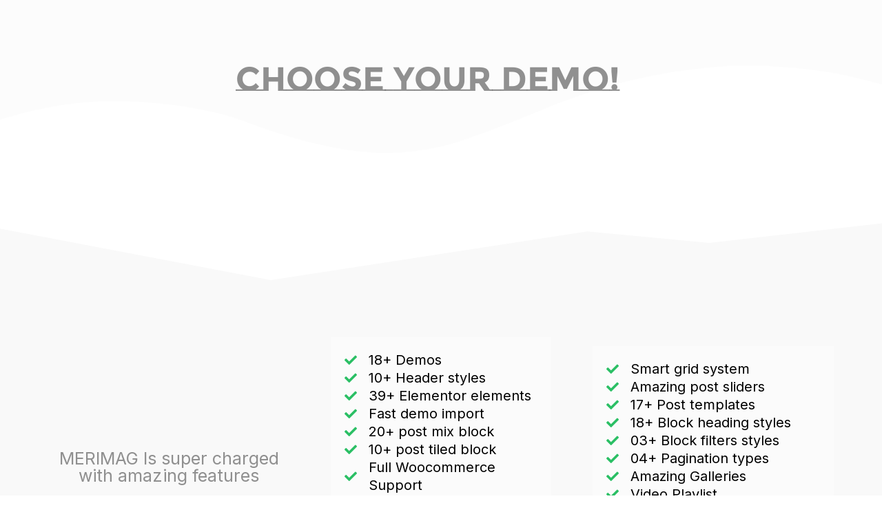

--- FILE ---
content_type: text/html; charset=UTF-8
request_url: https://worldoftechs.net/home/
body_size: 17463
content:
<!doctype html>
<html lang="en-US">
<head>
	<meta charset="UTF-8">
		<meta http-equiv="X-UA-Compatible" content="IE=edge,chrome=1">
	<meta name="viewport" content="width=device-width, initial-scale=1">

	<title>Home &#8211; worldoftechs.net</title>
<meta name='robots' content='max-image-preview:large' />
<link rel='dns-prefetch' href='//fonts.googleapis.com' />
<link rel="alternate" type="application/rss+xml" title="worldoftechs.net &raquo; Feed" href="https://worldoftechs.net/feed/" />
<link rel="alternate" type="application/rss+xml" title="worldoftechs.net &raquo; Comments Feed" href="https://worldoftechs.net/comments/feed/" />
<link rel="alternate" title="oEmbed (JSON)" type="application/json+oembed" href="https://worldoftechs.net/wp-json/oembed/1.0/embed?url=https%3A%2F%2Fworldoftechs.net%2Fhome%2F" />
<link rel="alternate" title="oEmbed (XML)" type="text/xml+oembed" href="https://worldoftechs.net/wp-json/oembed/1.0/embed?url=https%3A%2F%2Fworldoftechs.net%2Fhome%2F&#038;format=xml" />
<style id='wp-img-auto-sizes-contain-inline-css' type='text/css'>
img:is([sizes=auto i],[sizes^="auto," i]){contain-intrinsic-size:3000px 1500px}
/*# sourceURL=wp-img-auto-sizes-contain-inline-css */
</style>
<link rel='stylesheet' id='merimag-skin-dynamic-css-css' href='https://worldoftechs.net/wp-content/themes/merimag/assets/skins/default-2/style.css?ver=6.2.7' type='text/css' media='all' />
<style id='merimag-skin-dynamic-css-inline-css' type='text/css'>
body.site-body {
        background-color: #ffffff;
    }body.site-body .merimag-site-header, body.site-body .merimag-site-footer {
            background: #fff;
        }body.site-body .merimag-site-header, body.site-body .merimag-site-header, body.site-body .merimag-site-footer body.site-body .merimag-site-footer .marged-infos, body.site-body .merimag-site-header, body.site-body .merimag-site-footer .content-background, body.site-body .merimag-site-header, body.site-body .merimag-site-footer .sub-menu, body.site-body .merimag-site-header, body.site-body .merimag-site-footer .mega-menu, body.site-body .merimag-site-header, body.site-body .merimag-site-footer .flexMenu-popup { background-color: #fff } body.site-body .merimag-site-header, body.site-body .merimag-site-header, body.site-body .merimag-site-footer body.site-body .merimag-site-footer .merimag-box-filter.vertical-tabs ul.merimag-block-filters li.ui-state-active { border-right-color: #fff } body.site-body .merimag-site-footer {
            background: #fff;
        }body.site-body .merimag-site-footer .marged-infos, body.site-body .merimag-site-footer .content-background, body.site-body .merimag-site-footer .sub-menu, body.site-body .merimag-site-footer .mega-menu, body.site-body .merimag-site-footer .flexMenu-popup { background-color: #fff } body.site-body .merimag-site-footer .merimag-box-filter.vertical-tabs ul.merimag-block-filters li.ui-state-active { border-right-color: #fff } body.site-body .merimag-block-separator, body.site-body .merimag-divider-container, body.site-body .woocommerce form fieldset, body.site-body .coupon, body.site-body .comment-list ol, body.site-body .merimag-odd-column .merimag-block-infos-left-right-classic, body.site-body .merimag-even-column .merimag-block-infos-left-right-classic, body.site-body .merimag-block.border-block, body.site-body .merimag-block.border-block, body.site-body .merimag-header-content, body.site-body li.mega-menu-col > a, body.site-body .general-border-color, body.site-body.general-border-color, body.site-body.woocommerce-account .woocommerce, body.site-body .wp-subscribe-wrap input.email-field, body.site-body .wp-subscribe-wrap input.name-field, body.site-body .single-product .cart, body.site-body .page-numbers, body.site-body .gallery-item figcaption, body.site-body .merimag-page-link, body.site-body ul.page-numbers.page-numbers li>a, body.site-body , body.site-body ul.page-numbers.page-numbers li>span, body.site-body .post-page-numbers, body.site-body .entry-summary .cart, body.site-body div.product .woocommerce-product-gallery, body.site-body .products .woocommerce-LoopProduct-link, body.site-body .products .product-category > a, body.site-body .site-content-area-style, body.site-body .merimag-read-more, body.site-body .merimag-pagination-button, body.site-body .woocommerce-pagination, body.site-body .woocommerce-columns--addresses .woocommerce-column--1, body.site-body .woocommerce-columns--addresses .woocommerce-column--2, body.site-body .merimag-sidebar-content > .merimag-mobile-menu-social, body.site-body .merimag-mobile-header-content:not(.stacked-icons) .merimag-mobile-menu-opener, body.site-body .wc-tabs, body.site-body .merimag-pagination-buttons.numeric-pagination, body.site-body .comment_container, body.site-body .horizontal-menu .menu-item-content, body.site-body .merimag-contact-infos-shortcode-default .merimag-contact-item, body.site-body #bbpress-forums fieldset.bbp-form, body.site-body #bbpress-forums ul.bbp-forums, body.site-body #bbpress-forums ul.bbp-lead-topic, body.site-body #bbpress-forums ul.bbp-replies, body.site-body #bbpress-forums ul.bbp-search-results, body.site-body #bbpress-forums ul.bbp-topics, body.site-body #bbpress-forums li.bbp-footer, body.site-body #bbpress-forums li.bbp-header, body.site-body .bbp-replies .bbp-reply-author, body.site-body #bbpress-forums li.bbp-body ul.forum, body.site-body #bbpress-forums li.bbp-body ul.topic, body.site-body .site-content-area-style, body.site-body .merimag-site-content.content .cart-collaterals .cart_totals, body.site-body .merimag-site-content.content .cart-collaterals .coupon, body.site-body .merimag-box-filter.vertical-tabs .merimag-box-filter-panel, body.site-body .vertical-menu .menu .mega-menu-row > .menu-item > a, body.site-body .horizontal-menu .menu > li > .sub-menu, body.site-body .merimag-mobile-menu-sidebar .flex-menu .menu, body.site-body .sidebar-widget:not(.ignore-general-style), body.site-body.rtl .merimag-box-filter.vertical-tabs .merimag-box-filter-panel { border-color: rgba(0,0,0,0.1) } body.site-body .general-border-top-color, body.site-body tfoot td, body.site-body tbody th, body.site-body tfoot th, body.site-body .merimag-box-filter.vertical-tabs ul.merimag-block-filters li.ui-state-active { border-top-color: rgba(0,0,0,0.1) } body.site-body .general-border-bottom-color, body.site-body table td, body.site-body table th, body.site-body .merimag-box-filter.vertical-tabs ul.merimag-block-filters li.ui-state-active { border-bottom-color: rgba(0,0,0,0.1) } body.site-body .general-border-left-color { border-left-color: rgba(0,0,0,0.1) } body.site-body .general-border-right-color { border-right-color: rgba(0,0,0,0.1) } body.site-body   { color: #6d6d6d } body.site-body .text-color-background { background-color: #6d6d6d } body.site-body .wp-subscribe-loader path { fill: #6d6d6d } body.site-body a, body.site-body a:active, body.site-body h1, body.site-body h2, body.site-body h3, body.site-body h4, body.site-body h5, body.site-body h6, body.site-body label, body.site-body .links-color, body.site-body .block-title-wrapper { color: #2d2d2d } body.site-body label, body.site-body .links-border-color { border-color: #2d2d2d } body.site-body .links-color-background { background-color: #2d2d2d } body.site-body a:focus, body.site-body a:hover, body.site-body .merimag-menu-social a:hover span, body.site-body .links-color:hover, body.site-body li.active-menu-item > a, body.site-body .merimag-block:hover a.title-display { color: #1b7abd } body.site-body li.active-menu-item > a, body.site-body .links-border-color:hover { border-color: #1b7abd } body.site-body .links-hover-color-background { background-color: #1b7abd } body.site-body .marged-infos, body.site-body .content-background, body.site-body .sub-menu, body.site-body .mega-menu, body.site-body .flexMenu-popup { background-color: #ffffff } body.site-body .merimag-box-filter.vertical-tabs ul.merimag-block-filters li.ui-state-active { border-right-color: #ffffff } body.site-body .merimag-site-footer {
        background-color: #1f1f1f;
    }body.site-body .merimag-site-footer .merimag-block-separator, body.site-body .merimag-site-footer .merimag-divider-container, body.site-body .merimag-site-footer .woocommerce form fieldset, body.site-body .merimag-site-footer .coupon, body.site-body .merimag-site-footer .comment-list ol, body.site-body .merimag-site-footer .merimag-odd-column .merimag-block-infos-left-right-classic, body.site-body .merimag-site-footer .merimag-even-column .merimag-block-infos-left-right-classic, body.site-body .merimag-site-footer .merimag-block.border-block, body.site-body .merimag-site-footer .merimag-block.border-block, body.site-body .merimag-site-footer .merimag-header-content, body.site-body .merimag-site-footer li.mega-menu-col > a, body.site-body .merimag-site-footer .general-border-color, body.site-body .merimag-site-footer.general-border-color, body.site-body .merimag-site-footer.woocommerce-account .woocommerce, body.site-body .merimag-site-footer .wp-subscribe-wrap input.email-field, body.site-body .merimag-site-footer .wp-subscribe-wrap input.name-field, body.site-body .merimag-site-footer .single-product .cart, body.site-body .merimag-site-footer .page-numbers, body.site-body .merimag-site-footer .gallery-item figcaption, body.site-body .merimag-site-footer .merimag-page-link, body.site-body .merimag-site-footer ul.page-numbers.page-numbers li>a, body.site-body .merimag-site-footer , body.site-body .merimag-site-footer ul.page-numbers.page-numbers li>span, body.site-body .merimag-site-footer .post-page-numbers, body.site-body .merimag-site-footer .entry-summary .cart, body.site-body .merimag-site-footer div.product .woocommerce-product-gallery, body.site-body .merimag-site-footer .products .woocommerce-LoopProduct-link, body.site-body .merimag-site-footer .products .product-category > a, body.site-body .merimag-site-footer .site-content-area-style, body.site-body .merimag-site-footer .merimag-read-more, body.site-body .merimag-site-footer .merimag-pagination-button, body.site-body .merimag-site-footer .woocommerce-pagination, body.site-body .merimag-site-footer .woocommerce-columns--addresses .woocommerce-column--1, body.site-body .merimag-site-footer .woocommerce-columns--addresses .woocommerce-column--2, body.site-body .merimag-site-footer .merimag-sidebar-content > .merimag-mobile-menu-social, body.site-body .merimag-site-footer .merimag-mobile-header-content:not(.stacked-icons) .merimag-mobile-menu-opener, body.site-body .merimag-site-footer .wc-tabs, body.site-body .merimag-site-footer .merimag-pagination-buttons.numeric-pagination, body.site-body .merimag-site-footer .comment_container, body.site-body .merimag-site-footer .horizontal-menu .menu-item-content, body.site-body .merimag-site-footer .merimag-contact-infos-shortcode-default .merimag-contact-item, body.site-body .merimag-site-footer #bbpress-forums fieldset.bbp-form, body.site-body .merimag-site-footer #bbpress-forums ul.bbp-forums, body.site-body .merimag-site-footer #bbpress-forums ul.bbp-lead-topic, body.site-body .merimag-site-footer #bbpress-forums ul.bbp-replies, body.site-body .merimag-site-footer #bbpress-forums ul.bbp-search-results, body.site-body .merimag-site-footer #bbpress-forums ul.bbp-topics, body.site-body .merimag-site-footer #bbpress-forums li.bbp-footer, body.site-body .merimag-site-footer #bbpress-forums li.bbp-header, body.site-body .merimag-site-footer .bbp-replies .bbp-reply-author, body.site-body .merimag-site-footer #bbpress-forums li.bbp-body ul.forum, body.site-body .merimag-site-footer #bbpress-forums li.bbp-body ul.topic, body.site-body .merimag-site-footer .site-content-area-style, body.site-body .merimag-site-footer .merimag-site-content.content .cart-collaterals .cart_totals, body.site-body .merimag-site-footer .merimag-site-content.content .cart-collaterals .coupon, body.site-body .merimag-site-footer .merimag-box-filter.vertical-tabs .merimag-box-filter-panel, body.site-body .merimag-site-footer .vertical-menu .menu .mega-menu-row > .menu-item > a, body.site-body .merimag-site-footer .horizontal-menu .menu > li > .sub-menu, body.site-body .merimag-site-footer .merimag-mobile-menu-sidebar .flex-menu .menu, body.site-body .merimag-site-footer .sidebar-widget:not(.ignore-general-style), body.site-body .merimag-site-footer.rtl .merimag-box-filter.vertical-tabs .merimag-box-filter-panel { border-color: rgba(255,255,255,0.1) } body.site-body .merimag-site-footer .general-border-top-color, body.site-body .merimag-site-footer tfoot td, body.site-body .merimag-site-footer tbody th, body.site-body .merimag-site-footer tfoot th, body.site-body .merimag-site-footer .merimag-box-filter.vertical-tabs ul.merimag-block-filters li.ui-state-active { border-top-color: rgba(255,255,255,0.1) } body.site-body .merimag-site-footer .general-border-bottom-color, body.site-body .merimag-site-footer table td, body.site-body .merimag-site-footer table th, body.site-body .merimag-site-footer .merimag-box-filter.vertical-tabs ul.merimag-block-filters li.ui-state-active { border-bottom-color: rgba(255,255,255,0.1) } body.site-body .merimag-site-footer .general-border-left-color { border-left-color: rgba(255,255,255,0.1) } body.site-body .merimag-site-footer .general-border-right-color { border-right-color: rgba(255,255,255,0.1) } body.site-body .merimag-site-footer   { color: #ccc } body.site-body .merimag-site-footer .text-color-background { background-color: #ccc } body.site-body .merimag-site-footer .wp-subscribe-loader path { fill: #ccc } body.site-body .merimag-site-footer a, body.site-body .merimag-site-footer a:active, body.site-body .merimag-site-footer h1, body.site-body .merimag-site-footer h2, body.site-body .merimag-site-footer h3, body.site-body .merimag-site-footer h4, body.site-body .merimag-site-footer h5, body.site-body .merimag-site-footer h6, body.site-body .merimag-site-footer label, body.site-body .merimag-site-footer .links-color, body.site-body .merimag-site-footer .block-title-wrapper { color: #fff } body.site-body .merimag-site-footer label, body.site-body .merimag-site-footer .links-border-color { border-color: #fff } body.site-body .merimag-site-footer .links-color-background { background-color: #fff } body.site-body .merimag-site-footer .marged-infos, body.site-body .merimag-site-footer .content-background, body.site-body .merimag-site-footer .sub-menu, body.site-body .merimag-site-footer .mega-menu, body.site-body .merimag-site-footer .flexMenu-popup { background-color: #1f1f1f } body.site-body .merimag-site-footer .merimag-box-filter.vertical-tabs ul.merimag-block-filters li.ui-state-active { border-right-color: #1f1f1f } body.site-body .merimag-top-navigation {
        background-color: #f5f5f5;
    }body.site-body .merimag-top-navigation .merimag-block-separator, body.site-body .merimag-top-navigation .merimag-divider-container, body.site-body .merimag-top-navigation .woocommerce form fieldset, body.site-body .merimag-top-navigation .coupon, body.site-body .merimag-top-navigation .comment-list ol, body.site-body .merimag-top-navigation .merimag-odd-column .merimag-block-infos-left-right-classic, body.site-body .merimag-top-navigation .merimag-even-column .merimag-block-infos-left-right-classic, body.site-body .merimag-top-navigation .merimag-block.border-block, body.site-body .merimag-top-navigation .merimag-block.border-block, body.site-body .merimag-top-navigation .merimag-header-content, body.site-body .merimag-top-navigation li.mega-menu-col > a, body.site-body .merimag-top-navigation .general-border-color, body.site-body .merimag-top-navigation.general-border-color, body.site-body .merimag-top-navigation.woocommerce-account .woocommerce, body.site-body .merimag-top-navigation .wp-subscribe-wrap input.email-field, body.site-body .merimag-top-navigation .wp-subscribe-wrap input.name-field, body.site-body .merimag-top-navigation .single-product .cart, body.site-body .merimag-top-navigation .page-numbers, body.site-body .merimag-top-navigation .gallery-item figcaption, body.site-body .merimag-top-navigation .merimag-page-link, body.site-body .merimag-top-navigation ul.page-numbers.page-numbers li>a, body.site-body .merimag-top-navigation , body.site-body .merimag-top-navigation ul.page-numbers.page-numbers li>span, body.site-body .merimag-top-navigation .post-page-numbers, body.site-body .merimag-top-navigation .entry-summary .cart, body.site-body .merimag-top-navigation div.product .woocommerce-product-gallery, body.site-body .merimag-top-navigation .products .woocommerce-LoopProduct-link, body.site-body .merimag-top-navigation .products .product-category > a, body.site-body .merimag-top-navigation .site-content-area-style, body.site-body .merimag-top-navigation .merimag-read-more, body.site-body .merimag-top-navigation .merimag-pagination-button, body.site-body .merimag-top-navigation .woocommerce-pagination, body.site-body .merimag-top-navigation .woocommerce-columns--addresses .woocommerce-column--1, body.site-body .merimag-top-navigation .woocommerce-columns--addresses .woocommerce-column--2, body.site-body .merimag-top-navigation .merimag-sidebar-content > .merimag-mobile-menu-social, body.site-body .merimag-top-navigation .merimag-mobile-header-content:not(.stacked-icons) .merimag-mobile-menu-opener, body.site-body .merimag-top-navigation .wc-tabs, body.site-body .merimag-top-navigation .merimag-pagination-buttons.numeric-pagination, body.site-body .merimag-top-navigation .comment_container, body.site-body .merimag-top-navigation .horizontal-menu .menu-item-content, body.site-body .merimag-top-navigation .merimag-contact-infos-shortcode-default .merimag-contact-item, body.site-body .merimag-top-navigation #bbpress-forums fieldset.bbp-form, body.site-body .merimag-top-navigation #bbpress-forums ul.bbp-forums, body.site-body .merimag-top-navigation #bbpress-forums ul.bbp-lead-topic, body.site-body .merimag-top-navigation #bbpress-forums ul.bbp-replies, body.site-body .merimag-top-navigation #bbpress-forums ul.bbp-search-results, body.site-body .merimag-top-navigation #bbpress-forums ul.bbp-topics, body.site-body .merimag-top-navigation #bbpress-forums li.bbp-footer, body.site-body .merimag-top-navigation #bbpress-forums li.bbp-header, body.site-body .merimag-top-navigation .bbp-replies .bbp-reply-author, body.site-body .merimag-top-navigation #bbpress-forums li.bbp-body ul.forum, body.site-body .merimag-top-navigation #bbpress-forums li.bbp-body ul.topic, body.site-body .merimag-top-navigation .site-content-area-style, body.site-body .merimag-top-navigation .merimag-site-content.content .cart-collaterals .cart_totals, body.site-body .merimag-top-navigation .merimag-site-content.content .cart-collaterals .coupon, body.site-body .merimag-top-navigation .merimag-box-filter.vertical-tabs .merimag-box-filter-panel, body.site-body .merimag-top-navigation .vertical-menu .menu .mega-menu-row > .menu-item > a, body.site-body .merimag-top-navigation .horizontal-menu .menu > li > .sub-menu, body.site-body .merimag-top-navigation .merimag-mobile-menu-sidebar .flex-menu .menu, body.site-body .merimag-top-navigation .sidebar-widget:not(.ignore-general-style), body.site-body .merimag-top-navigation.rtl .merimag-box-filter.vertical-tabs .merimag-box-filter-panel { border-color: rgba(0,0,0,0.1) } body.site-body .merimag-top-navigation .general-border-top-color, body.site-body .merimag-top-navigation tfoot td, body.site-body .merimag-top-navigation tbody th, body.site-body .merimag-top-navigation tfoot th, body.site-body .merimag-top-navigation .merimag-box-filter.vertical-tabs ul.merimag-block-filters li.ui-state-active { border-top-color: rgba(0,0,0,0.1) } body.site-body .merimag-top-navigation .general-border-bottom-color, body.site-body .merimag-top-navigation table td, body.site-body .merimag-top-navigation table th, body.site-body .merimag-top-navigation .merimag-box-filter.vertical-tabs ul.merimag-block-filters li.ui-state-active { border-bottom-color: rgba(0,0,0,0.1) } body.site-body .merimag-top-navigation .general-border-left-color { border-left-color: rgba(0,0,0,0.1) } body.site-body .merimag-top-navigation .general-border-right-color { border-right-color: rgba(0,0,0,0.1) } body.site-body .merimag-top-navigation   { color: #6d6d6d } body.site-body .merimag-top-navigation .text-color-background { background-color: #6d6d6d } body.site-body .merimag-top-navigation .wp-subscribe-loader path { fill: #6d6d6d } body.site-body .merimag-top-navigation a, body.site-body .merimag-top-navigation a:active, body.site-body .merimag-top-navigation h1, body.site-body .merimag-top-navigation h2, body.site-body .merimag-top-navigation h3, body.site-body .merimag-top-navigation h4, body.site-body .merimag-top-navigation h5, body.site-body .merimag-top-navigation h6, body.site-body .merimag-top-navigation label, body.site-body .merimag-top-navigation .links-color, body.site-body .merimag-top-navigation .block-title-wrapper { color: #2d2d2d } body.site-body .merimag-top-navigation label, body.site-body .merimag-top-navigation .links-border-color { border-color: #2d2d2d } body.site-body .merimag-top-navigation .links-color-background { background-color: #2d2d2d } body.site-body .merimag-top-navigation .marged-infos, body.site-body .merimag-top-navigation .content-background, body.site-body .merimag-top-navigation .sub-menu, body.site-body .merimag-top-navigation .mega-menu, body.site-body .merimag-top-navigation .flexMenu-popup { background-color: #f5f5f5 } body.site-body .merimag-top-navigation .merimag-box-filter.vertical-tabs ul.merimag-block-filters li.ui-state-active { border-right-color: #f5f5f5 } body.site-body .merimag-main-navigation-background {
        background-color: #1f1f1f;
    }body.site-body .merimag-main-navigation-background .merimag-block-separator, body.site-body .merimag-main-navigation-background .merimag-divider-container, body.site-body .merimag-main-navigation-background .woocommerce form fieldset, body.site-body .merimag-main-navigation-background .coupon, body.site-body .merimag-main-navigation-background .comment-list ol, body.site-body .merimag-main-navigation-background .merimag-odd-column .merimag-block-infos-left-right-classic, body.site-body .merimag-main-navigation-background .merimag-even-column .merimag-block-infos-left-right-classic, body.site-body .merimag-main-navigation-background .merimag-block.border-block, body.site-body .merimag-main-navigation-background .merimag-block.border-block, body.site-body .merimag-main-navigation-background .merimag-header-content, body.site-body .merimag-main-navigation-background li.mega-menu-col > a, body.site-body .merimag-main-navigation-background .general-border-color, body.site-body .merimag-main-navigation-background.general-border-color, body.site-body .merimag-main-navigation-background.woocommerce-account .woocommerce, body.site-body .merimag-main-navigation-background .wp-subscribe-wrap input.email-field, body.site-body .merimag-main-navigation-background .wp-subscribe-wrap input.name-field, body.site-body .merimag-main-navigation-background .single-product .cart, body.site-body .merimag-main-navigation-background .page-numbers, body.site-body .merimag-main-navigation-background .gallery-item figcaption, body.site-body .merimag-main-navigation-background .merimag-page-link, body.site-body .merimag-main-navigation-background ul.page-numbers.page-numbers li>a, body.site-body .merimag-main-navigation-background , body.site-body .merimag-main-navigation-background ul.page-numbers.page-numbers li>span, body.site-body .merimag-main-navigation-background .post-page-numbers, body.site-body .merimag-main-navigation-background .entry-summary .cart, body.site-body .merimag-main-navigation-background div.product .woocommerce-product-gallery, body.site-body .merimag-main-navigation-background .products .woocommerce-LoopProduct-link, body.site-body .merimag-main-navigation-background .products .product-category > a, body.site-body .merimag-main-navigation-background .site-content-area-style, body.site-body .merimag-main-navigation-background .merimag-read-more, body.site-body .merimag-main-navigation-background .merimag-pagination-button, body.site-body .merimag-main-navigation-background .woocommerce-pagination, body.site-body .merimag-main-navigation-background .woocommerce-columns--addresses .woocommerce-column--1, body.site-body .merimag-main-navigation-background .woocommerce-columns--addresses .woocommerce-column--2, body.site-body .merimag-main-navigation-background .merimag-sidebar-content > .merimag-mobile-menu-social, body.site-body .merimag-main-navigation-background .merimag-mobile-header-content:not(.stacked-icons) .merimag-mobile-menu-opener, body.site-body .merimag-main-navigation-background .wc-tabs, body.site-body .merimag-main-navigation-background .merimag-pagination-buttons.numeric-pagination, body.site-body .merimag-main-navigation-background .comment_container, body.site-body .merimag-main-navigation-background .horizontal-menu .menu-item-content, body.site-body .merimag-main-navigation-background .merimag-contact-infos-shortcode-default .merimag-contact-item, body.site-body .merimag-main-navigation-background #bbpress-forums fieldset.bbp-form, body.site-body .merimag-main-navigation-background #bbpress-forums ul.bbp-forums, body.site-body .merimag-main-navigation-background #bbpress-forums ul.bbp-lead-topic, body.site-body .merimag-main-navigation-background #bbpress-forums ul.bbp-replies, body.site-body .merimag-main-navigation-background #bbpress-forums ul.bbp-search-results, body.site-body .merimag-main-navigation-background #bbpress-forums ul.bbp-topics, body.site-body .merimag-main-navigation-background #bbpress-forums li.bbp-footer, body.site-body .merimag-main-navigation-background #bbpress-forums li.bbp-header, body.site-body .merimag-main-navigation-background .bbp-replies .bbp-reply-author, body.site-body .merimag-main-navigation-background #bbpress-forums li.bbp-body ul.forum, body.site-body .merimag-main-navigation-background #bbpress-forums li.bbp-body ul.topic, body.site-body .merimag-main-navigation-background .site-content-area-style, body.site-body .merimag-main-navigation-background .merimag-site-content.content .cart-collaterals .cart_totals, body.site-body .merimag-main-navigation-background .merimag-site-content.content .cart-collaterals .coupon, body.site-body .merimag-main-navigation-background .merimag-box-filter.vertical-tabs .merimag-box-filter-panel, body.site-body .merimag-main-navigation-background .vertical-menu .menu .mega-menu-row > .menu-item > a, body.site-body .merimag-main-navigation-background .horizontal-menu .menu > li > .sub-menu, body.site-body .merimag-main-navigation-background .merimag-mobile-menu-sidebar .flex-menu .menu, body.site-body .merimag-main-navigation-background .sidebar-widget:not(.ignore-general-style), body.site-body .merimag-main-navigation-background.rtl .merimag-box-filter.vertical-tabs .merimag-box-filter-panel { border-color: rgba(255,255,255,0.1) } body.site-body .merimag-main-navigation-background .general-border-top-color, body.site-body .merimag-main-navigation-background tfoot td, body.site-body .merimag-main-navigation-background tbody th, body.site-body .merimag-main-navigation-background tfoot th, body.site-body .merimag-main-navigation-background .merimag-box-filter.vertical-tabs ul.merimag-block-filters li.ui-state-active { border-top-color: rgba(255,255,255,0.1) } body.site-body .merimag-main-navigation-background .general-border-bottom-color, body.site-body .merimag-main-navigation-background table td, body.site-body .merimag-main-navigation-background table th, body.site-body .merimag-main-navigation-background .merimag-box-filter.vertical-tabs ul.merimag-block-filters li.ui-state-active { border-bottom-color: rgba(255,255,255,0.1) } body.site-body .merimag-main-navigation-background .general-border-left-color { border-left-color: rgba(255,255,255,0.1) } body.site-body .merimag-main-navigation-background .general-border-right-color { border-right-color: rgba(255,255,255,0.1) } body.site-body .merimag-main-navigation-background   { color: #ccc } body.site-body .merimag-main-navigation-background .text-color-background { background-color: #ccc } body.site-body .merimag-main-navigation-background .wp-subscribe-loader path { fill: #ccc } body.site-body .merimag-main-navigation-background a, body.site-body .merimag-main-navigation-background a:active, body.site-body .merimag-main-navigation-background h1, body.site-body .merimag-main-navigation-background h2, body.site-body .merimag-main-navigation-background h3, body.site-body .merimag-main-navigation-background h4, body.site-body .merimag-main-navigation-background h5, body.site-body .merimag-main-navigation-background h6, body.site-body .merimag-main-navigation-background label, body.site-body .merimag-main-navigation-background .links-color, body.site-body .merimag-main-navigation-background .block-title-wrapper { color: #fff } body.site-body .merimag-main-navigation-background label, body.site-body .merimag-main-navigation-background .links-border-color { border-color: #fff } body.site-body .merimag-main-navigation-background .links-color-background { background-color: #fff } body.site-body .merimag-main-navigation-background .marged-infos, body.site-body .merimag-main-navigation-background .content-background, body.site-body .merimag-main-navigation-background .sub-menu, body.site-body .merimag-main-navigation-background .mega-menu, body.site-body .merimag-main-navigation-background .flexMenu-popup { background-color: #1f1f1f } body.site-body .merimag-main-navigation-background .merimag-box-filter.vertical-tabs ul.merimag-block-filters li.ui-state-active { border-right-color: #1f1f1f } body.site-body .merimag-sticky-header .sub-menu {
        background-color: #ffffff;
    }body.site-body .merimag-sticky-header .sub-menu .principal-color-background-color, body.site-body .merimag-sticky-header .sub-menu a.principal-color-background-color, body.site-body .merimag-sticky-header .sub-menu a.principal-color-background-color:visited, body.site-body .merimag-sticky-header .sub-menu a.principal-color-background-color:active, body.site-body .merimag-sticky-header .sub-menu a.principal-color-background-color:focus, body.site-body .merimag-sticky-header .sub-menu .block-infos-category.principal-color-background-color, body.site-body .merimag-sticky-header .sub-menu .merimag-media-shortcode .mejs-controls, body.site-body .merimag-sticky-header .sub-menu .principal-color-background-color-span-hover:hover, body.site-body .merimag-sticky-header .sub-menu .principal-color-background-color, body.site-body .merimag-sticky-header .sub-menu .principal-color-background-color-hover:hover, body.site-body .merimag-sticky-header .sub-menu .principal-color-background-color-span-hover:hover, body.site-body .merimag-sticky-header .sub-menu .principal-color-background-color-a-hover > a:hover, body.site-body .merimag-sticky-header .sub-menu li.active-menu-item > .principal-color-background-color-hover, body.site-body .merimag-sticky-header .sub-menu li.active-menu-item > .principal-color-background-color-span-hover, body.site-body .merimag-sticky-header .sub-menu li.active-menu-item > .principal-color-background-color-a-hover > a, body.site-body .merimag-sticky-header .sub-menu .plyr .plyr__control.plyr__tab-focus, body.site-body .merimag-sticky-header .sub-menu .plyr .plyr__control:hover, body.site-body .merimag-sticky-header .sub-menu .plyr .plyr__control[aria-expanded=true], body.site-body .merimag-sticky-header .sub-menu .plyr__control--overlaid, body.site-body .merimag-sticky-header .sub-menu .merimag-styled-button:not(.bordered-button), body.site-body .merimag-sticky-header .sub-menu .button:not(.bordered-button), body.site-body .merimag-sticky-header .sub-menu input[type=submit]:not(.bordered-button), body.site-body .merimag-sticky-header .sub-menu input[type=button]:not(.bordered-button), body.site-body .merimag-sticky-header .sub-menu input[type=reset]:not(.bordered-button), body.site-body .merimag-sticky-header .sub-menu button[type=submit]:not(.bordered-button), body.site-body .merimag-sticky-header .sub-menu .page-numbers.current, body.site-body .merimag-sticky-header .sub-menu .widget_price_filter .ui-slider .ui-slider-range, body.site-body .merimag-sticky-header .sub-menu .widget_price_filter .ui-slider .ui-slider-handle, body.site-body .merimag-sticky-header .sub-menu .comment-reply-link, body.site-body .merimag-sticky-header .sub-menu #cancel-comment-reply-link, body.site-body .merimag-sticky-header .sub-menu .merimag-button, body.site-body .merimag-sticky-header .sub-menu .nav-previous a, body.site-body .merimag-sticky-header .sub-menu .nav-next a, body.site-body .merimag-sticky-header .sub-menu .onsale, body.site-body .merimag-sticky-header .sub-menu .post-page-numbers.current, body.site-body .merimag-sticky-header .sub-menu #wp-calendar caption, body.site-body .merimag-sticky-header .sub-menu .mCS-dark.mCSB_scrollTools .mCSB_dragger .mCSB_dragger_bar, body.site-body .merimag-sticky-header .sub-menu .merimag-review-score-display.circle, body.site-body .merimag-sticky-header .sub-menu .quicktags-toolbar, body.site-body .merimag-sticky-header .sub-menu .widget_display_stats dd, body.site-body .merimag-sticky-header .sub-menu .merimag-box-filter.vertical-tabs ul.merimag-block-filters li.ui-state-active, body.site-body .merimag-sticky-header .sub-menu .merimag-white-text-container, body.site-body .merimag-sticky-header .sub-menu .sk-rotating-plane, body.site-body .merimag-sticky-header .sub-menu .sk-double-bounce > .sk-child, body.site-body .merimag-sticky-header .sub-menu .sk-wave > .sk-rect, body.site-body .merimag-sticky-header .sub-menu .sk-wandering-cubes > .sk-cube, body.site-body .merimag-sticky-header .sub-menu .sk-spinner, body.site-body .merimag-sticky-header .sub-menu .sk-chasing-dots > .sk-child, body.site-body .merimag-sticky-header .sub-menu .sk-three-bounce > .sk-child, body.site-body .merimag-sticky-header .sub-menu .sk-circle .sk-child:before, body.site-body .merimag-sticky-header .sub-menu sk-cube-grid > .sk-cube, body.site-body .merimag-sticky-header .sub-menu .sk-fading-circle > .sk-circle:before, body.site-body .merimag-sticky-header .sub-menu .sk-folding-cube > .sk-cube:before, body.site-body .merimag-sticky-header .sub-menu .sk-circle-bounce .sk-child:before, body.site-body .merimag-sticky-header .sub-menu .sk-cube-grid .sk-cube, body.site-body .merimag-sticky-header .sub-menu .block-title-wrapper.style-1 .block-title:before, body.site-body .merimag-sticky-header .sub-menu .block-title-wrapper.style-2 .block-title:before, body.site-body .merimag-sticky-header .sub-menu .block-title-wrapper.style-7, body.site-body .merimag-sticky-header .sub-menu .block-title-wrapper.style-9 .block-title:before, body.site-body .merimag-sticky-header .sub-menu .block-title-wrapper.style-5 .block-title, body.site-body .merimag-sticky-header .sub-menu .block-title-wrapper.style-16, body.site-body .merimag-sticky-header .sub-menu .block-title-wrapper.style-17 .block-title, body.site-body .merimag-sticky-header .sub-menu .block-title-wrapper.style-17 .block-title:after, body.site-body .merimag-sticky-header .sub-menu .block-title-wrapper.style-10 .block-title:before { background-color: #1b7abd } body.site-body .merimag-sticky-header .sub-menu .principal-color-color, body.site-body .merimag-sticky-header .sub-menu a.principal-color-color, body.site-body .merimag-sticky-header .sub-menu a.principal-color-color:visited, body.site-body .merimag-sticky-header .sub-menu a.principal-color-color:active, body.site-body .merimag-sticky-header .sub-menu a.principal-color-color:focus, body.site-body .merimag-sticky-header .sub-menu .block-infos-category.principal-color-color, body.site-body .merimag-sticky-header .sub-menu .merimag-page-link.active, body.site-body .merimag-sticky-header .sub-menu ul.page-numbers .current, body.site-body .merimag-sticky-header .sub-menu .star-rating span:before, body.site-body .merimag-sticky-header .sub-menu p.stars:hover a:before, body.site-body .merimag-sticky-header .sub-menu p.stars.selected a.active:before, body.site-body .merimag-sticky-header .sub-menu p.stars.selected a:not(.active):before, body.site-body .merimag-sticky-header .sub-menu .plyr--full-ui input[type=range], body.site-body .merimag-sticky-header .sub-menu .star-rating .star, body.site-body .merimag-sticky-header .sub-menu .post-author-label, body.site-body .merimag-sticky-header .sub-menu .merimag-block-order-number:before, body.site-body .merimag-sticky-header .sub-menu .merimag-ticker-item:after, body.site-body .merimag-sticky-header .sub-menu .block-title-wrapper nav li a:hover, body.site-body .merimag-sticky-header .sub-menu .block-title-wrapper nav li a:active, body.site-body .merimag-sticky-header .sub-menu .block-title-wrapper nav li a:focus, body.site-body .merimag-sticky-header .sub-menu .block-title-wrapper nav li.ui-state-active, body.site-body .merimag-sticky-header .sub-menu .block-title-wrapper nav li a:hover, body.site-body .merimag-sticky-header .sub-menu .block-title-wrapper nav li a:active, body.site-body .merimag-sticky-header .sub-menu .block-title-wrapper nav li a:hover, body.site-body .merimag-sticky-header .sub-menu .block-title-wrapper.style-8 .block-title, body.site-body .merimag-sticky-header .sub-menu .block-title-wrapper.style-12, body.site-body .merimag-sticky-header .sub-menu .block-title-wrapper.style-3 .block-title, body.site-body .merimag-sticky-header .sub-menu .block-title-wrapper.style-14, body.site-body .merimag-sticky-header .sub-menu .block-title-wrapper.style-13 { color: #1b7abd } body.site-body .merimag-sticky-header .sub-menu .principal-color-border-right-color, body.site-body .merimag-sticky-header .sub-menu a.principal-color-border-right-color, body.site-body .merimag-sticky-header .sub-menu a.principal-color-border-right-color:visited, body.site-body .merimag-sticky-header .sub-menu a.principal-color-border-right-color:active, body.site-body .merimag-sticky-header .sub-menu a.principal-color-border-right-color:focus, body.site-body .merimag-sticky-header .sub-menu .block-infos-category.principal-color-border-right-color { border-right-color: #1b7abd } body.site-body .merimag-sticky-header .sub-menu .principal-color-border-left-color, body.site-body .merimag-sticky-header .sub-menu a.principal-color-border-left-color, body.site-body .merimag-sticky-header .sub-menu a.principal-color-border-left-color:visited, body.site-body .merimag-sticky-header .sub-menu a.principal-color-border-left-color:active, body.site-body .merimag-sticky-header .sub-menu a.principal-color-border-left-color:focus, body.site-body .merimag-sticky-header .sub-menu .block-infos-category.principal-color-border-left-color, body.site-body .merimag-sticky-header .sub-menu .block-title-wrapper.style-6 { border-left-color: #1b7abd } body.site-body .merimag-sticky-header .sub-menu .principal-color-border-top-color, body.site-body .merimag-sticky-header .sub-menu a.principal-color-border-top-color, body.site-body .merimag-sticky-header .sub-menu a.principal-color-border-top-color:visited, body.site-body .merimag-sticky-header .sub-menu a.principal-color-border-top-color:active, body.site-body .merimag-sticky-header .sub-menu a.principal-color-border-top-color:focus, body.site-body .merimag-sticky-header .sub-menu .block-infos-category.principal-color-border-top-color.principal-color-sub-menu-border-top-color .sub-menu, body.site-body .merimag-sticky-header .sub-menu .principal-color-sub-menu-border-top-color .sub-menu, body.site-body .merimag-sticky-header .sub-menu .wc-tabs li.ui-state-active, body.site-body .merimag-sticky-header .sub-menu thead th, body.site-body .merimag-sticky-header .sub-menu thead td, body.site-body .merimag-sticky-header .sub-menu .block-title-wrapper.style-4, body.site-body .merimag-sticky-header .sub-menu .block-title-wrapper.style-15 .block-title:before, body.site-body .merimag-sticky-header .sub-menu .block-title-wrapper.style-7 .block-title:before, body.site-body .merimag-sticky-header .sub-menu .block-title-wrapper.style-11:after { border-top-color: #1b7abd } body.site-body .merimag-sticky-header .sub-menu .principal-color-border-bottom-color, body.site-body .merimag-sticky-header .sub-menu a.principal-color-border-bottom-color, body.site-body .merimag-sticky-header .sub-menu a.principal-color-border-bottom-color:visited, body.site-body .merimag-sticky-header .sub-menu a.principal-color-border-bottom-color:active, body.site-body .merimag-sticky-header .sub-menu a.principal-color-border-bottom-color:focus, body.site-body .merimag-sticky-header .sub-menu .block-infos-category.principal-color-border-bottom-color, body.site-body .merimag-sticky-header .sub-menu .block-title-wrapper.style-5, body.site-body .merimag-sticky-header .sub-menu .block-title-wrapper.style-9:after, body.site-body .merimag-sticky-header .sub-menu .block-title-wrapper.style-10:after, body.site-body .merimag-sticky-header .sub-menu .block-title-wrapper.style-15:before, body.site-body .merimag-sticky-header .sub-menu .block-title-wrapper.style-10:before { border-bottom-color: #1b7abd } body.site-body .merimag-sticky-header .sub-menu .principal-color-border-color, body.site-body .merimag-sticky-header .sub-menu a.principal-color-border-color, body.site-body .merimag-sticky-header .sub-menu a.principal-color-border-color:visited, body.site-body .merimag-sticky-header .sub-menu a.principal-color-border-color:active, body.site-body .merimag-sticky-header .sub-menu a.principal-color-border-color:focus, body.site-body .merimag-sticky-header .sub-menu .block-infos-category.principal-color-border-color, body.site-body .merimag-sticky-header .sub-menu .merimag-page-link.active, body.site-body .merimag-sticky-header .sub-menu .merimag-white-text-container, body.site-body .merimag-sticky-header .sub-menu .post-author-label, body.site-body .merimag-sticky-header .sub-menu .checkout_coupon.woocommerce-form-coupon, body.site-body .merimag-sticky-header .sub-menu .woocommerce-checkout .order-details, body.site-body .merimag-sticky-header .sub-menu .merimag-tabs-shortcode ul.merimag-tabs-shortcode-list li.ui-tabs-active, body.site-body .merimag-sticky-header .sub-menu .vertical-menu .menu .mega-menu-row > .menu-item > a:after, body.site-body .merimag-sticky-header .sub-menu .block-title-wrapper.style-3 .block-title, body.site-body .merimag-sticky-header .sub-menu .block-title-wrapper.style-14, body.site-body .merimag-sticky-header .sub-menu .block-title-wrapper.style-13, body.site-body .merimag-sticky-header .sub-menu .block-title-wrapper.style-11 .block-title { border-color: #1b7abd } body.site-body .merimag-sticky-header .sub-menu .principal-color-background-color, body.site-body .merimag-sticky-header .sub-menu .principal-color-background-color-hover:hover, body.site-body .merimag-sticky-header .sub-menu .principal-color-background-color-span-hover:hover, body.site-body .merimag-sticky-header .sub-menu .principal-color-background-color-a-hover > a:hover, body.site-body .merimag-sticky-header .sub-menu li.active-menu-item > .principal-color-background-color-hover, body.site-body .merimag-sticky-header .sub-menu li.active-menu-item > .principal-color-background-color-span-hover, body.site-body .merimag-sticky-header .sub-menu li.active-menu-item > .principal-color-background-color-a-hover > a, body.site-body .merimag-sticky-header .sub-menu .merimag-styled-button:not(.bordered-button), body.site-body .merimag-sticky-header .sub-menu .button:not(.bordered-button), body.site-body .merimag-sticky-header .sub-menu input[type=submit]:not(.bordered-button), body.site-body .merimag-sticky-header .sub-menu input[type=button]:not(.bordered-button), body.site-body .merimag-sticky-header .sub-menu input[type=reset]:not(.bordered-button), body.site-body .merimag-sticky-header .sub-menu button[type=submit]:not(.bordered-button), body.site-body .merimag-sticky-header .sub-menu .page-numbers.current, body.site-body .merimag-sticky-header .sub-menu .comment-reply-link, body.site-body .merimag-sticky-header .sub-menu #cancel-comment-reply-link, body.site-body .merimag-sticky-header .sub-menu .merimag-button, body.site-body .merimag-sticky-header .sub-menu .nav-previous a, body.site-body .merimag-sticky-header .sub-menu .nav-next a, body.site-body .merimag-sticky-header .sub-menu .onsale, body.site-body .merimag-sticky-header .sub-menu .post-page-numbers.current, body.site-body .merimag-sticky-header .sub-menu #wp-calendar caption, body.site-body .merimag-sticky-header .sub-menu .merimag-review-score-display.circle, body.site-body .merimag-sticky-header .sub-menu .quicktags-toolbar, body.site-body .merimag-sticky-header .sub-menu .block-title-wrapper.style-16, body.site-body .merimag-sticky-header .sub-menu .block-title-wrapper.style-16 *, body.site-body .merimag-sticky-header .sub-menu .block-title-wrapper.style-5 .block-title, body.site-body .merimag-sticky-header .sub-menu .merimag-box-filter.vertical-tabs ul.merimag-block-filters li.ui-state-active { color: #ffffff!important } body.site-body .merimag-sticky-header .sub-menu a:focus, body.site-body .merimag-sticky-header .sub-menu a:hover, body.site-body .merimag-sticky-header .sub-menu .merimag-menu-social a:hover span, body.site-body .merimag-sticky-header .sub-menu .links-color:hover, body.site-body .merimag-sticky-header .sub-menu li.active-menu-item > a, body.site-body .merimag-sticky-header .sub-menu .merimag-block:hover a.title-display { color: #1b7abd } body.site-body .merimag-sticky-header .sub-menu li.active-menu-item > a, body.site-body .merimag-sticky-header .sub-menu .links-border-color:hover { border-color: #1b7abd } body.site-body .merimag-sticky-header .sub-menu .links-hover-color-background { background-color: #1b7abd } body.site-body .merimag-sticky-header .sub-menu .merimag-block-separator, body.site-body .merimag-sticky-header .sub-menu .merimag-divider-container, body.site-body .merimag-sticky-header .sub-menu .woocommerce form fieldset, body.site-body .merimag-sticky-header .sub-menu .coupon, body.site-body .merimag-sticky-header .sub-menu .comment-list ol, body.site-body .merimag-sticky-header .sub-menu .merimag-odd-column .merimag-block-infos-left-right-classic, body.site-body .merimag-sticky-header .sub-menu .merimag-even-column .merimag-block-infos-left-right-classic, body.site-body .merimag-sticky-header .sub-menu .merimag-block.border-block, body.site-body .merimag-sticky-header .sub-menu .merimag-block.border-block, body.site-body .merimag-sticky-header .sub-menu .merimag-header-content, body.site-body .merimag-sticky-header .sub-menu li.mega-menu-col > a, body.site-body .merimag-sticky-header .sub-menu .general-border-color, body.site-body .merimag-sticky-header .sub-menu.general-border-color, body.site-body .merimag-sticky-header .sub-menu.woocommerce-account .woocommerce, body.site-body .merimag-sticky-header .sub-menu .wp-subscribe-wrap input.email-field, body.site-body .merimag-sticky-header .sub-menu .wp-subscribe-wrap input.name-field, body.site-body .merimag-sticky-header .sub-menu .single-product .cart, body.site-body .merimag-sticky-header .sub-menu .page-numbers, body.site-body .merimag-sticky-header .sub-menu .gallery-item figcaption, body.site-body .merimag-sticky-header .sub-menu .merimag-page-link, body.site-body .merimag-sticky-header .sub-menu ul.page-numbers.page-numbers li>a, body.site-body .merimag-sticky-header .sub-menu , body.site-body .merimag-sticky-header .sub-menu ul.page-numbers.page-numbers li>span, body.site-body .merimag-sticky-header .sub-menu .post-page-numbers, body.site-body .merimag-sticky-header .sub-menu .entry-summary .cart, body.site-body .merimag-sticky-header .sub-menu div.product .woocommerce-product-gallery, body.site-body .merimag-sticky-header .sub-menu .products .woocommerce-LoopProduct-link, body.site-body .merimag-sticky-header .sub-menu .products .product-category > a, body.site-body .merimag-sticky-header .sub-menu .site-content-area-style, body.site-body .merimag-sticky-header .sub-menu .merimag-read-more, body.site-body .merimag-sticky-header .sub-menu .merimag-pagination-button, body.site-body .merimag-sticky-header .sub-menu .woocommerce-pagination, body.site-body .merimag-sticky-header .sub-menu .woocommerce-columns--addresses .woocommerce-column--1, body.site-body .merimag-sticky-header .sub-menu .woocommerce-columns--addresses .woocommerce-column--2, body.site-body .merimag-sticky-header .sub-menu .merimag-sidebar-content > .merimag-mobile-menu-social, body.site-body .merimag-sticky-header .sub-menu .merimag-mobile-header-content:not(.stacked-icons) .merimag-mobile-menu-opener, body.site-body .merimag-sticky-header .sub-menu .wc-tabs, body.site-body .merimag-sticky-header .sub-menu .merimag-pagination-buttons.numeric-pagination, body.site-body .merimag-sticky-header .sub-menu .comment_container, body.site-body .merimag-sticky-header .sub-menu .horizontal-menu .menu-item-content, body.site-body .merimag-sticky-header .sub-menu .merimag-contact-infos-shortcode-default .merimag-contact-item, body.site-body .merimag-sticky-header .sub-menu #bbpress-forums fieldset.bbp-form, body.site-body .merimag-sticky-header .sub-menu #bbpress-forums ul.bbp-forums, body.site-body .merimag-sticky-header .sub-menu #bbpress-forums ul.bbp-lead-topic, body.site-body .merimag-sticky-header .sub-menu #bbpress-forums ul.bbp-replies, body.site-body .merimag-sticky-header .sub-menu #bbpress-forums ul.bbp-search-results, body.site-body .merimag-sticky-header .sub-menu #bbpress-forums ul.bbp-topics, body.site-body .merimag-sticky-header .sub-menu #bbpress-forums li.bbp-footer, body.site-body .merimag-sticky-header .sub-menu #bbpress-forums li.bbp-header, body.site-body .merimag-sticky-header .sub-menu .bbp-replies .bbp-reply-author, body.site-body .merimag-sticky-header .sub-menu #bbpress-forums li.bbp-body ul.forum, body.site-body .merimag-sticky-header .sub-menu #bbpress-forums li.bbp-body ul.topic, body.site-body .merimag-sticky-header .sub-menu .site-content-area-style, body.site-body .merimag-sticky-header .sub-menu .merimag-site-content.content .cart-collaterals .cart_totals, body.site-body .merimag-sticky-header .sub-menu .merimag-site-content.content .cart-collaterals .coupon, body.site-body .merimag-sticky-header .sub-menu .merimag-box-filter.vertical-tabs .merimag-box-filter-panel, body.site-body .merimag-sticky-header .sub-menu .vertical-menu .menu .mega-menu-row > .menu-item > a, body.site-body .merimag-sticky-header .sub-menu .horizontal-menu .menu > li > .sub-menu, body.site-body .merimag-sticky-header .sub-menu .merimag-mobile-menu-sidebar .flex-menu .menu, body.site-body .merimag-sticky-header .sub-menu .sidebar-widget:not(.ignore-general-style), body.site-body .merimag-sticky-header .sub-menu.rtl .merimag-box-filter.vertical-tabs .merimag-box-filter-panel { border-color: rgba(0,0,0,0.1) } body.site-body .merimag-sticky-header .sub-menu .general-border-top-color, body.site-body .merimag-sticky-header .sub-menu tfoot td, body.site-body .merimag-sticky-header .sub-menu tbody th, body.site-body .merimag-sticky-header .sub-menu tfoot th, body.site-body .merimag-sticky-header .sub-menu .merimag-box-filter.vertical-tabs ul.merimag-block-filters li.ui-state-active { border-top-color: rgba(0,0,0,0.1) } body.site-body .merimag-sticky-header .sub-menu .general-border-bottom-color, body.site-body .merimag-sticky-header .sub-menu table td, body.site-body .merimag-sticky-header .sub-menu table th, body.site-body .merimag-sticky-header .sub-menu .merimag-box-filter.vertical-tabs ul.merimag-block-filters li.ui-state-active { border-bottom-color: rgba(0,0,0,0.1) } body.site-body .merimag-sticky-header .sub-menu .general-border-left-color { border-left-color: rgba(0,0,0,0.1) } body.site-body .merimag-sticky-header .sub-menu .general-border-right-color { border-right-color: rgba(0,0,0,0.1) } body.site-body .merimag-sticky-header .sub-menu   { color: #6d6d6d } body.site-body .merimag-sticky-header .sub-menu .text-color-background { background-color: #6d6d6d } body.site-body .merimag-sticky-header .sub-menu .wp-subscribe-loader path { fill: #6d6d6d } body.site-body .merimag-sticky-header .sub-menu a, body.site-body .merimag-sticky-header .sub-menu a:active, body.site-body .merimag-sticky-header .sub-menu h1, body.site-body .merimag-sticky-header .sub-menu h2, body.site-body .merimag-sticky-header .sub-menu h3, body.site-body .merimag-sticky-header .sub-menu h4, body.site-body .merimag-sticky-header .sub-menu h5, body.site-body .merimag-sticky-header .sub-menu h6, body.site-body .merimag-sticky-header .sub-menu label, body.site-body .merimag-sticky-header .sub-menu .links-color, body.site-body .merimag-sticky-header .sub-menu .block-title-wrapper { color: #2d2d2d } body.site-body .merimag-sticky-header .sub-menu label, body.site-body .merimag-sticky-header .sub-menu .links-border-color { border-color: #2d2d2d } body.site-body .merimag-sticky-header .sub-menu .links-color-background { background-color: #2d2d2d } body.site-body .merimag-sticky-header .sub-menu .marged-infos, body.site-body .merimag-sticky-header .sub-menu .content-background, body.site-body .merimag-sticky-header .sub-menu .sub-menu, body.site-body .merimag-sticky-header .sub-menu .mega-menu, body.site-body .merimag-sticky-header .sub-menu .flexMenu-popup { background-color: #ffffff } body.site-body .merimag-sticky-header .sub-menu .merimag-box-filter.vertical-tabs ul.merimag-block-filters li.ui-state-active { border-right-color: #ffffff } 
/*# sourceURL=merimag-skin-dynamic-css-inline-css */
</style>
<style id='wp-emoji-styles-inline-css' type='text/css'>

	img.wp-smiley, img.emoji {
		display: inline !important;
		border: none !important;
		box-shadow: none !important;
		height: 1em !important;
		width: 1em !important;
		margin: 0 0.07em !important;
		vertical-align: -0.1em !important;
		background: none !important;
		padding: 0 !important;
	}
/*# sourceURL=wp-emoji-styles-inline-css */
</style>
<style id='classic-theme-styles-inline-css' type='text/css'>
/*! This file is auto-generated */
.wp-block-button__link{color:#fff;background-color:#32373c;border-radius:9999px;box-shadow:none;text-decoration:none;padding:calc(.667em + 2px) calc(1.333em + 2px);font-size:1.125em}.wp-block-file__button{background:#32373c;color:#fff;text-decoration:none}
/*# sourceURL=/wp-includes/css/classic-themes.min.css */
</style>
<style id='global-styles-inline-css' type='text/css'>
:root{--wp--preset--aspect-ratio--square: 1;--wp--preset--aspect-ratio--4-3: 4/3;--wp--preset--aspect-ratio--3-4: 3/4;--wp--preset--aspect-ratio--3-2: 3/2;--wp--preset--aspect-ratio--2-3: 2/3;--wp--preset--aspect-ratio--16-9: 16/9;--wp--preset--aspect-ratio--9-16: 9/16;--wp--preset--color--black: #000000;--wp--preset--color--cyan-bluish-gray: #abb8c3;--wp--preset--color--white: #ffffff;--wp--preset--color--pale-pink: #f78da7;--wp--preset--color--vivid-red: #cf2e2e;--wp--preset--color--luminous-vivid-orange: #ff6900;--wp--preset--color--luminous-vivid-amber: #fcb900;--wp--preset--color--light-green-cyan: #7bdcb5;--wp--preset--color--vivid-green-cyan: #00d084;--wp--preset--color--pale-cyan-blue: #8ed1fc;--wp--preset--color--vivid-cyan-blue: #0693e3;--wp--preset--color--vivid-purple: #9b51e0;--wp--preset--gradient--vivid-cyan-blue-to-vivid-purple: linear-gradient(135deg,rgb(6,147,227) 0%,rgb(155,81,224) 100%);--wp--preset--gradient--light-green-cyan-to-vivid-green-cyan: linear-gradient(135deg,rgb(122,220,180) 0%,rgb(0,208,130) 100%);--wp--preset--gradient--luminous-vivid-amber-to-luminous-vivid-orange: linear-gradient(135deg,rgb(252,185,0) 0%,rgb(255,105,0) 100%);--wp--preset--gradient--luminous-vivid-orange-to-vivid-red: linear-gradient(135deg,rgb(255,105,0) 0%,rgb(207,46,46) 100%);--wp--preset--gradient--very-light-gray-to-cyan-bluish-gray: linear-gradient(135deg,rgb(238,238,238) 0%,rgb(169,184,195) 100%);--wp--preset--gradient--cool-to-warm-spectrum: linear-gradient(135deg,rgb(74,234,220) 0%,rgb(151,120,209) 20%,rgb(207,42,186) 40%,rgb(238,44,130) 60%,rgb(251,105,98) 80%,rgb(254,248,76) 100%);--wp--preset--gradient--blush-light-purple: linear-gradient(135deg,rgb(255,206,236) 0%,rgb(152,150,240) 100%);--wp--preset--gradient--blush-bordeaux: linear-gradient(135deg,rgb(254,205,165) 0%,rgb(254,45,45) 50%,rgb(107,0,62) 100%);--wp--preset--gradient--luminous-dusk: linear-gradient(135deg,rgb(255,203,112) 0%,rgb(199,81,192) 50%,rgb(65,88,208) 100%);--wp--preset--gradient--pale-ocean: linear-gradient(135deg,rgb(255,245,203) 0%,rgb(182,227,212) 50%,rgb(51,167,181) 100%);--wp--preset--gradient--electric-grass: linear-gradient(135deg,rgb(202,248,128) 0%,rgb(113,206,126) 100%);--wp--preset--gradient--midnight: linear-gradient(135deg,rgb(2,3,129) 0%,rgb(40,116,252) 100%);--wp--preset--font-size--small: 13px;--wp--preset--font-size--medium: 20px;--wp--preset--font-size--large: 36px;--wp--preset--font-size--x-large: 42px;--wp--preset--spacing--20: 0.44rem;--wp--preset--spacing--30: 0.67rem;--wp--preset--spacing--40: 1rem;--wp--preset--spacing--50: 1.5rem;--wp--preset--spacing--60: 2.25rem;--wp--preset--spacing--70: 3.38rem;--wp--preset--spacing--80: 5.06rem;--wp--preset--shadow--natural: 6px 6px 9px rgba(0, 0, 0, 0.2);--wp--preset--shadow--deep: 12px 12px 50px rgba(0, 0, 0, 0.4);--wp--preset--shadow--sharp: 6px 6px 0px rgba(0, 0, 0, 0.2);--wp--preset--shadow--outlined: 6px 6px 0px -3px rgb(255, 255, 255), 6px 6px rgb(0, 0, 0);--wp--preset--shadow--crisp: 6px 6px 0px rgb(0, 0, 0);}:where(.is-layout-flex){gap: 0.5em;}:where(.is-layout-grid){gap: 0.5em;}body .is-layout-flex{display: flex;}.is-layout-flex{flex-wrap: wrap;align-items: center;}.is-layout-flex > :is(*, div){margin: 0;}body .is-layout-grid{display: grid;}.is-layout-grid > :is(*, div){margin: 0;}:where(.wp-block-columns.is-layout-flex){gap: 2em;}:where(.wp-block-columns.is-layout-grid){gap: 2em;}:where(.wp-block-post-template.is-layout-flex){gap: 1.25em;}:where(.wp-block-post-template.is-layout-grid){gap: 1.25em;}.has-black-color{color: var(--wp--preset--color--black) !important;}.has-cyan-bluish-gray-color{color: var(--wp--preset--color--cyan-bluish-gray) !important;}.has-white-color{color: var(--wp--preset--color--white) !important;}.has-pale-pink-color{color: var(--wp--preset--color--pale-pink) !important;}.has-vivid-red-color{color: var(--wp--preset--color--vivid-red) !important;}.has-luminous-vivid-orange-color{color: var(--wp--preset--color--luminous-vivid-orange) !important;}.has-luminous-vivid-amber-color{color: var(--wp--preset--color--luminous-vivid-amber) !important;}.has-light-green-cyan-color{color: var(--wp--preset--color--light-green-cyan) !important;}.has-vivid-green-cyan-color{color: var(--wp--preset--color--vivid-green-cyan) !important;}.has-pale-cyan-blue-color{color: var(--wp--preset--color--pale-cyan-blue) !important;}.has-vivid-cyan-blue-color{color: var(--wp--preset--color--vivid-cyan-blue) !important;}.has-vivid-purple-color{color: var(--wp--preset--color--vivid-purple) !important;}.has-black-background-color{background-color: var(--wp--preset--color--black) !important;}.has-cyan-bluish-gray-background-color{background-color: var(--wp--preset--color--cyan-bluish-gray) !important;}.has-white-background-color{background-color: var(--wp--preset--color--white) !important;}.has-pale-pink-background-color{background-color: var(--wp--preset--color--pale-pink) !important;}.has-vivid-red-background-color{background-color: var(--wp--preset--color--vivid-red) !important;}.has-luminous-vivid-orange-background-color{background-color: var(--wp--preset--color--luminous-vivid-orange) !important;}.has-luminous-vivid-amber-background-color{background-color: var(--wp--preset--color--luminous-vivid-amber) !important;}.has-light-green-cyan-background-color{background-color: var(--wp--preset--color--light-green-cyan) !important;}.has-vivid-green-cyan-background-color{background-color: var(--wp--preset--color--vivid-green-cyan) !important;}.has-pale-cyan-blue-background-color{background-color: var(--wp--preset--color--pale-cyan-blue) !important;}.has-vivid-cyan-blue-background-color{background-color: var(--wp--preset--color--vivid-cyan-blue) !important;}.has-vivid-purple-background-color{background-color: var(--wp--preset--color--vivid-purple) !important;}.has-black-border-color{border-color: var(--wp--preset--color--black) !important;}.has-cyan-bluish-gray-border-color{border-color: var(--wp--preset--color--cyan-bluish-gray) !important;}.has-white-border-color{border-color: var(--wp--preset--color--white) !important;}.has-pale-pink-border-color{border-color: var(--wp--preset--color--pale-pink) !important;}.has-vivid-red-border-color{border-color: var(--wp--preset--color--vivid-red) !important;}.has-luminous-vivid-orange-border-color{border-color: var(--wp--preset--color--luminous-vivid-orange) !important;}.has-luminous-vivid-amber-border-color{border-color: var(--wp--preset--color--luminous-vivid-amber) !important;}.has-light-green-cyan-border-color{border-color: var(--wp--preset--color--light-green-cyan) !important;}.has-vivid-green-cyan-border-color{border-color: var(--wp--preset--color--vivid-green-cyan) !important;}.has-pale-cyan-blue-border-color{border-color: var(--wp--preset--color--pale-cyan-blue) !important;}.has-vivid-cyan-blue-border-color{border-color: var(--wp--preset--color--vivid-cyan-blue) !important;}.has-vivid-purple-border-color{border-color: var(--wp--preset--color--vivid-purple) !important;}.has-vivid-cyan-blue-to-vivid-purple-gradient-background{background: var(--wp--preset--gradient--vivid-cyan-blue-to-vivid-purple) !important;}.has-light-green-cyan-to-vivid-green-cyan-gradient-background{background: var(--wp--preset--gradient--light-green-cyan-to-vivid-green-cyan) !important;}.has-luminous-vivid-amber-to-luminous-vivid-orange-gradient-background{background: var(--wp--preset--gradient--luminous-vivid-amber-to-luminous-vivid-orange) !important;}.has-luminous-vivid-orange-to-vivid-red-gradient-background{background: var(--wp--preset--gradient--luminous-vivid-orange-to-vivid-red) !important;}.has-very-light-gray-to-cyan-bluish-gray-gradient-background{background: var(--wp--preset--gradient--very-light-gray-to-cyan-bluish-gray) !important;}.has-cool-to-warm-spectrum-gradient-background{background: var(--wp--preset--gradient--cool-to-warm-spectrum) !important;}.has-blush-light-purple-gradient-background{background: var(--wp--preset--gradient--blush-light-purple) !important;}.has-blush-bordeaux-gradient-background{background: var(--wp--preset--gradient--blush-bordeaux) !important;}.has-luminous-dusk-gradient-background{background: var(--wp--preset--gradient--luminous-dusk) !important;}.has-pale-ocean-gradient-background{background: var(--wp--preset--gradient--pale-ocean) !important;}.has-electric-grass-gradient-background{background: var(--wp--preset--gradient--electric-grass) !important;}.has-midnight-gradient-background{background: var(--wp--preset--gradient--midnight) !important;}.has-small-font-size{font-size: var(--wp--preset--font-size--small) !important;}.has-medium-font-size{font-size: var(--wp--preset--font-size--medium) !important;}.has-large-font-size{font-size: var(--wp--preset--font-size--large) !important;}.has-x-large-font-size{font-size: var(--wp--preset--font-size--x-large) !important;}
:where(.wp-block-post-template.is-layout-flex){gap: 1.25em;}:where(.wp-block-post-template.is-layout-grid){gap: 1.25em;}
:where(.wp-block-term-template.is-layout-flex){gap: 1.25em;}:where(.wp-block-term-template.is-layout-grid){gap: 1.25em;}
:where(.wp-block-columns.is-layout-flex){gap: 2em;}:where(.wp-block-columns.is-layout-grid){gap: 2em;}
:root :where(.wp-block-pullquote){font-size: 1.5em;line-height: 1.6;}
/*# sourceURL=global-styles-inline-css */
</style>
<link rel='stylesheet' id='megamenu-css' href='https://worldoftechs.net/wp-content/uploads/maxmegamenu/style.css?ver=79bc18' type='text/css' media='all' />
<link rel='stylesheet' id='dashicons-css' href='https://worldoftechs.net/wp-includes/css/dashicons.min.css?ver=fd6d9b41ef746cc79a1786b9ba0fd97b' type='text/css' media='all' />
<link rel='stylesheet' id='fw-ext-builder-frontend-grid-css' href='https://worldoftechs.net/wp-content/plugins/unyson/framework/extensions/builder/static/css/frontend-grid.css?ver=1.2.12' type='text/css' media='all' />
<link rel='stylesheet' id='fw-ext-forms-default-styles-css' href='https://worldoftechs.net/wp-content/plugins/unyson/framework/extensions/forms/static/css/frontend.css?ver=2.7.31' type='text/css' media='all' />
<link rel='stylesheet' id='font-awesome-css' href='https://worldoftechs.net/wp-content/plugins/elementor/assets/lib/font-awesome/css/font-awesome.min.css?ver=4.7.0' type='text/css' media='all' />
<link rel='stylesheet' id='elementor-icons-css' href='https://worldoftechs.net/wp-content/plugins/elementor/assets/lib/eicons/css/elementor-icons.min.css?ver=5.46.0' type='text/css' media='all' />
<link rel='stylesheet' id='elementor-frontend-css' href='https://worldoftechs.net/wp-content/plugins/elementor/assets/css/frontend.min.css?ver=3.34.2' type='text/css' media='all' />
<link rel='stylesheet' id='elementor-post-22-css' href='https://worldoftechs.net/wp-content/uploads/elementor/css/post-22.css?ver=1769125206' type='text/css' media='all' />
<link rel='stylesheet' id='widget-image-css' href='https://worldoftechs.net/wp-content/plugins/elementor/assets/css/widget-image.min.css?ver=3.34.2' type='text/css' media='all' />
<link rel='stylesheet' id='e-animation-fadeInDown-css' href='https://worldoftechs.net/wp-content/plugins/elementor/assets/lib/animations/styles/fadeInDown.min.css?ver=3.34.2' type='text/css' media='all' />
<link rel='stylesheet' id='widget-heading-css' href='https://worldoftechs.net/wp-content/plugins/elementor/assets/css/widget-heading.min.css?ver=3.34.2' type='text/css' media='all' />
<link rel='stylesheet' id='e-shapes-css' href='https://worldoftechs.net/wp-content/plugins/elementor/assets/css/conditionals/shapes.min.css?ver=3.34.2' type='text/css' media='all' />
<link rel='stylesheet' id='e-animation-fadeIn-css' href='https://worldoftechs.net/wp-content/plugins/elementor/assets/lib/animations/styles/fadeIn.min.css?ver=3.34.2' type='text/css' media='all' />
<link rel='stylesheet' id='widget-icon-list-css' href='https://worldoftechs.net/wp-content/plugins/elementor/assets/css/widget-icon-list.min.css?ver=3.34.2' type='text/css' media='all' />
<link rel='stylesheet' id='elementor-post-1446-css' href='https://worldoftechs.net/wp-content/uploads/elementor/css/post-1446.css?ver=1769130585' type='text/css' media='all' />
<link rel='stylesheet' id='merimag-widgets.css-css' href='https://worldoftechs.net/wp-content/plugins/merimag-core-plugin//assets/css/widgets.css?ver=fd6d9b41ef746cc79a1786b9ba0fd97b' type='text/css' media='all' />
<link rel='stylesheet' id='merimag-core-slick-css-css' href='https://worldoftechs.net/wp-content/themes/merimag/includes/core/assets/js/slick/slick.min.css?ver=6.2.7' type='text/css' media='all' />
<link rel='stylesheet' id='merimag-core-unite-gallery-css-css' href='https://worldoftechs.net/wp-content/themes/merimag/includes/core/assets/js/unitegallery/css/unite-gallery.css?ver=6.2.7' type='text/css' media='all' />
<link rel='stylesheet' id='merimag-core-plyr-css-css' href='https://worldoftechs.net/wp-content/themes/merimag/includes/core/assets/js/plyr/plyr.css?ver=6.2.7' type='text/css' media='all' />
<link rel='stylesheet' id='merimag-core-css-css' href='https://worldoftechs.net/wp-content/themes/merimag/includes/core/assets/css/styles.min.css?ver=6.2.7' type='text/css' media='all' />
<link rel='stylesheet' id='merimag-core-plugins-css-css' href='https://worldoftechs.net/wp-content/themes/merimag/includes/core/assets/css/plugins.css?ver=6.2.7' type='text/css' media='all' />
<link rel='stylesheet' id='merimag-font-awesome-css' href='https://worldoftechs.net/wp-content/themes/merimag/includes/core/assets/css/fa/css/all.min.css?ver=6.2.7' type='text/css' media='all' />
<link rel='stylesheet' id='merimag-icofont-css' href='https://worldoftechs.net/wp-content/themes/merimag/includes/core/assets/css/iconfont/icofont.min.css?ver=fd6d9b41ef746cc79a1786b9ba0fd97b' type='text/css' media='all' />
<link rel='stylesheet' id='merimag-theme-css-css' href='https://worldoftechs.net/wp-content/themes/merimag/style.css?ver=6.2.7' type='text/css' media='all' />
<link rel='stylesheet' id='merimag-dynamic-css-css' href='https://worldoftechs.net/wp-content/themes/merimag/assets/css/dynamic.css?ver=6.2.7' type='text/css' media='all' />
<link rel='stylesheet' id='merimag-share-css-css' href='https://worldoftechs.net/wp-content/themes/merimag/assets/css/share.css?ver=6.2.7' type='text/css' media='all' />
<link rel='stylesheet' id='merimag-header-css-css' href='https://worldoftechs.net/wp-content/themes/merimag/assets/css/header.css?ver=6.2.7' type='text/css' media='all' />
<link rel='stylesheet' id='merimag-animate-css-css' href='https://worldoftechs.net/wp-content/themes/merimag/assets/css/animate.css?ver=6.2.7' type='text/css' media='all' />
<link rel='stylesheet' id='merimag-fontello-css' href='https://worldoftechs.net/wp-content/themes/merimag/assets/css/fontello/css/fontello.css?ver=6.2.7' type='text/css' media='all' />
<link rel='stylesheet' id='merimag-fonts-css-css' href='https://fonts.googleapis.com/css?family=Inter%3A100%2C200%2C300%2C400%2C500%2C600%2C700%2C800%2C900%2C100i%2C200i%2C300i%2C400i%2C500i%2C600i%2C700i%2C800i%2C900i&#038;subset=cyrillic%2Ccyrillic-ext%2Cgreek%2Cgreek-ext%2Clatin%2Clatin-ext%2Cvietnamese&#038;display=swap&#038;ver=6.2.7' type='text/css' media='all' />
<style id='merimag-share-networks-css-inline-css' type='text/css'>
.merimag-inline-sharing.with-background .merimag-share-item.facebook .merimag-share-item-content { background: #3B5998; color: #ffffff; }.merimag-inline-sharing.with-background .merimag-share-item.twitter .merimag-share-item-content { background: #55ACEE; color: #ffffff; }.merimag-inline-sharing.with-background .merimag-share-item.pinterest .merimag-share-item-content { background: #cd1d1f; color: #ffffff; }.merimag-inline-sharing.with-background .merimag-share-item.linkedin .merimag-share-item-content { background: #0976B4; color: #f9ffff; }.merimag-inline-sharing.with-background .merimag-share-item.reddit .merimag-share-item-content { background: #F64720; color: #ffffff; }.merimag-inline-sharing.with-background .merimag-share-item.tumblr .merimag-share-item-content { background: #35465d; color: #ffffff; }.merimag-inline-sharing.with-background .merimag-share-item.whatsapp .merimag-share-item-content { background: #01c501; color: #f1fff1; }.merimag-inline-sharing.with-background .merimag-share-item.vk .merimag-share-item-content { background: #4e7db2; color: #ffffff; }.merimag-inline-sharing.with-background .merimag-share-item.email .merimag-share-item-content { background: #242424; color: #ffffff; }
/*# sourceURL=merimag-share-networks-css-inline-css */
</style>
<link rel='stylesheet' id='elementor-gf-local-roboto-css' href='https://worldoftechs.net/wp-content/uploads/elementor/google-fonts/css/roboto.css?ver=1742227357' type='text/css' media='all' />
<link rel='stylesheet' id='elementor-gf-local-robotoslab-css' href='https://worldoftechs.net/wp-content/uploads/elementor/google-fonts/css/robotoslab.css?ver=1742227359' type='text/css' media='all' />
<link rel='stylesheet' id='elementor-gf-local-montserratsubrayada-css' href='https://worldoftechs.net/wp-content/uploads/elementor/google-fonts/css/montserratsubrayada.css?ver=1742492612' type='text/css' media='all' />
<link rel='stylesheet' id='elementor-gf-local-robotocondensed-css' href='https://worldoftechs.net/wp-content/uploads/elementor/google-fonts/css/robotocondensed.css?ver=1742492614' type='text/css' media='all' />
<link rel='stylesheet' id='elementor-icons-shared-0-css' href='https://worldoftechs.net/wp-content/plugins/elementor/assets/lib/font-awesome/css/fontawesome.min.css?ver=5.15.3' type='text/css' media='all' />
<link rel='stylesheet' id='elementor-icons-fa-solid-css' href='https://worldoftechs.net/wp-content/plugins/elementor/assets/lib/font-awesome/css/solid.min.css?ver=5.15.3' type='text/css' media='all' />
<script type="text/javascript" src="https://worldoftechs.net/wp-includes/js/jquery/jquery.min.js?ver=3.7.1" id="jquery-core-js"></script>
<script type="text/javascript" src="https://worldoftechs.net/wp-includes/js/jquery/jquery-migrate.min.js?ver=3.4.1" id="jquery-migrate-js"></script>
<script type="text/javascript" src="https://worldoftechs.net/wp-content/themes/merimag/assets/js/plugins.js?ver=6.2.7" id="merimag-plugins-js-js"></script>
<script type="text/javascript" src="https://worldoftechs.net/wp-content/themes/merimag/assets/js/jquery.toc.min.js?ver=1" id="merimag-toc-js"></script>
<script type="text/javascript" src="https://worldoftechs.net/wp-content/themes/merimag/includes/core/assets/js/unitegallery/unite-gallery.min.js?ver=6.2.7" id="merimag-core-unite-gallery-js-js"></script>
<script type="text/javascript" id="merimag-core-init-js-js-extra">
/* <![CDATA[ */
var merimag_options = {"ajax":"https://worldoftechs.net/wp-admin/admin-ajax.php","nonce":"7381f03ee7","query_vars":"{\"page\":0,\"pagename\":\"home\",\"error\":\"\",\"m\":\"\",\"p\":0,\"post_parent\":\"\",\"subpost\":\"\",\"subpost_id\":\"\",\"attachment\":\"\",\"attachment_id\":0,\"name\":\"home\",\"page_id\":0,\"second\":\"\",\"minute\":\"\",\"hour\":\"\",\"day\":0,\"monthnum\":0,\"year\":0,\"w\":0,\"category_name\":\"\",\"tag\":\"\",\"cat\":\"\",\"tag_id\":\"\",\"author\":\"\",\"author_name\":\"\",\"feed\":\"\",\"tb\":\"\",\"paged\":0,\"meta_key\":\"\",\"meta_value\":\"\",\"preview\":\"\",\"s\":\"\",\"sentence\":\"\",\"title\":\"\",\"fields\":\"all\",\"menu_order\":\"\",\"embed\":\"\",\"category__in\":[],\"category__not_in\":[],\"category__and\":[],\"post__in\":[],\"post__not_in\":[],\"post_name__in\":[],\"tag__in\":[],\"tag__not_in\":[],\"tag__and\":[],\"tag_slug__in\":[],\"tag_slug__and\":[],\"post_parent__in\":[],\"post_parent__not_in\":[],\"author__in\":[],\"author__not_in\":[],\"search_columns\":[],\"ignore_sticky_posts\":false,\"suppress_filters\":false,\"cache_results\":true,\"update_post_term_cache\":true,\"update_menu_item_cache\":false,\"lazy_load_term_meta\":true,\"update_post_meta_cache\":true,\"post_type\":\"\",\"posts_per_page\":5,\"nopaging\":false,\"comments_per_page\":\"50\",\"no_found_rows\":false,\"order\":\"DESC\"}","plyr_icon_url":"https://worldoftechs.net/wp-content/themes/merimag/includes/core/assets/js/plyr/plyr.svg","principal_color":"#1b7abd","strings":{"flex_menu_more":"More","flex_menu_title":"View more","flex_menu_menu":"Menu","flex_menu_menu_all":"Open / Close menu"}};
//# sourceURL=merimag-core-init-js-js-extra
/* ]]> */
</script>
<script type="text/javascript" src="https://worldoftechs.net/wp-content/themes/merimag/includes/core/assets/js/init.js?ver=6.2.7" id="merimag-core-init-js-js"></script>
<link rel="https://api.w.org/" href="https://worldoftechs.net/wp-json/" /><link rel="alternate" title="JSON" type="application/json" href="https://worldoftechs.net/wp-json/wp/v2/pages/1446" /><link rel="EditURI" type="application/rsd+xml" title="RSD" href="https://worldoftechs.net/xmlrpc.php?rsd" />

<link rel="canonical" href="https://worldoftechs.net/home/" />
<link rel='shortlink' href='https://worldoftechs.net/?p=1446' />
    <style type="text/css">
        #cseo-product-gallery {
            width: 500pt;
            margin: 0 auto;
            padding: 20pt;
            border-color: #ccc;
            border-width: 1pt;
            border-style: solid;
            border-radius: 4pt;
        }
        #cseo-product-galley-fullimage {
            list-style: none;
            width: auto;
            height: 400pt;
            margin: 0pt;
            padding: 0pt;
            overflow: hidden;
        }
        #cseo-product-galley-fullimage li img {
            display: block;
            margin: 0 auto;
            width: auto;
            height: 400pt;

        }
        #cseo-product-galley-thumbimage {
            list-style: none;
            overflow: hidden;
            float: left;

        }
        #cseo-product-galley-thumbimage li {
            float: left;
        }
        #cseo-product-galley-thumbimage li img {
            position:relative;
            float: left;
            border: 1pt solid white;
            opacity: 0.7;
            width: auto;
            height: 50pt;
            border-style: solid;
            border-width: 1px;
            border-color: transparent;
        }
        #cseo-product-galley-thumbimage li img:hover {
            opacity: 1;
            border-style: 1px;
            border-color: #eee;
        }
        .cseo-product-galley-button {
            font-family: Arial,Helvetica,sans-serif;
            font-size: 32pt;
            font-weight: bold;
            box-shadow: 1pt 1pt 1pt 0 rgba(0, 0, 0, 0.4);
            border-radius :12pt;
            background-image: linear-gradient(#ffe700, #ff9700);
            text-decoration: none !important;
            cursor: pointer;
            color: black !important;
            border-width: 2pt;
            border-style: solid;
            border-color: #ff9100;
            padding: 12pt 28pt;
        }
        .cseo-product-galley-button:hover {
            margin: 1pt 1pt;
            color: black;
            background-image: linear-gradient(#ffd700, #ff8700);
        }
    </style>
    <!-- HFCM by 99 Robots - Snippet # 1: headScripts -->
<script src="//www.gstatic.com/firebasejs/3.6.8/firebase.js"></script>
<script src="/js/subscribe.js"></script>
<!-- /end HFCM by 99 Robots -->
<meta name="generator" content="Elementor 3.34.2; features: additional_custom_breakpoints; settings: css_print_method-external, google_font-enabled, font_display-auto">
			<style>
				.e-con.e-parent:nth-of-type(n+4):not(.e-lazyloaded):not(.e-no-lazyload),
				.e-con.e-parent:nth-of-type(n+4):not(.e-lazyloaded):not(.e-no-lazyload) * {
					background-image: none !important;
				}
				@media screen and (max-height: 1024px) {
					.e-con.e-parent:nth-of-type(n+3):not(.e-lazyloaded):not(.e-no-lazyload),
					.e-con.e-parent:nth-of-type(n+3):not(.e-lazyloaded):not(.e-no-lazyload) * {
						background-image: none !important;
					}
				}
				@media screen and (max-height: 640px) {
					.e-con.e-parent:nth-of-type(n+2):not(.e-lazyloaded):not(.e-no-lazyload),
					.e-con.e-parent:nth-of-type(n+2):not(.e-lazyloaded):not(.e-no-lazyload) * {
						background-image: none !important;
					}
				}
			</style>
			<style id="kirki-inline-styles"></style><style type="text/css">/** Mega Menu CSS: fs **/</style>
<style type="text/css" id="merimag-styling-wrapper-back">body.site-body, #content, .entry-content, .post-content, .page-content, .post-excerpt, .entry-summary, .entry-excerpt, .widget-area, .widget, .sidebar, #sidebar, footer, .footer, #footer, .site-footer { font-family : Inter; }body.site-body h1, body.site-body h2, body.site-body h3, body.site-body h4, body.site-body h5, body.site-body h6, body.site-body .block-title-wrapper, body.site-body h1 > a, body.site-body h2 > a, body.site-body h3 > a, body.site-body h4 > a, body.site-body h5 > a, body.site-body h6 > a, body.site-body .block-title-wrapper { font-family : Inter;font-weight : 700; }body.site-body .merimag-main-navigation-typgraphy .vertical-menu > div > ul > li > a { font-family : Inter;font-weight : 600;text-transform : uppercase; }body.site-body .principal-color-background-color, body.site-body a.principal-color-background-color, body.site-body a.principal-color-background-color:visited, body.site-body a.principal-color-background-color:active, body.site-body a.principal-color-background-color:focus, body.site-body .block-infos-category.principal-color-background-color, body.site-body .merimag-media-shortcode .mejs-controls, body.site-body .principal-color-background-color-span-hover:hover, body.site-body .principal-color-background-color, body.site-body .principal-color-background-color-hover:hover, body.site-body .principal-color-background-color-span-hover:hover, body.site-body .principal-color-background-color-a-hover > a:hover, body.site-body li.active-menu-item > .principal-color-background-color-hover, body.site-body li.active-menu-item > .principal-color-background-color-span-hover, body.site-body li.active-menu-item > .principal-color-background-color-a-hover > a, body.site-body .plyr .plyr__control.plyr__tab-focus, body.site-body .plyr .plyr__control:hover, body.site-body .plyr .plyr__control[aria-expanded=true], body.site-body .plyr__control--overlaid, body.site-body .merimag-styled-button:not(.bordered-button), body.site-body .button:not(.bordered-button), body.site-body input[type=submit]:not(.bordered-button), body.site-body input[type=button]:not(.bordered-button), body.site-body input[type=reset]:not(.bordered-button), body.site-body button[type=submit]:not(.bordered-button), body.site-body .page-numbers.current, body.site-body .widget_price_filter .ui-slider .ui-slider-range, body.site-body .widget_price_filter .ui-slider .ui-slider-handle, body.site-body .comment-reply-link, body.site-body #cancel-comment-reply-link, body.site-body .merimag-button, body.site-body .nav-previous a, body.site-body .nav-next a, body.site-body .onsale, body.site-body .post-page-numbers.current, body.site-body #wp-calendar caption, body.site-body .mCS-dark.mCSB_scrollTools .mCSB_dragger .mCSB_dragger_bar, body.site-body .merimag-review-score-display.circle, body.site-body .quicktags-toolbar, body.site-body .widget_display_stats dd, body.site-body .merimag-box-filter.vertical-tabs ul.merimag-block-filters li.ui-state-active, body.site-body .merimag-white-text-container, body.site-body .sk-rotating-plane, body.site-body .sk-double-bounce > .sk-child, body.site-body .sk-wave > .sk-rect, body.site-body .sk-wandering-cubes > .sk-cube, body.site-body .sk-spinner, body.site-body .sk-chasing-dots > .sk-child, body.site-body .sk-three-bounce > .sk-child, body.site-body .sk-circle .sk-child:before, body.site-body sk-cube-grid > .sk-cube, body.site-body .sk-fading-circle > .sk-circle:before, body.site-body .sk-folding-cube > .sk-cube:before, body.site-body .sk-circle-bounce .sk-child:before, body.site-body .sk-cube-grid .sk-cube, body.site-body .block-title-wrapper.style-1 .block-title:before, body.site-body .block-title-wrapper.style-2 .block-title:before, body.site-body .block-title-wrapper.style-7, body.site-body .block-title-wrapper.style-9 .block-title:before, body.site-body .block-title-wrapper.style-5 .block-title, body.site-body .block-title-wrapper.style-16, body.site-body .block-title-wrapper.style-17 .block-title, body.site-body .block-title-wrapper.style-17 .block-title:after, body.site-body .block-title-wrapper.style-10 .block-title:before { background-color: #1b7abd } body.site-body .principal-color-color, body.site-body a.principal-color-color, body.site-body a.principal-color-color:visited, body.site-body a.principal-color-color:active, body.site-body a.principal-color-color:focus, body.site-body .block-infos-category.principal-color-color, body.site-body .merimag-page-link.active, body.site-body ul.page-numbers .current, body.site-body .star-rating span:before, body.site-body p.stars:hover a:before, body.site-body p.stars.selected a.active:before, body.site-body p.stars.selected a:not(.active):before, body.site-body .plyr--full-ui input[type=range], body.site-body .star-rating .star, body.site-body .post-author-label, body.site-body .merimag-block-order-number:before, body.site-body .merimag-ticker-item:after, body.site-body .block-title-wrapper nav li a:hover, body.site-body .block-title-wrapper nav li a:active, body.site-body .block-title-wrapper nav li a:focus, body.site-body .block-title-wrapper nav li.ui-state-active, body.site-body .block-title-wrapper nav li a:hover, body.site-body .block-title-wrapper nav li a:active, body.site-body .block-title-wrapper nav li a:hover, body.site-body .block-title-wrapper.style-8 .block-title, body.site-body .block-title-wrapper.style-12, body.site-body .block-title-wrapper.style-3 .block-title, body.site-body .block-title-wrapper.style-14, body.site-body .block-title-wrapper.style-13 { color: #1b7abd } body.site-body .principal-color-border-right-color, body.site-body a.principal-color-border-right-color, body.site-body a.principal-color-border-right-color:visited, body.site-body a.principal-color-border-right-color:active, body.site-body a.principal-color-border-right-color:focus, body.site-body .block-infos-category.principal-color-border-right-color { border-right-color: #1b7abd } body.site-body .principal-color-border-left-color, body.site-body a.principal-color-border-left-color, body.site-body a.principal-color-border-left-color:visited, body.site-body a.principal-color-border-left-color:active, body.site-body a.principal-color-border-left-color:focus, body.site-body .block-infos-category.principal-color-border-left-color, body.site-body .block-title-wrapper.style-6 { border-left-color: #1b7abd } body.site-body .principal-color-border-top-color, body.site-body a.principal-color-border-top-color, body.site-body a.principal-color-border-top-color:visited, body.site-body a.principal-color-border-top-color:active, body.site-body a.principal-color-border-top-color:focus, body.site-body .block-infos-category.principal-color-border-top-color.principal-color-sub-menu-border-top-color .sub-menu, body.site-body .principal-color-sub-menu-border-top-color .sub-menu, body.site-body .wc-tabs li.ui-state-active, body.site-body thead th, body.site-body thead td, body.site-body .block-title-wrapper.style-4, body.site-body .block-title-wrapper.style-15 .block-title:before, body.site-body .block-title-wrapper.style-7 .block-title:before, body.site-body .block-title-wrapper.style-11:after { border-top-color: #1b7abd } body.site-body .principal-color-border-bottom-color, body.site-body a.principal-color-border-bottom-color, body.site-body a.principal-color-border-bottom-color:visited, body.site-body a.principal-color-border-bottom-color:active, body.site-body a.principal-color-border-bottom-color:focus, body.site-body .block-infos-category.principal-color-border-bottom-color, body.site-body .block-title-wrapper.style-5, body.site-body .block-title-wrapper.style-9:after, body.site-body .block-title-wrapper.style-10:after, body.site-body .block-title-wrapper.style-15:before, body.site-body .block-title-wrapper.style-10:before { border-bottom-color: #1b7abd } body.site-body .principal-color-border-color, body.site-body a.principal-color-border-color, body.site-body a.principal-color-border-color:visited, body.site-body a.principal-color-border-color:active, body.site-body a.principal-color-border-color:focus, body.site-body .block-infos-category.principal-color-border-color, body.site-body .merimag-page-link.active, body.site-body .merimag-white-text-container, body.site-body .post-author-label, body.site-body .checkout_coupon.woocommerce-form-coupon, body.site-body .woocommerce-checkout .order-details, body.site-body .merimag-tabs-shortcode ul.merimag-tabs-shortcode-list li.ui-tabs-active, body.site-body .vertical-menu .menu .mega-menu-row > .menu-item > a:after, body.site-body .block-title-wrapper.style-3 .block-title, body.site-body .block-title-wrapper.style-14, body.site-body .block-title-wrapper.style-13, body.site-body .block-title-wrapper.style-11 .block-title { border-color: #1b7abd } body.site-body .principal-color-background-color, body.site-body .principal-color-background-color-hover:hover, body.site-body .principal-color-background-color-span-hover:hover, body.site-body .principal-color-background-color-a-hover > a:hover, body.site-body li.active-menu-item > .principal-color-background-color-hover, body.site-body li.active-menu-item > .principal-color-background-color-span-hover, body.site-body li.active-menu-item > .principal-color-background-color-a-hover > a, body.site-body .merimag-styled-button:not(.bordered-button), body.site-body .button:not(.bordered-button), body.site-body input[type=submit]:not(.bordered-button), body.site-body input[type=button]:not(.bordered-button), body.site-body input[type=reset]:not(.bordered-button), body.site-body button[type=submit]:not(.bordered-button), body.site-body .page-numbers.current, body.site-body .comment-reply-link, body.site-body #cancel-comment-reply-link, body.site-body .merimag-button, body.site-body .nav-previous a, body.site-body .nav-next a, body.site-body .onsale, body.site-body .post-page-numbers.current, body.site-body #wp-calendar caption, body.site-body .merimag-review-score-display.circle, body.site-body .quicktags-toolbar, body.site-body .block-title-wrapper.style-16, body.site-body .block-title-wrapper.style-16 *, body.site-body .block-title-wrapper.style-5 .block-title, body.site-body .merimag-box-filter.vertical-tabs ul.merimag-block-filters li.ui-state-active { color: #ffffff!important } body.site-body a:focus, body.site-body a:hover, body.site-body .merimag-menu-social a:hover span, body.site-body .links-color:hover, body.site-body li.active-menu-item > a, body.site-body .merimag-block:hover a.title-display { color: #1b7abd } body.site-body li.active-menu-item > a, body.site-body .links-border-color:hover { border-color: #1b7abd } body.site-body .links-hover-color-background { background-color: #1b7abd } body .hot-color-background-color { background-color : #ef3c3c; }body .hot-color-color { color : #ef3c3c; }body .hot-color-border-right-color { border-right-color : #ef3c3c; }body .hot-color-border-left-color { border-left-color : #ef3c3c; }body .hot-color-border-top-color { border-top-color : #ef3c3c; }body .hot-color-border-bottom-color { border-bottom-color : #ef3c3c; }body .hot-color-border-color { border-color : #ef3c3c; }body .hot-color-background-color-hover:hover { background: #ef3c3c }body .hot-color-background-color-span-hover:hover { background: #ef3c3c }body .hot-color-background-color-a-hover a:hover { background: #ef3c3c }body .hot-color-span-hover-before-background span:hover:before { background: #ef3c3c }body .hot-color-sub-menu-border-top-color .sub-menu, body.hot-color-sub-menu-border-top-color .sub-menu { border-top-color: #ef3c3c }body .hot-color-background-color { color: #ffffff; }body .popular-color-background-color { background-color : #f1550a; }body .popular-color-color { color : #f1550a; }body .popular-color-border-right-color { border-right-color : #f1550a; }body .popular-color-border-left-color { border-left-color : #f1550a; }body .popular-color-border-top-color { border-top-color : #f1550a; }body .popular-color-border-bottom-color { border-bottom-color : #f1550a; }body .popular-color-border-color { border-color : #f1550a; }body .popular-color-background-color-hover:hover { background: #f1550a }body .popular-color-background-color-span-hover:hover { background: #f1550a }body .popular-color-background-color-a-hover a:hover { background: #f1550a }body .popular-color-span-hover-before-background span:hover:before { background: #f1550a }body .popular-color-sub-menu-border-top-color .sub-menu, body.popular-color-sub-menu-border-top-color .sub-menu { border-top-color: #f1550a }body .popular-color-background-color { color: #fffffa; }body .trending-color-background-color { background-color : #68a9fb; }body .trending-color-color { color : #68a9fb; }body .trending-color-border-right-color { border-right-color : #68a9fb; }body .trending-color-border-left-color { border-left-color : #68a9fb; }body .trending-color-border-top-color { border-top-color : #68a9fb; }body .trending-color-border-bottom-color { border-bottom-color : #68a9fb; }body .trending-color-border-color { border-color : #68a9fb; }body .trending-color-background-color-hover:hover { background: #68a9fb }body .trending-color-background-color-span-hover:hover { background: #68a9fb }body .trending-color-background-color-a-hover a:hover { background: #68a9fb }body .trending-color-span-hover-before-background span:hover:before { background: #68a9fb }body .trending-color-sub-menu-border-top-color .sub-menu, body.trending-color-sub-menu-border-top-color .sub-menu { border-top-color: #68a9fb }body .trending-color-background-color { color: #00095b; }body .new-color-background-color { background-color : #5aade7; }body .new-color-color { color : #5aade7; }body .new-color-border-right-color { border-right-color : #5aade7; }body .new-color-border-left-color { border-left-color : #5aade7; }body .new-color-border-top-color { border-top-color : #5aade7; }body .new-color-border-bottom-color { border-bottom-color : #5aade7; }body .new-color-border-color { border-color : #5aade7; }body .new-color-background-color-hover:hover { background: #5aade7 }body .new-color-background-color-span-hover:hover { background: #5aade7 }body .new-color-background-color-a-hover a:hover { background: #5aade7 }body .new-color-span-hover-before-background span:hover:before { background: #5aade7 }body .new-color-sub-menu-border-top-color .sub-menu, body.new-color-sub-menu-border-top-color .sub-menu { border-top-color: #5aade7 }body .new-color-background-color { color: #ffffff; }body .warning-color-background-color { background-color : #d9b31d; }body .warning-color-color { color : #d9b31d; }body .warning-color-border-right-color { border-right-color : #d9b31d; }body .warning-color-border-left-color { border-left-color : #d9b31d; }body .warning-color-border-top-color { border-top-color : #d9b31d; }body .warning-color-border-bottom-color { border-bottom-color : #d9b31d; }body .warning-color-border-color { border-color : #d9b31d; }body .warning-color-background-color-hover:hover { background: #d9b31d }body .warning-color-background-color-span-hover:hover { background: #d9b31d }body .warning-color-background-color-a-hover a:hover { background: #d9b31d }body .warning-color-span-hover-before-background span:hover:before { background: #d9b31d }body .warning-color-sub-menu-border-top-color .sub-menu, body.warning-color-sub-menu-border-top-color .sub-menu { border-top-color: #d9b31d }body .warning-color-background-color { color: #ffffff; }body .error-color-background-color { background-color : #ff0000; }body .error-color-color { color : #ff0000; }body .error-color-border-right-color { border-right-color : #ff0000; }body .error-color-border-left-color { border-left-color : #ff0000; }body .error-color-border-top-color { border-top-color : #ff0000; }body .error-color-border-bottom-color { border-bottom-color : #ff0000; }body .error-color-border-color { border-color : #ff0000; }body .error-color-background-color-hover:hover { background: #ff0000 }body .error-color-background-color-span-hover:hover { background: #ff0000 }body .error-color-background-color-a-hover a:hover { background: #ff0000 }body .error-color-span-hover-before-background span:hover:before { background: #ff0000 }body .error-color-sub-menu-border-top-color .sub-menu, body.error-color-sub-menu-border-top-color .sub-menu { border-top-color: #ff0000 }body .error-color-background-color { color: #fff0f0; }body .info-color-background-color { background-color : #c9edf7; }body .info-color-color { color : #c9edf7; }body .info-color-border-right-color { border-right-color : #c9edf7; }body .info-color-border-left-color { border-left-color : #c9edf7; }body .info-color-border-top-color { border-top-color : #c9edf7; }body .info-color-border-bottom-color { border-bottom-color : #c9edf7; }body .info-color-border-color { border-color : #c9edf7; }body .info-color-background-color-hover:hover { background: #c9edf7 }body .info-color-background-color-span-hover:hover { background: #c9edf7 }body .info-color-background-color-a-hover a:hover { background: #c9edf7 }body .info-color-span-hover-before-background span:hover:before { background: #c9edf7 }body .info-color-sub-menu-border-top-color .sub-menu, body.info-color-sub-menu-border-top-color .sub-menu { border-top-color: #c9edf7 }body .info-color-background-color { color: #294d57; }.merimag-demo-ad:after { background-image: linear-gradient(to right, rgba(0,0,0,0), #1b7abd); } .horizontal-ad.merimag-demo-ad:after { background-image: linear-gradient(to bottom, rgba(0,0,0,0), #1b7abd); } </style><style type="text/css" id="merimag-styling-wrapper"></style></head>
<body id="site-body" class="wp-singular page-template page-template-page-nohf page-template-page-nohf-php page page-id-1446 wp-theme-merimag logged-out ltr merimag-sticky-header-desktop merimag-sticky-mobile-header merimag-sticky-menu-logo merimag-sticky-sidebar media-type-none wide site-body elementor-default elementor-kit-22 elementor-page elementor-page-1446">
<div id="content" class="merimag-full merimag-nohf page-builder-template">
				<div data-elementor-type="wp-page" data-elementor-id="1446" class="elementor elementor-1446">
						<section class="elementor-section elementor-top-section elementor-element elementor-element-64269c9 elementor-section-boxed elementor-section-height-default elementor-section-height-default" data-id="64269c9" data-element_type="section" data-settings="{&quot;background_background&quot;:&quot;classic&quot;,&quot;shape_divider_bottom&quot;:&quot;waves&quot;}">
					<div class="elementor-shape elementor-shape-bottom" aria-hidden="true" data-negative="false">
			<svg xmlns="http://www.w3.org/2000/svg" viewBox="0 0 1000 100" preserveAspectRatio="none">
	<path class="elementor-shape-fill" d="M421.9,6.5c22.6-2.5,51.5,0.4,75.5,5.3c23.6,4.9,70.9,23.5,100.5,35.7c75.8,32.2,133.7,44.5,192.6,49.7
	c23.6,2.1,48.7,3.5,103.4-2.5c54.7-6,106.2-25.6,106.2-25.6V0H0v30.3c0,0,72,32.6,158.4,30.5c39.2-0.7,92.8-6.7,134-22.4
	c21.2-8.1,52.2-18.2,79.7-24.2C399.3,7.9,411.6,7.5,421.9,6.5z"/>
</svg>		</div>
					<div class="elementor-container elementor-column-gap-default">
					<div class="elementor-column elementor-col-100 elementor-top-column elementor-element elementor-element-a58557b" data-id="a58557b" data-element_type="column">
			<div class="elementor-widget-wrap elementor-element-populated">
						<div class="elementor-element elementor-element-518989f elementor-widget elementor-widget-image" data-id="518989f" data-element_type="widget" data-widget_type="image.default">
		<style type="text/css" id="518989f-inline-css"></style>		<div class="elementor-widget-container">
															<img decoding="async" src="https://merimag.webte.studio/wp-content/uploads/2020/07/icon-logo.png" title="" alt="" loading="lazy" />															</div>
				</div>
				<div class="elementor-element elementor-element-151707a elementor-invisible elementor-widget elementor-widget-heading" data-id="151707a" data-element_type="widget" data-settings="{&quot;_animation&quot;:&quot;fadeInDown&quot;}" data-widget_type="heading.default">
		<style type="text/css" id="151707a-inline-css"></style>		<div class="elementor-widget-container">
					<h2 class="elementor-heading-title elementor-size-default">Choose Your Demo!</h2>				</div>
				</div>
					</div>
		</div>
					</div>
		</section>
				<section class="elementor-section elementor-top-section elementor-element elementor-element-1ba1cc6 elementor-section-boxed elementor-section-height-default elementor-section-height-default elementor-invisible" data-id="1ba1cc6" data-element_type="section" id="demos" data-settings="{&quot;animation&quot;:&quot;fadeIn&quot;}">
						<div class="elementor-container elementor-column-gap-default">
					<div class="elementor-column elementor-col-100 elementor-top-column elementor-element elementor-element-101f7bd" data-id="101f7bd" data-element_type="column">
			<div class="elementor-widget-wrap">
							</div>
		</div>
					</div>
		</section>
				<section class="elementor-section elementor-top-section elementor-element elementor-element-d42df2c elementor-section-content-middle elementor-section-boxed elementor-section-height-default elementor-section-height-default" data-id="d42df2c" data-element_type="section" data-settings="{&quot;background_background&quot;:&quot;classic&quot;,&quot;shape_divider_top&quot;:&quot;pyramids&quot;}">
							<div class="elementor-background-overlay"></div>
						<div class="elementor-shape elementor-shape-top" aria-hidden="true" data-negative="false">
			<svg xmlns="http://www.w3.org/2000/svg" viewBox="0 0 1000 100" preserveAspectRatio="none">
	<path class="elementor-shape-fill" d="M761.9,44.1L643.1,27.2L333.8,98L0,3.8V0l1000,0v3.9"/>
</svg>		</div>
					<div class="elementor-container elementor-column-gap-wider">
					<div class="elementor-column elementor-col-33 elementor-top-column elementor-element elementor-element-58d28fe" data-id="58d28fe" data-element_type="column">
			<div class="elementor-widget-wrap elementor-element-populated">
						<div class="elementor-element elementor-element-6e8a411 elementor-widget elementor-widget-image" data-id="6e8a411" data-element_type="widget" data-widget_type="image.default">
		<style type="text/css" id="6e8a411-inline-css"></style>		<div class="elementor-widget-container">
															<img decoding="async" src="https://merimag.webte.studio/wp-content/uploads/2020/07/icon-logo.png" title="" alt="" loading="lazy" />															</div>
				</div>
				<div class="elementor-element elementor-element-195dcba elementor-widget elementor-widget-heading" data-id="195dcba" data-element_type="widget" data-widget_type="heading.default">
		<style type="text/css" id="195dcba-inline-css"></style>		<div class="elementor-widget-container">
					<p class="elementor-heading-title elementor-size-default">MERIMAG Is super charged with amazing features</p>				</div>
				</div>
				<div class="elementor-element elementor-element-f0ad435 elementor-button-success elementor-align-justify elementor-widget__width-auto elementor-widget elementor-widget-button" data-id="f0ad435" data-element_type="widget" data-widget_type="button.default">
		<style type="text/css" id="f0ad435-inline-css">#merimag-element-f0ad435 .merimag-awesome-button { color: #FFFFFF }</style>		<div class="elementor-widget-container">
									<div class="elementor-button-wrapper">
					<span class="waslinkname">
						<span class="elementor-button-content-wrapper">
									<span class="elementor-button-text">View features</span>
					</span>
					</span>
				</div>
								</div>
				</div>
					</div>
		</div>
				<div class="elementor-column elementor-col-33 elementor-top-column elementor-element elementor-element-0ed3ba0" data-id="0ed3ba0" data-element_type="column" data-settings="{&quot;background_background&quot;:&quot;classic&quot;}">
			<div class="elementor-widget-wrap elementor-element-populated">
						<div class="elementor-element elementor-element-3415e83 elementor-align-start elementor-icon-list--layout-traditional elementor-list-item-link-full_width elementor-widget elementor-widget-icon-list" data-id="3415e83" data-element_type="widget" data-widget_type="icon-list.default">
		<style type="text/css" id="3415e83-inline-css"></style>		<div class="elementor-widget-container">
							<ul class="elementor-icon-list-items">
							<li class="elementor-icon-list-item">
											<span class="elementor-icon-list-icon">
							<i aria-hidden="true" class="fas fa-check"></i>						</span>
										<span class="elementor-icon-list-text">18+ Demos</span>
									</li>
								<li class="elementor-icon-list-item">
											<span class="elementor-icon-list-icon">
							<i aria-hidden="true" class="fas fa-check"></i>						</span>
										<span class="elementor-icon-list-text">10+ Header styles</span>
									</li>
								<li class="elementor-icon-list-item">
											<span class="elementor-icon-list-icon">
							<i aria-hidden="true" class="fas fa-check"></i>						</span>
										<span class="elementor-icon-list-text">39+ Elementor elements</span>
									</li>
								<li class="elementor-icon-list-item">
											<span class="elementor-icon-list-icon">
							<i aria-hidden="true" class="fas fa-check"></i>						</span>
										<span class="elementor-icon-list-text">Fast demo import</span>
									</li>
								<li class="elementor-icon-list-item">
											<span class="elementor-icon-list-icon">
							<i aria-hidden="true" class="fas fa-check"></i>						</span>
										<span class="elementor-icon-list-text">20+ post mix block</span>
									</li>
								<li class="elementor-icon-list-item">
											<span class="elementor-icon-list-icon">
							<i aria-hidden="true" class="fas fa-check"></i>						</span>
										<span class="elementor-icon-list-text">10+ post tiled block</span>
									</li>
								<li class="elementor-icon-list-item">
											<span class="elementor-icon-list-icon">
							<i aria-hidden="true" class="fas fa-check"></i>						</span>
										<span class="elementor-icon-list-text">Full Woocommerce Support</span>
									</li>
								<li class="elementor-icon-list-item">
											<span class="elementor-icon-list-icon">
							<i aria-hidden="true" class="fas fa-check"></i>						</span>
										<span class="elementor-icon-list-text">Gutenberg Ready</span>
									</li>
								<li class="elementor-icon-list-item">
											<span class="elementor-icon-list-icon">
							<i aria-hidden="true" class="fas fa-check"></i>						</span>
										<span class="elementor-icon-list-text">BBPress Ready</span>
									</li>
								<li class="elementor-icon-list-item">
											<span class="elementor-icon-list-icon">
							<i aria-hidden="true" class="fas fa-check"></i>						</span>
										<span class="elementor-icon-list-text">AMP Ready</span>
									</li>
								<li class="elementor-icon-list-item">
											<span class="elementor-icon-list-icon">
							<i aria-hidden="true" class="fas fa-check"></i>						</span>
										<span class="elementor-icon-list-text">Full RTL Support</span>
									</li>
								<li class="elementor-icon-list-item">
											<span class="elementor-icon-list-icon">
							<i aria-hidden="true" class="fas fa-check"></i>						</span>
										<span class="elementor-icon-list-text">News Ticker</span>
									</li>
						</ul>
						</div>
				</div>
					</div>
		</div>
				<div class="elementor-column elementor-col-33 elementor-top-column elementor-element elementor-element-385e4b3" data-id="385e4b3" data-element_type="column" data-settings="{&quot;background_background&quot;:&quot;classic&quot;}">
			<div class="elementor-widget-wrap elementor-element-populated">
						<div class="elementor-element elementor-element-81d36cf elementor-align-start elementor-icon-list--layout-traditional elementor-list-item-link-full_width elementor-widget elementor-widget-icon-list" data-id="81d36cf" data-element_type="widget" data-widget_type="icon-list.default">
		<style type="text/css" id="81d36cf-inline-css"></style>		<div class="elementor-widget-container">
							<ul class="elementor-icon-list-items">
							<li class="elementor-icon-list-item">
											<span class="elementor-icon-list-icon">
							<i aria-hidden="true" class="fas fa-check"></i>						</span>
										<span class="elementor-icon-list-text">Smart grid system</span>
									</li>
								<li class="elementor-icon-list-item">
											<span class="elementor-icon-list-icon">
							<i aria-hidden="true" class="fas fa-check"></i>						</span>
										<span class="elementor-icon-list-text">Amazing post sliders</span>
									</li>
								<li class="elementor-icon-list-item">
											<span class="elementor-icon-list-icon">
							<i aria-hidden="true" class="fas fa-check"></i>						</span>
										<span class="elementor-icon-list-text">17+ Post templates</span>
									</li>
								<li class="elementor-icon-list-item">
											<span class="elementor-icon-list-icon">
							<i aria-hidden="true" class="fas fa-check"></i>						</span>
										<span class="elementor-icon-list-text">18+ Block heading styles</span>
									</li>
								<li class="elementor-icon-list-item">
											<span class="elementor-icon-list-icon">
							<i aria-hidden="true" class="fas fa-check"></i>						</span>
										<span class="elementor-icon-list-text">03+ Block filters styles</span>
									</li>
								<li class="elementor-icon-list-item">
											<span class="elementor-icon-list-icon">
							<i aria-hidden="true" class="fas fa-check"></i>						</span>
										<span class="elementor-icon-list-text">04+ Pagination types</span>
									</li>
								<li class="elementor-icon-list-item">
											<span class="elementor-icon-list-icon">
							<i aria-hidden="true" class="fas fa-check"></i>						</span>
										<span class="elementor-icon-list-text">Amazing Galleries</span>
									</li>
								<li class="elementor-icon-list-item">
											<span class="elementor-icon-list-icon">
							<i aria-hidden="true" class="fas fa-check"></i>						</span>
										<span class="elementor-icon-list-text">Video Playlist</span>
									</li>
								<li class="elementor-icon-list-item">
											<span class="elementor-icon-list-icon">
							<i aria-hidden="true" class="fas fa-check"></i>						</span>
										<span class="elementor-icon-list-text">30+ WordPress Shortcodes</span>
									</li>
								<li class="elementor-icon-list-item">
											<span class="elementor-icon-list-icon">
							<i aria-hidden="true" class="fas fa-check"></i>						</span>
										<span class="elementor-icon-list-text">Mega Menus</span>
									</li>
								<li class="elementor-icon-list-item">
											<span class="elementor-icon-list-icon">
							<i aria-hidden="true" class="fas fa-check"></i>						</span>
										<span class="elementor-icon-list-text">Translations ready</span>
									</li>
								<li class="elementor-icon-list-item">
											<span class="elementor-icon-list-icon">
							<i aria-hidden="true" class="fas fa-check"></i>						</span>
										<span class="elementor-icon-list-text">Ads Unlimited Locations</span>
									</li>
						</ul>
						</div>
				</div>
					</div>
		</div>
					</div>
		</section>
				</div>
		</div>
<script type="speculationrules">
{"prefetch":[{"source":"document","where":{"and":[{"href_matches":"/*"},{"not":{"href_matches":["/wp-*.php","/wp-admin/*","/wp-content/uploads/*","/wp-content/*","/wp-content/plugins/*","/wp-content/themes/merimag/*","/*\\?(.+)"]}},{"not":{"selector_matches":"a[rel~=\"nofollow\"]"}},{"not":{"selector_matches":".no-prefetch, .no-prefetch a"}}]},"eagerness":"conservative"}]}
</script>
			<script>
				const lazyloadRunObserver = () => {
					const lazyloadBackgrounds = document.querySelectorAll( `.e-con.e-parent:not(.e-lazyloaded)` );
					const lazyloadBackgroundObserver = new IntersectionObserver( ( entries ) => {
						entries.forEach( ( entry ) => {
							if ( entry.isIntersecting ) {
								let lazyloadBackground = entry.target;
								if( lazyloadBackground ) {
									lazyloadBackground.classList.add( 'e-lazyloaded' );
								}
								lazyloadBackgroundObserver.unobserve( entry.target );
							}
						});
					}, { rootMargin: '200px 0px 200px 0px' } );
					lazyloadBackgrounds.forEach( ( lazyloadBackground ) => {
						lazyloadBackgroundObserver.observe( lazyloadBackground );
					} );
				};
				const events = [
					'DOMContentLoaded',
					'elementor/lazyload/observe',
				];
				events.forEach( ( event ) => {
					document.addEventListener( event, lazyloadRunObserver );
				} );
			</script>
			<script type="text/javascript" id="merimag-js-js-extra">
/* <![CDATA[ */
var merimag_theme = {"ajax":"https://worldoftechs.net/wp-admin/admin-ajax.php","nonce":"7381f03ee7","query_vars":"{\"page\":0,\"pagename\":\"home\",\"error\":\"\",\"m\":\"\",\"p\":0,\"post_parent\":\"\",\"subpost\":\"\",\"subpost_id\":\"\",\"attachment\":\"\",\"attachment_id\":0,\"name\":\"home\",\"page_id\":0,\"second\":\"\",\"minute\":\"\",\"hour\":\"\",\"day\":0,\"monthnum\":0,\"year\":0,\"w\":0,\"category_name\":\"\",\"tag\":\"\",\"cat\":\"\",\"tag_id\":\"\",\"author\":\"\",\"author_name\":\"\",\"feed\":\"\",\"tb\":\"\",\"paged\":0,\"meta_key\":\"\",\"meta_value\":\"\",\"preview\":\"\",\"s\":\"\",\"sentence\":\"\",\"title\":\"\",\"fields\":\"all\",\"menu_order\":\"\",\"embed\":\"\",\"category__in\":[],\"category__not_in\":[],\"category__and\":[],\"post__in\":[],\"post__not_in\":[],\"post_name__in\":[],\"tag__in\":[],\"tag__not_in\":[],\"tag__and\":[],\"tag_slug__in\":[],\"tag_slug__and\":[],\"post_parent__in\":[],\"post_parent__not_in\":[],\"author__in\":[],\"author__not_in\":[],\"search_columns\":[],\"ignore_sticky_posts\":false,\"suppress_filters\":false,\"cache_results\":true,\"update_post_term_cache\":true,\"update_menu_item_cache\":false,\"lazy_load_term_meta\":true,\"update_post_meta_cache\":true,\"post_type\":\"\",\"posts_per_page\":5,\"nopaging\":false,\"comments_per_page\":\"50\",\"no_found_rows\":false,\"order\":\"DESC\"}","principal_color":"#1b7abd"};
//# sourceURL=merimag-js-js-extra
/* ]]> */
</script>
<script type="text/javascript" src="https://worldoftechs.net/wp-content/themes/merimag/assets/js/scripts.js?ver=6.2.7" id="merimag-js-js"></script>
<script type="text/javascript" src="https://worldoftechs.net/wp-content/plugins/elementor/assets/js/webpack.runtime.min.js?ver=3.34.2" id="elementor-webpack-runtime-js"></script>
<script type="text/javascript" src="https://worldoftechs.net/wp-content/plugins/elementor/assets/js/frontend-modules.min.js?ver=3.34.2" id="elementor-frontend-modules-js"></script>
<script type="text/javascript" src="https://worldoftechs.net/wp-includes/js/jquery/ui/core.min.js?ver=1.13.3" id="jquery-ui-core-js"></script>
<script type="text/javascript" id="elementor-frontend-js-before">
/* <![CDATA[ */
var elementorFrontendConfig = {"environmentMode":{"edit":false,"wpPreview":false,"isScriptDebug":false},"i18n":{"shareOnFacebook":"Share on Facebook","shareOnTwitter":"Share on Twitter","pinIt":"Pin it","download":"Download","downloadImage":"Download image","fullscreen":"Fullscreen","zoom":"Zoom","share":"Share","playVideo":"Play Video","previous":"Previous","next":"Next","close":"Close","a11yCarouselPrevSlideMessage":"Previous slide","a11yCarouselNextSlideMessage":"Next slide","a11yCarouselFirstSlideMessage":"This is the first slide","a11yCarouselLastSlideMessage":"This is the last slide","a11yCarouselPaginationBulletMessage":"Go to slide"},"is_rtl":false,"breakpoints":{"xs":0,"sm":480,"md":768,"lg":1025,"xl":1440,"xxl":1600},"responsive":{"breakpoints":{"mobile":{"label":"Mobile Portrait","value":767,"default_value":767,"direction":"max","is_enabled":true},"mobile_extra":{"label":"Mobile Landscape","value":880,"default_value":880,"direction":"max","is_enabled":false},"tablet":{"label":"Tablet Portrait","value":1024,"default_value":1024,"direction":"max","is_enabled":true},"tablet_extra":{"label":"Tablet Landscape","value":1200,"default_value":1200,"direction":"max","is_enabled":false},"laptop":{"label":"Laptop","value":1366,"default_value":1366,"direction":"max","is_enabled":false},"widescreen":{"label":"Widescreen","value":2400,"default_value":2400,"direction":"min","is_enabled":false}},"hasCustomBreakpoints":false},"version":"3.34.2","is_static":false,"experimentalFeatures":{"additional_custom_breakpoints":true,"home_screen":true,"global_classes_should_enforce_capabilities":true,"e_variables":true,"cloud-library":true,"e_opt_in_v4_page":true,"e_interactions":true,"e_editor_one":true,"import-export-customization":true},"urls":{"assets":"https:\/\/worldoftechs.net\/wp-content\/plugins\/elementor\/assets\/","ajaxurl":"https:\/\/worldoftechs.net\/wp-admin\/admin-ajax.php","uploadUrl":"https:\/\/worldoftechs.net\/wp-content\/uploads"},"nonces":{"floatingButtonsClickTracking":"362ce4cfa8"},"swiperClass":"swiper","settings":{"page":[],"editorPreferences":[]},"kit":{"active_breakpoints":["viewport_mobile","viewport_tablet"],"lightbox_enable_counter":"yes","lightbox_enable_fullscreen":"yes","lightbox_enable_zoom":"yes","lightbox_enable_share":"yes","lightbox_title_src":"title","lightbox_description_src":"description"},"post":{"id":1446,"title":"Home%20%E2%80%93%20worldoftechs.net","excerpt":"","featuredImage":false}};
//# sourceURL=elementor-frontend-js-before
/* ]]> */
</script>
<script type="text/javascript" src="https://worldoftechs.net/wp-content/plugins/elementor/assets/js/frontend.min.js?ver=3.34.2" id="elementor-frontend-js"></script>
<script type="text/javascript" src="https://worldoftechs.net/wp-includes/js/jquery/ui/tabs.min.js?ver=1.13.3" id="jquery-ui-tabs-js"></script>
<script type="text/javascript" src="https://worldoftechs.net/wp-includes/js/jquery/ui/accordion.min.js?ver=1.13.3" id="jquery-ui-accordion-js"></script>
<script type="text/javascript" id="merimag-core-plyr-js-js-extra">
/* <![CDATA[ */
var merimag_options = {"plyr_icon_url":"https://worldoftechs.net/wp-content/themes/merimag/includes/core/assets/js/plyr/plyr.svg"};
//# sourceURL=merimag-core-plyr-js-js-extra
/* ]]> */
</script>
<script type="text/javascript" src="https://worldoftechs.net/wp-content/themes/merimag/includes/core/assets/js/plyr/plyr.min.js?ver=6.2.7" id="merimag-core-plyr-js-js"></script>
<script type="text/javascript" src="https://worldoftechs.net/wp-content/themes/merimag/includes/core/assets/js/slick/slick.min.js?ver=6.2.7" id="merimag-core-slick-js-js"></script>
<script type="text/javascript" src="https://worldoftechs.net/wp-content/themes/merimag/includes/core/assets/js/plugins.js?ver=6.2.7" id="merimag-core-plugins-js-js"></script>
<script type="text/javascript" id="merimag-core-js-js-extra">
/* <![CDATA[ */
var merimag_options = {"ajax":"https://worldoftechs.net/wp-admin/admin-ajax.php","nonce":"7381f03ee7","query_vars":"{\"page\":0,\"pagename\":\"home\",\"error\":\"\",\"m\":\"\",\"p\":0,\"post_parent\":\"\",\"subpost\":\"\",\"subpost_id\":\"\",\"attachment\":\"\",\"attachment_id\":0,\"name\":\"home\",\"page_id\":0,\"second\":\"\",\"minute\":\"\",\"hour\":\"\",\"day\":0,\"monthnum\":0,\"year\":0,\"w\":0,\"category_name\":\"\",\"tag\":\"\",\"cat\":\"\",\"tag_id\":\"\",\"author\":\"\",\"author_name\":\"\",\"feed\":\"\",\"tb\":\"\",\"paged\":0,\"meta_key\":\"\",\"meta_value\":\"\",\"preview\":\"\",\"s\":\"\",\"sentence\":\"\",\"title\":\"\",\"fields\":\"all\",\"menu_order\":\"\",\"embed\":\"\",\"category__in\":[],\"category__not_in\":[],\"category__and\":[],\"post__in\":[],\"post__not_in\":[],\"post_name__in\":[],\"tag__in\":[],\"tag__not_in\":[],\"tag__and\":[],\"tag_slug__in\":[],\"tag_slug__and\":[],\"post_parent__in\":[],\"post_parent__not_in\":[],\"author__in\":[],\"author__not_in\":[],\"search_columns\":[],\"ignore_sticky_posts\":false,\"suppress_filters\":false,\"cache_results\":true,\"update_post_term_cache\":true,\"update_menu_item_cache\":false,\"lazy_load_term_meta\":true,\"update_post_meta_cache\":true,\"post_type\":\"\",\"posts_per_page\":5,\"nopaging\":false,\"comments_per_page\":\"50\",\"no_found_rows\":false,\"order\":\"DESC\"}","plyr_icon_url":"https://worldoftechs.net/wp-content/themes/merimag/includes/core/assets/js/plyr/plyr.svg","principal_color":"#1b7abd","strings":{"flex_menu_more":"More","flex_menu_title":"View more","flex_menu_menu":"Menu","flex_menu_menu_all":"Open / Close menu"}};
//# sourceURL=merimag-core-js-js-extra
/* ]]> */
</script>
<script type="text/javascript" src="https://worldoftechs.net/wp-content/themes/merimag/includes/core/assets/js/scripts.js?ver=6.2.7" id="merimag-core-js-js"></script>
<script type="text/javascript" src="https://worldoftechs.net/wp-includes/js/hoverIntent.min.js?ver=1.10.2" id="hoverIntent-js"></script>
<script type="text/javascript" src="https://worldoftechs.net/wp-content/plugins/megamenu/js/maxmegamenu.js?ver=3.7" id="megamenu-js"></script>
<script id="wp-emoji-settings" type="application/json">
{"baseUrl":"https://s.w.org/images/core/emoji/17.0.2/72x72/","ext":".png","svgUrl":"https://s.w.org/images/core/emoji/17.0.2/svg/","svgExt":".svg","source":{"concatemoji":"https://worldoftechs.net/wp-includes/js/wp-emoji-release.min.js?ver=fd6d9b41ef746cc79a1786b9ba0fd97b"}}
</script>
<script type="module">
/* <![CDATA[ */
/*! This file is auto-generated */
const a=JSON.parse(document.getElementById("wp-emoji-settings").textContent),o=(window._wpemojiSettings=a,"wpEmojiSettingsSupports"),s=["flag","emoji"];function i(e){try{var t={supportTests:e,timestamp:(new Date).valueOf()};sessionStorage.setItem(o,JSON.stringify(t))}catch(e){}}function c(e,t,n){e.clearRect(0,0,e.canvas.width,e.canvas.height),e.fillText(t,0,0);t=new Uint32Array(e.getImageData(0,0,e.canvas.width,e.canvas.height).data);e.clearRect(0,0,e.canvas.width,e.canvas.height),e.fillText(n,0,0);const a=new Uint32Array(e.getImageData(0,0,e.canvas.width,e.canvas.height).data);return t.every((e,t)=>e===a[t])}function p(e,t){e.clearRect(0,0,e.canvas.width,e.canvas.height),e.fillText(t,0,0);var n=e.getImageData(16,16,1,1);for(let e=0;e<n.data.length;e++)if(0!==n.data[e])return!1;return!0}function u(e,t,n,a){switch(t){case"flag":return n(e,"\ud83c\udff3\ufe0f\u200d\u26a7\ufe0f","\ud83c\udff3\ufe0f\u200b\u26a7\ufe0f")?!1:!n(e,"\ud83c\udde8\ud83c\uddf6","\ud83c\udde8\u200b\ud83c\uddf6")&&!n(e,"\ud83c\udff4\udb40\udc67\udb40\udc62\udb40\udc65\udb40\udc6e\udb40\udc67\udb40\udc7f","\ud83c\udff4\u200b\udb40\udc67\u200b\udb40\udc62\u200b\udb40\udc65\u200b\udb40\udc6e\u200b\udb40\udc67\u200b\udb40\udc7f");case"emoji":return!a(e,"\ud83e\u1fac8")}return!1}function f(e,t,n,a){let r;const o=(r="undefined"!=typeof WorkerGlobalScope&&self instanceof WorkerGlobalScope?new OffscreenCanvas(300,150):document.createElement("canvas")).getContext("2d",{willReadFrequently:!0}),s=(o.textBaseline="top",o.font="600 32px Arial",{});return e.forEach(e=>{s[e]=t(o,e,n,a)}),s}function r(e){var t=document.createElement("script");t.src=e,t.defer=!0,document.head.appendChild(t)}a.supports={everything:!0,everythingExceptFlag:!0},new Promise(t=>{let n=function(){try{var e=JSON.parse(sessionStorage.getItem(o));if("object"==typeof e&&"number"==typeof e.timestamp&&(new Date).valueOf()<e.timestamp+604800&&"object"==typeof e.supportTests)return e.supportTests}catch(e){}return null}();if(!n){if("undefined"!=typeof Worker&&"undefined"!=typeof OffscreenCanvas&&"undefined"!=typeof URL&&URL.createObjectURL&&"undefined"!=typeof Blob)try{var e="postMessage("+f.toString()+"("+[JSON.stringify(s),u.toString(),c.toString(),p.toString()].join(",")+"));",a=new Blob([e],{type:"text/javascript"});const r=new Worker(URL.createObjectURL(a),{name:"wpTestEmojiSupports"});return void(r.onmessage=e=>{i(n=e.data),r.terminate(),t(n)})}catch(e){}i(n=f(s,u,c,p))}t(n)}).then(e=>{for(const n in e)a.supports[n]=e[n],a.supports.everything=a.supports.everything&&a.supports[n],"flag"!==n&&(a.supports.everythingExceptFlag=a.supports.everythingExceptFlag&&a.supports[n]);var t;a.supports.everythingExceptFlag=a.supports.everythingExceptFlag&&!a.supports.flag,a.supports.everything||((t=a.source||{}).concatemoji?r(t.concatemoji):t.wpemoji&&t.twemoji&&(r(t.twemoji),r(t.wpemoji)))});
//# sourceURL=https://worldoftechs.net/wp-includes/js/wp-emoji-loader.min.js
/* ]]> */
</script>
</body>
</html>
<!--
Performance optimized by W3 Total Cache. Learn more: https://www.boldgrid.com/w3-total-cache/?utm_source=w3tc&utm_medium=footer_comment&utm_campaign=free_plugin


Served from: worldoftechs.net @ 2026-01-25 14:50:16 by W3 Total Cache
-->

--- FILE ---
content_type: text/css
request_url: https://worldoftechs.net/wp-content/uploads/elementor/css/post-1446.css?ver=1769130585
body_size: 1089
content:
.elementor-1446 .elementor-element.elementor-element-64269c9:not(.elementor-motion-effects-element-type-background), .elementor-1446 .elementor-element.elementor-element-64269c9 > .elementor-motion-effects-container > .elementor-motion-effects-layer{background-color:#FCFCFC;}.elementor-1446 .elementor-element.elementor-element-64269c9{transition:background 0.3s, border 0.3s, border-radius 0.3s, box-shadow 0.3s;padding:40px 40px 80px 0px;}.elementor-1446 .elementor-element.elementor-element-64269c9 > .elementor-background-overlay{transition:background 0.3s, border-radius 0.3s, opacity 0.3s;}.elementor-1446 .elementor-element.elementor-element-64269c9 > .elementor-shape-bottom svg{width:calc(106% + 1.3px);transform:translateX(-50%) rotateY(180deg);}.elementor-1446 .elementor-element.elementor-element-518989f img{max-width:12%;}.elementor-1446 .elementor-element.elementor-element-151707a{text-align:center;}.elementor-1446 .elementor-element.elementor-element-151707a .elementor-heading-title{font-family:"Montserrat Subrayada", Sans-serif;font-size:49px;color:#767676CF;}.elementor-1446 .elementor-element.elementor-element-1ba1cc6{padding:40px 0px 40px 0px;}.elementor-1446 .elementor-element.elementor-element-d42df2c > .elementor-container > .elementor-column > .elementor-widget-wrap{align-content:center;align-items:center;}.elementor-1446 .elementor-element.elementor-element-d42df2c:not(.elementor-motion-effects-element-type-background), .elementor-1446 .elementor-element.elementor-element-d42df2c > .elementor-motion-effects-container > .elementor-motion-effects-layer{background-color:#F9F9F9;}.elementor-1446 .elementor-element.elementor-element-d42df2c > .elementor-background-overlay{opacity:0.51;transition:background 0.3s, border-radius 0.3s, opacity 0.3s;}.elementor-1446 .elementor-element.elementor-element-d42df2c{transition:background 0.3s, border 0.3s, border-radius 0.3s, box-shadow 0.3s;margin-top:0px;margin-bottom:0px;padding:150px 0px 40px 0px;}.elementor-1446 .elementor-element.elementor-element-d42df2c > .elementor-shape-top svg{width:calc(116% + 1.3px);height:100px;}.elementor-1446 .elementor-element.elementor-element-d42df2c > .elementor-shape-top{z-index:2;pointer-events:none;}.elementor-1446 .elementor-element.elementor-element-58d28fe.elementor-column > .elementor-widget-wrap{justify-content:center;}.elementor-1446 .elementor-element.elementor-element-6e8a411{text-align:center;}.elementor-1446 .elementor-element.elementor-element-6e8a411 img{width:34%;}.elementor-1446 .elementor-element.elementor-element-195dcba > .elementor-widget-container{margin:20px 0px 20px 0px;}.elementor-1446 .elementor-element.elementor-element-195dcba{text-align:center;}.elementor-1446 .elementor-element.elementor-element-195dcba .elementor-heading-title{font-size:25px;color:#767676CF;}.elementor-1446 .elementor-element.elementor-element-f0ad435 .elementor-button{background-color:#DB6159;font-family:"Roboto Condensed", Sans-serif;font-size:14px;text-transform:uppercase;fill:#FFFFFF;color:#FFFFFF;border-radius:20px 20px 20px 20px;}.elementor-1446 .elementor-element.elementor-element-f0ad435{width:auto;max-width:auto;align-self:center;}.elementor-1446 .elementor-element.elementor-element-f0ad435 > .elementor-widget-container{margin:0px 10px 0px 0px;}.elementor-1446 .elementor-element.elementor-element-0ed3ba0 > .elementor-element-populated{transition:background 0.3s, border 0.3s, border-radius 0.3s, box-shadow 0.3s;color:#000000;}.elementor-1446 .elementor-element.elementor-element-0ed3ba0 > .elementor-element-populated > .elementor-background-overlay{transition:background 0.3s, border-radius 0.3s, opacity 0.3s;}.elementor-1446 .elementor-element.elementor-element-0ed3ba0 .elementor-element-populated .elementor-heading-title{color:#000000;}.elementor-1446 .elementor-element.elementor-element-0ed3ba0 .elementor-element-populated a{color:#000000;}.elementor-1446 .elementor-element.elementor-element-0ed3ba0 .elementor-element-populated a:hover{color:#000000;}.elementor-1446 .elementor-element.elementor-element-3415e83 > .elementor-widget-container{background-color:rgba(255, 255, 255, 0.32);padding:20px 20px 20px 20px;}.elementor-1446 .elementor-element.elementor-element-3415e83 .elementor-icon-list-icon i{color:#2ABF64;transition:color 0.3s;}.elementor-1446 .elementor-element.elementor-element-3415e83 .elementor-icon-list-icon svg{fill:#2ABF64;transition:fill 0.3s;}.elementor-1446 .elementor-element.elementor-element-3415e83{--e-icon-list-icon-size:18px;--icon-vertical-offset:0px;}.elementor-1446 .elementor-element.elementor-element-3415e83 .elementor-icon-list-icon{padding-inline-end:7px;}.elementor-1446 .elementor-element.elementor-element-3415e83 .elementor-icon-list-item > .elementor-icon-list-text, .elementor-1446 .elementor-element.elementor-element-3415e83 .elementor-icon-list-item > a{font-size:20px;}.elementor-1446 .elementor-element.elementor-element-3415e83 .elementor-icon-list-text{transition:color 0.3s;}.elementor-1446 .elementor-element.elementor-element-385e4b3 > .elementor-element-populated{transition:background 0.3s, border 0.3s, border-radius 0.3s, box-shadow 0.3s;color:#000000;}.elementor-1446 .elementor-element.elementor-element-385e4b3 > .elementor-element-populated > .elementor-background-overlay{transition:background 0.3s, border-radius 0.3s, opacity 0.3s;}.elementor-1446 .elementor-element.elementor-element-385e4b3 .elementor-element-populated .elementor-heading-title{color:#000000;}.elementor-1446 .elementor-element.elementor-element-385e4b3 .elementor-element-populated a{color:#000000;}.elementor-1446 .elementor-element.elementor-element-385e4b3 .elementor-element-populated a:hover{color:#000000;}.elementor-1446 .elementor-element.elementor-element-81d36cf > .elementor-widget-container{background-color:rgba(255, 255, 255, 0.32);padding:20px 20px 20px 20px;}.elementor-1446 .elementor-element.elementor-element-81d36cf .elementor-icon-list-icon i{color:#2ABF64;transition:color 0.3s;}.elementor-1446 .elementor-element.elementor-element-81d36cf .elementor-icon-list-icon svg{fill:#2ABF64;transition:fill 0.3s;}.elementor-1446 .elementor-element.elementor-element-81d36cf{--e-icon-list-icon-size:18px;--icon-vertical-offset:0px;}.elementor-1446 .elementor-element.elementor-element-81d36cf .elementor-icon-list-icon{padding-inline-end:7px;}.elementor-1446 .elementor-element.elementor-element-81d36cf .elementor-icon-list-item > .elementor-icon-list-text, .elementor-1446 .elementor-element.elementor-element-81d36cf .elementor-icon-list-item > a{font-size:20px;}.elementor-1446 .elementor-element.elementor-element-81d36cf .elementor-icon-list-item:hover .elementor-icon-list-text{color:#FFFFFF;}.elementor-1446 .elementor-element.elementor-element-81d36cf .elementor-icon-list-text{transition:color 0.3s;}@media(max-width:1024px){.elementor-1446 .elementor-element.elementor-element-6e8a411 img{width:37%;}.elementor-1446 .elementor-element.elementor-element-195dcba .elementor-heading-title{font-size:25px;}.elementor-1446 .elementor-element.elementor-element-f0ad435 .elementor-button{font-size:12px;}.elementor-1446 .elementor-element.elementor-element-3415e83{--e-icon-list-icon-size:12px;}.elementor-1446 .elementor-element.elementor-element-3415e83 .elementor-icon-list-item > .elementor-icon-list-text, .elementor-1446 .elementor-element.elementor-element-3415e83 .elementor-icon-list-item > a{font-size:12px;}.elementor-1446 .elementor-element.elementor-element-81d36cf{--e-icon-list-icon-size:12px;}.elementor-1446 .elementor-element.elementor-element-81d36cf .elementor-icon-list-item > .elementor-icon-list-text, .elementor-1446 .elementor-element.elementor-element-81d36cf .elementor-icon-list-item > a{font-size:12px;}}@media(max-width:767px){.elementor-1446 .elementor-element.elementor-element-6e8a411 img{width:39%;}.elementor-1446 .elementor-element.elementor-element-195dcba > .elementor-widget-container{margin:0px 0px 0px 0px;}.elementor-1446 .elementor-element.elementor-element-195dcba .elementor-heading-title{font-size:26px;}.elementor-1446 .elementor-element.elementor-element-f0ad435 > .elementor-widget-container{margin:0px 0px 10px 0px;}}

--- FILE ---
content_type: text/css
request_url: https://worldoftechs.net/wp-content/uploads/elementor/google-fonts/css/montserratsubrayada.css?ver=1742492612
body_size: 336
content:
/* latin */
@font-face {
  font-family: 'Montserrat Subrayada';
  font-style: normal;
  font-weight: 400;
  src: url(https://worldoftechs.net/wp-content/uploads/elementor/google-fonts/fonts/montserratsubrayada-u9md6c-o9h7pgjlththbnnhgvuorwteqqh8maoy.woff2) format('woff2');
  unicode-range: U+0000-00FF, U+0131, U+0152-0153, U+02BB-02BC, U+02C6, U+02DA, U+02DC, U+0304, U+0308, U+0329, U+2000-206F, U+20AC, U+2122, U+2191, U+2193, U+2212, U+2215, U+FEFF, U+FFFD;
}
/* latin */
@font-face {
  font-family: 'Montserrat Subrayada';
  font-style: normal;
  font-weight: 700;
  src: url(https://worldoftechs.net/wp-content/uploads/elementor/google-fonts/fonts/montserratsubrayada-u9mm6c-o9h7pgjlththbnnhgvuorwteqqhe3tfmrixk.woff2) format('woff2');
  unicode-range: U+0000-00FF, U+0131, U+0152-0153, U+02BB-02BC, U+02C6, U+02DA, U+02DC, U+0304, U+0308, U+0329, U+2000-206F, U+20AC, U+2122, U+2191, U+2193, U+2212, U+2215, U+FEFF, U+FFFD;
}


--- FILE ---
content_type: text/javascript; charset=UTF-8
request_url: https://www.gstatic.com/firebasejs/3.6.8/firebase.js
body_size: 98567
content:
/*! @license Firebase v3.6.8
    Build: 3.6.8-rc.1
    Terms: https://firebase.google.com/terms/

    ---

    typedarray.js
    Copyright (c) 2010, Linden Research, Inc.

    Permission is hereby granted, free of charge, to any person obtaining a copy
    of this software and associated documentation files (the "Software"), to deal
    in the Software without restriction, including without limitation the rights
    to use, copy, modify, merge, publish, distribute, sublicense, and/or sell
    copies of the Software, and to permit persons to whom the Software is
    furnished to do so, subject to the following conditions:

    The above copyright notice and this permission notice shall be included in
    all copies or substantial portions of the Software.

    THE SOFTWARE IS PROVIDED "AS IS", WITHOUT WARRANTY OF ANY KIND, EXPRESS OR
    IMPLIED, INCLUDING BUT NOT LIMITED TO THE WARRANTIES OF MERCHANTABILITY,
    FITNESS FOR A PARTICULAR PURPOSE AND NONINFRINGEMENT. IN NO EVENT SHALL THE
    AUTHORS OR COPYRIGHT HOLDERS BE LIABLE FOR ANY CLAIM, DAMAGES OR OTHER
    LIABILITY, WHETHER IN AN ACTION OF CONTRACT, TORT OR OTHERWISE, ARISING FROM,
    OUT OF OR IN CONNECTION WITH THE SOFTWARE OR THE USE OR OTHER DEALINGS IN
    THE SOFTWARE. */
var firebase = null; (function() { var aa="function"==typeof Object.defineProperties?Object.defineProperty:function(a,b,c){if(c.get||c.set)throw new TypeError("ES3 does not support getters and setters.");a!=Array.prototype&&a!=Object.prototype&&(a[b]=c.value)},h="undefined"!=typeof window&&window===this?this:"undefined"!=typeof global&&null!=global?global:this,l=function(){l=function(){};h.Symbol||(h.Symbol=ba)},ca=0,ba=function(a){return"jscomp_symbol_"+(a||"")+ca++},n=function(){l();var a=h.Symbol.iterator;a||(a=h.Symbol.iterator=
h.Symbol("iterator"));"function"!=typeof Array.prototype[a]&&aa(Array.prototype,a,{configurable:!0,writable:!0,value:function(){return m(this)}});n=function(){}},m=function(a){var b=0;return da(function(){return b<a.length?{done:!1,value:a[b++]}:{done:!0}})},da=function(a){n();a={next:a};a[h.Symbol.iterator]=function(){return this};return a},q=this,r=function(){},t=function(a){var b=typeof a;if("object"==b)if(a){if(a instanceof Array)return"array";if(a instanceof Object)return b;var c=Object.prototype.toString.call(a);
if("[object Window]"==c)return"object";if("[object Array]"==c||"number"==typeof a.length&&"undefined"!=typeof a.splice&&"undefined"!=typeof a.propertyIsEnumerable&&!a.propertyIsEnumerable("splice"))return"array";if("[object Function]"==c||"undefined"!=typeof a.call&&"undefined"!=typeof a.propertyIsEnumerable&&!a.propertyIsEnumerable("call"))return"function"}else return"null";else if("function"==b&&"undefined"==typeof a.call)return"object";return b},v=function(a){return"function"==t(a)},ea=function(a,
b,c){return a.call.apply(a.bind,arguments)},fa=function(a,b,c){if(!a)throw Error();if(2<arguments.length){var d=Array.prototype.slice.call(arguments,2);return function(){var c=Array.prototype.slice.call(arguments);Array.prototype.unshift.apply(c,d);return a.apply(b,c)}}return function(){return a.apply(b,arguments)}},w=function(a,b,c){w=Function.prototype.bind&&-1!=Function.prototype.bind.toString().indexOf("native code")?ea:fa;return w.apply(null,arguments)},x=function(a,b){var c=Array.prototype.slice.call(arguments,
1);return function(){var b=c.slice();b.push.apply(b,arguments);return a.apply(this,b)}},y=function(a,b){function c(){}c.prototype=b.prototype;a.ba=b.prototype;a.prototype=new c;a.prototype.constructor=a;a.aa=function(a,c,f){for(var d=Array(arguments.length-2),e=2;e<arguments.length;e++)d[e-2]=arguments[e];return b.prototype[c].apply(a,d)}};var z;z="undefined"!==typeof window?window:"undefined"!==typeof self?self:global;function __extends(a,b){function c(){this.constructor=a}for(var d in b)b.hasOwnProperty(d)&&(a[d]=b[d]);a.prototype=null===b?Object.create(b):(c.prototype=b.prototype,new c)}
function __decorate(a,b,c,d){var e=arguments.length,f=3>e?b:null===d?d=Object.getOwnPropertyDescriptor(b,c):d,g;g=z.Reflect;if("object"===typeof g&&"function"===typeof g.decorate)f=g.decorate(a,b,c,d);else for(var k=a.length-1;0<=k;k--)if(g=a[k])f=(3>e?g(f):3<e?g(b,c,f):g(b,c))||f;return 3<e&&f&&Object.defineProperty(b,c,f),f}function __metadata(a,b){var c=z.Reflect;if("object"===typeof c&&"function"===typeof c.metadata)return c.metadata(a,b)}
var __param=function(a,b){return function(c,d){b(c,d,a)}},__awaiter=function(a,b,c,d){return new (c||(c=Promise))(function(e,f){function g(a){try{p(d.next(a))}catch(u){f(u)}}function k(a){try{p(d.throw(a))}catch(u){f(u)}}function p(a){a.done?e(a.value):(new c(function(b){b(a.value)})).then(g,k)}p((d=d.apply(a,b)).next())})};"undefined"!==typeof z.M&&z.M||(z.__extends=__extends,z.__decorate=__decorate,z.__metadata=__metadata,z.__param=__param,z.__awaiter=__awaiter);var A=function(a){if(Error.captureStackTrace)Error.captureStackTrace(this,A);else{var b=Error().stack;b&&(this.stack=b)}a&&(this.message=String(a))};y(A,Error);A.prototype.name="CustomError";var ga=function(a,b){for(var c=a.split("%s"),d="",e=Array.prototype.slice.call(arguments,1);e.length&&1<c.length;)d+=c.shift()+e.shift();return d+c.join("%s")};var B=function(a,b){b.unshift(a);A.call(this,ga.apply(null,b));b.shift()};y(B,A);B.prototype.name="AssertionError";var ha=function(a,b,c,d){var e="Assertion failed";if(c)var e=e+(": "+c),f=d;else a&&(e+=": "+a,f=b);throw new B(""+e,f||[]);},C=function(a,b,c){a||ha("",null,b,Array.prototype.slice.call(arguments,2))},D=function(a,b,c){v(a)||ha("Expected function but got %s: %s.",[t(a),a],b,Array.prototype.slice.call(arguments,2))};var E=function(a,b,c){this.T=c;this.N=a;this.U=b;this.s=0;this.o=null};E.prototype.get=function(){var a;0<this.s?(this.s--,a=this.o,this.o=a.next,a.next=null):a=this.N();return a};E.prototype.put=function(a){this.U(a);this.s<this.T&&(this.s++,a.next=this.o,this.o=a)};var F;a:{var ia=q.navigator;if(ia){var ja=ia.userAgent;if(ja){F=ja;break a}}F=""};var ka=function(a){q.setTimeout(function(){throw a;},0)},G,la=function(){var a=q.MessageChannel;"undefined"===typeof a&&"undefined"!==typeof window&&window.postMessage&&window.addEventListener&&-1==F.indexOf("Presto")&&(a=function(){var a=document.createElement("IFRAME");a.style.display="none";a.src="";document.documentElement.appendChild(a);var b=a.contentWindow,a=b.document;a.open();a.write("");a.close();var c="callImmediate"+Math.random(),d="file:"==b.location.protocol?"*":b.location.protocol+
"//"+b.location.host,a=w(function(a){if(("*"==d||a.origin==d)&&a.data==c)this.port1.onmessage()},this);b.addEventListener("message",a,!1);this.port1={};this.port2={postMessage:function(){b.postMessage(c,d)}}});if("undefined"!==typeof a&&-1==F.indexOf("Trident")&&-1==F.indexOf("MSIE")){var b=new a,c={},d=c;b.port1.onmessage=function(){if(void 0!==c.next){c=c.next;var a=c.G;c.G=null;a()}};return function(a){d.next={G:a};d=d.next;b.port2.postMessage(0)}}return"undefined"!==typeof document&&"onreadystatechange"in
document.createElement("SCRIPT")?function(a){var b=document.createElement("SCRIPT");b.onreadystatechange=function(){b.onreadystatechange=null;b.parentNode.removeChild(b);b=null;a();a=null};document.documentElement.appendChild(b)}:function(a){q.setTimeout(a,0)}};var H=function(){this.v=this.f=null},ma=new E(function(){return new I},function(a){a.reset()},100);H.prototype.add=function(a,b){var c=ma.get();c.set(a,b);this.v?this.v.next=c:(C(!this.f),this.f=c);this.v=c};H.prototype.remove=function(){var a=null;this.f&&(a=this.f,this.f=this.f.next,this.f||(this.v=null),a.next=null);return a};var I=function(){this.next=this.scope=this.B=null};I.prototype.set=function(a,b){this.B=a;this.scope=b;this.next=null};
I.prototype.reset=function(){this.next=this.scope=this.B=null};var M=function(a,b){J||na();K||(J(),K=!0);oa.add(a,b)},J,na=function(){if(-1!=String(q.Promise).indexOf("[native code]")){var a=q.Promise.resolve(void 0);J=function(){a.then(pa)}}else J=function(){var a=pa;!v(q.setImmediate)||q.Window&&q.Window.prototype&&-1==F.indexOf("Edge")&&q.Window.prototype.setImmediate==q.setImmediate?(G||(G=la()),G(a)):q.setImmediate(a)}},K=!1,oa=new H,pa=function(){for(var a;a=oa.remove();){try{a.B.call(a.scope)}catch(b){ka(b)}ma.put(a)}K=!1};var O=function(a,b){this.b=0;this.L=void 0;this.j=this.g=this.u=null;this.m=this.A=!1;if(a!=r)try{var c=this;a.call(b,function(a){N(c,2,a)},function(a){try{if(a instanceof Error)throw a;throw Error("Promise rejected.");}catch(e){}N(c,3,a)})}catch(d){N(this,3,d)}},qa=function(){this.next=this.context=this.h=this.c=this.child=null;this.w=!1};qa.prototype.reset=function(){this.context=this.h=this.c=this.child=null;this.w=!1};
var ra=new E(function(){return new qa},function(a){a.reset()},100),sa=function(a,b,c){var d=ra.get();d.c=a;d.h=b;d.context=c;return d},ua=function(a,b,c){ta(a,b,c,null)||M(x(b,a))};O.prototype.then=function(a,b,c){null!=a&&D(a,"opt_onFulfilled should be a function.");null!=b&&D(b,"opt_onRejected should be a function. Did you pass opt_context as the second argument instead of the third?");return va(this,v(a)?a:null,v(b)?b:null,c)};O.prototype.then=O.prototype.then;O.prototype.$goog_Thenable=!0;
O.prototype.X=function(a,b){return va(this,null,a,b)};var xa=function(a,b){a.g||2!=a.b&&3!=a.b||wa(a);C(null!=b.c);a.j?a.j.next=b:a.g=b;a.j=b},va=function(a,b,c,d){var e=sa(null,null,null);e.child=new O(function(a,g){e.c=b?function(c){try{var e=b.call(d,c);a(e)}catch(L){g(L)}}:a;e.h=c?function(b){try{var e=c.call(d,b);a(e)}catch(L){g(L)}}:g});e.child.u=a;xa(a,e);return e.child};O.prototype.Y=function(a){C(1==this.b);this.b=0;N(this,2,a)};O.prototype.Z=function(a){C(1==this.b);this.b=0;N(this,3,a)};
var N=function(a,b,c){0==a.b&&(a===c&&(b=3,c=new TypeError("Promise cannot resolve to itself")),a.b=1,ta(c,a.Y,a.Z,a)||(a.L=c,a.b=b,a.u=null,wa(a),3!=b||ya(a,c)))},ta=function(a,b,c,d){if(a instanceof O)return null!=b&&D(b,"opt_onFulfilled should be a function."),null!=c&&D(c,"opt_onRejected should be a function. Did you pass opt_context as the second argument instead of the third?"),xa(a,sa(b||r,c||null,d)),!0;var e;if(a)try{e=!!a.$goog_Thenable}catch(g){e=!1}else e=!1;if(e)return a.then(b,c,d),
!0;e=typeof a;if("object"==e&&null!=a||"function"==e)try{var f=a.then;if(v(f))return za(a,f,b,c,d),!0}catch(g){return c.call(d,g),!0}return!1},za=function(a,b,c,d,e){var f=!1,g=function(a){f||(f=!0,c.call(e,a))},k=function(a){f||(f=!0,d.call(e,a))};try{b.call(a,g,k)}catch(p){k(p)}},wa=function(a){a.A||(a.A=!0,M(a.P,a))},Aa=function(a){var b=null;a.g&&(b=a.g,a.g=b.next,b.next=null);a.g||(a.j=null);null!=b&&C(null!=b.c);return b};
O.prototype.P=function(){for(var a;a=Aa(this);){var b=this.b,c=this.L;if(3==b&&a.h&&!a.w){var d;for(d=this;d&&d.m;d=d.u)d.m=!1}if(a.child)a.child.u=null,Ba(a,b,c);else try{a.w?a.c.call(a.context):Ba(a,b,c)}catch(e){Ca.call(null,e)}ra.put(a)}this.A=!1};var Ba=function(a,b,c){2==b?a.c.call(a.context,c):a.h&&a.h.call(a.context,c)},ya=function(a,b){a.m=!0;M(function(){a.m&&Ca.call(null,b)})},Ca=ka;function P(a,b){if(!(b instanceof Object))return b;switch(b.constructor){case Date:return new Date(b.getTime());case Object:void 0===a&&(a={});break;case Array:a=[];break;default:return b}for(var c in b)b.hasOwnProperty(c)&&(a[c]=P(a[c],b[c]));return a};O.all=function(a){return new O(function(b,c){var d=a.length,e=[];if(d)for(var f=function(a,c){d--;e[a]=c;0==d&&b(e)},g=function(a){c(a)},k=0,p;k<a.length;k++)p=a[k],ua(p,x(f,k),g);else b(e)})};O.resolve=function(a){if(a instanceof O)return a;var b=new O(r);N(b,2,a);return b};O.reject=function(a){return new O(function(b,c){c(a)})};O.prototype["catch"]=O.prototype.X;var Q=O;"undefined"!==typeof Promise&&(Q=Promise);var Da=Q;function Ea(a,b){a=new R(a,b);return a.subscribe.bind(a)}var R=function(a,b){var c=this;this.a=[];this.K=0;this.task=Da.resolve();this.l=!1;this.D=b;this.task.then(function(){a(c)}).catch(function(a){c.error(a)})};R.prototype.next=function(a){S(this,function(b){b.next(a)})};R.prototype.error=function(a){S(this,function(b){b.error(a)});this.close(a)};R.prototype.complete=function(){S(this,function(a){a.complete()});this.close()};
R.prototype.subscribe=function(a,b,c){var d=this,e;if(void 0===a&&void 0===b&&void 0===c)throw Error("Missing Observer.");e=Fa(a)?a:{next:a,error:b,complete:c};void 0===e.next&&(e.next=T);void 0===e.error&&(e.error=T);void 0===e.complete&&(e.complete=T);a=this.$.bind(this,this.a.length);this.l&&this.task.then(function(){try{d.H?e.error(d.H):e.complete()}catch(f){}});this.a.push(e);return a};
R.prototype.$=function(a){void 0!==this.a&&void 0!==this.a[a]&&(delete this.a[a],--this.K,0===this.K&&void 0!==this.D&&this.D(this))};var S=function(a,b){if(!a.l)for(var c=0;c<a.a.length;c++)Ga(a,c,b)},Ga=function(a,b,c){a.task.then(function(){if(void 0!==a.a&&void 0!==a.a[b])try{c(a.a[b])}catch(d){"undefined"!==typeof console&&console.error&&console.error(d)}})};R.prototype.close=function(a){var b=this;this.l||(this.l=!0,void 0!==a&&(this.H=a),this.task.then(function(){b.a=void 0;b.D=void 0}))};
function Fa(a){if("object"!==typeof a||null===a)return!1;var b;b=["next","error","complete"];n();var c=b[Symbol.iterator];b=c?c.call(b):m(b);for(c=b.next();!c.done;c=b.next())if(c=c.value,c in a&&"function"===typeof a[c])return!0;return!1}function T(){};var Ha=Error.captureStackTrace,V=function(a,b){this.code=a;this.message=b;if(Ha)Ha(this,U.prototype.create);else{var c=Error.apply(this,arguments);this.name="FirebaseError";Object.defineProperty(this,"stack",{get:function(){return c.stack}})}};V.prototype=Object.create(Error.prototype);V.prototype.constructor=V;V.prototype.name="FirebaseError";var U=function(a,b,c){this.V=a;this.W=b;this.O=c;this.pattern=/\{\$([^}]+)}/g};
U.prototype.create=function(a,b){void 0===b&&(b={});var c=this.O[a];a=this.V+"/"+a;var c=void 0===c?"Error":c.replace(this.pattern,function(a,c){a=b[c];return void 0!==a?a.toString():"<"+c+"?>"}),c=this.W+": "+c+" ("+a+").",c=new V(a,c),d;for(d in b)b.hasOwnProperty(d)&&"_"!==d.slice(-1)&&(c[d]=b[d]);return c};var W=Q,X=function(a,b,c){var d=this;this.I=c;this.J=!1;this.i={};this.C=b;this.F=P(void 0,a);a="serviceAccount"in this.F;("credential"in this.F||a)&&"undefined"!==typeof console&&console.log("The '"+(a?"serviceAccount":"credential")+"' property specified in the first argument to initializeApp() is deprecated and will be removed in the next major version. You should instead use the 'firebase-admin' package. See https://firebase.google.com/docs/admin/setup for details on how to get started.");Object.keys(c.INTERNAL.factories).forEach(function(a){var b=
c.INTERNAL.useAsService(d,a);null!==b&&(b=d.S.bind(d,b),d[a]=b)})};X.prototype.delete=function(){var a=this;return(new W(function(b){Y(a);b()})).then(function(){a.I.INTERNAL.removeApp(a.C);return W.all(Object.keys(a.i).map(function(b){return a.i[b].INTERNAL.delete()}))}).then(function(){a.J=!0;a.i={}})};X.prototype.S=function(a){Y(this);void 0===this.i[a]&&(this.i[a]=this.I.INTERNAL.factories[a](this,this.R.bind(this)));return this.i[a]};X.prototype.R=function(a){P(this,a)};
var Y=function(a){a.J&&Z("app-deleted",{name:a.C})};h.Object.defineProperties(X.prototype,{name:{configurable:!0,enumerable:!0,get:function(){Y(this);return this.C}},options:{configurable:!0,enumerable:!0,get:function(){Y(this);return this.F}}});X.prototype.name&&X.prototype.options||X.prototype.delete||console.log("dc");
function Ia(){function a(a){a=a||"[DEFAULT]";var b=d[a];void 0===b&&Z("no-app",{name:a});return b}function b(a,b){Object.keys(e).forEach(function(d){d=c(a,d);if(null!==d&&f[d])f[d](b,a)})}function c(a,b){if("serverAuth"===b)return null;var c=b;a=a.options;"auth"===b&&(a.serviceAccount||a.credential)&&(c="serverAuth","serverAuth"in e||Z("sa-not-supported"));return c}var d={},e={},f={},g={__esModule:!0,initializeApp:function(a,c){void 0===c?c="[DEFAULT]":"string"===typeof c&&""!==c||Z("bad-app-name",
{name:c+""});void 0!==d[c]&&Z("duplicate-app",{name:c});a=new X(a,c,g);d[c]=a;b(a,"create");void 0!=a.INTERNAL&&void 0!=a.INTERNAL.getToken||P(a,{INTERNAL:{getToken:function(){return W.resolve(null)},addAuthTokenListener:function(){},removeAuthTokenListener:function(){}}});return a},app:a,apps:null,Promise:W,SDK_VERSION:"0.0.0",INTERNAL:{registerService:function(b,c,d,u){e[b]&&Z("duplicate-service",{name:b});e[b]=c;u&&(f[b]=u);c=function(c){void 0===c&&(c=a());return c[b]()};void 0!==d&&P(c,d);return g[b]=
c},createFirebaseNamespace:Ia,extendNamespace:function(a){P(g,a)},createSubscribe:Ea,ErrorFactory:U,removeApp:function(a){b(d[a],"delete");delete d[a]},factories:e,useAsService:c,Promise:O,deepExtend:P}};g["default"]=g;Object.defineProperty(g,"apps",{get:function(){return Object.keys(d).map(function(a){return d[a]})}});a.App=X;return g}function Z(a,b){throw Ja.create(a,b);}
var Ja=new U("app","Firebase",{"no-app":"No Firebase App '{$name}' has been created - call Firebase App.initializeApp()","bad-app-name":"Illegal App name: '{$name}","duplicate-app":"Firebase App named '{$name}' already exists","app-deleted":"Firebase App named '{$name}' already deleted","duplicate-service":"Firebase service named '{$name}' already registered","sa-not-supported":"Initializing the Firebase SDK with a service account is only allowed in a Node.js environment. On client devices, you should instead initialize the SDK with an api key and auth domain"});"undefined"!==typeof firebase&&(firebase=Ia()); }).call(this);
firebase.SDK_VERSION = "3.6.8";
(function(){var h,aa=aa||{},l=this,ba=function(){},m=function(a){var b=typeof a;if("object"==b)if(a){if(a instanceof Array)return"array";if(a instanceof Object)return b;var c=Object.prototype.toString.call(a);if("[object Window]"==c)return"object";if("[object Array]"==c||"number"==typeof a.length&&"undefined"!=typeof a.splice&&"undefined"!=typeof a.propertyIsEnumerable&&!a.propertyIsEnumerable("splice"))return"array";if("[object Function]"==c||"undefined"!=typeof a.call&&"undefined"!=typeof a.propertyIsEnumerable&&
!a.propertyIsEnumerable("call"))return"function"}else return"null";else if("function"==b&&"undefined"==typeof a.call)return"object";return b},ca=function(a){return null===a},da=function(a){return"array"==m(a)},ea=function(a){var b=m(a);return"array"==b||"object"==b&&"number"==typeof a.length},p=function(a){return"string"==typeof a},fa=function(a){return"number"==typeof a},q=function(a){return"function"==m(a)},ga=function(a){var b=typeof a;return"object"==b&&null!=a||"function"==b},ha=function(a,b,
c){return a.call.apply(a.bind,arguments)},ia=function(a,b,c){if(!a)throw Error();if(2<arguments.length){var d=Array.prototype.slice.call(arguments,2);return function(){var c=Array.prototype.slice.call(arguments);Array.prototype.unshift.apply(c,d);return a.apply(b,c)}}return function(){return a.apply(b,arguments)}},r=function(a,b,c){r=Function.prototype.bind&&-1!=Function.prototype.bind.toString().indexOf("native code")?ha:ia;return r.apply(null,arguments)},ja=function(a,b){var c=Array.prototype.slice.call(arguments,
1);return function(){var b=c.slice();b.push.apply(b,arguments);return a.apply(this,b)}},ka=Date.now||function(){return+new Date},t=function(a,b){function c(){}c.prototype=b.prototype;a.hd=b.prototype;a.prototype=new c;a.prototype.constructor=a;a.Bf=function(a,c,f){for(var d=Array(arguments.length-2),e=2;e<arguments.length;e++)d[e-2]=arguments[e];return b.prototype[c].apply(a,d)}};var u=function(a){if(Error.captureStackTrace)Error.captureStackTrace(this,u);else{var b=Error().stack;b&&(this.stack=b)}a&&(this.message=String(a))};t(u,Error);u.prototype.name="CustomError";var la=function(a,b){for(var c=a.split("%s"),d="",e=Array.prototype.slice.call(arguments,1);e.length&&1<c.length;)d+=c.shift()+e.shift();return d+c.join("%s")},ma=String.prototype.trim?function(a){return a.trim()}:function(a){return a.replace(/^[\s\xa0]+|[\s\xa0]+$/g,"")},na=/&/g,oa=/</g,pa=/>/g,qa=/"/g,ra=/'/g,sa=/\x00/g,ta=/[\x00&<>"']/,v=function(a,b){return-1!=a.indexOf(b)},ua=function(a,b){return a<b?-1:a>b?1:0};var va=function(a,b){b.unshift(a);u.call(this,la.apply(null,b));b.shift()};t(va,u);va.prototype.name="AssertionError";
var wa=function(a,b,c,d){var e="Assertion failed";if(c)var e=e+(": "+c),f=d;else a&&(e+=": "+a,f=b);throw new va(""+e,f||[]);},w=function(a,b,c){a||wa("",null,b,Array.prototype.slice.call(arguments,2))},xa=function(a,b){throw new va("Failure"+(a?": "+a:""),Array.prototype.slice.call(arguments,1));},ya=function(a,b,c){fa(a)||wa("Expected number but got %s: %s.",[m(a),a],b,Array.prototype.slice.call(arguments,2));return a},za=function(a,b,c){p(a)||wa("Expected string but got %s: %s.",[m(a),a],b,Array.prototype.slice.call(arguments,
2))},Aa=function(a,b,c){q(a)||wa("Expected function but got %s: %s.",[m(a),a],b,Array.prototype.slice.call(arguments,2))};var Ba=Array.prototype.indexOf?function(a,b,c){w(null!=a.length);return Array.prototype.indexOf.call(a,b,c)}:function(a,b,c){c=null==c?0:0>c?Math.max(0,a.length+c):c;if(p(a))return p(b)&&1==b.length?a.indexOf(b,c):-1;for(;c<a.length;c++)if(c in a&&a[c]===b)return c;return-1},x=Array.prototype.forEach?function(a,b,c){w(null!=a.length);Array.prototype.forEach.call(a,b,c)}:function(a,b,c){for(var d=a.length,e=p(a)?a.split(""):a,f=0;f<d;f++)f in e&&b.call(c,e[f],f,a)},Ca=function(a,b){for(var c=p(a)?
a.split(""):a,d=a.length-1;0<=d;--d)d in c&&b.call(void 0,c[d],d,a)},Da=Array.prototype.map?function(a,b,c){w(null!=a.length);return Array.prototype.map.call(a,b,c)}:function(a,b,c){for(var d=a.length,e=Array(d),f=p(a)?a.split(""):a,g=0;g<d;g++)g in f&&(e[g]=b.call(c,f[g],g,a));return e},Ea=Array.prototype.some?function(a,b,c){w(null!=a.length);return Array.prototype.some.call(a,b,c)}:function(a,b,c){for(var d=a.length,e=p(a)?a.split(""):a,f=0;f<d;f++)if(f in e&&b.call(c,e[f],f,a))return!0;return!1},
Ga=function(a){var b;a:{b=Fa;for(var c=a.length,d=p(a)?a.split(""):a,e=0;e<c;e++)if(e in d&&b.call(void 0,d[e],e,a)){b=e;break a}b=-1}return 0>b?null:p(a)?a.charAt(b):a[b]},Ha=function(a,b){return 0<=Ba(a,b)},Ja=function(a,b){b=Ba(a,b);var c;(c=0<=b)&&Ia(a,b);return c},Ia=function(a,b){w(null!=a.length);return 1==Array.prototype.splice.call(a,b,1).length},Ka=function(a,b){var c=0;Ca(a,function(d,e){b.call(void 0,d,e,a)&&Ia(a,e)&&c++})},La=function(a){return Array.prototype.concat.apply(Array.prototype,
arguments)},Ma=function(a){var b=a.length;if(0<b){for(var c=Array(b),d=0;d<b;d++)c[d]=a[d];return c}return[]};var Na=function(a,b){for(var c in a)b.call(void 0,a[c],c,a)},Oa=function(a){var b=[],c=0,d;for(d in a)b[c++]=a[d];return b},Pa=function(a){var b=[],c=0,d;for(d in a)b[c++]=d;return b},Qa=function(a){for(var b in a)return!1;return!0},Ra=function(a,b){for(var c in a)if(!(c in b)||a[c]!==b[c])return!1;for(c in b)if(!(c in a))return!1;return!0},Sa=function(a){var b={},c;for(c in a)b[c]=a[c];return b},Ta="constructor hasOwnProperty isPrototypeOf propertyIsEnumerable toLocaleString toString valueOf".split(" "),
Ua=function(a,b){for(var c,d,e=1;e<arguments.length;e++){d=arguments[e];for(c in d)a[c]=d[c];for(var f=0;f<Ta.length;f++)c=Ta[f],Object.prototype.hasOwnProperty.call(d,c)&&(a[c]=d[c])}};var Va;a:{var Xa=l.navigator;if(Xa){var Ya=Xa.userAgent;if(Ya){Va=Ya;break a}}Va=""}var z=function(a){return v(Va,a)};var Za=function(a){Za[" "](a);return a};Za[" "]=ba;var ab=function(a,b){var c=$a;return Object.prototype.hasOwnProperty.call(c,a)?c[a]:c[a]=b(a)};var bb=z("Opera"),A=z("Trident")||z("MSIE"),cb=z("Edge"),db=cb||A,eb=z("Gecko")&&!(v(Va.toLowerCase(),"webkit")&&!z("Edge"))&&!(z("Trident")||z("MSIE"))&&!z("Edge"),fb=v(Va.toLowerCase(),"webkit")&&!z("Edge"),gb=function(){var a=l.document;return a?a.documentMode:void 0},hb;
a:{var ib="",jb=function(){var a=Va;if(eb)return/rv\:([^\);]+)(\)|;)/.exec(a);if(cb)return/Edge\/([\d\.]+)/.exec(a);if(A)return/\b(?:MSIE|rv)[: ]([^\);]+)(\)|;)/.exec(a);if(fb)return/WebKit\/(\S+)/.exec(a);if(bb)return/(?:Version)[ \/]?(\S+)/.exec(a)}();jb&&(ib=jb?jb[1]:"");if(A){var kb=gb();if(null!=kb&&kb>parseFloat(ib)){hb=String(kb);break a}}hb=ib}
var lb=hb,$a={},B=function(a){return ab(a,function(){for(var b=0,c=ma(String(lb)).split("."),d=ma(String(a)).split("."),e=Math.max(c.length,d.length),f=0;0==b&&f<e;f++){var g=c[f]||"",k=d[f]||"";do{g=/(\d*)(\D*)(.*)/.exec(g)||["","","",""];k=/(\d*)(\D*)(.*)/.exec(k)||["","","",""];if(0==g[0].length&&0==k[0].length)break;b=ua(0==g[1].length?0:parseInt(g[1],10),0==k[1].length?0:parseInt(k[1],10))||ua(0==g[2].length,0==k[2].length)||ua(g[2],k[2]);g=g[3];k=k[3]}while(0==b)}return 0<=b})},mb;var nb=l.document;
mb=nb&&A?gb()||("CSS1Compat"==nb.compatMode?parseInt(lb,10):5):void 0;var ob=function(a){return Da(a,function(a){a=a.toString(16);return 1<a.length?a:"0"+a}).join("")};var pb=null,qb=null,sb=function(a){var b="";rb(a,function(a){b+=String.fromCharCode(a)});return b},rb=function(a,b){function c(b){for(;d<a.length;){var c=a.charAt(d++),e=qb[c];if(null!=e)return e;if(!/^[\s\xa0]*$/.test(c))throw Error("Unknown base64 encoding at char: "+c);}return b}tb();for(var d=0;;){var e=c(-1),f=c(0),g=c(64),k=c(64);if(64===k&&-1===e)break;b(e<<2|f>>4);64!=g&&(b(f<<4&240|g>>2),64!=k&&b(g<<6&192|k))}},tb=function(){if(!pb){pb={};qb={};for(var a=0;65>a;a++)pb[a]="ABCDEFGHIJKLMNOPQRSTUVWXYZabcdefghijklmnopqrstuvwxyz0123456789+/=".charAt(a),
qb[pb[a]]=a,62<=a&&(qb["ABCDEFGHIJKLMNOPQRSTUVWXYZabcdefghijklmnopqrstuvwxyz0123456789-_.".charAt(a)]=a)}};var ub=function(){this.ya=-1};var xb=function(a,b){this.ya=64;this.Qb=l.Uint8Array?new Uint8Array(this.ya):Array(this.ya);this.vc=this.Va=0;this.h=[];this.Ze=a;this.Bd=b;this.xf=l.Int32Array?new Int32Array(64):Array(64);void 0!==vb||(vb=l.Int32Array?new Int32Array(wb):wb);this.reset()},vb;t(xb,ub);for(var yb=[],zb=0;63>zb;zb++)yb[zb]=0;var Ab=La(128,yb);xb.prototype.reset=function(){this.vc=this.Va=0;this.h=l.Int32Array?new Int32Array(this.Bd):Ma(this.Bd)};
var Bb=function(a){var b=a.Qb;w(b.length==a.ya);for(var c=a.xf,d=0,e=0;e<b.length;)c[d++]=b[e]<<24|b[e+1]<<16|b[e+2]<<8|b[e+3],e=4*d;for(b=16;64>b;b++){var e=c[b-15]|0,d=c[b-2]|0,f=(c[b-16]|0)+((e>>>7|e<<25)^(e>>>18|e<<14)^e>>>3)|0,g=(c[b-7]|0)+((d>>>17|d<<15)^(d>>>19|d<<13)^d>>>10)|0;c[b]=f+g|0}for(var d=a.h[0]|0,e=a.h[1]|0,k=a.h[2]|0,n=a.h[3]|0,y=a.h[4]|0,Wa=a.h[5]|0,Fb=a.h[6]|0,f=a.h[7]|0,b=0;64>b;b++)var $g=((d>>>2|d<<30)^(d>>>13|d<<19)^(d>>>22|d<<10))+(d&e^d&k^e&k)|0,g=y&Wa^~y&Fb,f=f+((y>>>6|
y<<26)^(y>>>11|y<<21)^(y>>>25|y<<7))|0,g=g+(vb[b]|0)|0,g=f+(g+(c[b]|0)|0)|0,f=Fb,Fb=Wa,Wa=y,y=n+g|0,n=k,k=e,e=d,d=g+$g|0;a.h[0]=a.h[0]+d|0;a.h[1]=a.h[1]+e|0;a.h[2]=a.h[2]+k|0;a.h[3]=a.h[3]+n|0;a.h[4]=a.h[4]+y|0;a.h[5]=a.h[5]+Wa|0;a.h[6]=a.h[6]+Fb|0;a.h[7]=a.h[7]+f|0};
xb.prototype.update=function(a,b){void 0===b&&(b=a.length);var c=0,d=this.Va;if(p(a))for(;c<b;)this.Qb[d++]=a.charCodeAt(c++),d==this.ya&&(Bb(this),d=0);else if(ea(a))for(;c<b;){var e=a[c++];if(!("number"==typeof e&&0<=e&&255>=e&&e==(e|0)))throw Error("message must be a byte array");this.Qb[d++]=e;d==this.ya&&(Bb(this),d=0)}else throw Error("message must be string or array");this.Va=d;this.vc+=b};
xb.prototype.digest=function(){var a=[],b=8*this.vc;56>this.Va?this.update(Ab,56-this.Va):this.update(Ab,this.ya-(this.Va-56));for(var c=63;56<=c;c--)this.Qb[c]=b&255,b/=256;Bb(this);for(c=b=0;c<this.Ze;c++)for(var d=24;0<=d;d-=8)a[b++]=this.h[c]>>d&255;return a};
var wb=[1116352408,1899447441,3049323471,3921009573,961987163,1508970993,2453635748,2870763221,3624381080,310598401,607225278,1426881987,1925078388,2162078206,2614888103,3248222580,3835390401,4022224774,264347078,604807628,770255983,1249150122,1555081692,1996064986,2554220882,2821834349,2952996808,3210313671,3336571891,3584528711,113926993,338241895,666307205,773529912,1294757372,1396182291,1695183700,1986661051,2177026350,2456956037,2730485921,2820302411,3259730800,3345764771,3516065817,3600352804,
4094571909,275423344,430227734,506948616,659060556,883997877,958139571,1322822218,1537002063,1747873779,1955562222,2024104815,2227730452,2361852424,2428436474,2756734187,3204031479,3329325298];var Db=function(){xb.call(this,8,Cb)};t(Db,xb);var Cb=[1779033703,3144134277,1013904242,2773480762,1359893119,2600822924,528734635,1541459225];var Eb=!A||9<=Number(mb),Gb=A&&!B("9");!fb||B("528");eb&&B("1.9b")||A&&B("8")||bb&&B("9.5")||fb&&B("528");eb&&!B("8")||A&&B("9");var Hb=function(){this.Aa=this.Aa;this.gc=this.gc};Hb.prototype.Aa=!1;Hb.prototype.isDisposed=function(){return this.Aa};Hb.prototype.Ra=function(){if(this.gc)for(;this.gc.length;)this.gc.shift()()};var Ib=function(a,b){this.type=a;this.currentTarget=this.target=b;this.defaultPrevented=this.$a=!1;this.Md=!0};Ib.prototype.preventDefault=function(){this.defaultPrevented=!0;this.Md=!1};var Jb=function(a,b){Ib.call(this,a?a.type:"");this.relatedTarget=this.currentTarget=this.target=null;this.charCode=this.keyCode=this.button=this.screenY=this.screenX=this.clientY=this.clientX=this.offsetY=this.offsetX=0;this.metaKey=this.shiftKey=this.altKey=this.ctrlKey=!1;this.pb=this.state=null;a&&this.init(a,b)};t(Jb,Ib);
Jb.prototype.init=function(a,b){var c=this.type=a.type,d=a.changedTouches?a.changedTouches[0]:null;this.target=a.target||a.srcElement;this.currentTarget=b;if(b=a.relatedTarget){if(eb){var e;a:{try{Za(b.nodeName);e=!0;break a}catch(f){}e=!1}e||(b=null)}}else"mouseover"==c?b=a.fromElement:"mouseout"==c&&(b=a.toElement);this.relatedTarget=b;null===d?(this.offsetX=fb||void 0!==a.offsetX?a.offsetX:a.layerX,this.offsetY=fb||void 0!==a.offsetY?a.offsetY:a.layerY,this.clientX=void 0!==a.clientX?a.clientX:
a.pageX,this.clientY=void 0!==a.clientY?a.clientY:a.pageY,this.screenX=a.screenX||0,this.screenY=a.screenY||0):(this.clientX=void 0!==d.clientX?d.clientX:d.pageX,this.clientY=void 0!==d.clientY?d.clientY:d.pageY,this.screenX=d.screenX||0,this.screenY=d.screenY||0);this.button=a.button;this.keyCode=a.keyCode||0;this.charCode=a.charCode||("keypress"==c?a.keyCode:0);this.ctrlKey=a.ctrlKey;this.altKey=a.altKey;this.shiftKey=a.shiftKey;this.metaKey=a.metaKey;this.state=a.state;this.pb=a;a.defaultPrevented&&
this.preventDefault()};Jb.prototype.preventDefault=function(){Jb.hd.preventDefault.call(this);var a=this.pb;if(a.preventDefault)a.preventDefault();else if(a.returnValue=!1,Gb)try{if(a.ctrlKey||112<=a.keyCode&&123>=a.keyCode)a.keyCode=-1}catch(b){}};Jb.prototype.Be=function(){return this.pb};var Kb="closure_listenable_"+(1E6*Math.random()|0),Lb=0;var Mb=function(a,b,c,d,e){this.listener=a;this.lc=null;this.src=b;this.type=c;this.capture=!!d;this.Yb=e;this.key=++Lb;this.gb=this.Pb=!1},Nb=function(a){a.gb=!0;a.listener=null;a.lc=null;a.src=null;a.Yb=null};var Ob=function(a){this.src=a;this.C={};this.Lb=0};Ob.prototype.add=function(a,b,c,d,e){var f=a.toString();a=this.C[f];a||(a=this.C[f]=[],this.Lb++);var g=Pb(a,b,d,e);-1<g?(b=a[g],c||(b.Pb=!1)):(b=new Mb(b,this.src,f,!!d,e),b.Pb=c,a.push(b));return b};Ob.prototype.remove=function(a,b,c,d){a=a.toString();if(!(a in this.C))return!1;var e=this.C[a];b=Pb(e,b,c,d);return-1<b?(Nb(e[b]),Ia(e,b),0==e.length&&(delete this.C[a],this.Lb--),!0):!1};
var Qb=function(a,b){var c=b.type;c in a.C&&Ja(a.C[c],b)&&(Nb(b),0==a.C[c].length&&(delete a.C[c],a.Lb--))};Ob.prototype.Kc=function(a,b,c,d){a=this.C[a.toString()];var e=-1;a&&(e=Pb(a,b,c,d));return-1<e?a[e]:null};var Pb=function(a,b,c,d){for(var e=0;e<a.length;++e){var f=a[e];if(!f.gb&&f.listener==b&&f.capture==!!c&&f.Yb==d)return e}return-1};var Rb="closure_lm_"+(1E6*Math.random()|0),Sb={},Tb=0,Ub=function(a,b,c,d,e){if(da(b))for(var f=0;f<b.length;f++)Ub(a,b[f],c,d,e);else c=Vb(c),a&&a[Kb]?a.listen(b,c,d,e):Wb(a,b,c,!1,d,e)},Wb=function(a,b,c,d,e,f){if(!b)throw Error("Invalid event type");var g=!!e,k=Xb(a);k||(a[Rb]=k=new Ob(a));c=k.add(b,c,d,e,f);if(!c.lc){d=Yb();c.lc=d;d.src=a;d.listener=c;if(a.addEventListener)a.addEventListener(b.toString(),d,g);else if(a.attachEvent)a.attachEvent(Zb(b.toString()),d);else throw Error("addEventListener and attachEvent are unavailable.");
Tb++}},Yb=function(){var a=$b,b=Eb?function(c){return a.call(b.src,b.listener,c)}:function(c){c=a.call(b.src,b.listener,c);if(!c)return c};return b},ac=function(a,b,c,d,e){if(da(b))for(var f=0;f<b.length;f++)ac(a,b[f],c,d,e);else c=Vb(c),a&&a[Kb]?bc(a,b,c,d,e):Wb(a,b,c,!0,d,e)},cc=function(a,b,c,d,e){if(da(b))for(var f=0;f<b.length;f++)cc(a,b[f],c,d,e);else c=Vb(c),a&&a[Kb]?a.aa.remove(String(b),c,d,e):a&&(a=Xb(a))&&(b=a.Kc(b,c,!!d,e))&&dc(b)},dc=function(a){if(!fa(a)&&a&&!a.gb){var b=a.src;if(b&&
b[Kb])Qb(b.aa,a);else{var c=a.type,d=a.lc;b.removeEventListener?b.removeEventListener(c,d,a.capture):b.detachEvent&&b.detachEvent(Zb(c),d);Tb--;(c=Xb(b))?(Qb(c,a),0==c.Lb&&(c.src=null,b[Rb]=null)):Nb(a)}}},Zb=function(a){return a in Sb?Sb[a]:Sb[a]="on"+a},fc=function(a,b,c,d){var e=!0;if(a=Xb(a))if(b=a.C[b.toString()])for(b=b.concat(),a=0;a<b.length;a++){var f=b[a];f&&f.capture==c&&!f.gb&&(f=ec(f,d),e=e&&!1!==f)}return e},ec=function(a,b){var c=a.listener,d=a.Yb||a.src;a.Pb&&dc(a);return c.call(d,
b)},$b=function(a,b){if(a.gb)return!0;if(!Eb){if(!b)a:{b=["window","event"];for(var c=l,d;d=b.shift();)if(null!=c[d])c=c[d];else{b=null;break a}b=c}d=b;b=new Jb(d,this);c=!0;if(!(0>d.keyCode||void 0!=d.returnValue)){a:{var e=!1;if(0==d.keyCode)try{d.keyCode=-1;break a}catch(g){e=!0}if(e||void 0==d.returnValue)d.returnValue=!0}d=[];for(e=b.currentTarget;e;e=e.parentNode)d.push(e);a=a.type;for(e=d.length-1;!b.$a&&0<=e;e--){b.currentTarget=d[e];var f=fc(d[e],a,!0,b),c=c&&f}for(e=0;!b.$a&&e<d.length;e++)b.currentTarget=
d[e],f=fc(d[e],a,!1,b),c=c&&f}return c}return ec(a,new Jb(b,this))},Xb=function(a){a=a[Rb];return a instanceof Ob?a:null},gc="__closure_events_fn_"+(1E9*Math.random()>>>0),Vb=function(a){w(a,"Listener can not be null.");if(q(a))return a;w(a.handleEvent,"An object listener must have handleEvent method.");a[gc]||(a[gc]=function(b){return a.handleEvent(b)});return a[gc]};var hc=/^[+a-zA-Z0-9_.!#$%&'*\/=?^`{|}~-]+@([a-zA-Z0-9-]+\.)+[a-zA-Z0-9]{2,63}$/;var jc=function(){this.sc="";this.he=ic};jc.prototype.bc=!0;jc.prototype.Wb=function(){return this.sc};jc.prototype.toString=function(){return"Const{"+this.sc+"}"};var kc=function(a){if(a instanceof jc&&a.constructor===jc&&a.he===ic)return a.sc;xa("expected object of type Const, got '"+a+"'");return"type_error:Const"},ic={},lc=function(a){var b=new jc;b.sc=a;return b};lc("");var nc=function(){this.jc="";this.ie=mc};nc.prototype.bc=!0;nc.prototype.Wb=function(){return this.jc};nc.prototype.toString=function(){return"TrustedResourceUrl{"+this.jc+"}"};var mc={};var pc=function(){this.ma="";this.ge=oc};pc.prototype.bc=!0;pc.prototype.Wb=function(){return this.ma};pc.prototype.toString=function(){return"SafeUrl{"+this.ma+"}"};
var qc=function(a){if(a instanceof pc&&a.constructor===pc&&a.ge===oc)return a.ma;xa("expected object of type SafeUrl, got '"+a+"' of type "+m(a));return"type_error:SafeUrl"},rc=/^(?:(?:https?|mailto|ftp):|[^&:/?#]*(?:[/?#]|$))/i,tc=function(a){if(a instanceof pc)return a;a=a.bc?a.Wb():String(a);rc.test(a)||(a="about:invalid#zClosurez");return sc(a)},oc={},sc=function(a){var b=new pc;b.ma=a;return b};sc("about:blank");var wc=function(a){var b=[];uc(new vc,a,b);return b.join("")},vc=function(){this.nc=void 0},uc=function(a,b,c){if(null==b)c.push("null");else{if("object"==typeof b){if(da(b)){var d=b;b=d.length;c.push("[");for(var e="",f=0;f<b;f++)c.push(e),e=d[f],uc(a,a.nc?a.nc.call(d,String(f),e):e,c),e=",";c.push("]");return}if(b instanceof String||b instanceof Number||b instanceof Boolean)b=b.valueOf();else{c.push("{");f="";for(d in b)Object.prototype.hasOwnProperty.call(b,d)&&(e=b[d],"function"!=typeof e&&(c.push(f),
xc(d,c),c.push(":"),uc(a,a.nc?a.nc.call(b,d,e):e,c),f=","));c.push("}");return}}switch(typeof b){case "string":xc(b,c);break;case "number":c.push(isFinite(b)&&!isNaN(b)?String(b):"null");break;case "boolean":c.push(String(b));break;case "function":c.push("null");break;default:throw Error("Unknown type: "+typeof b);}}},yc={'"':'\\"',"\\":"\\\\","/":"\\/","\b":"\\b","\f":"\\f","\n":"\\n","\r":"\\r","\t":"\\t","\x0B":"\\u000b"},zc=/\uffff/.test("\uffff")?/[\\\"\x00-\x1f\x7f-\uffff]/g:/[\\\"\x00-\x1f\x7f-\xff]/g,
xc=function(a,b){b.push('"',a.replace(zc,function(a){var b=yc[a];b||(b="\\u"+(a.charCodeAt(0)|65536).toString(16).substr(1),yc[a]=b);return b}),'"')};var Ac=function(){};Ac.prototype.ld=null;var Bc=function(a){return a.ld||(a.ld=a.Pc())};var Cc,Dc=function(){};t(Dc,Ac);Dc.prototype.Rb=function(){var a=Ec(this);return a?new ActiveXObject(a):new XMLHttpRequest};Dc.prototype.Pc=function(){var a={};Ec(this)&&(a[0]=!0,a[1]=!0);return a};
var Ec=function(a){if(!a.Ad&&"undefined"==typeof XMLHttpRequest&&"undefined"!=typeof ActiveXObject){for(var b=["MSXML2.XMLHTTP.6.0","MSXML2.XMLHTTP.3.0","MSXML2.XMLHTTP","Microsoft.XMLHTTP"],c=0;c<b.length;c++){var d=b[c];try{return new ActiveXObject(d),a.Ad=d}catch(e){}}throw Error("Could not create ActiveXObject. ActiveX might be disabled, or MSXML might not be installed");}return a.Ad};Cc=new Dc;var Fc=function(){};t(Fc,Ac);Fc.prototype.Rb=function(){var a=new XMLHttpRequest;if("withCredentials"in a)return a;if("undefined"!=typeof XDomainRequest)return new Gc;throw Error("Unsupported browser");};Fc.prototype.Pc=function(){return{}};
var Gc=function(){this.pa=new XDomainRequest;this.readyState=0;this.onreadystatechange=null;this.responseText="";this.status=-1;this.statusText=this.responseXML=null;this.pa.onload=r(this.Ee,this);this.pa.onerror=r(this.xd,this);this.pa.onprogress=r(this.Fe,this);this.pa.ontimeout=r(this.Ge,this)};h=Gc.prototype;h.open=function(a,b,c){if(null!=c&&!c)throw Error("Only async requests are supported.");this.pa.open(a,b)};
h.send=function(a){if(a)if("string"==typeof a)this.pa.send(a);else throw Error("Only string data is supported");else this.pa.send()};h.abort=function(){this.pa.abort()};h.setRequestHeader=function(){};h.Ee=function(){this.status=200;this.responseText=this.pa.responseText;Hc(this,4)};h.xd=function(){this.status=500;this.responseText="";Hc(this,4)};h.Ge=function(){this.xd()};h.Fe=function(){this.status=200;Hc(this,1)};var Hc=function(a,b){a.readyState=b;if(a.onreadystatechange)a.onreadystatechange()};var Jc=function(){this.ma="";this.fe=Ic};Jc.prototype.bc=!0;Jc.prototype.Wb=function(){return this.ma};Jc.prototype.toString=function(){return"SafeHtml{"+this.ma+"}"};var Kc=function(a){if(a instanceof Jc&&a.constructor===Jc&&a.fe===Ic)return a.ma;xa("expected object of type SafeHtml, got '"+a+"' of type "+m(a));return"type_error:SafeHtml"},Ic={};Jc.prototype.Ne=function(a){this.ma=a;return this};!eb&&!A||A&&9<=Number(mb)||eb&&B("1.9.1");A&&B("9");var Mc=function(a,b){Na(b,function(b,d){"style"==d?a.style.cssText=b:"class"==d?a.className=b:"for"==d?a.htmlFor=b:Lc.hasOwnProperty(d)?a.setAttribute(Lc[d],b):0==d.lastIndexOf("aria-",0)||0==d.lastIndexOf("data-",0)?a.setAttribute(d,b):a[d]=b})},Lc={cellpadding:"cellPadding",cellspacing:"cellSpacing",colspan:"colSpan",frameborder:"frameBorder",height:"height",maxlength:"maxLength",nonce:"nonce",role:"role",rowspan:"rowSpan",type:"type",usemap:"useMap",valign:"vAlign",width:"width"};var Nc=function(a,b,c){this.Re=c;this.pe=a;this.ef=b;this.fc=0;this.Zb=null};Nc.prototype.get=function(){var a;0<this.fc?(this.fc--,a=this.Zb,this.Zb=a.next,a.next=null):a=this.pe();return a};Nc.prototype.put=function(a){this.ef(a);this.fc<this.Re&&(this.fc++,a.next=this.Zb,this.Zb=a)};var Oc=function(a){l.setTimeout(function(){throw a;},0)},Pc,Qc=function(){var a=l.MessageChannel;"undefined"===typeof a&&"undefined"!==typeof window&&window.postMessage&&window.addEventListener&&!z("Presto")&&(a=function(){var a=document.createElement("IFRAME");a.style.display="none";a.src="";document.documentElement.appendChild(a);var b=a.contentWindow,a=b.document;a.open();a.write("");a.close();var c="callImmediate"+Math.random(),d="file:"==b.location.protocol?"*":b.location.protocol+"//"+b.location.host,
a=r(function(a){if(("*"==d||a.origin==d)&&a.data==c)this.port1.onmessage()},this);b.addEventListener("message",a,!1);this.port1={};this.port2={postMessage:function(){b.postMessage(c,d)}}});if("undefined"!==typeof a&&!z("Trident")&&!z("MSIE")){var b=new a,c={},d=c;b.port1.onmessage=function(){if(void 0!==c.next){c=c.next;var a=c.od;c.od=null;a()}};return function(a){d.next={od:a};d=d.next;b.port2.postMessage(0)}}return"undefined"!==typeof document&&"onreadystatechange"in document.createElement("SCRIPT")?
function(a){var b=document.createElement("SCRIPT");b.onreadystatechange=function(){b.onreadystatechange=null;b.parentNode.removeChild(b);b=null;a();a=null};document.documentElement.appendChild(b)}:function(a){l.setTimeout(a,0)}};var Rc=function(){this.yc=this.La=null},Tc=new Nc(function(){return new Sc},function(a){a.reset()},100);Rc.prototype.add=function(a,b){var c=Tc.get();c.set(a,b);this.yc?this.yc.next=c:(w(!this.La),this.La=c);this.yc=c};Rc.prototype.remove=function(){var a=null;this.La&&(a=this.La,this.La=this.La.next,this.La||(this.yc=null),a.next=null);return a};var Sc=function(){this.next=this.scope=this.Jc=null};Sc.prototype.set=function(a,b){this.Jc=a;this.scope=b;this.next=null};
Sc.prototype.reset=function(){this.next=this.scope=this.Jc=null};var Yc=function(a,b){Uc||Vc();Wc||(Uc(),Wc=!0);Xc.add(a,b)},Uc,Vc=function(){if(-1!=String(l.Promise).indexOf("[native code]")){var a=l.Promise.resolve(void 0);Uc=function(){a.then(Zc)}}else Uc=function(){var a=Zc;!q(l.setImmediate)||l.Window&&l.Window.prototype&&!z("Edge")&&l.Window.prototype.setImmediate==l.setImmediate?(Pc||(Pc=Qc()),Pc(a)):l.setImmediate(a)}},Wc=!1,Xc=new Rc,Zc=function(){for(var a;a=Xc.remove();){try{a.Jc.call(a.scope)}catch(b){Oc(b)}Tc.put(a)}Wc=!1};var $c=function(a){a.prototype.then=a.prototype.then;a.prototype.$goog_Thenable=!0},ad=function(a){if(!a)return!1;try{return!!a.$goog_Thenable}catch(b){return!1}};var C=function(a,b){this.M=0;this.na=void 0;this.Pa=this.ja=this.s=null;this.Xb=this.Ic=!1;if(a!=ba)try{var c=this;a.call(b,function(a){bd(c,2,a)},function(a){if(!(a instanceof cd))try{if(a instanceof Error)throw a;throw Error("Promise rejected.");}catch(e){}bd(c,3,a)})}catch(d){bd(this,3,d)}},dd=function(){this.next=this.context=this.Xa=this.Fa=this.child=null;this.nb=!1};dd.prototype.reset=function(){this.context=this.Xa=this.Fa=this.child=null;this.nb=!1};
var ed=new Nc(function(){return new dd},function(a){a.reset()},100),fd=function(a,b,c){var d=ed.get();d.Fa=a;d.Xa=b;d.context=c;return d},D=function(a){if(a instanceof C)return a;var b=new C(ba);bd(b,2,a);return b},E=function(a){return new C(function(b,c){c(a)})},hd=function(a,b,c){gd(a,b,c,null)||Yc(ja(b,a))},id=function(a){return new C(function(b){var c=a.length,d=[];if(c)for(var e=function(a,e,f){c--;d[a]=e?{ze:!0,value:f}:{ze:!1,reason:f};0==c&&b(d)},f=0,g;f<a.length;f++)g=a[f],hd(g,ja(e,f,!0),
ja(e,f,!1));else b(d)})};C.prototype.then=function(a,b,c){null!=a&&Aa(a,"opt_onFulfilled should be a function.");null!=b&&Aa(b,"opt_onRejected should be a function. Did you pass opt_context as the second argument instead of the third?");return jd(this,q(a)?a:null,q(b)?b:null,c)};$c(C);var ld=function(a,b){b=fd(b,b,void 0);b.nb=!0;kd(a,b);return a};C.prototype.c=function(a,b){return jd(this,null,a,b)};C.prototype.cancel=function(a){0==this.M&&Yc(function(){var b=new cd(a);md(this,b)},this)};
var md=function(a,b){if(0==a.M)if(a.s){var c=a.s;if(c.ja){for(var d=0,e=null,f=null,g=c.ja;g&&(g.nb||(d++,g.child==a&&(e=g),!(e&&1<d)));g=g.next)e||(f=g);e&&(0==c.M&&1==d?md(c,b):(f?(d=f,w(c.ja),w(null!=d),d.next==c.Pa&&(c.Pa=d),d.next=d.next.next):nd(c),od(c,e,3,b)))}a.s=null}else bd(a,3,b)},kd=function(a,b){a.ja||2!=a.M&&3!=a.M||pd(a);w(null!=b.Fa);a.Pa?a.Pa.next=b:a.ja=b;a.Pa=b},jd=function(a,b,c,d){var e=fd(null,null,null);e.child=new C(function(a,g){e.Fa=b?function(c){try{var e=b.call(d,c);a(e)}catch(y){g(y)}}:
a;e.Xa=c?function(b){try{var e=c.call(d,b);void 0===e&&b instanceof cd?g(b):a(e)}catch(y){g(y)}}:g});e.child.s=a;kd(a,e);return e.child};C.prototype.qf=function(a){w(1==this.M);this.M=0;bd(this,2,a)};C.prototype.rf=function(a){w(1==this.M);this.M=0;bd(this,3,a)};
var bd=function(a,b,c){0==a.M&&(a===c&&(b=3,c=new TypeError("Promise cannot resolve to itself")),a.M=1,gd(c,a.qf,a.rf,a)||(a.na=c,a.M=b,a.s=null,pd(a),3!=b||c instanceof cd||qd(a,c)))},gd=function(a,b,c,d){if(a instanceof C)return null!=b&&Aa(b,"opt_onFulfilled should be a function."),null!=c&&Aa(c,"opt_onRejected should be a function. Did you pass opt_context as the second argument instead of the third?"),kd(a,fd(b||ba,c||null,d)),!0;if(ad(a))return a.then(b,c,d),!0;if(ga(a))try{var e=a.then;if(q(e))return rd(a,
e,b,c,d),!0}catch(f){return c.call(d,f),!0}return!1},rd=function(a,b,c,d,e){var f=!1,g=function(a){f||(f=!0,c.call(e,a))},k=function(a){f||(f=!0,d.call(e,a))};try{b.call(a,g,k)}catch(n){k(n)}},pd=function(a){a.Ic||(a.Ic=!0,Yc(a.ue,a))},nd=function(a){var b=null;a.ja&&(b=a.ja,a.ja=b.next,b.next=null);a.ja||(a.Pa=null);null!=b&&w(null!=b.Fa);return b};C.prototype.ue=function(){for(var a;a=nd(this);)od(this,a,this.M,this.na);this.Ic=!1};
var od=function(a,b,c,d){if(3==c&&b.Xa&&!b.nb)for(;a&&a.Xb;a=a.s)a.Xb=!1;if(b.child)b.child.s=null,sd(b,c,d);else try{b.nb?b.Fa.call(b.context):sd(b,c,d)}catch(e){td.call(null,e)}ed.put(b)},sd=function(a,b,c){2==b?a.Fa.call(a.context,c):a.Xa&&a.Xa.call(a.context,c)},qd=function(a,b){a.Xb=!0;Yc(function(){a.Xb&&td.call(null,b)})},td=Oc,cd=function(a){u.call(this,a)};t(cd,u);cd.prototype.name="cancel";/*
 Portions of this code are from MochiKit, received by
 The Closure Authors under the MIT license. All other code is Copyright
 2005-2009 The Closure Authors. All Rights Reserved.
*/
var ud=function(a,b){this.pc=[];this.Gd=a;this.rd=b||null;this.rb=this.Ta=!1;this.na=void 0;this.fd=this.kd=this.Dc=!1;this.wc=0;this.s=null;this.Ec=0};ud.prototype.cancel=function(a){if(this.Ta)this.na instanceof ud&&this.na.cancel();else{if(this.s){var b=this.s;delete this.s;a?b.cancel(a):(b.Ec--,0>=b.Ec&&b.cancel())}this.Gd?this.Gd.call(this.rd,this):this.fd=!0;this.Ta||vd(this,new wd)}};ud.prototype.pd=function(a,b){this.Dc=!1;xd(this,a,b)};
var xd=function(a,b,c){a.Ta=!0;a.na=c;a.rb=!b;yd(a)},Ad=function(a){if(a.Ta){if(!a.fd)throw new zd;a.fd=!1}};ud.prototype.callback=function(a){Ad(this);Bd(a);xd(this,!0,a)};
var vd=function(a,b){Ad(a);Bd(b);xd(a,!1,b)},Bd=function(a){w(!(a instanceof ud),"An execution sequence may not be initiated with a blocking Deferred.")},Fd=function(a){var b=Cd("https://apis.google.com/js/client.js?onload="+Dd);Ed(b,null,a,void 0)},Ed=function(a,b,c,d){w(!a.kd,"Blocking Deferreds can not be re-used");a.pc.push([b,c,d]);a.Ta&&yd(a)};ud.prototype.then=function(a,b,c){var d,e,f=new C(function(a,b){d=a;e=b});Ed(this,d,function(a){a instanceof wd?f.cancel():e(a)});return f.then(a,b,c)};
$c(ud);
var Gd=function(a){return Ea(a.pc,function(a){return q(a[1])})},yd=function(a){if(a.wc&&a.Ta&&Gd(a)){var b=a.wc,c=Hd[b];c&&(l.clearTimeout(c.sb),delete Hd[b]);a.wc=0}a.s&&(a.s.Ec--,delete a.s);for(var b=a.na,d=c=!1;a.pc.length&&!a.Dc;){var e=a.pc.shift(),f=e[0],g=e[1],e=e[2];if(f=a.rb?g:f)try{var k=f.call(e||a.rd,b);void 0!==k&&(a.rb=a.rb&&(k==b||k instanceof Error),a.na=b=k);if(ad(b)||"function"===typeof l.Promise&&b instanceof l.Promise)d=!0,a.Dc=!0}catch(n){b=n,a.rb=!0,Gd(a)||(c=!0)}}a.na=b;d&&
(k=r(a.pd,a,!0),d=r(a.pd,a,!1),b instanceof ud?(Ed(b,k,d),b.kd=!0):b.then(k,d));c&&(b=new Id(b),Hd[b.sb]=b,a.wc=b.sb)},zd=function(){u.call(this)};t(zd,u);zd.prototype.message="Deferred has already fired";zd.prototype.name="AlreadyCalledError";var wd=function(){u.call(this)};t(wd,u);wd.prototype.message="Deferred was canceled";wd.prototype.name="CanceledError";var Id=function(a){this.sb=l.setTimeout(r(this.pf,this),0);this.O=a};
Id.prototype.pf=function(){w(Hd[this.sb],"Cannot throw an error that is not scheduled.");delete Hd[this.sb];throw this.O;};var Hd={};var Cd=function(a){var b=new nc;b.jc=a;return Jd(b)},Jd=function(a){var b={},c=b.document||document,d;a instanceof nc&&a.constructor===nc&&a.ie===mc?d=a.jc:(xa("expected object of type TrustedResourceUrl, got '"+a+"' of type "+m(a)),d="type_error:TrustedResourceUrl");var e=document.createElement("SCRIPT");a={Od:e,Kb:void 0};var f=new ud(Kd,a),g=null,k=null!=b.timeout?b.timeout:5E3;0<k&&(g=window.setTimeout(function(){Ld(e,!0);vd(f,new Md(1,"Timeout reached for loading script "+d))},k),a.Kb=g);e.onload=
e.onreadystatechange=function(){e.readyState&&"loaded"!=e.readyState&&"complete"!=e.readyState||(Ld(e,b.Cf||!1,g),f.callback(null))};e.onerror=function(){Ld(e,!0,g);vd(f,new Md(0,"Error while loading script "+d))};a=b.attributes||{};Ua(a,{type:"text/javascript",charset:"UTF-8",src:d});Mc(e,a);Nd(c).appendChild(e);return f},Nd=function(a){var b;return(b=(a||document).getElementsByTagName("HEAD"))&&0!=b.length?b[0]:a.documentElement},Kd=function(){if(this&&this.Od){var a=this.Od;a&&"SCRIPT"==a.tagName&&
Ld(a,!0,this.Kb)}},Ld=function(a,b,c){null!=c&&l.clearTimeout(c);a.onload=ba;a.onerror=ba;a.onreadystatechange=ba;b&&window.setTimeout(function(){a&&a.parentNode&&a.parentNode.removeChild(a)},0)},Md=function(a,b){var c="Jsloader error (code #"+a+")";b&&(c+=": "+b);u.call(this,c);this.code=a};t(Md,u);var Od=function(){Hb.call(this);this.aa=new Ob(this);this.le=this;this.Vc=null};t(Od,Hb);Od.prototype[Kb]=!0;h=Od.prototype;h.addEventListener=function(a,b,c,d){Ub(this,a,b,c,d)};h.removeEventListener=function(a,b,c,d){cc(this,a,b,c,d)};
h.dispatchEvent=function(a){Pd(this);var b,c=this.Vc;if(c){b=[];for(var d=1;c;c=c.Vc)b.push(c),w(1E3>++d,"infinite loop")}c=this.le;d=a.type||a;if(p(a))a=new Ib(a,c);else if(a instanceof Ib)a.target=a.target||c;else{var e=a;a=new Ib(d,c);Ua(a,e)}var e=!0,f;if(b)for(var g=b.length-1;!a.$a&&0<=g;g--)f=a.currentTarget=b[g],e=Qd(f,d,!0,a)&&e;a.$a||(f=a.currentTarget=c,e=Qd(f,d,!0,a)&&e,a.$a||(e=Qd(f,d,!1,a)&&e));if(b)for(g=0;!a.$a&&g<b.length;g++)f=a.currentTarget=b[g],e=Qd(f,d,!1,a)&&e;return e};
h.Ra=function(){Od.hd.Ra.call(this);if(this.aa){var a=this.aa,b=0,c;for(c in a.C){for(var d=a.C[c],e=0;e<d.length;e++)++b,Nb(d[e]);delete a.C[c];a.Lb--}}this.Vc=null};h.listen=function(a,b,c,d){Pd(this);return this.aa.add(String(a),b,!1,c,d)};
var bc=function(a,b,c,d,e){a.aa.add(String(b),c,!0,d,e)},Qd=function(a,b,c,d){b=a.aa.C[String(b)];if(!b)return!0;b=b.concat();for(var e=!0,f=0;f<b.length;++f){var g=b[f];if(g&&!g.gb&&g.capture==c){var k=g.listener,n=g.Yb||g.src;g.Pb&&Qb(a.aa,g);e=!1!==k.call(n,d)&&e}}return e&&0!=d.Md};Od.prototype.Kc=function(a,b,c,d){return this.aa.Kc(String(a),b,c,d)};var Pd=function(a){w(a.aa,"Event target is not initialized. Did you call the superclass (goog.events.EventTarget) constructor?")};var Rd="StopIteration"in l?l.StopIteration:{message:"StopIteration",stack:""},Sd=function(){};Sd.prototype.next=function(){throw Rd;};Sd.prototype.ke=function(){return this};var Td=function(a,b){this.ba={};this.w=[];this.mb=this.o=0;var c=arguments.length;if(1<c){if(c%2)throw Error("Uneven number of arguments");for(var d=0;d<c;d+=2)this.set(arguments[d],arguments[d+1])}else a&&this.addAll(a)};Td.prototype.Y=function(){Ud(this);for(var a=[],b=0;b<this.w.length;b++)a.push(this.ba[this.w[b]]);return a};Td.prototype.ka=function(){Ud(this);return this.w.concat()};Td.prototype.ob=function(a){return Vd(this.ba,a)};
Td.prototype.remove=function(a){return Vd(this.ba,a)?(delete this.ba[a],this.o--,this.mb++,this.w.length>2*this.o&&Ud(this),!0):!1};var Ud=function(a){if(a.o!=a.w.length){for(var b=0,c=0;b<a.w.length;){var d=a.w[b];Vd(a.ba,d)&&(a.w[c++]=d);b++}a.w.length=c}if(a.o!=a.w.length){for(var e={},c=b=0;b<a.w.length;)d=a.w[b],Vd(e,d)||(a.w[c++]=d,e[d]=1),b++;a.w.length=c}};h=Td.prototype;h.get=function(a,b){return Vd(this.ba,a)?this.ba[a]:b};
h.set=function(a,b){Vd(this.ba,a)||(this.o++,this.w.push(a),this.mb++);this.ba[a]=b};h.addAll=function(a){var b;a instanceof Td?(b=a.ka(),a=a.Y()):(b=Pa(a),a=Oa(a));for(var c=0;c<b.length;c++)this.set(b[c],a[c])};h.forEach=function(a,b){for(var c=this.ka(),d=0;d<c.length;d++){var e=c[d],f=this.get(e);a.call(b,f,e,this)}};h.clone=function(){return new Td(this)};
h.ke=function(a){Ud(this);var b=0,c=this.mb,d=this,e=new Sd;e.next=function(){if(c!=d.mb)throw Error("The map has changed since the iterator was created");if(b>=d.w.length)throw Rd;var e=d.w[b++];return a?e:d.ba[e]};return e};var Vd=function(a,b){return Object.prototype.hasOwnProperty.call(a,b)};var Wd=function(a){if(a.Y&&"function"==typeof a.Y)return a.Y();if(p(a))return a.split("");if(ea(a)){for(var b=[],c=a.length,d=0;d<c;d++)b.push(a[d]);return b}return Oa(a)},Xd=function(a){if(a.ka&&"function"==typeof a.ka)return a.ka();if(!a.Y||"function"!=typeof a.Y){if(ea(a)||p(a)){var b=[];a=a.length;for(var c=0;c<a;c++)b.push(c);return b}return Pa(a)}},Yd=function(a,b){if(a.forEach&&"function"==typeof a.forEach)a.forEach(b,void 0);else if(ea(a)||p(a))x(a,b,void 0);else for(var c=Xd(a),d=Wd(a),e=
d.length,f=0;f<e;f++)b.call(void 0,d[f],c&&c[f],a)};var Zd=function(a,b,c,d,e){this.reset(a,b,c,d,e)};Zd.prototype.td=null;var $d=0;Zd.prototype.reset=function(a,b,c,d,e){"number"==typeof e||$d++;d||ka();this.wb=a;this.We=b;delete this.td};Zd.prototype.Rd=function(a){this.wb=a};var ae=function(a){this.Xe=a;this.yd=this.Fc=this.wb=this.s=null},be=function(a,b){this.name=a;this.value=b};be.prototype.toString=function(){return this.name};var ce=new be("SEVERE",1E3),de=new be("CONFIG",700),ee=new be("FINE",500);ae.prototype.getParent=function(){return this.s};ae.prototype.Rd=function(a){this.wb=a};var fe=function(a){if(a.wb)return a.wb;if(a.s)return fe(a.s);xa("Root logger has no level set.");return null};
ae.prototype.log=function(a,b,c){if(a.value>=fe(this).value)for(q(b)&&(b=b()),a=new Zd(a,String(b),this.Xe),c&&(a.td=c),c="log:"+a.We,l.console&&(l.console.timeStamp?l.console.timeStamp(c):l.console.markTimeline&&l.console.markTimeline(c)),l.msWriteProfilerMark&&l.msWriteProfilerMark(c),c=this;c;){var d=c,e=a;if(d.yd)for(var f=0;b=d.yd[f];f++)b(e);c=c.getParent()}};
var ge={},he=null,ie=function(a){he||(he=new ae(""),ge[""]=he,he.Rd(de));var b;if(!(b=ge[a])){b=new ae(a);var c=a.lastIndexOf("."),d=a.substr(c+1),c=ie(a.substr(0,c));c.Fc||(c.Fc={});c.Fc[d]=b;b.s=c;ge[a]=b}return b};var F=function(a,b){a&&a.log(ee,b,void 0)};var je=function(a,b,c){if(q(a))c&&(a=r(a,c));else if(a&&"function"==typeof a.handleEvent)a=r(a.handleEvent,a);else throw Error("Invalid listener argument");return 2147483647<Number(b)?-1:l.setTimeout(a,b||0)},ke=function(a){var b=null;return(new C(function(c,d){b=je(function(){c(void 0)},a);-1==b&&d(Error("Failed to schedule timer."))})).c(function(a){l.clearTimeout(b);throw a;})};var le=/^(?:([^:/?#.]+):)?(?:\/\/(?:([^/?#]*)@)?([^/#?]*?)(?::([0-9]+))?(?=[/#?]|$))?([^?#]+)?(?:\?([^#]*))?(?:#([\s\S]*))?$/,me=function(a,b){if(a){a=a.split("&");for(var c=0;c<a.length;c++){var d=a[c].indexOf("="),e,f=null;0<=d?(e=a[c].substring(0,d),f=a[c].substring(d+1)):e=a[c];b(e,f?decodeURIComponent(f.replace(/\+/g," ")):"")}}};var G=function(a){Od.call(this);this.headers=new Td;this.Ac=a||null;this.qa=!1;this.zc=this.b=null;this.vb=this.Ed=this.ec="";this.Ca=this.Nc=this.cc=this.Hc=!1;this.jb=0;this.uc=null;this.Ld="";this.xc=this.cf=this.be=!1};t(G,Od);var ne=G.prototype,oe=ie("goog.net.XhrIo");ne.U=oe;var pe=/^https?$/i,qe=["POST","PUT"];
G.prototype.send=function(a,b,c,d){if(this.b)throw Error("[goog.net.XhrIo] Object is active with another request="+this.ec+"; newUri="+a);b=b?b.toUpperCase():"GET";this.ec=a;this.vb="";this.Ed=b;this.Hc=!1;this.qa=!0;this.b=this.Ac?this.Ac.Rb():Cc.Rb();this.zc=this.Ac?Bc(this.Ac):Bc(Cc);this.b.onreadystatechange=r(this.Id,this);this.cf&&"onprogress"in this.b&&(this.b.onprogress=r(function(a){this.Hd(a,!0)},this),this.b.upload&&(this.b.upload.onprogress=r(this.Hd,this)));try{F(this.U,re(this,"Opening Xhr")),
this.Nc=!0,this.b.open(b,String(a),!0),this.Nc=!1}catch(f){F(this.U,re(this,"Error opening Xhr: "+f.message));this.O(5,f);return}a=c||"";var e=this.headers.clone();d&&Yd(d,function(a,b){e.set(b,a)});d=Ga(e.ka());c=l.FormData&&a instanceof l.FormData;!Ha(qe,b)||d||c||e.set("Content-Type","application/x-www-form-urlencoded;charset=utf-8");e.forEach(function(a,b){this.b.setRequestHeader(b,a)},this);this.Ld&&(this.b.responseType=this.Ld);"withCredentials"in this.b&&this.b.withCredentials!==this.be&&(this.b.withCredentials=
this.be);try{se(this),0<this.jb&&(this.xc=te(this.b),F(this.U,re(this,"Will abort after "+this.jb+"ms if incomplete, xhr2 "+this.xc)),this.xc?(this.b.timeout=this.jb,this.b.ontimeout=r(this.Kb,this)):this.uc=je(this.Kb,this.jb,this)),F(this.U,re(this,"Sending request")),this.cc=!0,this.b.send(a),this.cc=!1}catch(f){F(this.U,re(this,"Send error: "+f.message)),this.O(5,f)}};var te=function(a){return A&&B(9)&&fa(a.timeout)&&void 0!==a.ontimeout},Fa=function(a){return"content-type"==a.toLowerCase()};
G.prototype.Kb=function(){"undefined"!=typeof aa&&this.b&&(this.vb="Timed out after "+this.jb+"ms, aborting",F(this.U,re(this,this.vb)),this.dispatchEvent("timeout"),this.abort(8))};G.prototype.O=function(a,b){this.qa=!1;this.b&&(this.Ca=!0,this.b.abort(),this.Ca=!1);this.vb=b;ue(this);ve(this)};var ue=function(a){a.Hc||(a.Hc=!0,a.dispatchEvent("complete"),a.dispatchEvent("error"))};
G.prototype.abort=function(){this.b&&this.qa&&(F(this.U,re(this,"Aborting")),this.qa=!1,this.Ca=!0,this.b.abort(),this.Ca=!1,this.dispatchEvent("complete"),this.dispatchEvent("abort"),ve(this))};G.prototype.Ra=function(){this.b&&(this.qa&&(this.qa=!1,this.Ca=!0,this.b.abort(),this.Ca=!1),ve(this,!0));G.hd.Ra.call(this)};G.prototype.Id=function(){this.isDisposed()||(this.Nc||this.cc||this.Ca?we(this):this.af())};G.prototype.af=function(){we(this)};
var we=function(a){if(a.qa&&"undefined"!=typeof aa)if(a.zc[1]&&4==xe(a)&&2==ye(a))F(a.U,re(a,"Local request error detected and ignored"));else if(a.cc&&4==xe(a))je(a.Id,0,a);else if(a.dispatchEvent("readystatechange"),4==xe(a)){F(a.U,re(a,"Request complete"));a.qa=!1;try{var b=ye(a),c;a:switch(b){case 200:case 201:case 202:case 204:case 206:case 304:case 1223:c=!0;break a;default:c=!1}var d;if(!(d=c)){var e;if(e=0===b){var f=String(a.ec).match(le)[1]||null;if(!f&&l.self&&l.self.location)var g=l.self.location.protocol,
f=g.substr(0,g.length-1);e=!pe.test(f?f.toLowerCase():"")}d=e}if(d)a.dispatchEvent("complete"),a.dispatchEvent("success");else{var k;try{k=2<xe(a)?a.b.statusText:""}catch(n){F(a.U,"Can not get status: "+n.message),k=""}a.vb=k+" ["+ye(a)+"]";ue(a)}}finally{ve(a)}}};G.prototype.Hd=function(a,b){w("progress"===a.type,"goog.net.EventType.PROGRESS is of the same type as raw XHR progress.");this.dispatchEvent(ze(a,"progress"));this.dispatchEvent(ze(a,b?"downloadprogress":"uploadprogress"))};
var ze=function(a,b){return{type:b,lengthComputable:a.lengthComputable,loaded:a.loaded,total:a.total}},ve=function(a,b){if(a.b){se(a);var c=a.b,d=a.zc[0]?ba:null;a.b=null;a.zc=null;b||a.dispatchEvent("ready");try{c.onreadystatechange=d}catch(e){(a=a.U)&&a.log(ce,"Problem encountered resetting onreadystatechange: "+e.message,void 0)}}},se=function(a){a.b&&a.xc&&(a.b.ontimeout=null);fa(a.uc)&&(l.clearTimeout(a.uc),a.uc=null)},xe=function(a){return a.b?a.b.readyState:0},ye=function(a){try{return 2<xe(a)?
a.b.status:-1}catch(b){return-1}},Ae=function(a){try{return a.b?a.b.responseText:""}catch(b){return F(a.U,"Can not get responseText: "+b.message),""}},re=function(a,b){return b+" ["+a.Ed+" "+a.ec+" "+ye(a)+"]"};var Be=function(a,b){this.$=this.Ja=this.da="";this.Za=null;this.Ba=this.sa="";this.R=this.Qe=!1;var c;a instanceof Be?(this.R=void 0!==b?b:a.R,Ce(this,a.da),c=a.Ja,H(this),this.Ja=c,De(this,a.$),Ee(this,a.Za),Fe(this,a.sa),Ge(this,a.W.clone()),a=a.Ba,H(this),this.Ba=a):a&&(c=String(a).match(le))?(this.R=!!b,Ce(this,c[1]||"",!0),a=c[2]||"",H(this),this.Ja=He(a),De(this,c[3]||"",!0),Ee(this,c[4]),Fe(this,c[5]||"",!0),Ge(this,c[6]||"",!0),a=c[7]||"",H(this),this.Ba=He(a)):(this.R=!!b,this.W=new I(null,
0,this.R))};Be.prototype.toString=function(){var a=[],b=this.da;b&&a.push(Ie(b,Je,!0),":");var c=this.$;if(c||"file"==b)a.push("//"),(b=this.Ja)&&a.push(Ie(b,Je,!0),"@"),a.push(encodeURIComponent(String(c)).replace(/%25([0-9a-fA-F]{2})/g,"%$1")),c=this.Za,null!=c&&a.push(":",String(c));if(c=this.sa)this.$&&"/"!=c.charAt(0)&&a.push("/"),a.push(Ie(c,"/"==c.charAt(0)?Ke:Le,!0));(c=this.W.toString())&&a.push("?",c);(c=this.Ba)&&a.push("#",Ie(c,Me));return a.join("")};
Be.prototype.resolve=function(a){var b=this.clone(),c=!!a.da;c?Ce(b,a.da):c=!!a.Ja;if(c){var d=a.Ja;H(b);b.Ja=d}else c=!!a.$;c?De(b,a.$):c=null!=a.Za;d=a.sa;if(c)Ee(b,a.Za);else if(c=!!a.sa){if("/"!=d.charAt(0))if(this.$&&!this.sa)d="/"+d;else{var e=b.sa.lastIndexOf("/");-1!=e&&(d=b.sa.substr(0,e+1)+d)}e=d;if(".."==e||"."==e)d="";else if(v(e,"./")||v(e,"/.")){for(var d=0==e.lastIndexOf("/",0),e=e.split("/"),f=[],g=0;g<e.length;){var k=e[g++];"."==k?d&&g==e.length&&f.push(""):".."==k?((1<f.length||
1==f.length&&""!=f[0])&&f.pop(),d&&g==e.length&&f.push("")):(f.push(k),d=!0)}d=f.join("/")}else d=e}c?Fe(b,d):c=""!==a.W.toString();c?Ge(b,a.W.clone()):c=!!a.Ba;c&&(a=a.Ba,H(b),b.Ba=a);return b};Be.prototype.clone=function(){return new Be(this)};
var Ce=function(a,b,c){H(a);a.da=c?He(b,!0):b;a.da&&(a.da=a.da.replace(/:$/,""))},De=function(a,b,c){H(a);a.$=c?He(b,!0):b},Ee=function(a,b){H(a);if(b){b=Number(b);if(isNaN(b)||0>b)throw Error("Bad port number "+b);a.Za=b}else a.Za=null},Fe=function(a,b,c){H(a);a.sa=c?He(b,!0):b},Ge=function(a,b,c){H(a);b instanceof I?(a.W=b,a.W.ed(a.R)):(c||(b=Ie(b,Ne)),a.W=new I(b,0,a.R))},J=function(a,b,c){H(a);a.W.set(b,c)},Oe=function(a,b){return a.W.get(b)},Pe=function(a,b){H(a);a.W.remove(b)},H=function(a){if(a.Qe)throw Error("Tried to modify a read-only Uri");
};Be.prototype.ed=function(a){this.R=a;this.W&&this.W.ed(a);return this};
var Qe=function(a){return a instanceof Be?a.clone():new Be(a,void 0)},Re=function(a,b){var c=new Be(null,void 0);Ce(c,"https");a&&De(c,a);b&&Fe(c,b);return c},He=function(a,b){return a?b?decodeURI(a.replace(/%25/g,"%2525")):decodeURIComponent(a):""},Ie=function(a,b,c){return p(a)?(a=encodeURI(a).replace(b,Se),c&&(a=a.replace(/%25([0-9a-fA-F]{2})/g,"%$1")),a):null},Se=function(a){a=a.charCodeAt(0);return"%"+(a>>4&15).toString(16)+(a&15).toString(16)},Je=/[#\/\?@]/g,Le=/[\#\?:]/g,Ke=/[\#\?]/g,Ne=/[\#\?@]/g,
Me=/#/g,I=function(a,b,c){this.o=this.l=null;this.N=a||null;this.R=!!c},Te=function(a){a.l||(a.l=new Td,a.o=0,a.N&&me(a.N,function(b,c){a.add(decodeURIComponent(b.replace(/\+/g," ")),c)}))},Ve=function(a){var b=Xd(a);if("undefined"==typeof b)throw Error("Keys are undefined");var c=new I(null,0,void 0);a=Wd(a);for(var d=0;d<b.length;d++){var e=b[d],f=a[d];da(f)?Ue(c,e,f):c.add(e,f)}return c};h=I.prototype;
h.add=function(a,b){Te(this);this.N=null;a=this.P(a);var c=this.l.get(a);c||this.l.set(a,c=[]);c.push(b);this.o=ya(this.o)+1;return this};h.remove=function(a){Te(this);a=this.P(a);return this.l.ob(a)?(this.N=null,this.o=ya(this.o)-this.l.get(a).length,this.l.remove(a)):!1};h.ob=function(a){Te(this);a=this.P(a);return this.l.ob(a)};h.ka=function(){Te(this);for(var a=this.l.Y(),b=this.l.ka(),c=[],d=0;d<b.length;d++)for(var e=a[d],f=0;f<e.length;f++)c.push(b[d]);return c};
h.Y=function(a){Te(this);var b=[];if(p(a))this.ob(a)&&(b=La(b,this.l.get(this.P(a))));else{a=this.l.Y();for(var c=0;c<a.length;c++)b=La(b,a[c])}return b};h.set=function(a,b){Te(this);this.N=null;a=this.P(a);this.ob(a)&&(this.o=ya(this.o)-this.l.get(a).length);this.l.set(a,[b]);this.o=ya(this.o)+1;return this};h.get=function(a,b){a=a?this.Y(a):[];return 0<a.length?String(a[0]):b};var Ue=function(a,b,c){a.remove(b);0<c.length&&(a.N=null,a.l.set(a.P(b),Ma(c)),a.o=ya(a.o)+c.length)};
I.prototype.toString=function(){if(this.N)return this.N;if(!this.l)return"";for(var a=[],b=this.l.ka(),c=0;c<b.length;c++)for(var d=b[c],e=encodeURIComponent(String(d)),d=this.Y(d),f=0;f<d.length;f++){var g=e;""!==d[f]&&(g+="="+encodeURIComponent(String(d[f])));a.push(g)}return this.N=a.join("&")};I.prototype.clone=function(){var a=new I;a.N=this.N;this.l&&(a.l=this.l.clone(),a.o=this.o);return a};I.prototype.P=function(a){a=String(a);this.R&&(a=a.toLowerCase());return a};
I.prototype.ed=function(a){a&&!this.R&&(Te(this),this.N=null,this.l.forEach(function(a,c){var b=c.toLowerCase();c!=b&&(this.remove(c),Ue(this,b,a))},this));this.R=a};var We=function(){var a=K();return A&&!!mb&&11==mb||/Edge\/\d+/.test(a)},Xe=function(){return l.window&&l.window.location.href||""},Ye=function(a,b){b=b||l.window;var c="about:blank";a&&(c=qc(tc(a)));b.location.href=c},Ze=function(a,b){var c=[],d;for(d in a)d in b?typeof a[d]!=typeof b[d]?c.push(d):da(a[d])?Ra(a[d],b[d])||c.push(d):"object"==typeof a[d]&&null!=a[d]&&null!=b[d]?0<Ze(a[d],b[d]).length&&c.push(d):a[d]!==b[d]&&c.push(d):c.push(d);for(d in b)d in a||c.push(d);return c},af=function(){var a;
a=K();a="Chrome"!=$e(a)?null:(a=a.match(/\sChrome\/(\d+)/i))&&2==a.length?parseInt(a[1],10):null;return a&&30>a?!1:!A||!mb||9<mb},bf=function(a){a=(a||K()).toLowerCase();return a.match(/android/)||a.match(/webos/)||a.match(/iphone|ipad|ipod/)||a.match(/blackberry/)||a.match(/windows phone/)||a.match(/iemobile/)?!0:!1},cf=function(a){a=a||l.window;try{a.close()}catch(b){}},df=function(a,b,c){var d=Math.floor(1E9*Math.random()).toString();b=b||500;c=c||600;var e=(window.screen.availHeight-c)/2,f=(window.screen.availWidth-
b)/2;b={width:b,height:c,top:0<e?e:0,left:0<f?f:0,location:!0,resizable:!0,statusbar:!0,toolbar:!1};c=K().toLowerCase();d&&(b.target=d,v(c,"crios/")&&(b.target="_blank"));"Firefox"==$e(K())&&(a=a||"http://localhost",b.scrollbars=!0);var g;c=a||"about:blank";(d=b)||(d={});a=window;b=c instanceof pc?c:tc("undefined"!=typeof c.href?c.href:String(c));c=d.target||c.target;e=[];for(g in d)switch(g){case "width":case "height":case "top":case "left":e.push(g+"="+d[g]);break;case "target":case "noreferrer":break;
default:e.push(g+"="+(d[g]?1:0))}g=e.join(",");(z("iPhone")&&!z("iPod")&&!z("iPad")||z("iPad")||z("iPod"))&&a.navigator&&a.navigator.standalone&&c&&"_self"!=c?(g=a.document.createElement("A"),"undefined"!=typeof HTMLAnchorElement&&"undefined"!=typeof Location&&"undefined"!=typeof Element&&(e=g&&(g instanceof HTMLAnchorElement||!(g instanceof Location||g instanceof Element)),f=ga(g)?g.constructor.displayName||g.constructor.name||Object.prototype.toString.call(g):void 0===g?"undefined":null===g?"null":
typeof g,w(e,"Argument is not a HTMLAnchorElement (or a non-Element mock); got: %s",f)),b=b instanceof pc?b:tc(b),g.href=qc(b),g.setAttribute("target",c),d.noreferrer&&g.setAttribute("rel","noreferrer"),d=document.createEvent("MouseEvent"),d.initMouseEvent("click",!0,!0,a,1),g.dispatchEvent(d),g={}):d.noreferrer?(g=a.open("",c,g),d=qc(b),g&&(db&&v(d,";")&&(d="'"+d.replace(/'/g,"%27")+"'"),g.opener=null,a=lc("b/12014412, meta tag with sanitized URL"),ta.test(d)&&(-1!=d.indexOf("&")&&(d=d.replace(na,
"&amp;")),-1!=d.indexOf("<")&&(d=d.replace(oa,"&lt;")),-1!=d.indexOf(">")&&(d=d.replace(pa,"&gt;")),-1!=d.indexOf('"')&&(d=d.replace(qa,"&quot;")),-1!=d.indexOf("'")&&(d=d.replace(ra,"&#39;")),-1!=d.indexOf("\x00")&&(d=d.replace(sa,"&#0;"))),d='<META HTTP-EQUIV="refresh" content="0; url='+d+'">',za(kc(a),"must provide justification"),w(!/^[\s\xa0]*$/.test(kc(a)),"must provide non-empty justification"),g.document.write(Kc((new Jc).Ne(d))),g.document.close())):g=a.open(qc(b),c,g);if(g)try{g.focus()}catch(k){}return g},
ef=function(a){return new C(function(b){var c=function(){ke(2E3).then(function(){if(!a||a.closed)b();else return c()})};return c()})},ff=/^\d{1,3}\.\d{1,3}\.\d{1,3}\.\d{1,3}$/,gf=function(){var a=null;return(new C(function(b){"complete"==l.document.readyState?b():(a=function(){b()},ac(window,"load",a))})).c(function(b){cc(window,"load",a);throw b;})},jf=function(){return hf(void 0)?gf().then(function(){return new C(function(a,b){var c=l.document,d=setTimeout(function(){b(Error("Cordova framework is not ready."))},
1E3);c.addEventListener("deviceready",function(){clearTimeout(d);a()},!1)})}):E(Error("Cordova must run in an Android or iOS file scheme."))},hf=function(a){a=a||K();return!("file:"!==kf()||!a.toLowerCase().match(/iphone|ipad|ipod|android/))},lf=function(){var a=l.window;try{return!(!a||a==a.top)}catch(b){return!1}},L=function(){return firebase.INTERNAL.hasOwnProperty("reactNative")?"ReactNative":firebase.INTERNAL.hasOwnProperty("node")?"Node":"Browser"},mf=function(){var a=L();return"ReactNative"===
a||"Node"===a},$e=function(a){var b=a.toLowerCase();if(v(b,"opera/")||v(b,"opr/")||v(b,"opios/"))return"Opera";if(v(b,"iemobile"))return"IEMobile";if(v(b,"msie")||v(b,"trident/"))return"IE";if(v(b,"edge/"))return"Edge";if(v(b,"firefox/"))return"Firefox";if(v(b,"silk/"))return"Silk";if(v(b,"blackberry"))return"Blackberry";if(v(b,"webos"))return"Webos";if(!v(b,"safari/")||v(b,"chrome/")||v(b,"crios/")||v(b,"android"))if(!v(b,"chrome/")&&!v(b,"crios/")||v(b,"edge/")){if(v(b,"android"))return"Android";
if((a=a.match(/([a-zA-Z\d\.]+)\/[a-zA-Z\d\.]*$/))&&2==a.length)return a[1]}else return"Chrome";else return"Safari";return"Other"},nf=function(a){var b=L();return("Browser"===b?$e(K()):b)+"/JsCore/"+a},K=function(){return l.navigator&&l.navigator.userAgent||""},M=function(a,b){a=a.split(".");b=b||l;for(var c=0;c<a.length&&"object"==typeof b&&null!=b;c++)b=b[a[c]];c!=a.length&&(b=void 0);return b},qf=function(){var a;if(a=(of()||"chrome-extension:"===kf()||hf()&&!1)&&!mf())a:{try{var b=l.localStorage,
c=pf();if(b){b.setItem(c,"1");b.removeItem(c);a=We()?!!l.indexedDB:!0;break a}}catch(d){}a=!1}return a},of=function(){return"http:"===kf()||"https:"===kf()},kf=function(){return l.location&&l.location.protocol||null},rf=function(a){a=a||K();return bf(a)||"Firefox"==$e(a)?!1:!0},sf=function(a){return"undefined"===typeof a?null:wc(a)},tf=function(a){var b={},c;for(c in a)a.hasOwnProperty(c)&&null!==a[c]&&void 0!==a[c]&&(b[c]=a[c]);return b},uf=function(a){if(null!==a)return JSON.parse(a)},pf=function(a){return a?
a:""+Math.floor(1E9*Math.random()).toString()},vf=function(a){a=a||K();return"Safari"==$e(a)||a.toLowerCase().match(/iphone|ipad|ipod/)?!1:!0},wf=function(){var a=l.___jsl;if(a&&a.H)for(var b in a.H)if(a.H[b].r=a.H[b].r||[],a.H[b].L=a.H[b].L||[],a.H[b].r=a.H[b].L.concat(),a.CP)for(var c=0;c<a.CP.length;c++)a.CP[c]=null},xf=function(){return l.navigator&&"boolean"===typeof l.navigator.onLine?l.navigator.onLine:!0},yf=function(a,b,c,d){if(a>b)throw Error("Short delay should be less than long delay!");
this.lf=a;this.Ve=b;a=c||K();d=d||L();this.Pe=bf(a)||"ReactNative"===d};yf.prototype.get=function(){return this.Pe?this.Ve:this.lf};var zf;try{var Af={};Object.defineProperty(Af,"abcd",{configurable:!0,enumerable:!0,value:1});Object.defineProperty(Af,"abcd",{configurable:!0,enumerable:!0,value:2});zf=2==Af.abcd}catch(a){zf=!1}
var N=function(a,b,c){zf?Object.defineProperty(a,b,{configurable:!0,enumerable:!0,value:c}):a[b]=c},Bf=function(a,b){if(b)for(var c in b)b.hasOwnProperty(c)&&N(a,c,b[c])},Cf=function(a){var b={},c;for(c in a)a.hasOwnProperty(c)&&(b[c]=a[c]);return b},Df=function(a,b){if(!b||!b.length)return!0;if(!a)return!1;for(var c=0;c<b.length;c++){var d=a[b[c]];if(void 0===d||null===d||""===d)return!1}return!0},Ef=function(a){var b=a;if("object"==typeof a&&null!=a){var b="length"in a?[]:{},c;for(c in a)N(b,c,
Ef(a[c]))}return b};var Ff=["client_id","response_type","scope","redirect_uri","state"],Gf={ce:{Ab:500,zb:600,providerId:"facebook.com",oc:Ff},de:{Ab:500,zb:620,providerId:"github.com",oc:Ff},ee:{Ab:515,zb:680,providerId:"google.com",oc:Ff},je:{Ab:485,zb:705,providerId:"twitter.com",oc:"oauth_consumer_key oauth_nonce oauth_signature oauth_signature_method oauth_timestamp oauth_token oauth_version".split(" ")}},Hf=function(a){for(var b in Gf)if(Gf[b].providerId==a)return Gf[b];return null},If=function(a){return(a=Hf(a))&&
a.oc||[]};var O=function(a,b){this.code="auth/"+a;this.message=b||Jf[a]||""};t(O,Error);O.prototype.D=function(){return{name:this.code,code:this.code,message:this.message}};
var Kf=function(a){var b=a&&(a.name||a.code);return b?new O(b.substring(5),a.message):null},Jf={"argument-error":"","app-not-authorized":"This app, identified by the domain where it's hosted, is not authorized to use Firebase Authentication with the provided API key. Review your key configuration in the Google API console.","app-not-installed":"The requested mobile application corresponding to the identifier (Android package name or iOS bundle ID) provided is not installed on this device.","cordova-not-ready":"Cordova framework is not ready.",
"cors-unsupported":"This browser is not supported.","credential-already-in-use":"This credential is already associated with a different user account.","custom-token-mismatch":"The custom token corresponds to a different audience.","requires-recent-login":"This operation is sensitive and requires recent authentication. Log in again before retrying this request.","dynamic-link-not-activated":"Please activate Dynamic Links in the Firebase Console and agree to the terms and conditions.","email-already-in-use":"The email address is already in use by another account.",
"expired-action-code":"The action code has expired. ","cancelled-popup-request":"This operation has been cancelled due to another conflicting popup being opened.","internal-error":"An internal error has occurred.","invalid-user-token":"The user's credential is no longer valid. The user must sign in again.","invalid-auth-event":"An internal error has occurred.","invalid-cordova-configuration":"The following Cordova plugins must be installed to enable OAuth sign-in: cordova-plugin-buildinfo, cordova-universal-links-plugin, cordova-plugin-browsertab, cordova-plugin-inappbrowser and cordova-plugin-customurlscheme.",
"invalid-custom-token":"The custom token format is incorrect. Please check the documentation.","invalid-email":"The email address is badly formatted.","invalid-api-key":"Your API key is invalid, please check you have copied it correctly.","invalid-credential":"The supplied auth credential is malformed or has expired.","invalid-message-payload":"The email template corresponding to this action contains invalid characters in its message. Please fix by going to the Auth email templates section in the Firebase Console.",
"invalid-oauth-provider":"EmailAuthProvider is not supported for this operation. This operation only supports OAuth providers.","unauthorized-domain":"This domain is not authorized for OAuth operations for your Firebase project. Edit the list of authorized domains from the Firebase console.","invalid-action-code":"The action code is invalid. This can happen if the code is malformed, expired, or has already been used.","wrong-password":"The password is invalid or the user does not have a password.",
"invalid-recipient-email":"The email corresponding to this action failed to send as the provided recipient email address is invalid.","invalid-sender":"The email template corresponding to this action contains an invalid sender email or name. Please fix by going to the Auth email templates section in the Firebase Console.","missing-iframe-start":"An internal error has occurred.","auth-domain-config-required":"Be sure to include authDomain when calling firebase.initializeApp(), by following the instructions in the Firebase console.",
"app-deleted":"This instance of FirebaseApp has been deleted.","account-exists-with-different-credential":"An account already exists with the same email address but different sign-in credentials. Sign in using a provider associated with this email address.","network-request-failed":"A network error (such as timeout, interrupted connection or unreachable host) has occurred.","no-auth-event":"An internal error has occurred.","no-such-provider":"User was not linked to an account with the given provider.",
"operation-not-allowed":"The given sign-in provider is disabled for this Firebase project. Enable it in the Firebase console, under the sign-in method tab of the Auth section.","operation-not-supported-in-this-environment":'This operation is not supported in the environment this application is running on. "location.protocol" must be http or https and web storage must be enabled.',"popup-blocked":"Unable to establish a connection with the popup. It may have been blocked by the browser.","popup-closed-by-user":"The popup has been closed by the user before finalizing the operation.",
"provider-already-linked":"User can only be linked to one identity for the given provider.","redirect-cancelled-by-user":"The redirect operation has been cancelled by the user before finalizing.","redirect-operation-pending":"A redirect sign-in operation is already pending.",timeout:"The operation has timed out.","user-token-expired":"The user's credential is no longer valid. The user must sign in again.","too-many-requests":"We have blocked all requests from this device due to unusual activity. Try again later.",
"user-cancelled":"User did not grant your application the permissions it requested.","user-not-found":"There is no user record corresponding to this identifier. The user may have been deleted.","user-disabled":"The user account has been disabled by an administrator.","user-mismatch":"The supplied credentials do not correspond to the previously signed in user.","user-signed-out":"","weak-password":"The password must be 6 characters long or more.","web-storage-unsupported":"This browser is not supported or 3rd party cookies and data may be disabled."};var P=function(a,b,c,d,e){this.ga=a;this.F=b||null;this.lb=c||null;this.dd=d||null;this.O=e||null;if(this.lb||this.O){if(this.lb&&this.O)throw new O("invalid-auth-event");if(this.lb&&!this.dd)throw new O("invalid-auth-event");}else throw new O("invalid-auth-event");};P.prototype.Vb=function(){return this.dd};P.prototype.getError=function(){return this.O};P.prototype.D=function(){return{type:this.ga,eventId:this.F,urlResponse:this.lb,sessionId:this.dd,error:this.O&&this.O.D()}};
var Lf=function(a){a=a||{};return a.type?new P(a.type,a.eventId,a.urlResponse,a.sessionId,a.error&&Kf(a.error)):null};var Mf=function(a){var b="unauthorized-domain",c=void 0,d=Qe(a);a=d.$;d=d.da;"http"!=d&&"https"!=d?b="operation-not-supported-in-this-environment":c=la("This domain (%s) is not authorized to run this operation. Add it to the OAuth redirect domains list in the Firebase console -> Auth section -> Sign in method tab.",a);O.call(this,b,c)};t(Mf,O);var Nf=function(a){this.Ue=a.sub;ka();this.Sb=a.email||null};var Of=function(a,b,c,d){var e={};ga(c)?e=c:b&&p(c)&&p(d)?e={oauthToken:c,oauthTokenSecret:d}:!b&&p(c)&&(e={accessToken:c});if(b||!e.idToken&&!e.accessToken)if(b&&e.oauthToken&&e.oauthTokenSecret)N(this,"accessToken",e.oauthToken),N(this,"secret",e.oauthTokenSecret);else{if(b)throw new O("argument-error","credential failed: expected 2 arguments (the OAuth access token and secret).");throw new O("argument-error","credential failed: expected 1 argument (the OAuth access token).");}else e.idToken&&N(this,
"idToken",e.idToken),e.accessToken&&N(this,"accessToken",e.accessToken);N(this,"provider",a)};Of.prototype.Ub=function(a){return Pf(a,Qf(this))};Of.prototype.Fd=function(a,b){var c=Qf(this);c.idToken=b;return Rf(a,c)};var Qf=function(a){var b={};a.idToken&&(b.id_token=a.idToken);a.accessToken&&(b.access_token=a.accessToken);a.secret&&(b.oauth_token_secret=a.secret);b.providerId=a.provider;return{postBody:Ve(b).toString(),requestUri:of()?Xe():"http://localhost"}};
Of.prototype.D=function(){var a={provider:this.provider};this.idToken&&(a.oauthIdToken=this.idToken);this.accessToken&&(a.oauthAccessToken=this.accessToken);this.secret&&(a.oauthTokenSecret=this.secret);return a};
var Sf=function(a,b,c){var d=!!b,e=c||[];b=function(){Bf(this,{providerId:a,isOAuthProvider:!0});this.cd=[];this.qd={};"google.com"==a&&this.addScope("profile")};d||(b.prototype.addScope=function(a){Ha(this.cd,a)||this.cd.push(a)});b.prototype.setCustomParameters=function(a){this.qd=Sa(a)};b.prototype.Ce=function(){var a=tf(this.qd),b;for(b in a)a[b]=a[b].toString();a=Sa(a);for(b=0;b<e.length;b++){var c=e[b];c in a&&delete a[c]}return a};b.prototype.De=function(){return Ma(this.cd)};b.credential=
function(b,c){return new Of(a,d,b,c)};Bf(b,{PROVIDER_ID:a});return b},Tf=Sf("facebook.com",!1,If("facebook.com"));Tf.prototype.addScope=Tf.prototype.addScope||void 0;var Uf=Sf("github.com",!1,If("github.com"));Uf.prototype.addScope=Uf.prototype.addScope||void 0;var Vf=Sf("google.com",!1,If("google.com"));Vf.prototype.addScope=Vf.prototype.addScope||void 0;
Vf.credential=function(a,b){if(!a&&!b)throw new O("argument-error","credential failed: must provide the ID token and/or the access token.");return new Of("google.com",!1,ga(a)?a:{idToken:a||null,accessToken:b||null})};var Wf=Sf("twitter.com",!0,If("twitter.com")),Xf=function(a,b){this.Sb=a;this.Wc=b;N(this,"provider","password")};Xf.prototype.Ub=function(a){return Q(a,Yf,{email:this.Sb,password:this.Wc})};Xf.prototype.Fd=function(a,b){return Q(a,Zf,{idToken:b,email:this.Sb,password:this.Wc})};
Xf.prototype.D=function(){return{email:this.Sb,password:this.Wc}};var $f=function(){Bf(this,{providerId:"password",isOAuthProvider:!1})};Bf($f,{PROVIDER_ID:"password"});
var ag={Af:$f,ce:Tf,ee:Vf,de:Uf,je:Wf},bg=function(a){var b=a&&a.providerId;if(!b)return null;var c=a&&a.oauthAccessToken,d=a&&a.oauthTokenSecret;a=a&&a.oauthIdToken;for(var e in ag)if(ag[e].PROVIDER_ID==b)try{return ag[e].credential({accessToken:c,idToken:a,oauthToken:c,oauthTokenSecret:d})}catch(f){break}return null},cg=function(a){if(!a.isOAuthProvider)throw new O("invalid-oauth-provider");};var dg=function(a,b,c,d){O.call(this,a,d);N(this,"email",b);N(this,"credential",c)};t(dg,O);dg.prototype.D=function(){var a={code:this.code,message:this.message,email:this.email},b=this.credential&&this.credential.D();b&&(Ua(a,b),a.providerId=b.provider,delete a.provider);return a};var eg=function(a){if(a.code){var b=a.code||"";0==b.indexOf("auth/")&&(b=b.substring(5));return a.email?new dg(b,a.email,bg(a),a.message):new O(b,a.message||void 0)}return null};var fg=function(a){this.zf=a};t(fg,Ac);fg.prototype.Rb=function(){return new this.zf};fg.prototype.Pc=function(){return{}};
var R=function(a,b,c){var d;d="Node"==L();d=l.XMLHttpRequest||d&&firebase.INTERNAL.node&&firebase.INTERNAL.node.XMLHttpRequest;if(!d)throw new O("internal-error","The XMLHttpRequest compatibility library was not found.");this.j=a;a=b||{};this.gf=a.secureTokenEndpoint||"https://securetoken.googleapis.com/v1/token";this.hf=a.secureTokenTimeout||gg;this.Pd=Sa(a.secureTokenHeaders||hg);this.xe=a.firebaseEndpoint||"https://www.googleapis.com/identitytoolkit/v3/relyingparty/";this.ye=a.firebaseTimeout||
ig;this.vd=Sa(a.firebaseHeaders||jg);c&&(this.vd["X-Client-Version"]=c,this.Pd["X-Client-Version"]=c);this.oe=new Fc;this.yf=new fg(d)},kg,gg=new yf(3E4,6E4),hg={"Content-Type":"application/x-www-form-urlencoded"},ig=new yf(3E4,6E4),jg={"Content-Type":"application/json"},mg=function(a,b,c,d,e,f,g){xf()?(af()?a=r(a.kf,a):(kg||(kg=new C(function(a,b){lg(a,b)})),a=r(a.jf,a)),a(b,c,d,e,f,g)):c&&c(null)};
R.prototype.kf=function(a,b,c,d,e,f){var g="Node"==L(),k=mf()?g?new G(this.yf):new G:new G(this.oe),n;f&&(k.jb=Math.max(0,f),n=setTimeout(function(){k.dispatchEvent("timeout")},f));k.listen("complete",function(){n&&clearTimeout(n);var a=null;try{a=JSON.parse(Ae(this))||null}catch(Wa){a=null}b&&b(a)});bc(k,"ready",function(){n&&clearTimeout(n);this.Aa||(this.Aa=!0,this.Ra())});bc(k,"timeout",function(){n&&clearTimeout(n);this.Aa||(this.Aa=!0,this.Ra());b&&b(null)});k.send(a,c,d,e)};
var Dd="__fcb"+Math.floor(1E6*Math.random()).toString(),lg=function(a,b){((window.gapi||{}).client||{}).request?a():(l[Dd]=function(){((window.gapi||{}).client||{}).request?a():b(Error("CORS_UNSUPPORTED"))},Fd(function(){b(Error("CORS_UNSUPPORTED"))}))};
R.prototype.jf=function(a,b,c,d,e){var f=this;kg.then(function(){window.gapi.client.setApiKey(f.j);var g=window.gapi.auth.getToken();window.gapi.auth.setToken(null);window.gapi.client.request({path:a,method:c,body:d,headers:e,authType:"none",callback:function(a){window.gapi.auth.setToken(g);b&&b(a)}})}).c(function(a){b&&b({error:{message:a&&a.message||"CORS_UNSUPPORTED"}})})};
var og=function(a,b){return new C(function(c,d){"refresh_token"==b.grant_type&&b.refresh_token||"authorization_code"==b.grant_type&&b.code?mg(a,a.gf+"?key="+encodeURIComponent(a.j),function(a){a?a.error?d(ng(a)):a.access_token&&a.refresh_token?c(a):d(new O("internal-error")):d(new O("network-request-failed"))},"POST",Ve(b).toString(),a.Pd,a.hf.get()):d(new O("internal-error"))})},pg=function(a,b,c,d,e){var f=Qe(a.xe+b);J(f,"key",a.j);e&&J(f,"cb",ka().toString());var g="GET"==c;if(g)for(var k in d)d.hasOwnProperty(k)&&
J(f,k,d[k]);return new C(function(b,e){mg(a,f.toString(),function(a){a?a.error?e(ng(a)):b(a):e(new O("network-request-failed"))},c,g?void 0:wc(tf(d)),a.vd,a.ye.get())})},qg=function(a){if(!hc.test(a.email))throw new O("invalid-email");},rg=function(a){"email"in a&&qg(a)},tg=function(a,b){return Q(a,sg,{identifier:b,continueUri:of()?Xe():"http://localhost"}).then(function(a){return a.allProviders||[]})},vg=function(a){return Q(a,ug,{}).then(function(a){return a.authorizedDomains||[]})},wg=function(a){if(!a.idToken)throw new O("internal-error");
};R.prototype.signInAnonymously=function(){return Q(this,xg,{})};R.prototype.updateEmail=function(a,b){return Q(this,yg,{idToken:a,email:b})};R.prototype.updatePassword=function(a,b){return Q(this,Zf,{idToken:a,password:b})};var zg={displayName:"DISPLAY_NAME",photoUrl:"PHOTO_URL"};R.prototype.updateProfile=function(a,b){var c={idToken:a},d=[];Na(zg,function(a,f){var e=b[f];null===e?d.push(a):f in b&&(c[f]=e)});d.length&&(c.deleteAttribute=d);return Q(this,yg,c)};
R.prototype.sendPasswordResetEmail=function(a){return Q(this,Ag,{requestType:"PASSWORD_RESET",email:a})};R.prototype.sendEmailVerification=function(a){return Q(this,Bg,{requestType:"VERIFY_EMAIL",idToken:a})};
var Dg=function(a,b,c){return Q(a,Cg,{idToken:b,deleteProvider:c})},Eg=function(a){if(!a.requestUri||!a.sessionId&&!a.postBody)throw new O("internal-error");},Fg=function(a){var b=null;a.needConfirmation?(a.code="account-exists-with-different-credential",b=eg(a)):"FEDERATED_USER_ID_ALREADY_LINKED"==a.errorMessage?(a.code="credential-already-in-use",b=eg(a)):"EMAIL_EXISTS"==a.errorMessage&&(a.code="email-already-in-use",b=eg(a));if(b)throw b;if(!a.idToken)throw new O("internal-error");},Pf=function(a,
b){b.returnIdpCredential=!0;return Q(a,Gg,b)},Rf=function(a,b){b.returnIdpCredential=!0;return Q(a,Hg,b)},Ig=function(a){if(!a.oobCode)throw new O("invalid-action-code");};R.prototype.confirmPasswordReset=function(a,b){return Q(this,Jg,{oobCode:a,newPassword:b})};R.prototype.checkActionCode=function(a){return Q(this,Kg,{oobCode:a})};R.prototype.applyActionCode=function(a){return Q(this,Lg,{oobCode:a})};
var Lg={endpoint:"setAccountInfo",K:Ig,ib:"email"},Kg={endpoint:"resetPassword",K:Ig,va:function(a){if(!a.email||!a.requestType)throw new O("internal-error");}},Mg={endpoint:"signupNewUser",K:function(a){qg(a);if(!a.password)throw new O("weak-password");},va:wg,wa:!0},sg={endpoint:"createAuthUri"},Ng={endpoint:"deleteAccount",hb:["idToken"]},Cg={endpoint:"setAccountInfo",hb:["idToken","deleteProvider"],K:function(a){if(!da(a.deleteProvider))throw new O("internal-error");}},Og={endpoint:"getAccountInfo"},
Bg={endpoint:"getOobConfirmationCode",hb:["idToken","requestType"],K:function(a){if("VERIFY_EMAIL"!=a.requestType)throw new O("internal-error");},ib:"email"},Ag={endpoint:"getOobConfirmationCode",hb:["requestType"],K:function(a){if("PASSWORD_RESET"!=a.requestType)throw new O("internal-error");qg(a)},ib:"email"},ug={ne:!0,endpoint:"getProjectConfig",Je:"GET"},Jg={endpoint:"resetPassword",K:Ig,ib:"email"},yg={endpoint:"setAccountInfo",hb:["idToken"],K:rg,wa:!0},Zf={endpoint:"setAccountInfo",hb:["idToken"],
K:function(a){rg(a);if(!a.password)throw new O("weak-password");},va:wg,wa:!0},xg={endpoint:"signupNewUser",va:wg,wa:!0},Gg={endpoint:"verifyAssertion",K:Eg,va:Fg,wa:!0},Hg={endpoint:"verifyAssertion",K:function(a){Eg(a);if(!a.idToken)throw new O("internal-error");},va:Fg,wa:!0},Pg={endpoint:"verifyCustomToken",K:function(a){if(!a.token)throw new O("invalid-custom-token");},va:wg,wa:!0},Yf={endpoint:"verifyPassword",K:function(a){qg(a);if(!a.password)throw new O("wrong-password");},va:wg,wa:!0},Q=
function(a,b,c){if(!Df(c,b.hb))return E(new O("internal-error"));var d=b.Je||"POST",e;return D(c).then(b.K).then(function(){b.wa&&(c.returnSecureToken=!0);return pg(a,b.endpoint,d,c,b.ne||!1)}).then(function(a){return e=a}).then(b.va).then(function(){if(!b.ib)return e;if(!(b.ib in e))throw new O("internal-error");return e[b.ib]})},ng=function(a){var b,c;c=(a.error&&a.error.errors&&a.error.errors[0]||{}).reason||"";var d={keyInvalid:"invalid-api-key",ipRefererBlocked:"app-not-authorized"};if(c=d[c]?
new O(d[c]):null)return c;c=a.error&&a.error.message||"";d={INVALID_CUSTOM_TOKEN:"invalid-custom-token",CREDENTIAL_MISMATCH:"custom-token-mismatch",MISSING_CUSTOM_TOKEN:"internal-error",INVALID_IDENTIFIER:"invalid-email",MISSING_CONTINUE_URI:"internal-error",INVALID_EMAIL:"invalid-email",INVALID_PASSWORD:"wrong-password",USER_DISABLED:"user-disabled",MISSING_PASSWORD:"internal-error",EMAIL_EXISTS:"email-already-in-use",PASSWORD_LOGIN_DISABLED:"operation-not-allowed",INVALID_IDP_RESPONSE:"invalid-credential",
FEDERATED_USER_ID_ALREADY_LINKED:"credential-already-in-use",INVALID_MESSAGE_PAYLOAD:"invalid-message-payload",INVALID_RECIPIENT_EMAIL:"invalid-recipient-email",INVALID_SENDER:"invalid-sender",EMAIL_NOT_FOUND:"user-not-found",EXPIRED_OOB_CODE:"expired-action-code",INVALID_OOB_CODE:"invalid-action-code",MISSING_OOB_CODE:"internal-error",CREDENTIAL_TOO_OLD_LOGIN_AGAIN:"requires-recent-login",INVALID_ID_TOKEN:"invalid-user-token",TOKEN_EXPIRED:"user-token-expired",USER_NOT_FOUND:"user-token-expired",
CORS_UNSUPPORTED:"cors-unsupported",DYNAMIC_LINK_NOT_ACTIVATED:"dynamic-link-not-activated",TOO_MANY_ATTEMPTS_TRY_LATER:"too-many-requests",WEAK_PASSWORD:"weak-password",OPERATION_NOT_ALLOWED:"operation-not-allowed",USER_CANCELLED:"user-cancelled"};b=(b=c.match(/^[^\s]+\s*:\s*(.*)$/))&&1<b.length?b[1]:void 0;for(var e in d)if(0===c.indexOf(e))return new O(d[e],b);!b&&a&&(b=sf(a));return new O("internal-error",b)};var Qg=function(a){this.V=a};Qg.prototype.value=function(){return this.V};Qg.prototype.Sd=function(a){this.V.style=a;return this};var Rg=function(a){this.V=a||{}};Rg.prototype.value=function(){return this.V};Rg.prototype.Sd=function(a){this.V.style=a;return this};var Tg=function(a){this.wf=a;this.ac=null;this.Uc=Sg(this)},Ug=function(a){var b=new Rg;b.V.where=document.body;b.V.url=a.wf;b.V.messageHandlersFilter=M("gapi.iframes.CROSS_ORIGIN_IFRAMES_FILTER");b.V.attributes=b.V.attributes||{};(new Qg(b.V.attributes)).Sd({position:"absolute",top:"-100px",width:"1px",height:"1px"});b.V.dontclear=!0;return b},Sg=function(a){return Vg().then(function(){return new C(function(b,c){M("gapi.iframes.getContext")().open(Ug(a).value(),function(d){a.ac=d;a.ac.restyle({setHideOnLeave:!1});
var e=setTimeout(function(){c(Error("Network Error"))},Wg.get()),f=function(){clearTimeout(e);b()};d.ping(f).then(f,function(){c(Error("Network Error"))})})})})};Tg.prototype.sendMessage=function(a){var b=this;return this.Uc.then(function(){return new C(function(c){b.ac.send(a.type,a,c,M("gapi.iframes.CROSS_ORIGIN_IFRAMES_FILTER"))})})};
var Xg=function(a,b){a.Uc.then(function(){a.ac.register("authEvent",b,M("gapi.iframes.CROSS_ORIGIN_IFRAMES_FILTER"))})},Yg=new yf(3E4,6E4),Wg=new yf(5E3,15E3),Vg=function(){return new C(function(a,b){if(xf()){var c=function(){wf();M("gapi.load")("gapi.iframes",{callback:a,ontimeout:function(){wf();b(Error("Network Error"))},timeout:Yg.get()})};if(M("gapi.iframes.Iframe"))a();else if(M("gapi.load"))c();else{var d="__iframefcb"+Math.floor(1E6*Math.random()).toString();l[d]=function(){M("gapi.load")?
c():b(Error("Network Error"))};D(Cd("https://apis.google.com/js/api.js?onload="+d)).c(function(){b(Error("Network Error"))})}}else b(Error("Network Error"))})};var Zg=function(a,b,c){this.v=a;this.j=b;this.B=c;this.Ka=null;this.Mb=Re(this.v,"/__/auth/iframe");J(this.Mb,"apiKey",this.j);J(this.Mb,"appName",this.B)};Zg.prototype.setVersion=function(a){this.Ka=a;return this};Zg.prototype.toString=function(){this.Ka?J(this.Mb,"v",this.Ka):Pe(this.Mb,"v");return this.Mb.toString()};var ah=function(a,b,c,d,e){this.v=a;this.j=b;this.B=c;this.me=d;this.Ka=this.F=this.ad=null;this.kc=e};ah.prototype.setVersion=function(a){this.Ka=a;return this};
ah.prototype.toString=function(){var a=Re(this.v,"/__/auth/handler");J(a,"apiKey",this.j);J(a,"appName",this.B);J(a,"authType",this.me);if(this.kc.isOAuthProvider){J(a,"providerId",this.kc.providerId);var b=this.kc.De();b&&b.length&&J(a,"scopes",b.join(","));b=this.kc.Ce();Qa(b)||J(a,"customParameters",sf(b))}this.ad?J(a,"redirectUrl",this.ad):Pe(a,"redirectUrl");this.F?J(a,"eventId",this.F):Pe(a,"eventId");this.Ka?J(a,"v",this.Ka):Pe(a,"v");if(this.Nb)for(var c in this.Nb)this.Nb.hasOwnProperty(c)&&
!Oe(a,c)&&J(a,c,this.Nb[c]);return a.toString()};
var bh=function(a,b,c,d){this.v=a;this.j=b;this.B=c;this.Ae=(this.za=d||null)?nf(this.za):null;d=this.za;this.Ke=(new Zg(a,b,c)).setVersion(d).toString();this.ia=[];this.g=new R(b,null,this.Ae);this.dc=this.ra=null},ch=function(a){var b=Xe();return vg(a).then(function(a){a:{for(var c=Qe(b),e=c.da,c=c.$,f=0;f<a.length;f++){var g;var k=a[f];g=c;var n=e;0==k.indexOf("chrome-extension://")?g=Qe(k).$==g&&"chrome-extension"==n:"http"!=n&&"https"!=n?g=!1:ff.test(k)?g=g==k:(k=k.split(".").join("\\."),g=(new RegExp("^(.+\\."+
k+"|"+k+")$","i")).test(g));if(g){a=!0;break a}}a=!1}if(!a)throw new Mf(Xe());})};h=bh.prototype;h.ub=function(){if(this.dc)return this.dc;var a=this;return this.dc=gf().then(function(){a.$b=new Tg(a.Ke);dh(a)})};h.Hb=function(a,b,c){var d=new O("popup-closed-by-user"),e=new O("web-storage-unsupported"),f=this,g=!1;return this.Da().then(function(){eh(f).then(function(c){c||(a&&cf(a),b(e),g=!0)})}).c(function(){}).then(function(){if(!g)return ef(a)}).then(function(){if(!g)return ke(c).then(function(){b(d)})})};
h.Td=function(){var a=K();return!rf(a)&&!vf(a)};h.zd=function(){return!1};h.Bb=function(a,b,c,d,e,f,g){if(!a)return E(new O("popup-blocked"));if(g&&!rf())return this.Da().c(function(b){cf(a);e(b)}),d(),D();this.ra||(this.ra=ch(this.g));var k=this;return this.ra.then(function(){var b=k.Da().c(function(b){cf(a);e(b);throw b;});d();return b}).then(function(){cg(c);if(!g){var d=fh(k.v,k.j,k.B,b,c,null,f,k.za);Ye(d,a)}}).c(function(a){"auth/network-request-failed"==a.code&&(k.ra=null);throw a;})};
h.Cb=function(a,b,c){this.ra||(this.ra=ch(this.g));var d=this;return this.ra.then(function(){cg(b);var e=fh(d.v,d.j,d.B,a,b,Xe(),c,d.za);Ye(e)})};h.Da=function(){var a=this;return this.ub().then(function(){return a.$b.Uc}).c(function(){a.ra=null;throw new O("network-request-failed");})};h.Xd=function(){return!0};
var fh=function(a,b,c,d,e,f,g,k,n){a=new ah(a,b,c,d,e);a.ad=f;a.F=g;f=a.setVersion(k);f.Nb=Sa(n||null);return f.toString()},dh=function(a){if(!a.$b)throw Error("IfcHandler must be initialized!");Xg(a.$b,function(b){var c={};if(b&&b.authEvent){var d=!1;b=Lf(b.authEvent);for(c=0;c<a.ia.length;c++)d=a.ia[c](b)||d;c={};c.status=d?"ACK":"ERROR";return D(c)}c.status="ERROR";return D(c)})},eh=function(a){var b={type:"webStorageSupport"};return a.ub().then(function(){return a.$b.sendMessage(b)}).then(function(a){if(a&&
a.length&&"undefined"!==typeof a[0].webStorageSupport)return a[0].webStorageSupport;throw Error();})};bh.prototype.Ma=function(a){this.ia.push(a)};bh.prototype.Fb=function(a){Ka(this.ia,function(b){return b==a})};var gh=function(a){this.A=a||firebase.INTERNAL.reactNative&&firebase.INTERNAL.reactNative.AsyncStorage;if(!this.A)throw new O("internal-error","The React Native compatibility library was not found.");};h=gh.prototype;h.get=function(a){return D(this.A.getItem(a)).then(function(a){return a&&uf(a)})};h.set=function(a,b){return D(this.A.setItem(a,sf(b)))};h.remove=function(a){return D(this.A.removeItem(a))};h.Na=function(){};h.fb=function(){};var hh=function(){this.A={}};h=hh.prototype;h.get=function(a){return D(this.A[a])};h.set=function(a,b){this.A[a]=b;return D()};h.remove=function(a){delete this.A[a];return D()};h.Na=function(){};h.fb=function(){};var jh=function(){if(!ih()){if("Node"==L())throw new O("internal-error","The LocalStorage compatibility library was not found.");throw new O("web-storage-unsupported");}this.A=l.localStorage||firebase.INTERNAL.node.localStorage},ih=function(){var a="Node"==L(),a=l.localStorage||a&&firebase.INTERNAL.node&&firebase.INTERNAL.node.localStorage;if(!a)return!1;try{return a.setItem("__sak","1"),a.removeItem("__sak"),!0}catch(b){return!1}};h=jh.prototype;
h.get=function(a){var b=this;return D().then(function(){var c=b.A.getItem(a);return uf(c)})};h.set=function(a,b){var c=this;return D().then(function(){var d=sf(b);null===d?c.remove(a):c.A.setItem(a,d)})};h.remove=function(a){var b=this;return D().then(function(){b.A.removeItem(a)})};h.Na=function(a){l.window&&Ub(l.window,"storage",a)};h.fb=function(a){l.window&&cc(l.window,"storage",a)};var kh=function(){this.A={}};h=kh.prototype;h.get=function(){return D(null)};h.set=function(){return D()};h.remove=function(){return D()};h.Na=function(){};h.fb=function(){};var mh=function(){if(!lh()){if("Node"==L())throw new O("internal-error","The SessionStorage compatibility library was not found.");throw new O("web-storage-unsupported");}this.A=l.sessionStorage||firebase.INTERNAL.node.sessionStorage},lh=function(){var a="Node"==L(),a=l.sessionStorage||a&&firebase.INTERNAL.node&&firebase.INTERNAL.node.sessionStorage;if(!a)return!1;try{return a.setItem("__sak","1"),a.removeItem("__sak"),!0}catch(b){return!1}};h=mh.prototype;
h.get=function(a){var b=this;return D().then(function(){var c=b.A.getItem(a);return uf(c)})};h.set=function(a,b){var c=this;return D().then(function(){var d=sf(b);null===d?c.remove(a):c.A.setItem(a,d)})};h.remove=function(a){var b=this;return D().then(function(){b.A.removeItem(a)})};h.Na=function(){};h.fb=function(){};var nh=function(a,b,c,d,e,f){if(!window.indexedDB)throw new O("web-storage-unsupported");this.qe=a;this.Tc=b;this.Gc=c;this.ae=d;this.mb=e;this.T={};this.Ib=[];this.xb=0;this.Le=f||l.indexedDB},oh,ph=function(a){return new C(function(b,c){var d=a.Le.open(a.qe,a.mb);d.onerror=function(a){c(Error(a.target.errorCode))};d.onupgradeneeded=function(b){b=b.target.result;try{b.createObjectStore(a.Tc,{keyPath:a.Gc})}catch(f){c(f)}};d.onsuccess=function(a){b(a.target.result)}})},qh=function(a){a.Cd||(a.Cd=
ph(a));return a.Cd},rh=function(a,b){return b.objectStore(a.Tc)},sh=function(a,b,c){return b.transaction([a.Tc],c?"readwrite":"readonly")},th=function(a){return new C(function(b,c){a.onsuccess=function(a){a&&a.target?b(a.target.result):b()};a.onerror=function(a){c(Error(a.target.errorCode))}})};h=nh.prototype;
h.set=function(a,b){var c=!1,d,e=this;return ld(qh(this).then(function(b){d=b;b=rh(e,sh(e,d,!0));return th(b.get(a))}).then(function(f){var g=rh(e,sh(e,d,!0));if(f)return f.value=b,th(g.put(f));e.xb++;c=!0;f={};f[e.Gc]=a;f[e.ae]=b;return th(g.add(f))}).then(function(){e.T[a]=b}),function(){c&&e.xb--})};h.get=function(a){var b=this;return qh(this).then(function(c){return th(rh(b,sh(b,c,!1)).get(a))}).then(function(a){return a&&a.value})};
h.remove=function(a){var b=!1,c=this;return ld(qh(this).then(function(d){b=!0;c.xb++;return th(rh(c,sh(c,d,!0))["delete"](a))}).then(function(){delete c.T[a]}),function(){b&&c.xb--})};
h.nf=function(){var a=this;return qh(this).then(function(b){var c=rh(a,sh(a,b,!1));return c.getAll?th(c.getAll()):new C(function(a,b){var d=[],e=c.openCursor();e.onsuccess=function(b){(b=b.target.result)?(d.push(b.value),b["continue"]()):a(d)};e.onerror=function(a){b(Error(a.target.errorCode))}})}).then(function(b){var c={},d=[];if(0==a.xb){for(d=0;d<b.length;d++)c[b[d][a.Gc]]=b[d][a.ae];d=Ze(a.T,c);a.T=c}return d})};h.Na=function(a){0==this.Ib.length&&this.gd();this.Ib.push(a)};
h.fb=function(a){Ka(this.Ib,function(b){return b==a});0==this.Ib.length&&this.rc()};h.gd=function(){var a=this;this.rc();var b=function(){a.Xc=ke(800).then(r(a.nf,a)).then(function(b){0<b.length&&x(a.Ib,function(a){a(b)})}).then(b).c(function(a){"STOP_EVENT"!=a.message&&b()});return a.Xc};b()};h.rc=function(){this.Xc&&this.Xc.cancel("STOP_EVENT")};var xh=function(){this.sd={Browser:uh,Node:vh,ReactNative:wh}[L()]},yh,uh={I:jh,jd:mh},vh={I:jh,jd:mh},wh={I:gh,jd:kh};var zh=function(a){var b={},c=a.email,d=a.newEmail;a=a.requestType;if(!c||!a)throw Error("Invalid provider user info!");b.fromEmail=d||null;b.email=c;N(this,"operation",a);N(this,"data",Ef(b))};var Ah="First Second Third Fourth Fifth Sixth Seventh Eighth Ninth".split(" "),S=function(a,b){return{name:a||"",fa:"a valid string",optional:!!b,ha:p}},T=function(a){return{name:a||"",fa:"a valid object",optional:!1,ha:ga}},Bh=function(a,b){return{name:a||"",fa:"a function",optional:!!b,ha:q}},Ch=function(){return{name:"",fa:"null",optional:!1,ha:ca}},Dh=function(){return{name:"credential",fa:"a valid credential",optional:!1,ha:function(a){return!(!a||!a.Ub)}}},Eh=function(){return{name:"authProvider",
fa:"a valid Auth provider",optional:!1,ha:function(a){return!!(a&&a.providerId&&a.hasOwnProperty&&a.hasOwnProperty("isOAuthProvider"))}}},Fh=function(a,b,c,d){return{name:c||"",fa:a.fa+" or "+b.fa,optional:!!d,ha:function(c){return a.ha(c)||b.ha(c)}}};var Hh=function(a,b){for(var c in b){var d=b[c].name;a[d]=Gh(d,a[c],b[c].a)}},U=function(a,b,c,d){a[b]=Gh(b,c,d)},Gh=function(a,b,c){if(!c)return b;var d=Ih(a);a=function(){var a=Array.prototype.slice.call(arguments),e;a:{e=Array.prototype.slice.call(a);var k;k=0;for(var n=!1,y=0;y<c.length;y++)if(c[y].optional)n=!0;else{if(n)throw new O("internal-error","Argument validator encountered a required argument after an optional argument.");k++}n=c.length;if(e.length<k||n<e.length)e="Expected "+(k==n?1==
k?"1 argument":k+" arguments":k+"-"+n+" arguments")+" but got "+e.length+".";else{for(k=0;k<e.length;k++)if(n=c[k].optional&&void 0===e[k],!c[k].ha(e[k])&&!n){e=c[k];if(0>k||k>=Ah.length)throw new O("internal-error","Argument validator received an unsupported number of arguments.");e=Ah[k]+" argument "+(e.name?'"'+e.name+'" ':"")+"must be "+e.fa+".";break a}e=null}}if(e)throw new O("argument-error",d+" failed: "+e);return b.apply(this,a)};for(var e in b)a[e]=b[e];for(e in b.prototype)a.prototype[e]=
b.prototype[e];return a},Ih=function(a){a=a.split(".");return a[a.length-1]};var Jh=function(a,b,c,d){this.Ye=a;this.Qd=b;this.Nd=c;this.Gb=d;this.S={};yh||(yh=new xh);a=yh;try{var e;We()?(oh||(oh=new nh("firebaseLocalStorageDb","firebaseLocalStorage","fbase_key","value",1)),e=oh):e=new a.sd.I;this.Ya=e}catch(f){this.Ya=new hh,this.Gb=!0}try{this.tc=new a.sd.jd}catch(f){this.tc=new hh}this.Ud=r(this.Vd,this);this.T={}},Kh,Lh=function(){Kh||(Kh=new Jh("firebase",":",!vf(K())&&lf()?!0:!1,rf()));return Kh};h=Jh.prototype;
h.P=function(a,b){return this.Ye+this.Qd+a.name+(b?this.Qd+b:"")};h.get=function(a,b){return(a.I?this.Ya:this.tc).get(this.P(a,b))};h.remove=function(a,b){b=this.P(a,b);a.I&&!this.Gb&&(this.T[b]=null);return(a.I?this.Ya:this.tc).remove(b)};h.set=function(a,b,c){var d=this.P(a,c),e=this,f=a.I?this.Ya:this.tc;return f.set(d,b).then(function(){return f.get(d)}).then(function(b){a.I&&!this.Gb&&(e.T[d]=b)})};
h.addListener=function(a,b,c){a=this.P(a,b);this.Gb||(this.T[a]=l.localStorage.getItem(a));Qa(this.S)&&this.gd();this.S[a]||(this.S[a]=[]);this.S[a].push(c)};h.removeListener=function(a,b,c){a=this.P(a,b);this.S[a]&&(Ka(this.S[a],function(a){return a==c}),0==this.S[a].length&&delete this.S[a]);Qa(this.S)&&this.rc()};h.gd=function(){this.Gb||this.Nd||We()?this.Ya.Na(this.Ud):Mh(this)};
var Mh=function(a){Nh(a);a.Sc=setInterval(function(){for(var b in a.S){var c=l.localStorage.getItem(b);c!=a.T[b]&&(a.T[b]=c,c=new Jb({type:"storage",key:b,target:window,oldValue:a.T[b],newValue:c}),a.Vd(c))}},1E3)},Nh=function(a){a.Sc&&(clearInterval(a.Sc),a.Sc=null)};Jh.prototype.rc=function(){this.Ya.fb(this.Ud);Nh(this)};
Jh.prototype.Vd=function(a){if(a&&a.Be){var b=a.pb.key;if(this.Nd){var c=l.localStorage.getItem(b);a=a.pb.newValue;a!=c&&(a?l.localStorage.setItem(b,a):a||l.localStorage.removeItem(b))}this.T[b]=l.localStorage.getItem(b);this.md(b)}else x(a,r(this.md,this))};Jh.prototype.md=function(a){this.S[a]&&x(this.S[a],function(a){a()})};var Oh=function(a,b){this.u=a;this.i=b||Lh()},Ph={name:"authEvent",I:!0},Qh=function(a){return a.i.get(Ph,a.u).then(function(a){return Lf(a)})};Oh.prototype.Ma=function(a){this.i.addListener(Ph,this.u,a)};Oh.prototype.Fb=function(a){this.i.removeListener(Ph,this.u,a)};var Rh=function(a){this.i=a||Lh()},Sh={name:"sessionId",I:!1};Rh.prototype.Vb=function(a){return this.i.get(Sh,a)};var Th=function(a,b,c,d,e,f){this.v=a;this.j=b;this.B=c;this.za=d||null;this.Wd=b+":"+c;this.ff=new Rh;this.wd=new Oh(this.Wd);this.Oc=null;this.ia=[];this.Oe=e||500;this.df=f||2E3;this.tb=this.hc=null},Uh=function(a){return new O("invalid-cordova-configuration",a)};
Th.prototype.Da=function(){return this.Qc?this.Qc:this.Qc=jf().then(function(){if("function"!==typeof M("universalLinks.subscribe",l))throw Uh("cordova-universal-links-plugin is not installed");if("undefined"===typeof M("BuildInfo.packageName",l))throw Uh("cordova-plugin-buildinfo is not installed");if("function"!==typeof M("cordova.plugins.browsertab.openUrl",l))throw Uh("cordova-plugin-browsertab is not installed");if("function"!==typeof M("cordova.InAppBrowser.open",l))throw Uh("cordova-plugin-inappbrowser is not installed");
},function(){throw new O("cordova-not-ready");})};var Vh=function(){for(var a=20,b=[];0<a;)b.push("1234567890abcdefghijklmnopqrstuvwxyzABCDEFGHIJKLMNOPQRSTUVWXYZ".charAt(Math.floor(62*Math.random()))),a--;return b.join("")},Wh=function(a){var b=new Db;b.update(a);return ob(b.digest())};h=Th.prototype;h.Hb=function(a,b){b(new O("operation-not-supported-in-this-environment"));return D()};h.Bb=function(){return E(new O("operation-not-supported-in-this-environment"))};h.Xd=function(){return!1};h.Td=function(){return!0};
h.zd=function(){return!0};
h.Cb=function(a,b,c){if(this.hc)return E(new O("redirect-operation-pending"));var d=this,e=l.document,f=null,g=null,k=null,n=null;return this.hc=ld(D().then(function(){cg(b);return Xh(d)}).then(function(){return Yh(d,a,b,c)}).then(function(){return(new C(function(a,b){g=function(){var b=M("cordova.plugins.browsertab.close",l);a();"function"===typeof b&&b();d.tb&&"function"===typeof d.tb.close&&(d.tb.close(),d.tb=null);return!1};d.Ma(g);k=function(){f||(f=ke(d.df).then(function(){b(new O("redirect-cancelled-by-user"))}))};n=
function(){var a=l.document;(a&&"undefined"!==typeof a.visibilityState?"visible"==a.visibilityState:1)&&k()};e.addEventListener("resume",k,!1);K().toLowerCase().match(/android/)||e.addEventListener("visibilitychange",n,!1)})).c(function(a){return Zh(d).then(function(){throw a;})})}),function(){k&&e.removeEventListener("resume",k,!1);n&&e.removeEventListener("visibilitychange",n,!1);f&&f.cancel();g&&d.Fb(g);d.hc=null})};
var Yh=function(a,b,c,d){var e=Vh(),f=new P(b,d,null,e,new O("no-auth-event")),g=M("BuildInfo.packageName",l);if("string"!==typeof g)throw new O("invalid-cordova-configuration");var k=M("BuildInfo.displayName",l),n={};if(K().toLowerCase().match(/iphone|ipad|ipod/))n.ibi=g;else if(K().toLowerCase().match(/android/))n.apn=g;else return E(new O("operation-not-supported-in-this-environment"));k&&(n.appDisplayName=k);e=Wh(e);n.sessionId=e;var y=fh(a.v,a.j,a.B,b,c,null,d,a.za,n);return a.Da().then(function(){var b=
a.Wd;return a.ff.i.set(Ph,f.D(),b)}).then(function(){var b=M("cordova.plugins.browsertab.isAvailable",l);if("function"!==typeof b)throw new O("invalid-cordova-configuration");var c=null;b(function(b){if(b){c=M("cordova.plugins.browsertab.openUrl",l);if("function"!==typeof c)throw new O("invalid-cordova-configuration");c(y)}else{c=M("cordova.InAppBrowser.open",l);if("function"!==typeof c)throw new O("invalid-cordova-configuration");b=c;var d;d=K();d=!(!d.match(/(iPad|iPhone|iPod).*OS 7_\d/i)&&!d.match(/(iPad|iPhone|iPod).*OS 8_\d/i));
a.tb=b(y,d?"_blank":"_system","location=yes")}})})},$h=function(a,b){for(var c=0;c<a.ia.length;c++)try{a.ia[c](b)}catch(d){}},Xh=function(a){a.Oc||(a.Oc=a.Da().then(function(){return new C(function(b){var c=function(d){b(d);a.Fb(c);return!1};a.Ma(c);ai(a)})}));return a.Oc},Zh=function(a){var b=null;return Qh(a.wd).then(function(c){b=c;c=a.wd;return c.i.remove(Ph,c.u)}).then(function(){return b})},ai=function(a){var b=M("universalLinks.subscribe",l);if("function"!==typeof b)throw new O("invalid-cordova-configuration");
var c=new P("unknown",null,null,null,new O("no-auth-event")),d=!1,e=ke(a.Oe).then(function(){return Zh(a).then(function(){d||$h(a,c)})}),f=function(b){d=!0;e&&e.cancel();Zh(a).then(function(d){var e=c;if(d&&b&&b.url){var e=null,f;f=b.url;var g=Qe(f),k=Oe(g,"link"),n=Oe(Qe(k),"link"),g=Oe(g,"deep_link_id");f=Oe(Qe(g),"link")||g||n||k||f;-1!=f.indexOf("/__/auth/callback")&&(e=Qe(f),e=uf(Oe(e,"error")||null),e=(e="object"===typeof e?Kf(e):null)?new P(d.ga,d.F,null,null,e):new P(d.ga,d.F,f,d.Vb()));e=
e||c}$h(a,e)})},g=l.handleOpenURL;l.handleOpenURL=function(a){0==a.indexOf(M("BuildInfo.packageName",l)+"://")&&f({url:a});if("function"===typeof g)try{g(a)}catch(n){console.error(n)}};b(null,f)};Th.prototype.Ma=function(a){this.ia.push(a);Xh(this).c(function(){})};Th.prototype.Fb=function(a){Ka(this.ia,function(b){return b==a})};var bi=function(a){this.u=a;this.i=Lh()},ci={name:"pendingRedirect",I:!1},di=function(a){return a.i.set(ci,"pending",a.u)},ei=function(a){return a.i.remove(ci,a.u)},fi=function(a){return a.i.get(ci,a.u).then(function(a){return"pending"==a})};var V=function(a,b,c){this.v=a;this.j=b;this.B=c;this.Jb=[];this.Wa=!1;this.Cc=r(this.Mc,this);this.ab=new gi(this);this.Jd=new hi(this);this.yb=new bi(this.j+":"+this.B);this.kb={};this.kb.unknown=this.ab;this.kb.signInViaRedirect=this.ab;this.kb.linkViaRedirect=this.ab;this.kb.signInViaPopup=this.Jd;this.kb.linkViaPopup=this.Jd;this.G=ii(this.v,this.j,this.B)},ii=function(a,b,c){var d=firebase.SDK_VERSION||null;return hf()?new Th(a,b,c,d):new bh(a,b,c,d)};
V.prototype.reset=function(){this.Wa=!1;this.G.Fb(this.Cc);this.G=ii(this.v,this.j,this.B)};V.prototype.ub=function(){var a=this;this.Wa||(this.Wa=!0,this.G.Ma(this.Cc));var b=this.G;return this.G.Da().c(function(c){a.G==b&&a.reset();throw c;})};var li=function(a){a.G.Td()&&a.ub().c(function(b){var c=new P("unknown",null,null,null,new O("operation-not-supported-in-this-environment"));ji(b)&&a.Mc(c)});a.G.zd()||ki(a.ab)};
V.prototype.subscribe=function(a){Ha(this.Jb,a)||this.Jb.push(a);if(!this.Wa){var b=this;fi(this.yb).then(function(a){a?ei(b.yb).then(function(){b.ub().c(function(a){var c=new P("unknown",null,null,null,new O("operation-not-supported-in-this-environment"));ji(a)&&b.Mc(c)})}):li(b)}).c(function(){li(b)})}};V.prototype.unsubscribe=function(a){Ka(this.Jb,function(b){return b==a})};
V.prototype.Mc=function(a){if(!a)throw new O("invalid-auth-event");for(var b=!1,c=0;c<this.Jb.length;c++){var d=this.Jb[c];if(d.nd(a.ga,a.F)){(b=this.kb[a.ga])&&b.Kd(a,d);b=!0;break}}ki(this.ab);return b};var mi=new yf(2E3,1E4),ni=new yf(3E4,6E4);V.prototype.getRedirectResult=function(){return this.ab.getRedirectResult()};V.prototype.Bb=function(a,b,c,d,e){var f=this;return this.G.Bb(a,b,c,function(){f.Wa||(f.Wa=!0,f.G.Ma(f.Cc))},function(){f.reset()},d,e)};
var ji=function(a){return a&&"auth/cordova-not-ready"==a.code?!0:!1};V.prototype.Cb=function(a,b,c){var d=this,e;return di(this.yb).then(function(){return d.G.Cb(a,b,c).c(function(a){if(ji(a))throw new O("operation-not-supported-in-this-environment");e=a;return ei(d.yb).then(function(){throw e;})}).then(function(){return d.G.Xd()?new C(function(){}):ei(d.yb).then(function(){return d.getRedirectResult()}).then(function(){}).c(function(){})})})};
V.prototype.Hb=function(a,b,c,d){return this.G.Hb(c,function(c){a.Ia(b,null,c,d)},mi.get())};var oi={},pi=function(a,b,c){var d=b+":"+c;oi[d]||(oi[d]=new V(a,b,c));return oi[d]},gi=function(a){this.i=a;this.eb=null;this.Eb=[];this.Db=[];this.bb=null;this.$c=!1};gi.prototype.reset=function(){this.eb=null;this.bb&&(this.bb.cancel(),this.bb=null)};
gi.prototype.Kd=function(a,b){if(!a)return E(new O("invalid-auth-event"));this.reset();this.$c=!0;var c=a.ga,d=a.F,e=a.getError()&&"auth/web-storage-unsupported"==a.getError().code,f=a.getError()&&"auth/operation-not-supported-in-this-environment"==a.getError().code;"unknown"!=c||e||f?a=a.O?this.Yc(a,b):b.qb(c,d)?this.Zc(a,b):E(new O("invalid-auth-event")):(qi(this,!1,null,null),a=D());return a};var ki=function(a){a.$c||(a.$c=!0,qi(a,!1,null,null))};
gi.prototype.Yc=function(a){qi(this,!0,null,a.getError());return D()};gi.prototype.Zc=function(a,b){var c=this,d=a.ga;b=b.qb(d,a.F);var e=a.lb;a=a.Vb();var f="signInViaRedirect"==d||"linkViaRedirect"==d;return b(e,a).then(function(a){qi(c,f,a,null)}).c(function(a){qi(c,f,null,a)})};
var ri=function(a,b){a.eb=function(){return E(b)};if(a.Db.length)for(var c=0;c<a.Db.length;c++)a.Db[c](b)},si=function(a,b){a.eb=function(){return D(b)};if(a.Eb.length)for(var c=0;c<a.Eb.length;c++)a.Eb[c](b)},qi=function(a,b,c,d){b?d?ri(a,d):si(a,c):si(a,{user:null});a.Eb=[];a.Db=[]};gi.prototype.getRedirectResult=function(){var a=this;return new C(function(b,c){a.eb?a.eb().then(b,c):(a.Eb.push(b),a.Db.push(c),ti(a))})};
var ti=function(a){var b=new O("timeout");a.bb&&a.bb.cancel();a.bb=ke(ni.get()).then(function(){a.eb||qi(a,!0,null,b)})},hi=function(a){this.i=a};hi.prototype.Kd=function(a,b){if(!a)return E(new O("invalid-auth-event"));var c=a.ga,d=a.F;return a.O?this.Yc(a,b):b.qb(c,d)?this.Zc(a,b):E(new O("invalid-auth-event"))};hi.prototype.Yc=function(a,b){b.Ia(a.ga,null,a.getError(),a.F);return D()};
hi.prototype.Zc=function(a,b){var c=a.F,d=a.ga,e=b.qb(d,c),f=a.lb;a=a.Vb();return e(f,a).then(function(a){b.Ia(d,a,null,c)}).c(function(a){b.Ia(d,null,a,c)})};var ui=function(a){this.g=a;this.xa=this.X=null;this.Sa=0};ui.prototype.D=function(){return{apiKey:this.g.j,refreshToken:this.X,accessToken:this.xa,expirationTime:this.Sa}};
var wi=function(a,b){var c=b.idToken,d=b.refreshToken;b=vi(b.expiresIn);a.xa=c;a.Sa=b;a.X=d},vi=function(a){return ka()+1E3*parseInt(a,10)},xi=function(a,b){return og(a.g,b).then(function(b){a.xa=b.access_token;a.Sa=vi(b.expires_in);a.X=b.refresh_token;return{accessToken:a.xa,expirationTime:a.Sa,refreshToken:a.X}}).c(function(b){"auth/user-token-expired"==b.code&&(a.X=null);throw b;})},yi=function(a){return!(!a.xa||a.X)};
ui.prototype.getToken=function(a){a=!!a;return yi(this)?E(new O("user-token-expired")):a||!this.xa||ka()>this.Sa-3E4?this.X?xi(this,{grant_type:"refresh_token",refresh_token:this.X}):D(null):D({accessToken:this.xa,expirationTime:this.Sa,refreshToken:this.X})};var zi=function(a,b,c,d,e){Bf(this,{uid:a,displayName:d||null,photoURL:e||null,email:c||null,providerId:b})},Ai=function(a,b){Ib.call(this,a);for(var c in b)this[c]=b[c]};t(Ai,Ib);
var W=function(a,b,c){this.Z=[];this.j=a.apiKey;this.B=a.appName;this.v=a.authDomain||null;a=firebase.SDK_VERSION?nf(firebase.SDK_VERSION):null;this.g=new R(this.j,null,a);this.ea=new ui(this.g);Bi(this,b.idToken);wi(this.ea,b);N(this,"refreshToken",this.ea.X);Ci(this,c||{});Od.call(this);this.ic=!1;this.v&&qf()&&(this.m=pi(this.v,this.j,this.B));this.qc=[];this.Bc=D()};t(W,Od);
W.prototype.ta=function(a,b){var c=Array.prototype.slice.call(arguments,1),d=this;return this.Bc=this.Bc.then(function(){return a.apply(d,c)},function(){return a.apply(d,c)})};
var Bi=function(a,b){a.Dd=b;N(a,"_lat",b)},Di=function(a,b){Ka(a.qc,function(a){return a==b})},Ei=function(a){for(var b=[],c=0;c<a.qc.length;c++)b.push(a.qc[c](a));return id(b).then(function(){return a})},Fi=function(a){a.m&&!a.ic&&(a.ic=!0,a.m.subscribe(a))},Ci=function(a,b){Bf(a,{uid:b.uid,displayName:b.displayName||null,photoURL:b.photoURL||null,email:b.email||null,emailVerified:b.emailVerified||!1,isAnonymous:b.isAnonymous||!1,providerData:[]})};N(W.prototype,"providerId","firebase");
var Gi=function(){},Hi=function(a){return D().then(function(){if(a.se)throw new O("app-deleted");})},Ii=function(a){return Da(a.providerData,function(a){return a.providerId})},Ki=function(a,b){b&&(Ji(a,b.providerId),a.providerData.push(b))},Ji=function(a,b){Ka(a.providerData,function(a){return a.providerId==b})},Li=function(a,b,c){("uid"!=b||c)&&a.hasOwnProperty(b)&&N(a,b,c)};
W.prototype.copy=function(a){var b=this;b!=a&&(Bf(this,{uid:a.uid,displayName:a.displayName,photoURL:a.photoURL,email:a.email,emailVerified:a.emailVerified,isAnonymous:a.isAnonymous,providerData:[]}),x(a.providerData,function(a){Ki(b,a)}),this.ea=a.ea,N(this,"refreshToken",this.ea.X))};W.prototype.reload=function(){var a=this;return Hi(this).then(function(){return Mi(a).then(function(){return Ei(a)}).then(Gi)})};
var Mi=function(a){return a.getToken().then(function(b){var c=a.isAnonymous;return Ni(a,b).then(function(){c||Li(a,"isAnonymous",!1);return b}).c(function(b){"auth/user-token-expired"==b.code&&(a.dispatchEvent(new Ai("userDeleted")),Oi(a));throw b;})})};
W.prototype.getToken=function(a){var b=this,c=yi(this.ea);return Hi(this).then(function(){return b.ea.getToken(a)}).then(function(a){if(!a)throw new O("internal-error");a.accessToken!=b.Dd&&(Bi(b,a.accessToken),b.Ea());Li(b,"refreshToken",a.refreshToken);return a.accessToken}).c(function(a){if("auth/user-token-expired"==a.code&&!c)return Ei(b).then(function(){Li(b,"refreshToken",null);throw a;});throw a;})};
var Pi=function(a,b){b.idToken&&a.Dd!=b.idToken&&(wi(a.ea,b),a.Ea(),Bi(a,b.idToken),Li(a,"refreshToken",a.ea.X))};W.prototype.Ea=function(){this.dispatchEvent(new Ai("tokenChanged"))};var Ni=function(a,b){return Q(a.g,Og,{idToken:b}).then(r(a.bf,a))};
W.prototype.bf=function(a){a=a.users;if(!a||!a.length)throw new O("internal-error");a=a[0];Ci(this,{uid:a.localId,displayName:a.displayName,photoURL:a.photoUrl,email:a.email,emailVerified:!!a.emailVerified});for(var b=Qi(a),c=0;c<b.length;c++)Ki(this,b[c]);Li(this,"isAnonymous",!(this.email&&a.passwordHash)&&!(this.providerData&&this.providerData.length))};
var Qi=function(a){return(a=a.providerUserInfo)&&a.length?Da(a,function(a){return new zi(a.rawId,a.providerId,a.email,a.displayName,a.photoUrl)}):[]};
W.prototype.reauthenticate=function(a){var b=this;return this.f(a.Ub(this.g).then(function(a){var c;a:{var e=a.idToken.split(".");if(3==e.length){for(var e=e[1],f=(4-e.length%4)%4,g=0;g<f;g++)e+=".";try{var k=JSON.parse(sb(e));if(k.sub&&k.iss&&k.aud&&k.exp){c=new Nf(k);break a}}catch(n){}}c=null}if(!c||b.uid!=c.Ue)throw new O("user-mismatch");Pi(b,a);return b.reload()}))};
var Ri=function(a,b){return Mi(a).then(function(){if(Ha(Ii(a),b))return Ei(a).then(function(){throw new O("provider-already-linked");})})};h=W.prototype;h.Se=function(a){var b=this;return this.f(Ri(this,a.provider).then(function(){return b.getToken()}).then(function(c){return a.Fd(b.g,c)}).then(r(this.ud,this)))};h.link=function(a){return this.ta(this.Se,a)};h.ud=function(a){Pi(this,a);var b=this;return this.reload().then(function(){return b})};
h.tf=function(a){var b=this;return this.f(this.getToken().then(function(c){return b.g.updateEmail(c,a)}).then(function(a){Pi(b,a);return b.reload()}))};h.updateEmail=function(a){return this.ta(this.tf,a)};h.uf=function(a){var b=this;return this.f(this.getToken().then(function(c){return b.g.updatePassword(c,a)}).then(function(a){Pi(b,a);return b.reload()}))};h.updatePassword=function(a){return this.ta(this.uf,a)};
h.vf=function(a){if(void 0===a.displayName&&void 0===a.photoURL)return Hi(this);var b=this;return this.f(this.getToken().then(function(c){return b.g.updateProfile(c,{displayName:a.displayName,photoUrl:a.photoURL})}).then(function(a){Pi(b,a);Li(b,"displayName",a.displayName||null);Li(b,"photoURL",a.photoUrl||null);return Ei(b)}).then(Gi))};h.updateProfile=function(a){return this.ta(this.vf,a)};
h.sf=function(a){var b=this;return this.f(Mi(this).then(function(c){return Ha(Ii(b),a)?Dg(b.g,c,[a]).then(function(a){var c={};x(a.providerUserInfo||[],function(a){c[a.providerId]=!0});x(Ii(b),function(a){c[a]||Ji(b,a)});return Ei(b)}):Ei(b).then(function(){throw new O("no-such-provider");})}))};h.unlink=function(a){return this.ta(this.sf,a)};h.re=function(){var a=this;return this.f(this.getToken().then(function(b){return Q(a.g,Ng,{idToken:b})}).then(function(){a.dispatchEvent(new Ai("userDeleted"))})).then(function(){Oi(a)})};
h["delete"]=function(){return this.ta(this.re)};h.nd=function(a,b){return"linkViaPopup"==a&&(this.la||null)==b&&this.ca||"linkViaRedirect"==a&&(this.mc||null)==b?!0:!1};h.Ia=function(a,b,c,d){"linkViaPopup"==a&&d==(this.la||null)&&(c&&this.Ga?this.Ga(c):b&&!c&&this.ca&&this.ca(b),this.J&&(this.J.cancel(),this.J=null),delete this.ca,delete this.Ga)};h.qb=function(a,b){return"linkViaPopup"==a&&b==(this.la||null)||"linkViaRedirect"==a&&(this.mc||null)==b?r(this.ve,this):null};
h.Tb=function(){return pf(this.uid+":::")};
var Ti=function(a,b){if(!qf())return E(new O("operation-not-supported-in-this-environment"));var c=Hf(b.providerId),d=a.Tb(),e=null;(!rf()||lf())&&a.v&&b.isOAuthProvider&&(e=fh(a.v,a.j,a.B,"linkViaPopup",b,null,d,firebase.SDK_VERSION||null));var f=df(e,c&&c.Ab,c&&c.zb),c=Ri(a,b.providerId).then(function(){return Ei(a)}).then(function(){Si(a);return a.getToken()}).then(function(){return a.m.Bb(f,"linkViaPopup",b,d,!!e)}).then(function(){return new C(function(b,c){a.Ia("linkViaPopup",null,new O("cancelled-popup-request"),
a.la||null);a.ca=b;a.Ga=c;a.la=d;a.J=a.m.Hb(a,"linkViaPopup",f,d)})}).then(function(a){f&&cf(f);return a}).c(function(a){f&&cf(f);throw a;});return a.f(c)};W.prototype.linkWithPopup=function(a){var b=Ti(this,a);return this.ta(function(){return b})};
W.prototype.Te=function(a){if(!qf())return E(new O("operation-not-supported-in-this-environment"));var b=this,c=null,d=this.Tb(),e=Ri(this,a.providerId).then(function(){Si(b);return b.getToken()}).then(function(){b.mc=d;return Ei(b)}).then(function(a){b.Ha&&(a=b.Ha,a=a.i.set(Ui,b.D(),a.u));return a}).then(function(){return b.m.Cb("linkViaRedirect",a,d)}).c(function(a){c=a;if(b.Ha)return Vi(b.Ha);throw c;}).then(function(){if(c)throw c;});return this.f(e)};
W.prototype.linkWithRedirect=function(a){return this.ta(this.Te,a)};var Si=function(a){if(!a.m||!a.ic){if(a.m&&!a.ic)throw new O("internal-error");throw new O("auth-domain-config-required");}};W.prototype.ve=function(a,b){var c=this;this.J&&(this.J.cancel(),this.J=null);var d=null,e=this.getToken().then(function(d){return Rf(c.g,{requestUri:a,sessionId:b,idToken:d})}).then(function(a){d=bg(a);return c.ud(a)}).then(function(a){return{user:a,credential:d}});return this.f(e)};
W.prototype.sendEmailVerification=function(){var a=this;return this.f(this.getToken().then(function(b){return a.g.sendEmailVerification(b)}).then(function(b){if(a.email!=b)return a.reload()}).then(function(){}))};var Oi=function(a){for(var b=0;b<a.Z.length;b++)a.Z[b].cancel("app-deleted");a.Z=[];a.se=!0;N(a,"refreshToken",null);a.m&&a.m.unsubscribe(a)};W.prototype.f=function(a){var b=this;this.Z.push(a);ld(a,function(){Ja(b.Z,a)});return a};W.prototype.toJSON=function(){return this.D()};
W.prototype.D=function(){var a={uid:this.uid,displayName:this.displayName,photoURL:this.photoURL,email:this.email,emailVerified:this.emailVerified,isAnonymous:this.isAnonymous,providerData:[],apiKey:this.j,appName:this.B,authDomain:this.v,stsTokenManager:this.ea.D(),redirectEventId:this.mc||null};x(this.providerData,function(b){a.providerData.push(Cf(b))});return a};
var Wi=function(a){if(!a.apiKey)return null;var b={apiKey:a.apiKey,authDomain:a.authDomain,appName:a.appName},c={};if(a.stsTokenManager&&a.stsTokenManager.accessToken&&a.stsTokenManager.expirationTime)c.idToken=a.stsTokenManager.accessToken,c.refreshToken=a.stsTokenManager.refreshToken||null,c.expiresIn=(a.stsTokenManager.expirationTime-ka())/1E3;else return null;var d=new W(b,c,a);a.providerData&&x(a.providerData,function(a){if(a){var b={};Bf(b,a);Ki(d,b)}});a.redirectEventId&&(d.mc=a.redirectEventId);
return d},Xi=function(a,b,c){var d=new W(a,b);c&&(d.Ha=c);return d.reload().then(function(){return d})};var Yi=function(a){this.u=a;this.i=Lh()},Ui={name:"redirectUser",I:!1},Vi=function(a){return a.i.remove(Ui,a.u)},Zi=function(a,b){return a.i.get(Ui,a.u).then(function(a){a&&b&&(a.authDomain=b);return Wi(a||{})})};var $i=function(a){this.u=a;this.i=Lh()},aj={name:"authUser",I:!0},bj=function(a,b){return a.i.set(aj,b.D(),a.u)},cj=function(a){return a.i.remove(aj,a.u)},dj=function(a,b){return a.i.get(aj,a.u).then(function(a){a&&b&&(a.authDomain=b);return Wi(a||{})})};var Y=function(a){this.Qa=!1;N(this,"app",a);if(X(this).options&&X(this).options.apiKey)a=firebase.SDK_VERSION?nf(firebase.SDK_VERSION):null,this.g=new R(X(this).options&&X(this).options.apiKey,null,a);else throw new O("invalid-api-key");this.Z=[];this.Oa=[];this.$e=firebase.INTERNAL.createSubscribe(r(this.Me,this));ej(this,null);this.oa=new $i(X(this).options.apiKey+":"+X(this).name);this.cb=new Yi(X(this).options.apiKey+":"+X(this).name);this.Ob=this.f(fj(this));this.ua=this.f(gj(this));this.Rc=
!1;this.Lc=r(this.mf,this);this.Zd=r(this.Ua,this);this.$d=r(this.Ie,this);this.Yd=r(this.He,this);hj(this);this.INTERNAL={};this.INTERNAL["delete"]=r(this["delete"],this)};Y.prototype.toJSON=function(){return{apiKey:X(this).options.apiKey,authDomain:X(this).options.authDomain,appName:X(this).name,currentUser:Z(this)&&Z(this).D()}};
var ij=function(a){return a.te||E(new O("auth-domain-config-required"))},hj=function(a){var b=X(a).options.authDomain,c=X(a).options.apiKey;b&&qf()&&(a.te=a.Ob.then(function(){if(!a.Qa)return a.m=pi(b,c,X(a).name),a.m.subscribe(a),Z(a)&&Fi(Z(a)),a.bd&&(Fi(a.bd),a.bd=null),a.m}))};h=Y.prototype;h.nd=function(a,b){switch(a){case "unknown":case "signInViaRedirect":return!0;case "signInViaPopup":return this.la==b&&!!this.ca;default:return!1}};
h.Ia=function(a,b,c,d){"signInViaPopup"==a&&this.la==d&&(c&&this.Ga?this.Ga(c):b&&!c&&this.ca&&this.ca(b),this.J&&(this.J.cancel(),this.J=null),delete this.ca,delete this.Ga)};h.qb=function(a,b){return"signInViaRedirect"==a||"signInViaPopup"==a&&this.la==b&&this.ca?r(this.we,this):null};
h.we=function(a,b){var c=this;a={requestUri:a,sessionId:b};this.J&&(this.J.cancel(),this.J=null);var d=null,e=Pf(c.g,a).then(function(a){d=bg(a);return a});a=c.Ob.then(function(){return e}).then(function(a){return jj(c,a)}).then(function(){return{user:Z(c),credential:d}});return this.f(a)};h.Tb=function(){return pf()};
h.signInWithPopup=function(a){if(!qf())return E(new O("operation-not-supported-in-this-environment"));var b=this,c=Hf(a.providerId),d=this.Tb(),e=null;(!rf()||lf())&&X(this).options.authDomain&&a.isOAuthProvider&&(e=fh(X(this).options.authDomain,X(this).options.apiKey,X(this).name,"signInViaPopup",a,null,d,firebase.SDK_VERSION||null));var f=df(e,c&&c.Ab,c&&c.zb),c=ij(this).then(function(b){return b.Bb(f,"signInViaPopup",a,d,!!e)}).then(function(){return new C(function(a,c){b.Ia("signInViaPopup",null,
new O("cancelled-popup-request"),b.la);b.ca=a;b.Ga=c;b.la=d;b.J=b.m.Hb(b,"signInViaPopup",f,d)})}).then(function(a){f&&cf(f);return a}).c(function(a){f&&cf(f);throw a;});return this.f(c)};h.signInWithRedirect=function(a){if(!qf())return E(new O("operation-not-supported-in-this-environment"));var b=this,c=ij(this).then(function(){return b.m.Cb("signInViaRedirect",a)});return this.f(c)};
h.getRedirectResult=function(){if(!qf())return E(new O("operation-not-supported-in-this-environment"));var a=this,b=ij(this).then(function(){return a.m.getRedirectResult()});return this.f(b)};
var jj=function(a,b){var c={};c.apiKey=X(a).options.apiKey;c.authDomain=X(a).options.authDomain;c.appName=X(a).name;return a.Ob.then(function(){return Xi(c,b,a.cb)}).then(function(b){if(Z(a)&&b.uid==Z(a).uid)return Z(a).copy(b),a.Ua(b);ej(a,b);Fi(b);return a.Ua(b)}).then(function(){a.Ea()})},ej=function(a,b){Z(a)&&(Di(Z(a),a.Zd),cc(Z(a),"tokenChanged",a.$d),cc(Z(a),"userDeleted",a.Yd));b&&(b.qc.push(a.Zd),Ub(b,"tokenChanged",a.$d),Ub(b,"userDeleted",a.Yd));N(a,"currentUser",b)};
Y.prototype.signOut=function(){var a=this,b=this.ua.then(function(){if(!Z(a))return D();ej(a,null);return cj(a.oa).then(function(){a.Ea()})});return this.f(b)};
var kj=function(a){var b=Zi(a.cb,X(a).options.authDomain).then(function(b){if(a.bd=b)b.Ha=a.cb;return Vi(a.cb)});return a.f(b)},fj=function(a){var b=X(a).options.authDomain,c=kj(a).then(function(){return dj(a.oa,b)}).then(function(b){return b?(b.Ha=a.cb,b.reload().then(function(){return bj(a.oa,b).then(function(){return b})}).c(function(c){return"auth/network-request-failed"==c.code?b:cj(a.oa)})):null}).then(function(b){ej(a,b||null)});return a.f(c)},gj=function(a){return a.Ob.then(function(){return a.getRedirectResult()}).c(function(){}).then(function(){if(!a.Qa)return a.Lc()}).c(function(){}).then(function(){if(!a.Qa){a.Rc=
!0;var b=a.oa;b.i.addListener(aj,b.u,a.Lc)}})};Y.prototype.mf=function(){var a=this;return dj(this.oa,X(this).options.authDomain).then(function(b){if(!a.Qa){var c;if(c=Z(a)&&b){c=Z(a).uid;var d=b.uid;c=void 0===c||null===c||""===c||void 0===d||null===d||""===d?!1:c==d}if(c)return Z(a).copy(b),Z(a).getToken();if(Z(a)||b)ej(a,b),b&&(Fi(b),b.Ha=a.cb),a.m&&a.m.subscribe(a),a.Ea()}})};Y.prototype.Ua=function(a){return bj(this.oa,a)};Y.prototype.Ie=function(){this.Ea();this.Ua(Z(this))};
Y.prototype.He=function(){this.signOut()};var lj=function(a,b){return a.f(b.then(function(b){return jj(a,b)}).then(function(){return Z(a)}))};h=Y.prototype;h.Me=function(a){var b=this;this.addAuthTokenListener(function(){a.next(Z(b))})};h.onAuthStateChanged=function(a,b,c){var d=this;this.Rc&&firebase.Promise.resolve().then(function(){q(a)?a(Z(d)):q(a.next)&&a.next(Z(d))});return this.$e(a,b,c)};
h.getToken=function(a){var b=this,c=this.ua.then(function(){return Z(b)?Z(b).getToken(a).then(function(a){return{accessToken:a}}):null});return this.f(c)};h.signInWithCustomToken=function(a){var b=this;return this.ua.then(function(){return lj(b,Q(b.g,Pg,{token:a}))}).then(function(a){Li(a,"isAnonymous",!1);return b.Ua(a)}).then(function(){return Z(b)})};h.signInWithEmailAndPassword=function(a,b){var c=this;return this.ua.then(function(){return lj(c,Q(c.g,Yf,{email:a,password:b}))})};
h.createUserWithEmailAndPassword=function(a,b){var c=this;return this.ua.then(function(){return lj(c,Q(c.g,Mg,{email:a,password:b}))})};h.signInWithCredential=function(a){var b=this;return this.ua.then(function(){return lj(b,a.Ub(b.g))})};h.signInAnonymously=function(){var a=Z(this),b=this;return a&&a.isAnonymous?D(a):this.ua.then(function(){return lj(b,b.g.signInAnonymously())}).then(function(a){Li(a,"isAnonymous",!0);return b.Ua(a)}).then(function(){return Z(b)})};
var X=function(a){return a.app},Z=function(a){return a.currentUser};h=Y.prototype;h.Ea=function(){if(this.Rc)for(var a=0;a<this.Oa.length;a++)if(this.Oa[a])this.Oa[a](Z(this)&&Z(this)._lat||null)};h.addAuthTokenListener=function(a){var b=this;this.Oa.push(a);this.f(this.ua.then(function(){b.Qa||Ha(b.Oa,a)&&a(Z(b)&&Z(b)._lat||null)}))};h.removeAuthTokenListener=function(a){Ka(this.Oa,function(b){return b==a})};
h["delete"]=function(){this.Qa=!0;for(var a=0;a<this.Z.length;a++)this.Z[a].cancel("app-deleted");this.Z=[];this.oa&&(a=this.oa,a.i.removeListener(aj,a.u,this.Lc));this.m&&this.m.unsubscribe(this);return firebase.Promise.resolve()};h.f=function(a){var b=this;this.Z.push(a);ld(a,function(){Ja(b.Z,a)});return a};h.fetchProvidersForEmail=function(a){return this.f(tg(this.g,a))};h.verifyPasswordResetCode=function(a){return this.checkActionCode(a).then(function(a){return a.data.email})};
h.confirmPasswordReset=function(a,b){return this.f(this.g.confirmPasswordReset(a,b).then(function(){}))};h.checkActionCode=function(a){return this.f(this.g.checkActionCode(a).then(function(a){return new zh(a)}))};h.applyActionCode=function(a){return this.f(this.g.applyActionCode(a).then(function(){}))};h.sendPasswordResetEmail=function(a){return this.f(this.g.sendPasswordResetEmail(a).then(function(){}))};Hh(Y.prototype,{applyActionCode:{name:"applyActionCode",a:[S("code")]},checkActionCode:{name:"checkActionCode",a:[S("code")]},confirmPasswordReset:{name:"confirmPasswordReset",a:[S("code"),S("newPassword")]},createUserWithEmailAndPassword:{name:"createUserWithEmailAndPassword",a:[S("email"),S("password")]},fetchProvidersForEmail:{name:"fetchProvidersForEmail",a:[S("email")]},getRedirectResult:{name:"getRedirectResult",a:[]},onAuthStateChanged:{name:"onAuthStateChanged",a:[Fh(T(),Bh(),"nextOrObserver"),
Bh("opt_error",!0),Bh("opt_completed",!0)]},sendPasswordResetEmail:{name:"sendPasswordResetEmail",a:[S("email")]},signInAnonymously:{name:"signInAnonymously",a:[]},signInWithCredential:{name:"signInWithCredential",a:[Dh()]},signInWithCustomToken:{name:"signInWithCustomToken",a:[S("token")]},signInWithEmailAndPassword:{name:"signInWithEmailAndPassword",a:[S("email"),S("password")]},signInWithPopup:{name:"signInWithPopup",a:[Eh()]},signInWithRedirect:{name:"signInWithRedirect",a:[Eh()]},signOut:{name:"signOut",
a:[]},toJSON:{name:"toJSON",a:[S(null,!0)]},verifyPasswordResetCode:{name:"verifyPasswordResetCode",a:[S("code")]}});
Hh(W.prototype,{"delete":{name:"delete",a:[]},getToken:{name:"getToken",a:[{name:"opt_forceRefresh",fa:"a boolean",optional:!0,ha:function(a){return"boolean"==typeof a}}]},link:{name:"link",a:[Dh()]},linkWithPopup:{name:"linkWithPopup",a:[Eh()]},linkWithRedirect:{name:"linkWithRedirect",a:[Eh()]},reauthenticate:{name:"reauthenticate",a:[Dh()]},reload:{name:"reload",a:[]},sendEmailVerification:{name:"sendEmailVerification",a:[]},toJSON:{name:"toJSON",a:[S(null,!0)]},unlink:{name:"unlink",a:[S("provider")]},
updateEmail:{name:"updateEmail",a:[S("email")]},updatePassword:{name:"updatePassword",a:[S("password")]},updateProfile:{name:"updateProfile",a:[T("profile")]}});Hh(C.prototype,{c:{name:"catch"},then:{name:"then"}});U($f,"credential",function(a,b){return new Xf(a,b)},[S("email"),S("password")]);Hh(Tf.prototype,{addScope:{name:"addScope",a:[S("scope")]},setCustomParameters:{name:"setCustomParameters",a:[T("customOAuthParameters")]}});U(Tf,"credential",Tf.credential,[Fh(S(),T(),"token")]);
Hh(Uf.prototype,{addScope:{name:"addScope",a:[S("scope")]},setCustomParameters:{name:"setCustomParameters",a:[T("customOAuthParameters")]}});U(Uf,"credential",Uf.credential,[Fh(S(),T(),"token")]);Hh(Vf.prototype,{addScope:{name:"addScope",a:[S("scope")]},setCustomParameters:{name:"setCustomParameters",a:[T("customOAuthParameters")]}});U(Vf,"credential",Vf.credential,[Fh(S(),Fh(T(),Ch()),"idToken"),Fh(S(),Ch(),"accessToken",!0)]);Hh(Wf.prototype,{setCustomParameters:{name:"setCustomParameters",a:[T("customOAuthParameters")]}});
U(Wf,"credential",Wf.credential,[Fh(S(),T(),"token"),S("secret",!0)]);
(function(){if("undefined"!==typeof firebase&&firebase.INTERNAL&&firebase.INTERNAL.registerService){var a={Auth:Y,Error:O};U(a,"EmailAuthProvider",$f,[]);U(a,"FacebookAuthProvider",Tf,[]);U(a,"GithubAuthProvider",Uf,[]);U(a,"GoogleAuthProvider",Vf,[]);U(a,"TwitterAuthProvider",Wf,[]);firebase.INTERNAL.registerService("auth",function(a,c){a=new Y(a);c({INTERNAL:{getToken:r(a.getToken,a),addAuthTokenListener:r(a.addAuthTokenListener,a),removeAuthTokenListener:r(a.removeAuthTokenListener,a)}});return a},
a,function(a,c){if("create"===a)try{c.auth()}catch(d){}});firebase.INTERNAL.extendNamespace({User:W})}else throw Error("Cannot find the firebase namespace; be sure to include firebase-app.js before this library.");})();}).call(this);
(function() {var g,aa=this;function n(a){return void 0!==a}function ba(){}function ca(a){a.Vb=function(){return a.Ye?a.Ye:a.Ye=new a}}
function da(a){var b=typeof a;if("object"==b)if(a){if(a instanceof Array)return"array";if(a instanceof Object)return b;var c=Object.prototype.toString.call(a);if("[object Window]"==c)return"object";if("[object Array]"==c||"number"==typeof a.length&&"undefined"!=typeof a.splice&&"undefined"!=typeof a.propertyIsEnumerable&&!a.propertyIsEnumerable("splice"))return"array";if("[object Function]"==c||"undefined"!=typeof a.call&&"undefined"!=typeof a.propertyIsEnumerable&&!a.propertyIsEnumerable("call"))return"function"}else return"null";
else if("function"==b&&"undefined"==typeof a.call)return"object";return b}function ea(a){return"array"==da(a)}function fa(a){var b=da(a);return"array"==b||"object"==b&&"number"==typeof a.length}function p(a){return"string"==typeof a}function ga(a){return"number"==typeof a}function ha(a){return"function"==da(a)}function ia(a){var b=typeof a;return"object"==b&&null!=a||"function"==b}function ja(a,b,c){return a.call.apply(a.bind,arguments)}
function ka(a,b,c){if(!a)throw Error();if(2<arguments.length){var d=Array.prototype.slice.call(arguments,2);return function(){var c=Array.prototype.slice.call(arguments);Array.prototype.unshift.apply(c,d);return a.apply(b,c)}}return function(){return a.apply(b,arguments)}}function q(a,b,c){q=Function.prototype.bind&&-1!=Function.prototype.bind.toString().indexOf("native code")?ja:ka;return q.apply(null,arguments)}
function la(a,b){function c(){}c.prototype=b.prototype;a.wg=b.prototype;a.prototype=new c;a.prototype.constructor=a;a.sg=function(a,c,f){for(var h=Array(arguments.length-2),k=2;k<arguments.length;k++)h[k-2]=arguments[k];return b.prototype[c].apply(a,h)}};function ma(){this.Wa=-1};function na(){this.Wa=-1;this.Wa=64;this.M=[];this.Vd=[];this.Af=[];this.zd=[];this.zd[0]=128;for(var a=1;a<this.Wa;++a)this.zd[a]=0;this.Pd=this.$b=0;this.reset()}la(na,ma);na.prototype.reset=function(){this.M[0]=1732584193;this.M[1]=4023233417;this.M[2]=2562383102;this.M[3]=271733878;this.M[4]=3285377520;this.Pd=this.$b=0};
function oa(a,b,c){c||(c=0);var d=a.Af;if(p(b))for(var e=0;16>e;e++)d[e]=b.charCodeAt(c)<<24|b.charCodeAt(c+1)<<16|b.charCodeAt(c+2)<<8|b.charCodeAt(c+3),c+=4;else for(e=0;16>e;e++)d[e]=b[c]<<24|b[c+1]<<16|b[c+2]<<8|b[c+3],c+=4;for(e=16;80>e;e++){var f=d[e-3]^d[e-8]^d[e-14]^d[e-16];d[e]=(f<<1|f>>>31)&4294967295}b=a.M[0];c=a.M[1];for(var h=a.M[2],k=a.M[3],l=a.M[4],m,e=0;80>e;e++)40>e?20>e?(f=k^c&(h^k),m=1518500249):(f=c^h^k,m=1859775393):60>e?(f=c&h|k&(c|h),m=2400959708):(f=c^h^k,m=3395469782),f=(b<<
5|b>>>27)+f+l+m+d[e]&4294967295,l=k,k=h,h=(c<<30|c>>>2)&4294967295,c=b,b=f;a.M[0]=a.M[0]+b&4294967295;a.M[1]=a.M[1]+c&4294967295;a.M[2]=a.M[2]+h&4294967295;a.M[3]=a.M[3]+k&4294967295;a.M[4]=a.M[4]+l&4294967295}
na.prototype.update=function(a,b){if(null!=a){n(b)||(b=a.length);for(var c=b-this.Wa,d=0,e=this.Vd,f=this.$b;d<b;){if(0==f)for(;d<=c;)oa(this,a,d),d+=this.Wa;if(p(a))for(;d<b;){if(e[f]=a.charCodeAt(d),++f,++d,f==this.Wa){oa(this,e);f=0;break}}else for(;d<b;)if(e[f]=a[d],++f,++d,f==this.Wa){oa(this,e);f=0;break}}this.$b=f;this.Pd+=b}};function r(a,b){for(var c in a)b.call(void 0,a[c],c,a)}function pa(a,b){var c={},d;for(d in a)c[d]=b.call(void 0,a[d],d,a);return c}function qa(a,b){for(var c in a)if(!b.call(void 0,a[c],c,a))return!1;return!0}function ra(a){var b=0,c;for(c in a)b++;return b}function sa(a){for(var b in a)return b}function ta(a){var b=[],c=0,d;for(d in a)b[c++]=a[d];return b}function ua(a){var b=[],c=0,d;for(d in a)b[c++]=d;return b}function va(a,b){for(var c in a)if(a[c]==b)return!0;return!1}
function wa(a,b,c){for(var d in a)if(b.call(c,a[d],d,a))return d}function xa(a,b){var c=wa(a,b,void 0);return c&&a[c]}function ya(a){for(var b in a)return!1;return!0}function za(a){var b={},c;for(c in a)b[c]=a[c];return b};function Aa(a){a=String(a);if(/^\s*$/.test(a)?0:/^[\],:{}\s\u2028\u2029]*$/.test(a.replace(/\\["\\\/bfnrtu]/g,"@").replace(/"[^"\\\n\r\u2028\u2029\x00-\x08\x0a-\x1f]*"|true|false|null|-?\d+(?:\.\d*)?(?:[eE][+\-]?\d+)?/g,"]").replace(/(?:^|:|,)(?:[\s\u2028\u2029]*\[)+/g,"")))try{return eval("("+a+")")}catch(b){}throw Error("Invalid JSON string: "+a);}function Ba(){this.Fd=void 0}
function Ca(a,b,c){switch(typeof b){case "string":Da(b,c);break;case "number":c.push(isFinite(b)&&!isNaN(b)?b:"null");break;case "boolean":c.push(b);break;case "undefined":c.push("null");break;case "object":if(null==b){c.push("null");break}if(ea(b)){var d=b.length;c.push("[");for(var e="",f=0;f<d;f++)c.push(e),e=b[f],Ca(a,a.Fd?a.Fd.call(b,String(f),e):e,c),e=",";c.push("]");break}c.push("{");d="";for(f in b)Object.prototype.hasOwnProperty.call(b,f)&&(e=b[f],"function"!=typeof e&&(c.push(d),Da(f,c),
c.push(":"),Ca(a,a.Fd?a.Fd.call(b,f,e):e,c),d=","));c.push("}");break;case "function":break;default:throw Error("Unknown type: "+typeof b);}}var Ea={'"':'\\"',"\\":"\\\\","/":"\\/","\b":"\\b","\f":"\\f","\n":"\\n","\r":"\\r","\t":"\\t","\x0B":"\\u000b"},Fa=/\uffff/.test("\uffff")?/[\\\"\x00-\x1f\x7f-\uffff]/g:/[\\\"\x00-\x1f\x7f-\xff]/g;
function Da(a,b){b.push('"',a.replace(Fa,function(a){if(a in Ea)return Ea[a];var b=a.charCodeAt(0),e="\\u";16>b?e+="000":256>b?e+="00":4096>b&&(e+="0");return Ea[a]=e+b.toString(16)}),'"')};var t;a:{var Ga=aa.navigator;if(Ga){var Ha=Ga.userAgent;if(Ha){t=Ha;break a}}t=""};var v=Array.prototype,Ia=v.indexOf?function(a,b,c){return v.indexOf.call(a,b,c)}:function(a,b,c){c=null==c?0:0>c?Math.max(0,a.length+c):c;if(p(a))return p(b)&&1==b.length?a.indexOf(b,c):-1;for(;c<a.length;c++)if(c in a&&a[c]===b)return c;return-1},Ja=v.forEach?function(a,b,c){v.forEach.call(a,b,c)}:function(a,b,c){for(var d=a.length,e=p(a)?a.split(""):a,f=0;f<d;f++)f in e&&b.call(c,e[f],f,a)},Ka=v.filter?function(a,b,c){return v.filter.call(a,b,c)}:function(a,b,c){for(var d=a.length,e=[],f=0,h=p(a)?
a.split(""):a,k=0;k<d;k++)if(k in h){var l=h[k];b.call(c,l,k,a)&&(e[f++]=l)}return e},La=v.map?function(a,b,c){return v.map.call(a,b,c)}:function(a,b,c){for(var d=a.length,e=Array(d),f=p(a)?a.split(""):a,h=0;h<d;h++)h in f&&(e[h]=b.call(c,f[h],h,a));return e},Ma=v.reduce?function(a,b,c,d){for(var e=[],f=1,h=arguments.length;f<h;f++)e.push(arguments[f]);d&&(e[0]=q(b,d));return v.reduce.apply(a,e)}:function(a,b,c,d){var e=c;Ja(a,function(c,h){e=b.call(d,e,c,h,a)});return e},Na=v.every?function(a,b,
c){return v.every.call(a,b,c)}:function(a,b,c){for(var d=a.length,e=p(a)?a.split(""):a,f=0;f<d;f++)if(f in e&&!b.call(c,e[f],f,a))return!1;return!0};function Oa(a,b){var c=Pa(a,b,void 0);return 0>c?null:p(a)?a.charAt(c):a[c]}function Pa(a,b,c){for(var d=a.length,e=p(a)?a.split(""):a,f=0;f<d;f++)if(f in e&&b.call(c,e[f],f,a))return f;return-1}function Qa(a,b){var c=Ia(a,b);0<=c&&v.splice.call(a,c,1)}function Ra(a,b,c){return 2>=arguments.length?v.slice.call(a,b):v.slice.call(a,b,c)}
function Sa(a,b){a.sort(b||Ta)}function Ta(a,b){return a>b?1:a<b?-1:0};var Ua=-1!=t.indexOf("Opera")||-1!=t.indexOf("OPR"),Va=-1!=t.indexOf("Trident")||-1!=t.indexOf("MSIE"),Wa=-1!=t.indexOf("Gecko")&&-1==t.toLowerCase().indexOf("webkit")&&!(-1!=t.indexOf("Trident")||-1!=t.indexOf("MSIE")),Xa=-1!=t.toLowerCase().indexOf("webkit");
(function(){var a="",b;if(Ua&&aa.opera)return a=aa.opera.version,ha(a)?a():a;Wa?b=/rv\:([^\);]+)(\)|;)/:Va?b=/\b(?:MSIE|rv)[: ]([^\);]+)(\)|;)/:Xa&&(b=/WebKit\/(\S+)/);b&&(a=(a=b.exec(t))?a[1]:"");return Va&&(b=(b=aa.document)?b.documentMode:void 0,b>parseFloat(a))?String(b):a})();var Ya=null,Za=null,$a=null;function ab(a,b){if(!fa(a))throw Error("encodeByteArray takes an array as a parameter");bb();for(var c=b?Za:Ya,d=[],e=0;e<a.length;e+=3){var f=a[e],h=e+1<a.length,k=h?a[e+1]:0,l=e+2<a.length,m=l?a[e+2]:0,u=f>>2,f=(f&3)<<4|k>>4,k=(k&15)<<2|m>>6,m=m&63;l||(m=64,h||(k=64));d.push(c[u],c[f],c[k],c[m])}return d.join("")}
function bb(){if(!Ya){Ya={};Za={};$a={};for(var a=0;65>a;a++)Ya[a]="ABCDEFGHIJKLMNOPQRSTUVWXYZabcdefghijklmnopqrstuvwxyz0123456789+/=".charAt(a),Za[a]="ABCDEFGHIJKLMNOPQRSTUVWXYZabcdefghijklmnopqrstuvwxyz0123456789-_.".charAt(a),$a[Za[a]]=a,62<=a&&($a["ABCDEFGHIJKLMNOPQRSTUVWXYZabcdefghijklmnopqrstuvwxyz0123456789+/=".charAt(a)]=a)}};function cb(a,b){return Object.prototype.hasOwnProperty.call(a,b)}function w(a,b){if(Object.prototype.hasOwnProperty.call(a,b))return a[b]}function db(a,b){for(var c in a)Object.prototype.hasOwnProperty.call(a,c)&&b(c,a[c])};function x(a,b,c,d){var e;d<b?e="at least "+b:d>c&&(e=0===c?"none":"no more than "+c);if(e)throw Error(a+" failed: Was called with "+d+(1===d?" argument.":" arguments.")+" Expects "+e+".");}function y(a,b,c){var d="";switch(b){case 1:d=c?"first":"First";break;case 2:d=c?"second":"Second";break;case 3:d=c?"third":"Third";break;case 4:d=c?"fourth":"Fourth";break;default:throw Error("errorPrefix called with argumentNumber > 4.  Need to update it?");}return a=a+" failed: "+(d+" argument ")}
function A(a,b,c,d){if((!d||n(c))&&!ha(c))throw Error(y(a,b,d)+"must be a valid function.");}function eb(a,b,c){if(n(c)&&(!ia(c)||null===c))throw Error(y(a,b,!0)+"must be a valid context object.");};function fb(a){var b=[];db(a,function(a,d){ea(d)?Ja(d,function(d){b.push(encodeURIComponent(a)+"="+encodeURIComponent(d))}):b.push(encodeURIComponent(a)+"="+encodeURIComponent(d))});return b.length?"&"+b.join("&"):""};var gb=firebase.Promise;function hb(){var a=this;this.reject=this.resolve=null;this.ra=new gb(function(b,c){a.resolve=b;a.reject=c})}function ib(a,b){return function(c,d){c?a.reject(c):a.resolve(d);ha(b)&&(jb(a.ra),1===b.length?b(c):b(c,d))}}function jb(a){a.then(void 0,ba)};function kb(a,b){if(!a)throw lb(b);}function lb(a){return Error("Firebase Database ("+firebase.SDK_VERSION+") INTERNAL ASSERT FAILED: "+a)};function mb(a){for(var b=[],c=0,d=0;d<a.length;d++){var e=a.charCodeAt(d);55296<=e&&56319>=e&&(e-=55296,d++,kb(d<a.length,"Surrogate pair missing trail surrogate."),e=65536+(e<<10)+(a.charCodeAt(d)-56320));128>e?b[c++]=e:(2048>e?b[c++]=e>>6|192:(65536>e?b[c++]=e>>12|224:(b[c++]=e>>18|240,b[c++]=e>>12&63|128),b[c++]=e>>6&63|128),b[c++]=e&63|128)}return b}function nb(a){for(var b=0,c=0;c<a.length;c++){var d=a.charCodeAt(c);128>d?b++:2048>d?b+=2:55296<=d&&56319>=d?(b+=4,c++):b+=3}return b};function ob(a){return"undefined"!==typeof JSON&&n(JSON.parse)?JSON.parse(a):Aa(a)}function B(a){if("undefined"!==typeof JSON&&n(JSON.stringify))a=JSON.stringify(a);else{var b=[];Ca(new Ba,a,b);a=b.join("")}return a};function pb(a,b){this.committed=a;this.snapshot=b};function qb(){return"undefined"!==typeof window&&!!(window.cordova||window.phonegap||window.PhoneGap)&&/ios|iphone|ipod|ipad|android|blackberry|iemobile/i.test("undefined"!==typeof navigator&&"string"===typeof navigator.userAgent?navigator.userAgent:"")};function rb(a){this.re=a;this.Bd=[];this.Qb=0;this.Xd=-1;this.Fb=null}function sb(a,b,c){a.Xd=b;a.Fb=c;a.Xd<a.Qb&&(a.Fb(),a.Fb=null)}function tb(a,b,c){for(a.Bd[b]=c;a.Bd[a.Qb];){var d=a.Bd[a.Qb];delete a.Bd[a.Qb];for(var e=0;e<d.length;++e)if(d[e]){var f=a;ub(function(){f.re(d[e])})}if(a.Qb===a.Xd){a.Fb&&(clearTimeout(a.Fb),a.Fb(),a.Fb=null);break}a.Qb++}};function vb(){this.pc={}}vb.prototype.set=function(a,b){null==b?delete this.pc[a]:this.pc[a]=b};vb.prototype.get=function(a){return cb(this.pc,a)?this.pc[a]:null};vb.prototype.remove=function(a){delete this.pc[a]};vb.prototype.Ze=!0;function wb(a){this.uc=a;this.Cd="firebase:"}g=wb.prototype;g.set=function(a,b){null==b?this.uc.removeItem(this.Cd+a):this.uc.setItem(this.Cd+a,B(b))};g.get=function(a){a=this.uc.getItem(this.Cd+a);return null==a?null:ob(a)};g.remove=function(a){this.uc.removeItem(this.Cd+a)};g.Ze=!1;g.toString=function(){return this.uc.toString()};function xb(a){try{if("undefined"!==typeof window&&"undefined"!==typeof window[a]){var b=window[a];b.setItem("firebase:sentinel","cache");b.removeItem("firebase:sentinel");return new wb(b)}}catch(c){}return new vb}var yb=xb("localStorage"),zb=xb("sessionStorage");function Ab(a,b,c){this.type=Bb;this.source=a;this.path=b;this.Ga=c}Ab.prototype.Mc=function(a){return this.path.e()?new Ab(this.source,C,this.Ga.Q(a)):new Ab(this.source,D(this.path),this.Ga)};Ab.prototype.toString=function(){return"Operation("+this.path+": "+this.source.toString()+" overwrite: "+this.Ga.toString()+")"};function Cb(a,b){this.type=Db;this.source=a;this.path=b}Cb.prototype.Mc=function(){return this.path.e()?new Cb(this.source,C):new Cb(this.source,D(this.path))};Cb.prototype.toString=function(){return"Operation("+this.path+": "+this.source.toString()+" listen_complete)"};function Eb(a){this.oc=a}Eb.prototype.getToken=function(a){return this.oc.INTERNAL.getToken(a).then(null,function(a){return a&&"auth/token-not-initialized"===a.code?(E("Got auth/token-not-initialized error.  Treating as null token."),null):Promise.reject(a)})};function Fb(a,b){a.oc.INTERNAL.addAuthTokenListener(b)};function Gb(){this.Jd=G}Gb.prototype.j=function(a){return this.Jd.P(a)};Gb.prototype.toString=function(){return this.Jd.toString()};function Hb(a,b,c,d,e){this.host=a.toLowerCase();this.domain=this.host.substr(this.host.indexOf(".")+1);this.Sc=b;this.ne=c;this.qg=d;this.gf=e||"";this.$a=yb.get("host:"+a)||this.host}function Ib(a,b){b!==a.$a&&(a.$a=b,"s-"===a.$a.substr(0,2)&&yb.set("host:"+a.host,a.$a))}
function Jb(a,b,c){H("string"===typeof b,"typeof type must == string");H("object"===typeof c,"typeof params must == object");if("websocket"===b)b=(a.Sc?"wss://":"ws://")+a.$a+"/.ws?";else if("long_polling"===b)b=(a.Sc?"https://":"http://")+a.$a+"/.lp?";else throw Error("Unknown connection type: "+b);a.host!==a.$a&&(c.ns=a.ne);var d=[];r(c,function(a,b){d.push(b+"="+a)});return b+d.join("&")}
Hb.prototype.toString=function(){var a=(this.Sc?"https://":"http://")+this.host;this.gf&&(a+="<"+this.gf+">");return a};function Kb(){this.tc={}}function Lb(a,b,c){n(c)||(c=1);cb(a.tc,b)||(a.tc[b]=0);a.tc[b]+=c}Kb.prototype.get=function(){return za(this.tc)};function Mb(a){this.Ef=a;this.rd=null}Mb.prototype.get=function(){var a=this.Ef.get(),b=za(a);if(this.rd)for(var c in this.rd)b[c]-=this.rd[c];this.rd=a;return b};function Nb(){this.vb=[]}function Ob(a,b){for(var c=null,d=0;d<b.length;d++){var e=b[d],f=e.Yb();null===c||f.Z(c.Yb())||(a.vb.push(c),c=null);null===c&&(c=new Pb(f));c.add(e)}c&&a.vb.push(c)}function Qb(a,b,c){Ob(a,c);Rb(a,function(a){return a.Z(b)})}function Sb(a,b,c){Ob(a,c);Rb(a,function(a){return a.contains(b)||b.contains(a)})}
function Rb(a,b){for(var c=!0,d=0;d<a.vb.length;d++){var e=a.vb[d];if(e)if(e=e.Yb(),b(e)){for(var e=a.vb[d],f=0;f<e.jd.length;f++){var h=e.jd[f];if(null!==h){e.jd[f]=null;var k=h.Tb();Tb&&E("event: "+h.toString());ub(k)}}a.vb[d]=null}else c=!1}c&&(a.vb=[])}function Pb(a){this.qa=a;this.jd=[]}Pb.prototype.add=function(a){this.jd.push(a)};Pb.prototype.Yb=function(){return this.qa};function Ub(a,b,c,d){this.$d=b;this.Md=c;this.Dd=d;this.hd=a}Ub.prototype.Yb=function(){var a=this.Md.wb();return"value"===this.hd?a.path:a.getParent().path};Ub.prototype.ee=function(){return this.hd};Ub.prototype.Tb=function(){return this.$d.Tb(this)};Ub.prototype.toString=function(){return this.Yb().toString()+":"+this.hd+":"+B(this.Md.Qe())};function Vb(a,b,c){this.$d=a;this.error=b;this.path=c}Vb.prototype.Yb=function(){return this.path};Vb.prototype.ee=function(){return"cancel"};
Vb.prototype.Tb=function(){return this.$d.Tb(this)};Vb.prototype.toString=function(){return this.path.toString()+":cancel"};function Wb(){}Wb.prototype.Te=function(){return null};Wb.prototype.de=function(){return null};var Xb=new Wb;function Yb(a,b,c){this.xf=a;this.Ka=b;this.yd=c}Yb.prototype.Te=function(a){var b=this.Ka.N;if(Zb(b,a))return b.j().Q(a);b=null!=this.yd?new $b(this.yd,!0,!1):this.Ka.w();return this.xf.qc(a,b)};Yb.prototype.de=function(a,b,c){var d=null!=this.yd?this.yd:ac(this.Ka);a=this.xf.Wd(d,b,1,c,a);return 0===a.length?null:a[0]};function I(a,b,c,d){this.type=a;this.Ja=b;this.Xa=c;this.oe=d;this.Dd=void 0}function bc(a){return new I(cc,a)}var cc="value";function $b(a,b,c){this.A=a;this.da=b;this.Sb=c}function dc(a){return a.da}function ec(a){return a.Sb}function fc(a,b){return b.e()?a.da&&!a.Sb:Zb(a,J(b))}function Zb(a,b){return a.da&&!a.Sb||a.A.Da(b)}$b.prototype.j=function(){return this.A};function gc(a,b){return hc(a.name,b.name)}function ic(a,b){return hc(a,b)};function K(a,b){this.name=a;this.R=b}function jc(a,b){return new K(a,b)};function kc(a,b){return a&&"object"===typeof a?(H(".sv"in a,"Unexpected leaf node or priority contents"),b[a[".sv"]]):a}function lc(a,b){var c=new mc;nc(a,new L(""),function(a,e){oc(c,a,pc(e,b))});return c}function pc(a,b){var c=a.C().H(),c=kc(c,b),d;if(a.J()){var e=kc(a.Ca(),b);return e!==a.Ca()||c!==a.C().H()?new qc(e,M(c)):a}d=a;c!==a.C().H()&&(d=d.fa(new qc(c)));a.O(N,function(a,c){var e=pc(c,b);e!==c&&(d=d.T(a,e))});return d};var rc=function(){var a=1;return function(){return a++}}(),H=kb,sc=lb;
function tc(a){try{var b;bb();for(var c=$a,d=[],e=0;e<a.length;){var f=c[a.charAt(e++)],h=e<a.length?c[a.charAt(e)]:0;++e;var k=e<a.length?c[a.charAt(e)]:64;++e;var l=e<a.length?c[a.charAt(e)]:64;++e;if(null==f||null==h||null==k||null==l)throw Error();d.push(f<<2|h>>4);64!=k&&(d.push(h<<4&240|k>>2),64!=l&&d.push(k<<6&192|l))}if(8192>d.length)b=String.fromCharCode.apply(null,d);else{a="";for(c=0;c<d.length;c+=8192)a+=String.fromCharCode.apply(null,Ra(d,c,c+8192));b=a}return b}catch(m){E("base64Decode failed: ",
m)}return null}function uc(a){var b=mb(a);a=new na;a.update(b);var b=[],c=8*a.Pd;56>a.$b?a.update(a.zd,56-a.$b):a.update(a.zd,a.Wa-(a.$b-56));for(var d=a.Wa-1;56<=d;d--)a.Vd[d]=c&255,c/=256;oa(a,a.Vd);for(d=c=0;5>d;d++)for(var e=24;0<=e;e-=8)b[c]=a.M[d]>>e&255,++c;return ab(b)}function vc(a){for(var b="",c=0;c<arguments.length;c++)b=fa(arguments[c])?b+vc.apply(null,arguments[c]):"object"===typeof arguments[c]?b+B(arguments[c]):b+arguments[c],b+=" ";return b}var Tb=null,wc=!0;
function xc(a,b){kb(!b||!0===a||!1===a,"Can't turn on custom loggers persistently.");!0===a?("undefined"!==typeof console&&("function"===typeof console.log?Tb=q(console.log,console):"object"===typeof console.log&&(Tb=function(a){console.log(a)})),b&&zb.set("logging_enabled",!0)):ha(a)?Tb=a:(Tb=null,zb.remove("logging_enabled"))}function E(a){!0===wc&&(wc=!1,null===Tb&&!0===zb.get("logging_enabled")&&xc(!0));if(Tb){var b=vc.apply(null,arguments);Tb(b)}}
function yc(a){return function(){E(a,arguments)}}function zc(a){if("undefined"!==typeof console){var b="FIREBASE INTERNAL ERROR: "+vc.apply(null,arguments);"undefined"!==typeof console.error?console.error(b):console.log(b)}}function Ac(a){var b=vc.apply(null,arguments);throw Error("FIREBASE FATAL ERROR: "+b);}function O(a){if("undefined"!==typeof console){var b="FIREBASE WARNING: "+vc.apply(null,arguments);"undefined"!==typeof console.warn?console.warn(b):console.log(b)}}
function Bc(a){var b,c,d,e,f,h=a;f=c=a=b="";d=!0;e="https";if(p(h)){var k=h.indexOf("//");0<=k&&(e=h.substring(0,k-1),h=h.substring(k+2));k=h.indexOf("/");-1===k&&(k=h.length);b=h.substring(0,k);f="";h=h.substring(k).split("/");for(k=0;k<h.length;k++)if(0<h[k].length){var l=h[k];try{l=decodeURIComponent(l.replace(/\+/g," "))}catch(m){}f+="/"+l}h=b.split(".");3===h.length?(a=h[1],c=h[0].toLowerCase()):2===h.length&&(a=h[0]);k=b.indexOf(":");0<=k&&(d="https"===e||"wss"===e)}"firebase"===a&&Ac(b+" is no longer supported. Please use <YOUR FIREBASE>.firebaseio.com instead");
c&&"undefined"!=c||Ac("Cannot parse Firebase url. Please use https://<YOUR FIREBASE>.firebaseio.com");d||"undefined"!==typeof window&&window.location&&window.location.protocol&&-1!==window.location.protocol.indexOf("https:")&&O("Insecure Firebase access from a secure page. Please use https in calls to new Firebase().");return{jc:new Hb(b,d,c,"ws"===e||"wss"===e),path:new L(f)}}function Cc(a){return ga(a)&&(a!=a||a==Number.POSITIVE_INFINITY||a==Number.NEGATIVE_INFINITY)}
function Dc(a){if("complete"===document.readyState)a();else{var b=!1,c=function(){document.body?b||(b=!0,a()):setTimeout(c,Math.floor(10))};document.addEventListener?(document.addEventListener("DOMContentLoaded",c,!1),window.addEventListener("load",c,!1)):document.attachEvent&&(document.attachEvent("onreadystatechange",function(){"complete"===document.readyState&&c()}),window.attachEvent("onload",c))}}
function hc(a,b){if(a===b)return 0;if("[MIN_NAME]"===a||"[MAX_NAME]"===b)return-1;if("[MIN_NAME]"===b||"[MAX_NAME]"===a)return 1;var c=Ec(a),d=Ec(b);return null!==c?null!==d?0==c-d?a.length-b.length:c-d:-1:null!==d?1:a<b?-1:1}function Fc(a,b){if(b&&a in b)return b[a];throw Error("Missing required key ("+a+") in object: "+B(b));}
function Gc(a){if("object"!==typeof a||null===a)return B(a);var b=[],c;for(c in a)b.push(c);b.sort();c="{";for(var d=0;d<b.length;d++)0!==d&&(c+=","),c+=B(b[d]),c+=":",c+=Gc(a[b[d]]);return c+"}"}function Hc(a,b){if(a.length<=b)return[a];for(var c=[],d=0;d<a.length;d+=b)d+b>a?c.push(a.substring(d,a.length)):c.push(a.substring(d,d+b));return c}function Ic(a,b){if(ea(a))for(var c=0;c<a.length;++c)b(c,a[c]);else r(a,b)}
function Jc(a){H(!Cc(a),"Invalid JSON number");var b,c,d,e;0===a?(d=c=0,b=-Infinity===1/a?1:0):(b=0>a,a=Math.abs(a),a>=Math.pow(2,-1022)?(d=Math.min(Math.floor(Math.log(a)/Math.LN2),1023),c=d+1023,d=Math.round(a*Math.pow(2,52-d)-Math.pow(2,52))):(c=0,d=Math.round(a/Math.pow(2,-1074))));e=[];for(a=52;a;--a)e.push(d%2?1:0),d=Math.floor(d/2);for(a=11;a;--a)e.push(c%2?1:0),c=Math.floor(c/2);e.push(b?1:0);e.reverse();b=e.join("");c="";for(a=0;64>a;a+=8)d=parseInt(b.substr(a,8),2).toString(16),1===d.length&&
(d="0"+d),c+=d;return c.toLowerCase()}var Kc=/^-?\d{1,10}$/;function Ec(a){return Kc.test(a)&&(a=Number(a),-2147483648<=a&&2147483647>=a)?a:null}function ub(a){try{a()}catch(b){setTimeout(function(){O("Exception was thrown by user callback.",b.stack||"");throw b;},Math.floor(0))}}function Lc(a,b,c){Object.defineProperty(a,b,{get:c})}function Mc(a,b){var c=setTimeout(a,b);"object"===typeof c&&c.unref&&c.unref();return c};function Nc(a){var b={},c={},d={},e="";try{var f=a.split("."),b=ob(tc(f[0])||""),c=ob(tc(f[1])||""),e=f[2],d=c.d||{};delete c.d}catch(h){}return{tg:b,Ie:c,data:d,mg:e}}function Oc(a){a=Nc(a);var b=a.Ie;return!!a.mg&&!!b&&"object"===typeof b&&b.hasOwnProperty("iat")}function Pc(a){a=Nc(a).Ie;return"object"===typeof a&&!0===w(a,"admin")};function Qc(a,b,c){this.f=yc("p:rest:");this.L=a;this.Gb=b;this.$c=c;this.$={}}function Rc(a,b){if(n(b))return"tag$"+b;H(Sc(a.m),"should have a tag if it's not a default query.");return a.path.toString()}g=Qc.prototype;
g.$e=function(a,b,c,d){var e=a.path.toString();this.f("Listen called for "+e+" "+a.ja());var f=Rc(a,c),h={};this.$[f]=h;a=Tc(a.m);var k=this;Uc(this,e+".json",a,function(a,b){var u=b;404===a&&(a=u=null);null===a&&k.Gb(e,u,!1,c);w(k.$,f)===h&&d(a?401==a?"permission_denied":"rest_error:"+a:"ok",null)})};g.uf=function(a,b){var c=Rc(a,b);delete this.$[c]};g.kf=function(){};g.pe=function(){};g.cf=function(){};g.xd=function(){};g.put=function(){};g.af=function(){};g.we=function(){};
function Uc(a,b,c,d){c=c||{};c.format="export";a.$c.getToken(!1).then(function(e){(e=e&&e.accessToken)&&(c.auth=e);var f=(a.L.Sc?"https://":"http://")+a.L.host+b+"?"+fb(c);a.f("Sending REST request for "+f);var h=new XMLHttpRequest;h.onreadystatechange=function(){if(d&&4===h.readyState){a.f("REST Response for "+f+" received. status:",h.status,"response:",h.responseText);var b=null;if(200<=h.status&&300>h.status){try{b=ob(h.responseText)}catch(c){O("Failed to parse JSON response for "+f+": "+h.responseText)}d(null,
b)}else 401!==h.status&&404!==h.status&&O("Got unsuccessful REST response for "+f+" Status: "+h.status),d(h.status);d=null}};h.open("GET",f,!0);h.send()})};function Vc(a,b,c){this.type=Wc;this.source=a;this.path=b;this.children=c}Vc.prototype.Mc=function(a){if(this.path.e())return a=this.children.subtree(new L(a)),a.e()?null:a.value?new Ab(this.source,C,a.value):new Vc(this.source,C,a);H(J(this.path)===a,"Can't get a merge for a child not on the path of the operation");return new Vc(this.source,D(this.path),this.children)};Vc.prototype.toString=function(){return"Operation("+this.path+": "+this.source.toString()+" merge: "+this.children.toString()+")"};function Xc(a,b){this.rf={};this.Vc=new Mb(a);this.va=b;var c=1E4+2E4*Math.random();Mc(q(this.lf,this),Math.floor(c))}Xc.prototype.lf=function(){var a=this.Vc.get(),b={},c=!1,d;for(d in a)0<a[d]&&cb(this.rf,d)&&(b[d]=a[d],c=!0);c&&this.va.we(b);Mc(q(this.lf,this),Math.floor(6E5*Math.random()))};var Yc={},Zc={};function $c(a){a=a.toString();Yc[a]||(Yc[a]=new Kb);return Yc[a]}function ad(a,b){var c=a.toString();Zc[c]||(Zc[c]=b());return Zc[c]};var bd=null;"undefined"!==typeof MozWebSocket?bd=MozWebSocket:"undefined"!==typeof WebSocket&&(bd=WebSocket);function cd(a,b,c,d){this.Yd=a;this.f=yc(this.Yd);this.frames=this.zc=null;this.pb=this.qb=this.De=0;this.Va=$c(b);a={v:"5"};"undefined"!==typeof location&&location.href&&-1!==location.href.indexOf("firebaseio.com")&&(a.r="f");c&&(a.s=c);d&&(a.ls=d);this.Je=Jb(b,"websocket",a)}var dd;
cd.prototype.open=function(a,b){this.ib=b;this.Xf=a;this.f("Websocket connecting to "+this.Je);this.wc=!1;yb.set("previous_websocket_failure",!0);try{this.Ia=new bd(this.Je)}catch(c){this.f("Error instantiating WebSocket.");var d=c.message||c.data;d&&this.f(d);this.bb();return}var e=this;this.Ia.onopen=function(){e.f("Websocket connected.");e.wc=!0};this.Ia.onclose=function(){e.f("Websocket connection was disconnected.");e.Ia=null;e.bb()};this.Ia.onmessage=function(a){if(null!==e.Ia)if(a=a.data,e.pb+=
a.length,Lb(e.Va,"bytes_received",a.length),ed(e),null!==e.frames)fd(e,a);else{a:{H(null===e.frames,"We already have a frame buffer");if(6>=a.length){var b=Number(a);if(!isNaN(b)){e.De=b;e.frames=[];a=null;break a}}e.De=1;e.frames=[]}null!==a&&fd(e,a)}};this.Ia.onerror=function(a){e.f("WebSocket error.  Closing connection.");(a=a.message||a.data)&&e.f(a);e.bb()}};cd.prototype.start=function(){};
cd.isAvailable=function(){var a=!1;if("undefined"!==typeof navigator&&navigator.userAgent){var b=navigator.userAgent.match(/Android ([0-9]{0,}\.[0-9]{0,})/);b&&1<b.length&&4.4>parseFloat(b[1])&&(a=!0)}return!a&&null!==bd&&!dd};cd.responsesRequiredToBeHealthy=2;cd.healthyTimeout=3E4;g=cd.prototype;g.sd=function(){yb.remove("previous_websocket_failure")};function fd(a,b){a.frames.push(b);if(a.frames.length==a.De){var c=a.frames.join("");a.frames=null;c=ob(c);a.Xf(c)}}
g.send=function(a){ed(this);a=B(a);this.qb+=a.length;Lb(this.Va,"bytes_sent",a.length);a=Hc(a,16384);1<a.length&&gd(this,String(a.length));for(var b=0;b<a.length;b++)gd(this,a[b])};g.Tc=function(){this.Ab=!0;this.zc&&(clearInterval(this.zc),this.zc=null);this.Ia&&(this.Ia.close(),this.Ia=null)};g.bb=function(){this.Ab||(this.f("WebSocket is closing itself"),this.Tc(),this.ib&&(this.ib(this.wc),this.ib=null))};g.close=function(){this.Ab||(this.f("WebSocket is being closed"),this.Tc())};
function ed(a){clearInterval(a.zc);a.zc=setInterval(function(){a.Ia&&gd(a,"0");ed(a)},Math.floor(45E3))}function gd(a,b){try{a.Ia.send(b)}catch(c){a.f("Exception thrown from WebSocket.send():",c.message||c.data,"Closing connection."),setTimeout(q(a.bb,a),0)}};function hd(){this.fb={}}
function jd(a,b){var c=b.type,d=b.Xa;H("child_added"==c||"child_changed"==c||"child_removed"==c,"Only child changes supported for tracking");H(".priority"!==d,"Only non-priority child changes can be tracked.");var e=w(a.fb,d);if(e){var f=e.type;if("child_added"==c&&"child_removed"==f)a.fb[d]=new I("child_changed",b.Ja,d,e.Ja);else if("child_removed"==c&&"child_added"==f)delete a.fb[d];else if("child_removed"==c&&"child_changed"==f)a.fb[d]=new I("child_removed",e.oe,d);else if("child_changed"==c&&
"child_added"==f)a.fb[d]=new I("child_added",b.Ja,d);else if("child_changed"==c&&"child_changed"==f)a.fb[d]=new I("child_changed",b.Ja,d,e.oe);else throw sc("Illegal combination of changes: "+b+" occurred after "+e);}else a.fb[d]=b};function kd(a){this.V=a;this.g=a.m.g}function ld(a,b,c,d){var e=[],f=[];Ja(b,function(b){"child_changed"===b.type&&a.g.nd(b.oe,b.Ja)&&f.push(new I("child_moved",b.Ja,b.Xa))});md(a,e,"child_removed",b,d,c);md(a,e,"child_added",b,d,c);md(a,e,"child_moved",f,d,c);md(a,e,"child_changed",b,d,c);md(a,e,cc,b,d,c);return e}function md(a,b,c,d,e,f){d=Ka(d,function(a){return a.type===c});Sa(d,q(a.Ff,a));Ja(d,function(c){var d=nd(a,c,f);Ja(e,function(e){e.nf(c.type)&&b.push(e.createEvent(d,a.V))})})}
function nd(a,b,c){"value"!==b.type&&"child_removed"!==b.type&&(b.Dd=c.Ve(b.Xa,b.Ja,a.g));return b}kd.prototype.Ff=function(a,b){if(null==a.Xa||null==b.Xa)throw sc("Should only compare child_ events.");return this.g.compare(new K(a.Xa,a.Ja),new K(b.Xa,b.Ja))};function od(a,b){this.Sd=a;this.Df=b}function pd(a){this.U=a}
pd.prototype.eb=function(a,b,c,d){var e=new hd,f;if(b.type===Bb)b.source.ce?c=qd(this,a,b.path,b.Ga,c,d,e):(H(b.source.Se,"Unknown source."),f=b.source.Ce||ec(a.w())&&!b.path.e(),c=rd(this,a,b.path,b.Ga,c,d,f,e));else if(b.type===Wc)b.source.ce?c=sd(this,a,b.path,b.children,c,d,e):(H(b.source.Se,"Unknown source."),f=b.source.Ce||ec(a.w()),c=td(this,a,b.path,b.children,c,d,f,e));else if(b.type===ud)if(b.Id)if(b=b.path,null!=c.lc(b))c=a;else{f=new Yb(c,a,d);d=a.N.j();if(b.e()||".priority"===J(b))dc(a.w())?
b=c.Aa(ac(a)):(b=a.w().j(),H(b instanceof P,"serverChildren would be complete if leaf node"),b=c.rc(b)),b=this.U.ya(d,b,e);else{var h=J(b),k=c.qc(h,a.w());null==k&&Zb(a.w(),h)&&(k=d.Q(h));b=null!=k?this.U.F(d,h,k,D(b),f,e):a.N.j().Da(h)?this.U.F(d,h,G,D(b),f,e):d;b.e()&&dc(a.w())&&(d=c.Aa(ac(a)),d.J()&&(b=this.U.ya(b,d,e)))}d=dc(a.w())||null!=c.lc(C);c=vd(a,b,d,this.U.Na())}else c=wd(this,a,b.path,b.Ob,c,d,e);else if(b.type===Db)d=b.path,b=a.w(),f=b.j(),h=b.da||d.e(),c=xd(this,new yd(a.N,new $b(f,
h,b.Sb)),d,c,Xb,e);else throw sc("Unknown operation type: "+b.type);e=ta(e.fb);d=c;b=d.N;b.da&&(f=b.j().J()||b.j().e(),h=zd(a),(0<e.length||!a.N.da||f&&!b.j().Z(h)||!b.j().C().Z(h.C()))&&e.push(bc(zd(d))));return new od(c,e)};
function xd(a,b,c,d,e,f){var h=b.N;if(null!=d.lc(c))return b;var k;if(c.e())H(dc(b.w()),"If change path is empty, we must have complete server data"),ec(b.w())?(e=ac(b),d=d.rc(e instanceof P?e:G)):d=d.Aa(ac(b)),f=a.U.ya(b.N.j(),d,f);else{var l=J(c);if(".priority"==l)H(1==Ad(c),"Can't have a priority with additional path components"),f=h.j(),k=b.w().j(),d=d.ad(c,f,k),f=null!=d?a.U.fa(f,d):h.j();else{var m=D(c);Zb(h,l)?(k=b.w().j(),d=d.ad(c,h.j(),k),d=null!=d?h.j().Q(l).F(m,d):h.j().Q(l)):d=d.qc(l,
b.w());f=null!=d?a.U.F(h.j(),l,d,m,e,f):h.j()}}return vd(b,f,h.da||c.e(),a.U.Na())}function rd(a,b,c,d,e,f,h,k){var l=b.w();h=h?a.U:a.U.Ub();if(c.e())d=h.ya(l.j(),d,null);else if(h.Na()&&!l.Sb)d=l.j().F(c,d),d=h.ya(l.j(),d,null);else{var m=J(c);if(!fc(l,c)&&1<Ad(c))return b;var u=D(c);d=l.j().Q(m).F(u,d);d=".priority"==m?h.fa(l.j(),d):h.F(l.j(),m,d,u,Xb,null)}l=l.da||c.e();b=new yd(b.N,new $b(d,l,h.Na()));return xd(a,b,c,e,new Yb(e,b,f),k)}
function qd(a,b,c,d,e,f,h){var k=b.N;e=new Yb(e,b,f);if(c.e())h=a.U.ya(b.N.j(),d,h),a=vd(b,h,!0,a.U.Na());else if(f=J(c),".priority"===f)h=a.U.fa(b.N.j(),d),a=vd(b,h,k.da,k.Sb);else{c=D(c);var l=k.j().Q(f);if(!c.e()){var m=e.Te(f);d=null!=m?".priority"===Bd(c)&&m.P(c.parent()).e()?m:m.F(c,d):G}l.Z(d)?a=b:(h=a.U.F(k.j(),f,d,c,e,h),a=vd(b,h,k.da,a.U.Na()))}return a}
function sd(a,b,c,d,e,f,h){var k=b;Cd(d,function(d,m){var u=c.n(d);Zb(b.N,J(u))&&(k=qd(a,k,u,m,e,f,h))});Cd(d,function(d,m){var u=c.n(d);Zb(b.N,J(u))||(k=qd(a,k,u,m,e,f,h))});return k}function Dd(a,b){Cd(b,function(b,d){a=a.F(b,d)});return a}
function td(a,b,c,d,e,f,h,k){if(b.w().j().e()&&!dc(b.w()))return b;var l=b;c=c.e()?d:Ed(Q,c,d);var m=b.w().j();c.children.ha(function(c,d){if(m.Da(c)){var F=b.w().j().Q(c),F=Dd(F,d);l=rd(a,l,new L(c),F,e,f,h,k)}});c.children.ha(function(c,d){var F=!Zb(b.w(),c)&&null==d.value;m.Da(c)||F||(F=b.w().j().Q(c),F=Dd(F,d),l=rd(a,l,new L(c),F,e,f,h,k))});return l}
function wd(a,b,c,d,e,f,h){if(null!=e.lc(c))return b;var k=ec(b.w()),l=b.w();if(null!=d.value){if(c.e()&&l.da||fc(l,c))return rd(a,b,c,l.j().P(c),e,f,k,h);if(c.e()){var m=Q;l.j().O(Fd,function(a,b){m=m.set(new L(a),b)});return td(a,b,c,m,e,f,k,h)}return b}m=Q;Cd(d,function(a){var b=c.n(a);fc(l,b)&&(m=m.set(a,l.j().P(b)))});return td(a,b,c,m,e,f,k,h)};function Gd(a){this.g=a}g=Gd.prototype;g.F=function(a,b,c,d,e,f){H(a.yc(this.g),"A node must be indexed if only a child is updated");e=a.Q(b);if(e.P(d).Z(c.P(d))&&e.e()==c.e())return a;null!=f&&(c.e()?a.Da(b)?jd(f,new I("child_removed",e,b)):H(a.J(),"A child remove without an old child only makes sense on a leaf node"):e.e()?jd(f,new I("child_added",c,b)):jd(f,new I("child_changed",c,b,e)));return a.J()&&c.e()?a:a.T(b,c).nb(this.g)};
g.ya=function(a,b,c){null!=c&&(a.J()||a.O(N,function(a,e){b.Da(a)||jd(c,new I("child_removed",e,a))}),b.J()||b.O(N,function(b,e){if(a.Da(b)){var f=a.Q(b);f.Z(e)||jd(c,new I("child_changed",e,b,f))}else jd(c,new I("child_added",e,b))}));return b.nb(this.g)};g.fa=function(a,b){return a.e()?G:a.fa(b)};g.Na=function(){return!1};g.Ub=function(){return this};function Hd(a){this.fe=new Gd(a.g);this.g=a.g;var b;a.ka?(b=Id(a),b=a.g.Ec(Jd(a),b)):b=a.g.Hc();this.Uc=b;a.na?(b=Kd(a),a=a.g.Ec(Ld(a),b)):a=a.g.Fc();this.vc=a}g=Hd.prototype;g.matches=function(a){return 0>=this.g.compare(this.Uc,a)&&0>=this.g.compare(a,this.vc)};g.F=function(a,b,c,d,e,f){this.matches(new K(b,c))||(c=G);return this.fe.F(a,b,c,d,e,f)};
g.ya=function(a,b,c){b.J()&&(b=G);var d=b.nb(this.g),d=d.fa(G),e=this;b.O(N,function(a,b){e.matches(new K(a,b))||(d=d.T(a,G))});return this.fe.ya(a,d,c)};g.fa=function(a){return a};g.Na=function(){return!0};g.Ub=function(){return this.fe};function Md(a){this.sa=new Hd(a);this.g=a.g;H(a.xa,"Only valid if limit has been set");this.oa=a.oa;this.Ib=!Nd(a)}g=Md.prototype;g.F=function(a,b,c,d,e,f){this.sa.matches(new K(b,c))||(c=G);return a.Q(b).Z(c)?a:a.Eb()<this.oa?this.sa.Ub().F(a,b,c,d,e,f):Od(this,a,b,c,e,f)};
g.ya=function(a,b,c){var d;if(b.J()||b.e())d=G.nb(this.g);else if(2*this.oa<b.Eb()&&b.yc(this.g)){d=G.nb(this.g);b=this.Ib?b.Zb(this.sa.vc,this.g):b.Xb(this.sa.Uc,this.g);for(var e=0;0<b.Pa.length&&e<this.oa;){var f=R(b),h;if(h=this.Ib?0>=this.g.compare(this.sa.Uc,f):0>=this.g.compare(f,this.sa.vc))d=d.T(f.name,f.R),e++;else break}}else{d=b.nb(this.g);d=d.fa(G);var k,l,m;if(this.Ib){b=d.We(this.g);k=this.sa.vc;l=this.sa.Uc;var u=Pd(this.g);m=function(a,b){return u(b,a)}}else b=d.Wb(this.g),k=this.sa.Uc,
l=this.sa.vc,m=Pd(this.g);for(var e=0,z=!1;0<b.Pa.length;)f=R(b),!z&&0>=m(k,f)&&(z=!0),(h=z&&e<this.oa&&0>=m(f,l))?e++:d=d.T(f.name,G)}return this.sa.Ub().ya(a,d,c)};g.fa=function(a){return a};g.Na=function(){return!0};g.Ub=function(){return this.sa.Ub()};
function Od(a,b,c,d,e,f){var h;if(a.Ib){var k=Pd(a.g);h=function(a,b){return k(b,a)}}else h=Pd(a.g);H(b.Eb()==a.oa,"");var l=new K(c,d),m=a.Ib?Qd(b,a.g):Rd(b,a.g),u=a.sa.matches(l);if(b.Da(c)){for(var z=b.Q(c),m=e.de(a.g,m,a.Ib);null!=m&&(m.name==c||b.Da(m.name));)m=e.de(a.g,m,a.Ib);e=null==m?1:h(m,l);if(u&&!d.e()&&0<=e)return null!=f&&jd(f,new I("child_changed",d,c,z)),b.T(c,d);null!=f&&jd(f,new I("child_removed",z,c));b=b.T(c,G);return null!=m&&a.sa.matches(m)?(null!=f&&jd(f,new I("child_added",
m.R,m.name)),b.T(m.name,m.R)):b}return d.e()?b:u&&0<=h(m,l)?(null!=f&&(jd(f,new I("child_removed",m.R,m.name)),jd(f,new I("child_added",d,c))),b.T(c,d).T(m.name,G)):b};function qc(a,b){this.B=a;H(n(this.B)&&null!==this.B,"LeafNode shouldn't be created with null/undefined value.");this.aa=b||G;Sd(this.aa);this.Db=null}var Td=["object","boolean","number","string"];g=qc.prototype;g.J=function(){return!0};g.C=function(){return this.aa};g.fa=function(a){return new qc(this.B,a)};g.Q=function(a){return".priority"===a?this.aa:G};g.P=function(a){return a.e()?this:".priority"===J(a)?this.aa:G};g.Da=function(){return!1};g.Ve=function(){return null};
g.T=function(a,b){return".priority"===a?this.fa(b):b.e()&&".priority"!==a?this:G.T(a,b).fa(this.aa)};g.F=function(a,b){var c=J(a);if(null===c)return b;if(b.e()&&".priority"!==c)return this;H(".priority"!==c||1===Ad(a),".priority must be the last token in a path");return this.T(c,G.F(D(a),b))};g.e=function(){return!1};g.Eb=function(){return 0};g.O=function(){return!1};g.H=function(a){return a&&!this.C().e()?{".value":this.Ca(),".priority":this.C().H()}:this.Ca()};
g.hash=function(){if(null===this.Db){var a="";this.aa.e()||(a+="priority:"+Ud(this.aa.H())+":");var b=typeof this.B,a=a+(b+":"),a="number"===b?a+Jc(this.B):a+this.B;this.Db=uc(a)}return this.Db};g.Ca=function(){return this.B};g.sc=function(a){if(a===G)return 1;if(a instanceof P)return-1;H(a.J(),"Unknown node type");var b=typeof a.B,c=typeof this.B,d=Ia(Td,b),e=Ia(Td,c);H(0<=d,"Unknown leaf type: "+b);H(0<=e,"Unknown leaf type: "+c);return d===e?"object"===c?0:this.B<a.B?-1:this.B===a.B?0:1:e-d};
g.nb=function(){return this};g.yc=function(){return!0};g.Z=function(a){return a===this?!0:a.J()?this.B===a.B&&this.aa.Z(a.aa):!1};g.toString=function(){return B(this.H(!0))};function Vd(){}var Wd={};function Pd(a){return q(a.compare,a)}Vd.prototype.nd=function(a,b){return 0!==this.compare(new K("[MIN_NAME]",a),new K("[MIN_NAME]",b))};Vd.prototype.Hc=function(){return Xd};function Yd(a){H(!a.e()&&".priority"!==J(a),"Can't create PathIndex with empty path or .priority key");this.bc=a}la(Yd,Vd);g=Yd.prototype;g.xc=function(a){return!a.P(this.bc).e()};g.compare=function(a,b){var c=a.R.P(this.bc),d=b.R.P(this.bc),c=c.sc(d);return 0===c?hc(a.name,b.name):c};
g.Ec=function(a,b){var c=M(a),c=G.F(this.bc,c);return new K(b,c)};g.Fc=function(){var a=G.F(this.bc,Zd);return new K("[MAX_NAME]",a)};g.toString=function(){return this.bc.slice().join("/")};function $d(){}la($d,Vd);g=$d.prototype;g.compare=function(a,b){var c=a.R.C(),d=b.R.C(),c=c.sc(d);return 0===c?hc(a.name,b.name):c};g.xc=function(a){return!a.C().e()};g.nd=function(a,b){return!a.C().Z(b.C())};g.Hc=function(){return Xd};g.Fc=function(){return new K("[MAX_NAME]",new qc("[PRIORITY-POST]",Zd))};
g.Ec=function(a,b){var c=M(a);return new K(b,new qc("[PRIORITY-POST]",c))};g.toString=function(){return".priority"};var N=new $d;function ae(){}la(ae,Vd);g=ae.prototype;g.compare=function(a,b){return hc(a.name,b.name)};g.xc=function(){throw sc("KeyIndex.isDefinedOn not expected to be called.");};g.nd=function(){return!1};g.Hc=function(){return Xd};g.Fc=function(){return new K("[MAX_NAME]",G)};g.Ec=function(a){H(p(a),"KeyIndex indexValue must always be a string.");return new K(a,G)};g.toString=function(){return".key"};
var Fd=new ae;function be(){}la(be,Vd);g=be.prototype;g.compare=function(a,b){var c=a.R.sc(b.R);return 0===c?hc(a.name,b.name):c};g.xc=function(){return!0};g.nd=function(a,b){return!a.Z(b)};g.Hc=function(){return Xd};g.Fc=function(){return ce};g.Ec=function(a,b){var c=M(a);return new K(b,c)};g.toString=function(){return".value"};var de=new be;function ee(){this.Rb=this.na=this.Kb=this.ka=this.xa=!1;this.oa=0;this.mb="";this.dc=null;this.zb="";this.ac=null;this.xb="";this.g=N}var fe=new ee;function Nd(a){return""===a.mb?a.ka:"l"===a.mb}function Jd(a){H(a.ka,"Only valid if start has been set");return a.dc}function Id(a){H(a.ka,"Only valid if start has been set");return a.Kb?a.zb:"[MIN_NAME]"}function Ld(a){H(a.na,"Only valid if end has been set");return a.ac}
function Kd(a){H(a.na,"Only valid if end has been set");return a.Rb?a.xb:"[MAX_NAME]"}function ge(a){var b=new ee;b.xa=a.xa;b.oa=a.oa;b.ka=a.ka;b.dc=a.dc;b.Kb=a.Kb;b.zb=a.zb;b.na=a.na;b.ac=a.ac;b.Rb=a.Rb;b.xb=a.xb;b.g=a.g;b.mb=a.mb;return b}g=ee.prototype;g.le=function(a){var b=ge(this);b.xa=!0;b.oa=a;b.mb="l";return b};g.me=function(a){var b=ge(this);b.xa=!0;b.oa=a;b.mb="r";return b};g.Nd=function(a,b){var c=ge(this);c.ka=!0;n(a)||(a=null);c.dc=a;null!=b?(c.Kb=!0,c.zb=b):(c.Kb=!1,c.zb="");return c};
g.gd=function(a,b){var c=ge(this);c.na=!0;n(a)||(a=null);c.ac=a;n(b)?(c.Rb=!0,c.xb=b):(c.vg=!1,c.xb="");return c};function he(a,b){var c=ge(a);c.g=b;return c}function ie(a){var b={};a.ka&&(b.sp=a.dc,a.Kb&&(b.sn=a.zb));a.na&&(b.ep=a.ac,a.Rb&&(b.en=a.xb));if(a.xa){b.l=a.oa;var c=a.mb;""===c&&(c=Nd(a)?"l":"r");b.vf=c}a.g!==N&&(b.i=a.g.toString());return b}function S(a){return!(a.ka||a.na||a.xa)}function Sc(a){return S(a)&&a.g==N}
function Tc(a){var b={};if(Sc(a))return b;var c;a.g===N?c="$priority":a.g===de?c="$value":a.g===Fd?c="$key":(H(a.g instanceof Yd,"Unrecognized index type!"),c=a.g.toString());b.orderBy=B(c);a.ka&&(b.startAt=B(a.dc),a.Kb&&(b.startAt+=","+B(a.zb)));a.na&&(b.endAt=B(a.ac),a.Rb&&(b.endAt+=","+B(a.xb)));a.xa&&(Nd(a)?b.limitToFirst=a.oa:b.limitToLast=a.oa);return b}g.toString=function(){return B(ie(this))};function je(a,b){this.od=a;this.cc=b}je.prototype.get=function(a){var b=w(this.od,a);if(!b)throw Error("No index defined for "+a);return b===Wd?null:b};function ke(a,b,c){var d=pa(a.od,function(d,f){var h=w(a.cc,f);H(h,"Missing index implementation for "+f);if(d===Wd){if(h.xc(b.R)){for(var k=[],l=c.Wb(jc),m=R(l);m;)m.name!=b.name&&k.push(m),m=R(l);k.push(b);return le(k,Pd(h))}return Wd}h=c.get(b.name);k=d;h&&(k=k.remove(new K(b.name,h)));return k.Oa(b,b.R)});return new je(d,a.cc)}
function me(a,b,c){var d=pa(a.od,function(a){if(a===Wd)return a;var d=c.get(b.name);return d?a.remove(new K(b.name,d)):a});return new je(d,a.cc)}var ne=new je({".priority":Wd},{".priority":N});function oe(){this.set={}}g=oe.prototype;g.add=function(a,b){this.set[a]=null!==b?b:!0};g.contains=function(a){return cb(this.set,a)};g.get=function(a){return this.contains(a)?this.set[a]:void 0};g.remove=function(a){delete this.set[a]};g.clear=function(){this.set={}};g.e=function(){return ya(this.set)};g.count=function(){return ra(this.set)};function pe(a,b){r(a.set,function(a,d){b(d,a)})}g.keys=function(){var a=[];r(this.set,function(b,c){a.push(c)});return a};function qe(a,b,c,d){this.Yd=a;this.f=yc(a);this.jc=b;this.pb=this.qb=0;this.Va=$c(b);this.tf=c;this.wc=!1;this.Cb=d;this.Yc=function(a){return Jb(b,"long_polling",a)}}var re,se;
qe.prototype.open=function(a,b){this.Me=0;this.ia=b;this.bf=new rb(a);this.Ab=!1;var c=this;this.sb=setTimeout(function(){c.f("Timed out trying to connect.");c.bb();c.sb=null},Math.floor(3E4));Dc(function(){if(!c.Ab){c.Ta=new te(function(a,b,d,k,l){ue(c,arguments);if(c.Ta)if(c.sb&&(clearTimeout(c.sb),c.sb=null),c.wc=!0,"start"==a)c.id=b,c.ff=d;else if("close"===a)b?(c.Ta.Kd=!1,sb(c.bf,b,function(){c.bb()})):c.bb();else throw Error("Unrecognized command received: "+a);},function(a,b){ue(c,arguments);
tb(c.bf,a,b)},function(){c.bb()},c.Yc);var a={start:"t"};a.ser=Math.floor(1E8*Math.random());c.Ta.Qd&&(a.cb=c.Ta.Qd);a.v="5";c.tf&&(a.s=c.tf);c.Cb&&(a.ls=c.Cb);"undefined"!==typeof location&&location.href&&-1!==location.href.indexOf("firebaseio.com")&&(a.r="f");a=c.Yc(a);c.f("Connecting via long-poll to "+a);ve(c.Ta,a,function(){})}})};
qe.prototype.start=function(){var a=this.Ta,b=this.ff;a.Vf=this.id;a.Wf=b;for(a.Ud=!0;we(a););a=this.id;b=this.ff;this.fc=document.createElement("iframe");var c={dframe:"t"};c.id=a;c.pw=b;this.fc.src=this.Yc(c);this.fc.style.display="none";document.body.appendChild(this.fc)};
qe.isAvailable=function(){return re||!se&&"undefined"!==typeof document&&null!=document.createElement&&!("object"===typeof window&&window.chrome&&window.chrome.extension&&!/^chrome/.test(window.location.href))&&!("object"===typeof Windows&&"object"===typeof Windows.rg)&&!0};g=qe.prototype;g.sd=function(){};g.Tc=function(){this.Ab=!0;this.Ta&&(this.Ta.close(),this.Ta=null);this.fc&&(document.body.removeChild(this.fc),this.fc=null);this.sb&&(clearTimeout(this.sb),this.sb=null)};
g.bb=function(){this.Ab||(this.f("Longpoll is closing itself"),this.Tc(),this.ia&&(this.ia(this.wc),this.ia=null))};g.close=function(){this.Ab||(this.f("Longpoll is being closed."),this.Tc())};g.send=function(a){a=B(a);this.qb+=a.length;Lb(this.Va,"bytes_sent",a.length);a=mb(a);a=ab(a,!0);a=Hc(a,1840);for(var b=0;b<a.length;b++){var c=this.Ta;c.Qc.push({jg:this.Me,pg:a.length,Oe:a[b]});c.Ud&&we(c);this.Me++}};function ue(a,b){var c=B(b).length;a.pb+=c;Lb(a.Va,"bytes_received",c)}
function te(a,b,c,d){this.Yc=d;this.ib=c;this.te=new oe;this.Qc=[];this.Zd=Math.floor(1E8*Math.random());this.Kd=!0;this.Qd=rc();window["pLPCommand"+this.Qd]=a;window["pRTLPCB"+this.Qd]=b;a=document.createElement("iframe");a.style.display="none";if(document.body){document.body.appendChild(a);try{a.contentWindow.document||E("No IE domain setting required")}catch(e){a.src="javascript:void((function(){document.open();document.domain='"+document.domain+"';document.close();})())"}}else throw"Document body has not initialized. Wait to initialize Firebase until after the document is ready.";
a.contentDocument?a.gb=a.contentDocument:a.contentWindow?a.gb=a.contentWindow.document:a.document&&(a.gb=a.document);this.Ea=a;a="";this.Ea.src&&"javascript:"===this.Ea.src.substr(0,11)&&(a='<script>document.domain="'+document.domain+'";\x3c/script>');a="<html><body>"+a+"</body></html>";try{this.Ea.gb.open(),this.Ea.gb.write(a),this.Ea.gb.close()}catch(f){E("frame writing exception"),f.stack&&E(f.stack),E(f)}}
te.prototype.close=function(){this.Ud=!1;if(this.Ea){this.Ea.gb.body.innerHTML="";var a=this;setTimeout(function(){null!==a.Ea&&(document.body.removeChild(a.Ea),a.Ea=null)},Math.floor(0))}var b=this.ib;b&&(this.ib=null,b())};
function we(a){if(a.Ud&&a.Kd&&a.te.count()<(0<a.Qc.length?2:1)){a.Zd++;var b={};b.id=a.Vf;b.pw=a.Wf;b.ser=a.Zd;for(var b=a.Yc(b),c="",d=0;0<a.Qc.length;)if(1870>=a.Qc[0].Oe.length+30+c.length){var e=a.Qc.shift(),c=c+"&seg"+d+"="+e.jg+"&ts"+d+"="+e.pg+"&d"+d+"="+e.Oe;d++}else break;xe(a,b+c,a.Zd);return!0}return!1}function xe(a,b,c){function d(){a.te.remove(c);we(a)}a.te.add(c,1);var e=setTimeout(d,Math.floor(25E3));ve(a,b,function(){clearTimeout(e);d()})}
function ve(a,b,c){setTimeout(function(){try{if(a.Kd){var d=a.Ea.gb.createElement("script");d.type="text/javascript";d.async=!0;d.src=b;d.onload=d.onreadystatechange=function(){var a=d.readyState;a&&"loaded"!==a&&"complete"!==a||(d.onload=d.onreadystatechange=null,d.parentNode&&d.parentNode.removeChild(d),c())};d.onerror=function(){E("Long-poll script failed to load: "+b);a.Kd=!1;a.close()};a.Ea.gb.body.appendChild(d)}}catch(e){}},Math.floor(1))};function ye(a){ze(this,a)}var Ae=[qe,cd];function ze(a,b){var c=cd&&cd.isAvailable(),d=c&&!(yb.Ze||!0===yb.get("previous_websocket_failure"));b.qg&&(c||O("wss:// URL used, but browser isn't known to support websockets.  Trying anyway."),d=!0);if(d)a.Wc=[cd];else{var e=a.Wc=[];Ic(Ae,function(a,b){b&&b.isAvailable()&&e.push(b)})}}function Be(a){if(0<a.Wc.length)return a.Wc[0];throw Error("No transports available");};function Ce(a,b,c,d,e,f,h){this.id=a;this.f=yc("c:"+this.id+":");this.re=c;this.Lc=d;this.ia=e;this.qe=f;this.L=b;this.Ad=[];this.Ke=0;this.sf=new ye(b);this.Ua=0;this.Cb=h;this.f("Connection created");De(this)}
function De(a){var b=Be(a.sf);a.I=new b("c:"+a.id+":"+a.Ke++,a.L,void 0,a.Cb);a.ve=b.responsesRequiredToBeHealthy||0;var c=Ee(a,a.I),d=Fe(a,a.I);a.Xc=a.I;a.Rc=a.I;a.D=null;a.Bb=!1;setTimeout(function(){a.I&&a.I.open(c,d)},Math.floor(0));b=b.healthyTimeout||0;0<b&&(a.md=Mc(function(){a.md=null;a.Bb||(a.I&&102400<a.I.pb?(a.f("Connection exceeded healthy timeout but has received "+a.I.pb+" bytes.  Marking connection healthy."),a.Bb=!0,a.I.sd()):a.I&&10240<a.I.qb?a.f("Connection exceeded healthy timeout but has sent "+
a.I.qb+" bytes.  Leaving connection alive."):(a.f("Closing unhealthy connection after timeout."),a.close()))},Math.floor(b)))}function Fe(a,b){return function(c){b===a.I?(a.I=null,c||0!==a.Ua?1===a.Ua&&a.f("Realtime connection lost."):(a.f("Realtime connection failed."),"s-"===a.L.$a.substr(0,2)&&(yb.remove("host:"+a.L.host),a.L.$a=a.L.host)),a.close()):b===a.D?(a.f("Secondary connection lost."),c=a.D,a.D=null,a.Xc!==c&&a.Rc!==c||a.close()):a.f("closing an old connection")}}
function Ee(a,b){return function(c){if(2!=a.Ua)if(b===a.Rc){var d=Fc("t",c);c=Fc("d",c);if("c"==d){if(d=Fc("t",c),"d"in c)if(c=c.d,"h"===d){var d=c.ts,e=c.v,f=c.h;a.qf=c.s;Ib(a.L,f);0==a.Ua&&(a.I.start(),Ge(a,a.I,d),"5"!==e&&O("Protocol version mismatch detected"),c=a.sf,(c=1<c.Wc.length?c.Wc[1]:null)&&He(a,c))}else if("n"===d){a.f("recvd end transmission on primary");a.Rc=a.D;for(c=0;c<a.Ad.length;++c)a.wd(a.Ad[c]);a.Ad=[];Ie(a)}else"s"===d?(a.f("Connection shutdown command received. Shutting down..."),
a.qe&&(a.qe(c),a.qe=null),a.ia=null,a.close()):"r"===d?(a.f("Reset packet received.  New host: "+c),Ib(a.L,c),1===a.Ua?a.close():(Je(a),De(a))):"e"===d?zc("Server Error: "+c):"o"===d?(a.f("got pong on primary."),Ke(a),Le(a)):zc("Unknown control packet command: "+d)}else"d"==d&&a.wd(c)}else if(b===a.D)if(d=Fc("t",c),c=Fc("d",c),"c"==d)"t"in c&&(c=c.t,"a"===c?Me(a):"r"===c?(a.f("Got a reset on secondary, closing it"),a.D.close(),a.Xc!==a.D&&a.Rc!==a.D||a.close()):"o"===c&&(a.f("got pong on secondary."),
a.pf--,Me(a)));else if("d"==d)a.Ad.push(c);else throw Error("Unknown protocol layer: "+d);else a.f("message on old connection")}}Ce.prototype.ua=function(a){Ne(this,{t:"d",d:a})};function Ie(a){a.Xc===a.D&&a.Rc===a.D&&(a.f("cleaning up and promoting a connection: "+a.D.Yd),a.I=a.D,a.D=null)}
function Me(a){0>=a.pf?(a.f("Secondary connection is healthy."),a.Bb=!0,a.D.sd(),a.D.start(),a.f("sending client ack on secondary"),a.D.send({t:"c",d:{t:"a",d:{}}}),a.f("Ending transmission on primary"),a.I.send({t:"c",d:{t:"n",d:{}}}),a.Xc=a.D,Ie(a)):(a.f("sending ping on secondary."),a.D.send({t:"c",d:{t:"p",d:{}}}))}Ce.prototype.wd=function(a){Ke(this);this.re(a)};function Ke(a){a.Bb||(a.ve--,0>=a.ve&&(a.f("Primary connection is healthy."),a.Bb=!0,a.I.sd()))}
function He(a,b){a.D=new b("c:"+a.id+":"+a.Ke++,a.L,a.qf);a.pf=b.responsesRequiredToBeHealthy||0;a.D.open(Ee(a,a.D),Fe(a,a.D));Mc(function(){a.D&&(a.f("Timed out trying to upgrade."),a.D.close())},Math.floor(6E4))}function Ge(a,b,c){a.f("Realtime connection established.");a.I=b;a.Ua=1;a.Lc&&(a.Lc(c,a.qf),a.Lc=null);0===a.ve?(a.f("Primary connection is healthy."),a.Bb=!0):Mc(function(){Le(a)},Math.floor(5E3))}
function Le(a){a.Bb||1!==a.Ua||(a.f("sending ping on primary."),Ne(a,{t:"c",d:{t:"p",d:{}}}))}function Ne(a,b){if(1!==a.Ua)throw"Connection is not connected";a.Xc.send(b)}Ce.prototype.close=function(){2!==this.Ua&&(this.f("Closing realtime connection."),this.Ua=2,Je(this),this.ia&&(this.ia(),this.ia=null))};function Je(a){a.f("Shutting down all connections");a.I&&(a.I.close(),a.I=null);a.D&&(a.D.close(),a.D=null);a.md&&(clearTimeout(a.md),a.md=null)};function L(a,b){if(1==arguments.length){this.o=a.split("/");for(var c=0,d=0;d<this.o.length;d++)0<this.o[d].length&&(this.o[c]=this.o[d],c++);this.o.length=c;this.Y=0}else this.o=a,this.Y=b}function T(a,b){var c=J(a);if(null===c)return b;if(c===J(b))return T(D(a),D(b));throw Error("INTERNAL ERROR: innerPath ("+b+") is not within outerPath ("+a+")");}
function Oe(a,b){for(var c=a.slice(),d=b.slice(),e=0;e<c.length&&e<d.length;e++){var f=hc(c[e],d[e]);if(0!==f)return f}return c.length===d.length?0:c.length<d.length?-1:1}function J(a){return a.Y>=a.o.length?null:a.o[a.Y]}function Ad(a){return a.o.length-a.Y}function D(a){var b=a.Y;b<a.o.length&&b++;return new L(a.o,b)}function Bd(a){return a.Y<a.o.length?a.o[a.o.length-1]:null}g=L.prototype;
g.toString=function(){for(var a="",b=this.Y;b<this.o.length;b++)""!==this.o[b]&&(a+="/"+this.o[b]);return a||"/"};g.slice=function(a){return this.o.slice(this.Y+(a||0))};g.parent=function(){if(this.Y>=this.o.length)return null;for(var a=[],b=this.Y;b<this.o.length-1;b++)a.push(this.o[b]);return new L(a,0)};
g.n=function(a){for(var b=[],c=this.Y;c<this.o.length;c++)b.push(this.o[c]);if(a instanceof L)for(c=a.Y;c<a.o.length;c++)b.push(a.o[c]);else for(a=a.split("/"),c=0;c<a.length;c++)0<a[c].length&&b.push(a[c]);return new L(b,0)};g.e=function(){return this.Y>=this.o.length};g.Z=function(a){if(Ad(this)!==Ad(a))return!1;for(var b=this.Y,c=a.Y;b<=this.o.length;b++,c++)if(this.o[b]!==a.o[c])return!1;return!0};
g.contains=function(a){var b=this.Y,c=a.Y;if(Ad(this)>Ad(a))return!1;for(;b<this.o.length;){if(this.o[b]!==a.o[c])return!1;++b;++c}return!0};var C=new L("");function Pe(a,b){this.Qa=a.slice();this.Ha=Math.max(1,this.Qa.length);this.Pe=b;for(var c=0;c<this.Qa.length;c++)this.Ha+=nb(this.Qa[c]);Qe(this)}Pe.prototype.push=function(a){0<this.Qa.length&&(this.Ha+=1);this.Qa.push(a);this.Ha+=nb(a);Qe(this)};Pe.prototype.pop=function(){var a=this.Qa.pop();this.Ha-=nb(a);0<this.Qa.length&&--this.Ha};
function Qe(a){if(768<a.Ha)throw Error(a.Pe+"has a key path longer than 768 bytes ("+a.Ha+").");if(32<a.Qa.length)throw Error(a.Pe+"path specified exceeds the maximum depth that can be written (32) or object contains a cycle "+Re(a));}function Re(a){return 0==a.Qa.length?"":"in property '"+a.Qa.join(".")+"'"};function Se(a){a instanceof Te||Ac("Don't call new Database() directly - please use firebase.database().");this.ta=a;this.ba=new U(a,C);this.INTERNAL=new Ue(this)}var Ve={TIMESTAMP:{".sv":"timestamp"}};g=Se.prototype;g.app=null;g.jf=function(a){We(this,"ref");x("database.ref",0,1,arguments.length);return n(a)?this.ba.n(a):this.ba};
g.gg=function(a){We(this,"database.refFromURL");x("database.refFromURL",1,1,arguments.length);var b=Bc(a);Xe("database.refFromURL",b);var c=b.jc;c.host!==this.ta.L.host&&Ac("database.refFromURL: Host name does not match the current database: (found "+c.host+" but expected "+this.ta.L.host+")");return this.jf(b.path.toString())};function We(a,b){null===a.ta&&Ac("Cannot call "+b+" on a deleted database.")}g.Pf=function(){x("database.goOffline",0,0,arguments.length);We(this,"goOffline");this.ta.ab()};
g.Qf=function(){x("database.goOnline",0,0,arguments.length);We(this,"goOnline");this.ta.kc()};Object.defineProperty(Se.prototype,"app",{get:function(){return this.ta.app}});function Ue(a){this.Ya=a}Ue.prototype.delete=function(){We(this.Ya,"delete");var a=Ye.Vb(),b=this.Ya.ta;w(a.lb,b.app.name)!==b&&Ac("Database "+b.app.name+" has already been deleted.");b.ab();delete a.lb[b.app.name];this.Ya.ta=null;this.Ya.ba=null;this.Ya=this.Ya.INTERNAL=null;return firebase.Promise.resolve()};
Se.prototype.ref=Se.prototype.jf;Se.prototype.refFromURL=Se.prototype.gg;Se.prototype.goOnline=Se.prototype.Qf;Se.prototype.goOffline=Se.prototype.Pf;Ue.prototype["delete"]=Ue.prototype.delete;function mc(){this.k=this.B=null}mc.prototype.find=function(a){if(null!=this.B)return this.B.P(a);if(a.e()||null==this.k)return null;var b=J(a);a=D(a);return this.k.contains(b)?this.k.get(b).find(a):null};function oc(a,b,c){if(b.e())a.B=c,a.k=null;else if(null!==a.B)a.B=a.B.F(b,c);else{null==a.k&&(a.k=new oe);var d=J(b);a.k.contains(d)||a.k.add(d,new mc);a=a.k.get(d);b=D(b);oc(a,b,c)}}
function Ze(a,b){if(b.e())return a.B=null,a.k=null,!0;if(null!==a.B){if(a.B.J())return!1;var c=a.B;a.B=null;c.O(N,function(b,c){oc(a,new L(b),c)});return Ze(a,b)}return null!==a.k?(c=J(b),b=D(b),a.k.contains(c)&&Ze(a.k.get(c),b)&&a.k.remove(c),a.k.e()?(a.k=null,!0):!1):!0}function nc(a,b,c){null!==a.B?c(b,a.B):a.O(function(a,e){var f=new L(b.toString()+"/"+a);nc(e,f,c)})}mc.prototype.O=function(a){null!==this.k&&pe(this.k,function(b,c){a(b,c)})};var $e=/[\[\].#$\/\u0000-\u001F\u007F]/,af=/[\[\].#$\u0000-\u001F\u007F]/;function bf(a){return p(a)&&0!==a.length&&!$e.test(a)}function cf(a){return null===a||p(a)||ga(a)&&!Cc(a)||ia(a)&&cb(a,".sv")}function df(a,b,c,d){d&&!n(b)||ef(y(a,1,d),b,c)}
function ef(a,b,c){c instanceof L&&(c=new Pe(c,a));if(!n(b))throw Error(a+"contains undefined "+Re(c));if(ha(b))throw Error(a+"contains a function "+Re(c)+" with contents: "+b.toString());if(Cc(b))throw Error(a+"contains "+b.toString()+" "+Re(c));if(p(b)&&b.length>10485760/3&&10485760<nb(b))throw Error(a+"contains a string greater than 10485760 utf8 bytes "+Re(c)+" ('"+b.substring(0,50)+"...')");if(ia(b)){var d=!1,e=!1;db(b,function(b,h){if(".value"===b)d=!0;else if(".priority"!==b&&".sv"!==b&&(e=
!0,!bf(b)))throw Error(a+" contains an invalid key ("+b+") "+Re(c)+'.  Keys must be non-empty strings and can\'t contain ".", "#", "$", "/", "[", or "]"');c.push(b);ef(a,h,c);c.pop()});if(d&&e)throw Error(a+' contains ".value" child '+Re(c)+" in addition to actual children.");}}
function ff(a,b){var c,d;for(c=0;c<b.length;c++){d=b[c];for(var e=d.slice(),f=0;f<e.length;f++)if((".priority"!==e[f]||f!==e.length-1)&&!bf(e[f]))throw Error(a+"contains an invalid key ("+e[f]+") in path "+d.toString()+'. Keys must be non-empty strings and can\'t contain ".", "#", "$", "/", "[", or "]"');}b.sort(Oe);e=null;for(c=0;c<b.length;c++){d=b[c];if(null!==e&&e.contains(d))throw Error(a+"contains a path "+e.toString()+" that is ancestor of another path "+d.toString());e=d}}
function gf(a,b,c){var d=y(a,1,!1);if(!ia(b)||ea(b))throw Error(d+" must be an object containing the children to replace.");var e=[];db(b,function(a,b){var k=new L(a);ef(d,b,c.n(k));if(".priority"===Bd(k)&&!cf(b))throw Error(d+"contains an invalid value for '"+k.toString()+"', which must be a valid Firebase priority (a string, finite number, server value, or null).");e.push(k)});ff(d,e)}
function hf(a,b,c){if(Cc(c))throw Error(y(a,b,!1)+"is "+c.toString()+", but must be a valid Firebase priority (a string, finite number, server value, or null).");if(!cf(c))throw Error(y(a,b,!1)+"must be a valid Firebase priority (a string, finite number, server value, or null).");}
function jf(a,b,c){if(!c||n(b))switch(b){case "value":case "child_added":case "child_removed":case "child_changed":case "child_moved":break;default:throw Error(y(a,1,c)+'must be a valid event type: "value", "child_added", "child_removed", "child_changed", or "child_moved".');}}function kf(a,b){if(n(b)&&!bf(b))throw Error(y(a,2,!0)+'was an invalid key: "'+b+'".  Firebase keys must be non-empty strings and can\'t contain ".", "#", "$", "/", "[", or "]").');}
function lf(a,b){if(!p(b)||0===b.length||af.test(b))throw Error(y(a,1,!1)+'was an invalid path: "'+b+'". Paths must be non-empty strings and can\'t contain ".", "#", "$", "[", or "]"');}function mf(a,b){if(".info"===J(b))throw Error(a+" failed: Can't modify data under /.info/");}
function Xe(a,b){var c=b.path.toString(),d;!(d=!p(b.jc.host)||0===b.jc.host.length||!bf(b.jc.ne))&&(d=0!==c.length)&&(c&&(c=c.replace(/^\/*\.info(\/|$)/,"/")),d=!(p(c)&&0!==c.length&&!af.test(c)));if(d)throw Error(y(a,1,!1)+'must be a valid firebase URL and the path can\'t contain ".", "#", "$", "[", or "]".');};function V(a,b){this.ta=a;this.qa=b}V.prototype.cancel=function(a){x("Firebase.onDisconnect().cancel",0,1,arguments.length);A("Firebase.onDisconnect().cancel",1,a,!0);var b=new hb;this.ta.xd(this.qa,ib(b,a));return b.ra};V.prototype.cancel=V.prototype.cancel;V.prototype.remove=function(a){x("Firebase.onDisconnect().remove",0,1,arguments.length);mf("Firebase.onDisconnect().remove",this.qa);A("Firebase.onDisconnect().remove",1,a,!0);var b=new hb;nf(this.ta,this.qa,null,ib(b,a));return b.ra};
V.prototype.remove=V.prototype.remove;V.prototype.set=function(a,b){x("Firebase.onDisconnect().set",1,2,arguments.length);mf("Firebase.onDisconnect().set",this.qa);df("Firebase.onDisconnect().set",a,this.qa,!1);A("Firebase.onDisconnect().set",2,b,!0);var c=new hb;nf(this.ta,this.qa,a,ib(c,b));return c.ra};V.prototype.set=V.prototype.set;
V.prototype.Jb=function(a,b,c){x("Firebase.onDisconnect().setWithPriority",2,3,arguments.length);mf("Firebase.onDisconnect().setWithPriority",this.qa);df("Firebase.onDisconnect().setWithPriority",a,this.qa,!1);hf("Firebase.onDisconnect().setWithPriority",2,b);A("Firebase.onDisconnect().setWithPriority",3,c,!0);var d=new hb;of(this.ta,this.qa,a,b,ib(d,c));return d.ra};V.prototype.setWithPriority=V.prototype.Jb;
V.prototype.update=function(a,b){x("Firebase.onDisconnect().update",1,2,arguments.length);mf("Firebase.onDisconnect().update",this.qa);if(ea(a)){for(var c={},d=0;d<a.length;++d)c[""+d]=a[d];a=c;O("Passing an Array to Firebase.onDisconnect().update() is deprecated. Use set() if you want to overwrite the existing data, or an Object with integer keys if you really do want to only update some of the children.")}gf("Firebase.onDisconnect().update",a,this.qa);A("Firebase.onDisconnect().update",2,b,!0);
c=new hb;pf(this.ta,this.qa,a,ib(c,b));return c.ra};V.prototype.update=V.prototype.update;function qf(a){H(ea(a)&&0<a.length,"Requires a non-empty array");this.Bf=a;this.Dc={}}qf.prototype.Ee=function(a,b){var c;c=this.Dc[a]||[];var d=c.length;if(0<d){for(var e=Array(d),f=0;f<d;f++)e[f]=c[f];c=e}else c=[];for(d=0;d<c.length;d++)c[d].He.apply(c[d].Ma,Array.prototype.slice.call(arguments,1))};qf.prototype.gc=function(a,b,c){rf(this,a);this.Dc[a]=this.Dc[a]||[];this.Dc[a].push({He:b,Ma:c});(a=this.Ue(a))&&b.apply(c,a)};
qf.prototype.Ic=function(a,b,c){rf(this,a);a=this.Dc[a]||[];for(var d=0;d<a.length;d++)if(a[d].He===b&&(!c||c===a[d].Ma)){a.splice(d,1);break}};function rf(a,b){H(Oa(a.Bf,function(a){return a===b}),"Unknown event: "+b)};function sf(){qf.call(this,["online"]);this.hc=!0;if("undefined"!==typeof window&&"undefined"!==typeof window.addEventListener&&!qb()){var a=this;window.addEventListener("online",function(){a.hc||(a.hc=!0,a.Ee("online",!0))},!1);window.addEventListener("offline",function(){a.hc&&(a.hc=!1,a.Ee("online",!1))},!1)}}la(sf,qf);sf.prototype.Ue=function(a){H("online"===a,"Unknown event type: "+a);return[this.hc]};ca(sf);function tf(){qf.call(this,["visible"]);var a,b;"undefined"!==typeof document&&"undefined"!==typeof document.addEventListener&&("undefined"!==typeof document.hidden?(b="visibilitychange",a="hidden"):"undefined"!==typeof document.mozHidden?(b="mozvisibilitychange",a="mozHidden"):"undefined"!==typeof document.msHidden?(b="msvisibilitychange",a="msHidden"):"undefined"!==typeof document.webkitHidden&&(b="webkitvisibilitychange",a="webkitHidden"));this.Mb=!0;if(b){var c=this;document.addEventListener(b,
function(){var b=!document[a];b!==c.Mb&&(c.Mb=b,c.Ee("visible",b))},!1)}}la(tf,qf);tf.prototype.Ue=function(a){H("visible"===a,"Unknown event type: "+a);return[this.Mb]};ca(tf);var uf=function(){var a=0,b=[];return function(c){var d=c===a;a=c;for(var e=Array(8),f=7;0<=f;f--)e[f]="-0123456789ABCDEFGHIJKLMNOPQRSTUVWXYZ_abcdefghijklmnopqrstuvwxyz".charAt(c%64),c=Math.floor(c/64);H(0===c,"Cannot push at time == 0");c=e.join("");if(d){for(f=11;0<=f&&63===b[f];f--)b[f]=0;b[f]++}else for(f=0;12>f;f++)b[f]=Math.floor(64*Math.random());for(f=0;12>f;f++)c+="-0123456789ABCDEFGHIJKLMNOPQRSTUVWXYZ_abcdefghijklmnopqrstuvwxyz".charAt(b[f]);H(20===c.length,"nextPushId: Length should be 20.");
return c}}();function vf(a,b){this.La=a;this.ba=b?b:wf}g=vf.prototype;g.Oa=function(a,b){return new vf(this.La,this.ba.Oa(a,b,this.La).X(null,null,!1,null,null))};g.remove=function(a){return new vf(this.La,this.ba.remove(a,this.La).X(null,null,!1,null,null))};g.get=function(a){for(var b,c=this.ba;!c.e();){b=this.La(a,c.key);if(0===b)return c.value;0>b?c=c.left:0<b&&(c=c.right)}return null};
function xf(a,b){for(var c,d=a.ba,e=null;!d.e();){c=a.La(b,d.key);if(0===c){if(d.left.e())return e?e.key:null;for(d=d.left;!d.right.e();)d=d.right;return d.key}0>c?d=d.left:0<c&&(e=d,d=d.right)}throw Error("Attempted to find predecessor key for a nonexistent key.  What gives?");}g.e=function(){return this.ba.e()};g.count=function(){return this.ba.count()};g.Gc=function(){return this.ba.Gc()};g.ec=function(){return this.ba.ec()};g.ha=function(a){return this.ba.ha(a)};
g.Wb=function(a){return new yf(this.ba,null,this.La,!1,a)};g.Xb=function(a,b){return new yf(this.ba,a,this.La,!1,b)};g.Zb=function(a,b){return new yf(this.ba,a,this.La,!0,b)};g.We=function(a){return new yf(this.ba,null,this.La,!0,a)};function yf(a,b,c,d,e){this.Hd=e||null;this.je=d;this.Pa=[];for(e=1;!a.e();)if(e=b?c(a.key,b):1,d&&(e*=-1),0>e)a=this.je?a.left:a.right;else if(0===e){this.Pa.push(a);break}else this.Pa.push(a),a=this.je?a.right:a.left}
function R(a){if(0===a.Pa.length)return null;var b=a.Pa.pop(),c;c=a.Hd?a.Hd(b.key,b.value):{key:b.key,value:b.value};if(a.je)for(b=b.left;!b.e();)a.Pa.push(b),b=b.right;else for(b=b.right;!b.e();)a.Pa.push(b),b=b.left;return c}function zf(a){if(0===a.Pa.length)return null;var b;b=a.Pa;b=b[b.length-1];return a.Hd?a.Hd(b.key,b.value):{key:b.key,value:b.value}}function Af(a,b,c,d,e){this.key=a;this.value=b;this.color=null!=c?c:!0;this.left=null!=d?d:wf;this.right=null!=e?e:wf}g=Af.prototype;
g.X=function(a,b,c,d,e){return new Af(null!=a?a:this.key,null!=b?b:this.value,null!=c?c:this.color,null!=d?d:this.left,null!=e?e:this.right)};g.count=function(){return this.left.count()+1+this.right.count()};g.e=function(){return!1};g.ha=function(a){return this.left.ha(a)||a(this.key,this.value)||this.right.ha(a)};function Bf(a){return a.left.e()?a:Bf(a.left)}g.Gc=function(){return Bf(this).key};g.ec=function(){return this.right.e()?this.key:this.right.ec()};
g.Oa=function(a,b,c){var d,e;e=this;d=c(a,e.key);e=0>d?e.X(null,null,null,e.left.Oa(a,b,c),null):0===d?e.X(null,b,null,null,null):e.X(null,null,null,null,e.right.Oa(a,b,c));return Cf(e)};function Df(a){if(a.left.e())return wf;a.left.ea()||a.left.left.ea()||(a=Ef(a));a=a.X(null,null,null,Df(a.left),null);return Cf(a)}
g.remove=function(a,b){var c,d;c=this;if(0>b(a,c.key))c.left.e()||c.left.ea()||c.left.left.ea()||(c=Ef(c)),c=c.X(null,null,null,c.left.remove(a,b),null);else{c.left.ea()&&(c=Ff(c));c.right.e()||c.right.ea()||c.right.left.ea()||(c=Gf(c),c.left.left.ea()&&(c=Ff(c),c=Gf(c)));if(0===b(a,c.key)){if(c.right.e())return wf;d=Bf(c.right);c=c.X(d.key,d.value,null,null,Df(c.right))}c=c.X(null,null,null,null,c.right.remove(a,b))}return Cf(c)};g.ea=function(){return this.color};
function Cf(a){a.right.ea()&&!a.left.ea()&&(a=Hf(a));a.left.ea()&&a.left.left.ea()&&(a=Ff(a));a.left.ea()&&a.right.ea()&&(a=Gf(a));return a}function Ef(a){a=Gf(a);a.right.left.ea()&&(a=a.X(null,null,null,null,Ff(a.right)),a=Hf(a),a=Gf(a));return a}function Hf(a){return a.right.X(null,null,a.color,a.X(null,null,!0,null,a.right.left),null)}function Ff(a){return a.left.X(null,null,a.color,null,a.X(null,null,!0,a.left.right,null))}
function Gf(a){return a.X(null,null,!a.color,a.left.X(null,null,!a.left.color,null,null),a.right.X(null,null,!a.right.color,null,null))}function If(){}g=If.prototype;g.X=function(){return this};g.Oa=function(a,b){return new Af(a,b,null)};g.remove=function(){return this};g.count=function(){return 0};g.e=function(){return!0};g.ha=function(){return!1};g.Gc=function(){return null};g.ec=function(){return null};g.ea=function(){return!1};var wf=new If;function P(a,b,c){this.k=a;(this.aa=b)&&Sd(this.aa);a.e()&&H(!this.aa||this.aa.e(),"An empty node cannot have a priority");this.yb=c;this.Db=null}g=P.prototype;g.J=function(){return!1};g.C=function(){return this.aa||G};g.fa=function(a){return this.k.e()?this:new P(this.k,a,this.yb)};g.Q=function(a){if(".priority"===a)return this.C();a=this.k.get(a);return null===a?G:a};g.P=function(a){var b=J(a);return null===b?this:this.Q(b).P(D(a))};g.Da=function(a){return null!==this.k.get(a)};
g.T=function(a,b){H(b,"We should always be passing snapshot nodes");if(".priority"===a)return this.fa(b);var c=new K(a,b),d,e;b.e()?(d=this.k.remove(a),c=me(this.yb,c,this.k)):(d=this.k.Oa(a,b),c=ke(this.yb,c,this.k));e=d.e()?G:this.aa;return new P(d,e,c)};g.F=function(a,b){var c=J(a);if(null===c)return b;H(".priority"!==J(a)||1===Ad(a),".priority must be the last token in a path");var d=this.Q(c).F(D(a),b);return this.T(c,d)};g.e=function(){return this.k.e()};g.Eb=function(){return this.k.count()};
var Jf=/^(0|[1-9]\d*)$/;g=P.prototype;g.H=function(a){if(this.e())return null;var b={},c=0,d=0,e=!0;this.O(N,function(f,h){b[f]=h.H(a);c++;e&&Jf.test(f)?d=Math.max(d,Number(f)):e=!1});if(!a&&e&&d<2*c){var f=[],h;for(h in b)f[h]=b[h];return f}a&&!this.C().e()&&(b[".priority"]=this.C().H());return b};g.hash=function(){if(null===this.Db){var a="";this.C().e()||(a+="priority:"+Ud(this.C().H())+":");this.O(N,function(b,c){var d=c.hash();""!==d&&(a+=":"+b+":"+d)});this.Db=""===a?"":uc(a)}return this.Db};
g.Ve=function(a,b,c){return(c=Kf(this,c))?(a=xf(c,new K(a,b)))?a.name:null:xf(this.k,a)};function Qd(a,b){var c;c=(c=Kf(a,b))?(c=c.Gc())&&c.name:a.k.Gc();return c?new K(c,a.k.get(c)):null}function Rd(a,b){var c;c=(c=Kf(a,b))?(c=c.ec())&&c.name:a.k.ec();return c?new K(c,a.k.get(c)):null}g.O=function(a,b){var c=Kf(this,a);return c?c.ha(function(a){return b(a.name,a.R)}):this.k.ha(b)};g.Wb=function(a){return this.Xb(a.Hc(),a)};
g.Xb=function(a,b){var c=Kf(this,b);if(c)return c.Xb(a,function(a){return a});for(var c=this.k.Xb(a.name,jc),d=zf(c);null!=d&&0>b.compare(d,a);)R(c),d=zf(c);return c};g.We=function(a){return this.Zb(a.Fc(),a)};g.Zb=function(a,b){var c=Kf(this,b);if(c)return c.Zb(a,function(a){return a});for(var c=this.k.Zb(a.name,jc),d=zf(c);null!=d&&0<b.compare(d,a);)R(c),d=zf(c);return c};g.sc=function(a){return this.e()?a.e()?0:-1:a.J()||a.e()?1:a===Zd?-1:0};
g.nb=function(a){if(a===Fd||va(this.yb.cc,a.toString()))return this;var b=this.yb,c=this.k;H(a!==Fd,"KeyIndex always exists and isn't meant to be added to the IndexMap.");for(var d=[],e=!1,c=c.Wb(jc),f=R(c);f;)e=e||a.xc(f.R),d.push(f),f=R(c);d=e?le(d,Pd(a)):Wd;e=a.toString();c=za(b.cc);c[e]=a;a=za(b.od);a[e]=d;return new P(this.k,this.aa,new je(a,c))};g.yc=function(a){return a===Fd||va(this.yb.cc,a.toString())};
g.Z=function(a){if(a===this)return!0;if(a.J())return!1;if(this.C().Z(a.C())&&this.k.count()===a.k.count()){var b=this.Wb(N);a=a.Wb(N);for(var c=R(b),d=R(a);c&&d;){if(c.name!==d.name||!c.R.Z(d.R))return!1;c=R(b);d=R(a)}return null===c&&null===d}return!1};function Kf(a,b){return b===Fd?null:a.yb.get(b.toString())}g.toString=function(){return B(this.H(!0))};function M(a,b){if(null===a)return G;var c=null;"object"===typeof a&&".priority"in a?c=a[".priority"]:"undefined"!==typeof b&&(c=b);H(null===c||"string"===typeof c||"number"===typeof c||"object"===typeof c&&".sv"in c,"Invalid priority type found: "+typeof c);"object"===typeof a&&".value"in a&&null!==a[".value"]&&(a=a[".value"]);if("object"!==typeof a||".sv"in a)return new qc(a,M(c));if(a instanceof Array){var d=G,e=a;r(e,function(a,b){if(cb(e,b)&&"."!==b.substring(0,1)){var c=M(a);if(c.J()||!c.e())d=
d.T(b,c)}});return d.fa(M(c))}var f=[],h=!1,k=a;db(k,function(a){if("string"!==typeof a||"."!==a.substring(0,1)){var b=M(k[a]);b.e()||(h=h||!b.C().e(),f.push(new K(a,b)))}});if(0==f.length)return G;var l=le(f,gc,function(a){return a.name},ic);if(h){var m=le(f,Pd(N));return new P(l,M(c),new je({".priority":m},{".priority":N}))}return new P(l,M(c),ne)}var Lf=Math.log(2);
function Mf(a){this.count=parseInt(Math.log(a+1)/Lf,10);this.Ne=this.count-1;this.Cf=a+1&parseInt(Array(this.count+1).join("1"),2)}function Nf(a){var b=!(a.Cf&1<<a.Ne);a.Ne--;return b}
function le(a,b,c,d){function e(b,d){var f=d-b;if(0==f)return null;if(1==f){var m=a[b],u=c?c(m):m;return new Af(u,m.R,!1,null,null)}var m=parseInt(f/2,10)+b,f=e(b,m),z=e(m+1,d),m=a[m],u=c?c(m):m;return new Af(u,m.R,!1,f,z)}a.sort(b);var f=function(b){function d(b,h){var k=u-b,z=u;u-=b;var z=e(k+1,z),k=a[k],F=c?c(k):k,z=new Af(F,k.R,h,null,z);f?f.left=z:m=z;f=z}for(var f=null,m=null,u=a.length,z=0;z<b.count;++z){var F=Nf(b),id=Math.pow(2,b.count-(z+1));F?d(id,!1):(d(id,!1),d(id,!0))}return m}(new Mf(a.length));
return null!==f?new vf(d||b,f):new vf(d||b)}function Ud(a){return"number"===typeof a?"number:"+Jc(a):"string:"+a}function Sd(a){if(a.J()){var b=a.H();H("string"===typeof b||"number"===typeof b||"object"===typeof b&&cb(b,".sv"),"Priority must be a string or number.")}else H(a===Zd||a.e(),"priority of unexpected type.");H(a===Zd||a.C().e(),"Priority nodes can't have a priority of their own.")}var G=new P(new vf(ic),null,ne);function Of(){P.call(this,new vf(ic),G,ne)}la(Of,P);g=Of.prototype;
g.sc=function(a){return a===this?0:1};g.Z=function(a){return a===this};g.C=function(){return this};g.Q=function(){return G};g.e=function(){return!1};var Zd=new Of,Xd=new K("[MIN_NAME]",G),ce=new K("[MAX_NAME]",Zd);function W(a,b,c){this.A=a;this.V=b;this.g=c}W.prototype.H=function(){x("Firebase.DataSnapshot.val",0,0,arguments.length);return this.A.H()};W.prototype.val=W.prototype.H;W.prototype.Qe=function(){x("Firebase.DataSnapshot.exportVal",0,0,arguments.length);return this.A.H(!0)};W.prototype.exportVal=W.prototype.Qe;W.prototype.Lf=function(){x("Firebase.DataSnapshot.exists",0,0,arguments.length);return!this.A.e()};W.prototype.exists=W.prototype.Lf;
W.prototype.n=function(a){x("Firebase.DataSnapshot.child",0,1,arguments.length);ga(a)&&(a=String(a));lf("Firebase.DataSnapshot.child",a);var b=new L(a),c=this.V.n(b);return new W(this.A.P(b),c,N)};W.prototype.child=W.prototype.n;W.prototype.Da=function(a){x("Firebase.DataSnapshot.hasChild",1,1,arguments.length);lf("Firebase.DataSnapshot.hasChild",a);var b=new L(a);return!this.A.P(b).e()};W.prototype.hasChild=W.prototype.Da;
W.prototype.C=function(){x("Firebase.DataSnapshot.getPriority",0,0,arguments.length);return this.A.C().H()};W.prototype.getPriority=W.prototype.C;W.prototype.forEach=function(a){x("Firebase.DataSnapshot.forEach",1,1,arguments.length);A("Firebase.DataSnapshot.forEach",1,a,!1);if(this.A.J())return!1;var b=this;return!!this.A.O(this.g,function(c,d){return a(new W(d,b.V.n(c),N))})};W.prototype.forEach=W.prototype.forEach;
W.prototype.kd=function(){x("Firebase.DataSnapshot.hasChildren",0,0,arguments.length);return this.A.J()?!1:!this.A.e()};W.prototype.hasChildren=W.prototype.kd;W.prototype.getKey=function(){x("Firebase.DataSnapshot.key",0,0,arguments.length);return this.V.getKey()};Lc(W.prototype,"key",W.prototype.getKey);W.prototype.Eb=function(){x("Firebase.DataSnapshot.numChildren",0,0,arguments.length);return this.A.Eb()};W.prototype.numChildren=W.prototype.Eb;
W.prototype.wb=function(){x("Firebase.DataSnapshot.ref",0,0,arguments.length);return this.V};Lc(W.prototype,"ref",W.prototype.wb);function yd(a,b){this.N=a;this.Ld=b}function vd(a,b,c,d){return new yd(new $b(b,c,d),a.Ld)}function zd(a){return a.N.da?a.N.j():null}yd.prototype.w=function(){return this.Ld};function ac(a){return a.Ld.da?a.Ld.j():null};function Pf(a,b){this.V=a;var c=a.m,d=new Gd(c.g),c=S(c)?new Gd(c.g):c.xa?new Md(c):new Hd(c);this.hf=new pd(c);var e=b.w(),f=b.N,h=d.ya(G,e.j(),null),k=c.ya(G,f.j(),null);this.Ka=new yd(new $b(k,f.da,c.Na()),new $b(h,e.da,d.Na()));this.Za=[];this.Jf=new kd(a)}function Qf(a){return a.V}g=Pf.prototype;g.w=function(){return this.Ka.w().j()};g.hb=function(a){var b=ac(this.Ka);return b&&(S(this.V.m)||!a.e()&&!b.Q(J(a)).e())?b.P(a):null};g.e=function(){return 0===this.Za.length};g.Nb=function(a){this.Za.push(a)};
g.kb=function(a,b){var c=[];if(b){H(null==a,"A cancel should cancel all event registrations.");var d=this.V.path;Ja(this.Za,function(a){(a=a.Le(b,d))&&c.push(a)})}if(a){for(var e=[],f=0;f<this.Za.length;++f){var h=this.Za[f];if(!h.matches(a))e.push(h);else if(a.Xe()){e=e.concat(this.Za.slice(f+1));break}}this.Za=e}else this.Za=[];return c};
g.eb=function(a,b,c){a.type===Wc&&null!==a.source.Hb&&(H(ac(this.Ka),"We should always have a full cache before handling merges"),H(zd(this.Ka),"Missing event cache, even though we have a server cache"));var d=this.Ka;a=this.hf.eb(d,a,b,c);b=this.hf;c=a.Sd;H(c.N.j().yc(b.U.g),"Event snap not indexed");H(c.w().j().yc(b.U.g),"Server snap not indexed");H(dc(a.Sd.w())||!dc(d.w()),"Once a server snap is complete, it should never go back");this.Ka=a.Sd;return Rf(this,a.Df,a.Sd.N.j(),null)};
function Sf(a,b){var c=a.Ka.N,d=[];c.j().J()||c.j().O(N,function(a,b){d.push(new I("child_added",b,a))});c.da&&d.push(bc(c.j()));return Rf(a,d,c.j(),b)}function Rf(a,b,c,d){return ld(a.Jf,b,c,d?[d]:a.Za)};function Tf(a,b,c){this.Pb=a;this.rb=b;this.tb=c||null}g=Tf.prototype;g.nf=function(a){return"value"===a};g.createEvent=function(a,b){var c=b.m.g;return new Ub("value",this,new W(a.Ja,b.wb(),c))};g.Tb=function(a){var b=this.tb;if("cancel"===a.ee()){H(this.rb,"Raising a cancel event on a listener with no cancel callback");var c=this.rb;return function(){c.call(b,a.error)}}var d=this.Pb;return function(){d.call(b,a.Md)}};g.Le=function(a,b){return this.rb?new Vb(this,a,b):null};
g.matches=function(a){return a instanceof Tf?a.Pb&&this.Pb?a.Pb===this.Pb&&a.tb===this.tb:!0:!1};g.Xe=function(){return null!==this.Pb};function Uf(a,b,c){this.ga=a;this.rb=b;this.tb=c}g=Uf.prototype;g.nf=function(a){a="children_added"===a?"child_added":a;return("children_removed"===a?"child_removed":a)in this.ga};g.Le=function(a,b){return this.rb?new Vb(this,a,b):null};
g.createEvent=function(a,b){H(null!=a.Xa,"Child events should have a childName.");var c=b.wb().n(a.Xa);return new Ub(a.type,this,new W(a.Ja,c,b.m.g),a.Dd)};g.Tb=function(a){var b=this.tb;if("cancel"===a.ee()){H(this.rb,"Raising a cancel event on a listener with no cancel callback");var c=this.rb;return function(){c.call(b,a.error)}}var d=this.ga[a.hd];return function(){d.call(b,a.Md,a.Dd)}};
g.matches=function(a){if(a instanceof Uf){if(!this.ga||!a.ga)return!0;if(this.tb===a.tb){var b=ra(a.ga);if(b===ra(this.ga)){if(1===b){var b=sa(a.ga),c=sa(this.ga);return c===b&&(!a.ga[b]||!this.ga[c]||a.ga[b]===this.ga[c])}return qa(this.ga,function(b,c){return a.ga[c]===b})}}}return!1};g.Xe=function(){return null!==this.ga};function X(a,b,c,d){this.u=a;this.path=b;this.m=c;this.Nc=d}
function Vf(a){var b=null,c=null;a.ka&&(b=Jd(a));a.na&&(c=Ld(a));if(a.g===Fd){if(a.ka){if("[MIN_NAME]"!=Id(a))throw Error("Query: When ordering by key, you may only pass one argument to startAt(), endAt(), or equalTo().");if("string"!==typeof b)throw Error("Query: When ordering by key, the argument passed to startAt(), endAt(),or equalTo() must be a string.");}if(a.na){if("[MAX_NAME]"!=Kd(a))throw Error("Query: When ordering by key, you may only pass one argument to startAt(), endAt(), or equalTo().");if("string"!==
typeof c)throw Error("Query: When ordering by key, the argument passed to startAt(), endAt(),or equalTo() must be a string.");}}else if(a.g===N){if(null!=b&&!cf(b)||null!=c&&!cf(c))throw Error("Query: When ordering by priority, the first argument passed to startAt(), endAt(), or equalTo() must be a valid priority value (null, a number, or a string).");}else if(H(a.g instanceof Yd||a.g===de,"unknown index type."),null!=b&&"object"===typeof b||null!=c&&"object"===typeof c)throw Error("Query: First argument passed to startAt(), endAt(), or equalTo() cannot be an object.");
}function Wf(a){if(a.ka&&a.na&&a.xa&&(!a.xa||""===a.mb))throw Error("Query: Can't combine startAt(), endAt(), and limit(). Use limitToFirst() or limitToLast() instead.");}function Xf(a,b){if(!0===a.Nc)throw Error(b+": You can't combine multiple orderBy calls.");}g=X.prototype;g.wb=function(){x("Query.ref",0,0,arguments.length);return new U(this.u,this.path)};
g.gc=function(a,b,c,d){x("Query.on",2,4,arguments.length);jf("Query.on",a,!1);A("Query.on",2,b,!1);var e=Yf("Query.on",c,d);if("value"===a)Zf(this.u,this,new Tf(b,e.cancel||null,e.Ma||null));else{var f={};f[a]=b;Zf(this.u,this,new Uf(f,e.cancel,e.Ma))}return b};
g.Ic=function(a,b,c){x("Query.off",0,3,arguments.length);jf("Query.off",a,!0);A("Query.off",2,b,!0);eb("Query.off",3,c);var d=null,e=null;"value"===a?d=new Tf(b||null,null,c||null):a&&(b&&(e={},e[a]=b),d=new Uf(e,null,c||null));e=this.u;d=".info"===J(this.path)?e.pd.kb(this,d):e.K.kb(this,d);Qb(e.ca,this.path,d)};
g.$f=function(a,b){function c(k){f&&(f=!1,e.Ic(a,c),b&&b.call(d.Ma,k),h.resolve(k))}x("Query.once",1,4,arguments.length);jf("Query.once",a,!1);A("Query.once",2,b,!0);var d=Yf("Query.once",arguments[2],arguments[3]),e=this,f=!0,h=new hb;jb(h.ra);this.gc(a,c,function(b){e.Ic(a,c);d.cancel&&d.cancel.call(d.Ma,b);h.reject(b)});return h.ra};
g.le=function(a){x("Query.limitToFirst",1,1,arguments.length);if(!ga(a)||Math.floor(a)!==a||0>=a)throw Error("Query.limitToFirst: First argument must be a positive integer.");if(this.m.xa)throw Error("Query.limitToFirst: Limit was already set (by another call to limit, limitToFirst, or limitToLast).");return new X(this.u,this.path,this.m.le(a),this.Nc)};
g.me=function(a){x("Query.limitToLast",1,1,arguments.length);if(!ga(a)||Math.floor(a)!==a||0>=a)throw Error("Query.limitToLast: First argument must be a positive integer.");if(this.m.xa)throw Error("Query.limitToLast: Limit was already set (by another call to limit, limitToFirst, or limitToLast).");return new X(this.u,this.path,this.m.me(a),this.Nc)};
g.ag=function(a){x("Query.orderByChild",1,1,arguments.length);if("$key"===a)throw Error('Query.orderByChild: "$key" is invalid.  Use Query.orderByKey() instead.');if("$priority"===a)throw Error('Query.orderByChild: "$priority" is invalid.  Use Query.orderByPriority() instead.');if("$value"===a)throw Error('Query.orderByChild: "$value" is invalid.  Use Query.orderByValue() instead.');lf("Query.orderByChild",a);Xf(this,"Query.orderByChild");var b=new L(a);if(b.e())throw Error("Query.orderByChild: cannot pass in empty path.  Use Query.orderByValue() instead.");
b=new Yd(b);b=he(this.m,b);Vf(b);return new X(this.u,this.path,b,!0)};g.bg=function(){x("Query.orderByKey",0,0,arguments.length);Xf(this,"Query.orderByKey");var a=he(this.m,Fd);Vf(a);return new X(this.u,this.path,a,!0)};g.cg=function(){x("Query.orderByPriority",0,0,arguments.length);Xf(this,"Query.orderByPriority");var a=he(this.m,N);Vf(a);return new X(this.u,this.path,a,!0)};
g.dg=function(){x("Query.orderByValue",0,0,arguments.length);Xf(this,"Query.orderByValue");var a=he(this.m,de);Vf(a);return new X(this.u,this.path,a,!0)};g.Nd=function(a,b){x("Query.startAt",0,2,arguments.length);df("Query.startAt",a,this.path,!0);kf("Query.startAt",b);var c=this.m.Nd(a,b);Wf(c);Vf(c);if(this.m.ka)throw Error("Query.startAt: Starting point was already set (by another call to startAt or equalTo).");n(a)||(b=a=null);return new X(this.u,this.path,c,this.Nc)};
g.gd=function(a,b){x("Query.endAt",0,2,arguments.length);df("Query.endAt",a,this.path,!0);kf("Query.endAt",b);var c=this.m.gd(a,b);Wf(c);Vf(c);if(this.m.na)throw Error("Query.endAt: Ending point was already set (by another call to endAt or equalTo).");return new X(this.u,this.path,c,this.Nc)};
g.If=function(a,b){x("Query.equalTo",1,2,arguments.length);df("Query.equalTo",a,this.path,!1);kf("Query.equalTo",b);if(this.m.ka)throw Error("Query.equalTo: Starting point was already set (by another call to endAt or equalTo).");if(this.m.na)throw Error("Query.equalTo: Ending point was already set (by another call to endAt or equalTo).");return this.Nd(a,b).gd(a,b)};
g.toString=function(){x("Query.toString",0,0,arguments.length);for(var a=this.path,b="",c=a.Y;c<a.o.length;c++)""!==a.o[c]&&(b+="/"+encodeURIComponent(String(a.o[c])));return this.u.toString()+(b||"/")};g.ja=function(){var a=Gc(ie(this.m));return"{}"===a?"default":a};
g.isEqual=function(a){x("Query.isEqual",1,1,arguments.length);if(!(a instanceof X))throw Error("Query.isEqual failed: First argument must be an instance of firebase.database.Query.");var b=this.u===a.u,c=this.path.Z(a.path),d=this.ja()===a.ja();return b&&c&&d};
function Yf(a,b,c){var d={cancel:null,Ma:null};if(b&&c)d.cancel=b,A(a,3,d.cancel,!0),d.Ma=c,eb(a,4,d.Ma);else if(b)if("object"===typeof b&&null!==b)d.Ma=b;else if("function"===typeof b)d.cancel=b;else throw Error(y(a,3,!0)+" must either be a cancel callback or a context object.");return d}X.prototype.on=X.prototype.gc;X.prototype.off=X.prototype.Ic;X.prototype.once=X.prototype.$f;X.prototype.limitToFirst=X.prototype.le;X.prototype.limitToLast=X.prototype.me;X.prototype.orderByChild=X.prototype.ag;
X.prototype.orderByKey=X.prototype.bg;X.prototype.orderByPriority=X.prototype.cg;X.prototype.orderByValue=X.prototype.dg;X.prototype.startAt=X.prototype.Nd;X.prototype.endAt=X.prototype.gd;X.prototype.equalTo=X.prototype.If;X.prototype.toString=X.prototype.toString;X.prototype.isEqual=X.prototype.isEqual;Lc(X.prototype,"ref",X.prototype.wb);function $f(a,b){this.value=a;this.children=b||ag}var ag=new vf(function(a,b){return a===b?0:a<b?-1:1});function bg(a){var b=Q;r(a,function(a,d){b=b.set(new L(d),a)});return b}g=$f.prototype;g.e=function(){return null===this.value&&this.children.e()};function cg(a,b,c){if(null!=a.value&&c(a.value))return{path:C,value:a.value};if(b.e())return null;var d=J(b);a=a.children.get(d);return null!==a?(b=cg(a,D(b),c),null!=b?{path:(new L(d)).n(b.path),value:b.value}:null):null}
function dg(a,b){return cg(a,b,function(){return!0})}g.subtree=function(a){if(a.e())return this;var b=this.children.get(J(a));return null!==b?b.subtree(D(a)):Q};g.set=function(a,b){if(a.e())return new $f(b,this.children);var c=J(a),d=(this.children.get(c)||Q).set(D(a),b),c=this.children.Oa(c,d);return new $f(this.value,c)};
g.remove=function(a){if(a.e())return this.children.e()?Q:new $f(null,this.children);var b=J(a),c=this.children.get(b);return c?(a=c.remove(D(a)),b=a.e()?this.children.remove(b):this.children.Oa(b,a),null===this.value&&b.e()?Q:new $f(this.value,b)):this};g.get=function(a){if(a.e())return this.value;var b=this.children.get(J(a));return b?b.get(D(a)):null};
function Ed(a,b,c){if(b.e())return c;var d=J(b);b=Ed(a.children.get(d)||Q,D(b),c);d=b.e()?a.children.remove(d):a.children.Oa(d,b);return new $f(a.value,d)}function eg(a,b){return fg(a,C,b)}function fg(a,b,c){var d={};a.children.ha(function(a,f){d[a]=fg(f,b.n(a),c)});return c(b,a.value,d)}function gg(a,b,c){return hg(a,b,C,c)}function hg(a,b,c,d){var e=a.value?d(c,a.value):!1;if(e)return e;if(b.e())return null;e=J(b);return(a=a.children.get(e))?hg(a,D(b),c.n(e),d):null}
function ig(a,b,c){jg(a,b,C,c)}function jg(a,b,c,d){if(b.e())return a;a.value&&d(c,a.value);var e=J(b);return(a=a.children.get(e))?jg(a,D(b),c.n(e),d):Q}function Cd(a,b){kg(a,C,b)}function kg(a,b,c){a.children.ha(function(a,e){kg(e,b.n(a),c)});a.value&&c(b,a.value)}function lg(a,b){a.children.ha(function(a,d){d.value&&b(a,d.value)})}var Q=new $f(null);$f.prototype.toString=function(){var a={};Cd(this,function(b,c){a[b.toString()]=c.toString()});return B(a)};function mg(a,b,c){this.type=ud;this.source=ng;this.path=a;this.Ob=b;this.Id=c}mg.prototype.Mc=function(a){if(this.path.e()){if(null!=this.Ob.value)return H(this.Ob.children.e(),"affectedTree should not have overlapping affected paths."),this;a=this.Ob.subtree(new L(a));return new mg(C,a,this.Id)}H(J(this.path)===a,"operationForChild called for unrelated child.");return new mg(D(this.path),this.Ob,this.Id)};
mg.prototype.toString=function(){return"Operation("+this.path+": "+this.source.toString()+" ack write revert="+this.Id+" affectedTree="+this.Ob+")"};var Bb=0,Wc=1,ud=2,Db=3;function og(a,b,c,d){this.ce=a;this.Se=b;this.Hb=c;this.Ce=d;H(!d||b,"Tagged queries must be from server.")}var ng=new og(!0,!1,null,!1),pg=new og(!1,!0,null,!1);og.prototype.toString=function(){return this.ce?"user":this.Ce?"server(queryID="+this.Hb+")":"server"};function qg(a){this.W=a}var rg=new qg(new $f(null));function sg(a,b,c){if(b.e())return new qg(new $f(c));var d=dg(a.W,b);if(null!=d){var e=d.path,d=d.value;b=T(e,b);d=d.F(b,c);return new qg(a.W.set(e,d))}a=Ed(a.W,b,new $f(c));return new qg(a)}function tg(a,b,c){var d=a;db(c,function(a,c){d=sg(d,b.n(a),c)});return d}qg.prototype.Ed=function(a){if(a.e())return rg;a=Ed(this.W,a,Q);return new qg(a)};function ug(a,b){var c=dg(a.W,b);return null!=c?a.W.get(c.path).P(T(c.path,b)):null}
function vg(a){var b=[],c=a.W.value;null!=c?c.J()||c.O(N,function(a,c){b.push(new K(a,c))}):a.W.children.ha(function(a,c){null!=c.value&&b.push(new K(a,c.value))});return b}function wg(a,b){if(b.e())return a;var c=ug(a,b);return null!=c?new qg(new $f(c)):new qg(a.W.subtree(b))}qg.prototype.e=function(){return this.W.e()};qg.prototype.apply=function(a){return xg(C,this.W,a)};
function xg(a,b,c){if(null!=b.value)return c.F(a,b.value);var d=null;b.children.ha(function(b,f){".priority"===b?(H(null!==f.value,"Priority writes must always be leaf nodes"),d=f.value):c=xg(a.n(b),f,c)});c.P(a).e()||null===d||(c=c.F(a.n(".priority"),d));return c};function yg(){this.za={}}g=yg.prototype;g.e=function(){return ya(this.za)};g.eb=function(a,b,c){var d=a.source.Hb;if(null!==d)return d=w(this.za,d),H(null!=d,"SyncTree gave us an op for an invalid query."),d.eb(a,b,c);var e=[];r(this.za,function(d){e=e.concat(d.eb(a,b,c))});return e};g.Nb=function(a,b,c,d,e){var f=a.ja(),h=w(this.za,f);if(!h){var h=c.Aa(e?d:null),k=!1;h?k=!0:(h=d instanceof P?c.rc(d):G,k=!1);h=new Pf(a,new yd(new $b(h,k,!1),new $b(d,e,!1)));this.za[f]=h}h.Nb(b);return Sf(h,b)};
g.kb=function(a,b,c){var d=a.ja(),e=[],f=[],h=null!=zg(this);if("default"===d){var k=this;r(this.za,function(a,d){f=f.concat(a.kb(b,c));a.e()&&(delete k.za[d],S(a.V.m)||e.push(a.V))})}else{var l=w(this.za,d);l&&(f=f.concat(l.kb(b,c)),l.e()&&(delete this.za[d],S(l.V.m)||e.push(l.V)))}h&&null==zg(this)&&e.push(new U(a.u,a.path));return{hg:e,Kf:f}};function Ag(a){return Ka(ta(a.za),function(a){return!S(a.V.m)})}g.hb=function(a){var b=null;r(this.za,function(c){b=b||c.hb(a)});return b};
function Bg(a,b){if(S(b.m))return zg(a);var c=b.ja();return w(a.za,c)}function zg(a){return xa(a.za,function(a){return S(a.V.m)})||null};function Cg(){this.S=rg;this.la=[];this.Bc=-1}function Dg(a,b){for(var c=0;c<a.la.length;c++){var d=a.la[c];if(d.Zc===b)return d}return null}g=Cg.prototype;
g.Ed=function(a){var b=Pa(this.la,function(b){return b.Zc===a});H(0<=b,"removeWrite called with nonexistent writeId.");var c=this.la[b];this.la.splice(b,1);for(var d=c.visible,e=!1,f=this.la.length-1;d&&0<=f;){var h=this.la[f];h.visible&&(f>=b&&Eg(h,c.path)?d=!1:c.path.contains(h.path)&&(e=!0));f--}if(d){if(e)this.S=Fg(this.la,Gg,C),this.Bc=0<this.la.length?this.la[this.la.length-1].Zc:-1;else if(c.Ga)this.S=this.S.Ed(c.path);else{var k=this;r(c.children,function(a,b){k.S=k.S.Ed(c.path.n(b))})}return!0}return!1};
g.Aa=function(a,b,c,d){if(c||d){var e=wg(this.S,a);return!d&&e.e()?b:d||null!=b||null!=ug(e,C)?(e=Fg(this.la,function(b){return(b.visible||d)&&(!c||!(0<=Ia(c,b.Zc)))&&(b.path.contains(a)||a.contains(b.path))},a),b=b||G,e.apply(b)):null}e=ug(this.S,a);if(null!=e)return e;e=wg(this.S,a);return e.e()?b:null!=b||null!=ug(e,C)?(b=b||G,e.apply(b)):null};
g.rc=function(a,b){var c=G,d=ug(this.S,a);if(d)d.J()||d.O(N,function(a,b){c=c.T(a,b)});else if(b){var e=wg(this.S,a);b.O(N,function(a,b){var d=wg(e,new L(a)).apply(b);c=c.T(a,d)});Ja(vg(e),function(a){c=c.T(a.name,a.R)})}else e=wg(this.S,a),Ja(vg(e),function(a){c=c.T(a.name,a.R)});return c};g.ad=function(a,b,c,d){H(c||d,"Either existingEventSnap or existingServerSnap must exist");a=a.n(b);if(null!=ug(this.S,a))return null;a=wg(this.S,a);return a.e()?d.P(b):a.apply(d.P(b))};
g.qc=function(a,b,c){a=a.n(b);var d=ug(this.S,a);return null!=d?d:Zb(c,b)?wg(this.S,a).apply(c.j().Q(b)):null};g.lc=function(a){return ug(this.S,a)};g.Wd=function(a,b,c,d,e,f){var h;a=wg(this.S,a);h=ug(a,C);if(null==h)if(null!=b)h=a.apply(b);else return[];h=h.nb(f);if(h.e()||h.J())return[];b=[];a=Pd(f);e=e?h.Zb(c,f):h.Xb(c,f);for(f=R(e);f&&b.length<d;)0!==a(f,c)&&b.push(f),f=R(e);return b};
function Eg(a,b){return a.Ga?a.path.contains(b):!!wa(a.children,function(c,d){return a.path.n(d).contains(b)})}function Gg(a){return a.visible}
function Fg(a,b,c){for(var d=rg,e=0;e<a.length;++e){var f=a[e];if(b(f)){var h=f.path;if(f.Ga)c.contains(h)?(h=T(c,h),d=sg(d,h,f.Ga)):h.contains(c)&&(h=T(h,c),d=sg(d,C,f.Ga.P(h)));else if(f.children)if(c.contains(h))h=T(c,h),d=tg(d,h,f.children);else{if(h.contains(c))if(h=T(h,c),h.e())d=tg(d,C,f.children);else if(f=w(f.children,J(h)))f=f.P(D(h)),d=sg(d,C,f)}else throw sc("WriteRecord should have .snap or .children");}}return d}function Hg(a,b){this.Lb=a;this.W=b}g=Hg.prototype;
g.Aa=function(a,b,c){return this.W.Aa(this.Lb,a,b,c)};g.rc=function(a){return this.W.rc(this.Lb,a)};g.ad=function(a,b,c){return this.W.ad(this.Lb,a,b,c)};g.lc=function(a){return this.W.lc(this.Lb.n(a))};g.Wd=function(a,b,c,d,e){return this.W.Wd(this.Lb,a,b,c,d,e)};g.qc=function(a,b){return this.W.qc(this.Lb,a,b)};g.n=function(a){return new Hg(this.Lb.n(a),this.W)};function Ig(){this.children={};this.bd=0;this.value=null}function Jg(a,b,c){this.ud=a?a:"";this.Pc=b?b:null;this.A=c?c:new Ig}function Kg(a,b){for(var c=b instanceof L?b:new L(b),d=a,e;null!==(e=J(c));)d=new Jg(e,d,w(d.A.children,e)||new Ig),c=D(c);return d}g=Jg.prototype;g.Ca=function(){return this.A.value};function Lg(a,b){H("undefined"!==typeof b,"Cannot set value to undefined");a.A.value=b;Mg(a)}g.clear=function(){this.A.value=null;this.A.children={};this.A.bd=0;Mg(this)};
g.kd=function(){return 0<this.A.bd};g.e=function(){return null===this.Ca()&&!this.kd()};g.O=function(a){var b=this;r(this.A.children,function(c,d){a(new Jg(d,b,c))})};function Ng(a,b,c,d){c&&!d&&b(a);a.O(function(a){Ng(a,b,!0,d)});c&&d&&b(a)}function Og(a,b){for(var c=a.parent();null!==c&&!b(c);)c=c.parent()}g.path=function(){return new L(null===this.Pc?this.ud:this.Pc.path()+"/"+this.ud)};g.name=function(){return this.ud};g.parent=function(){return this.Pc};
function Mg(a){if(null!==a.Pc){var b=a.Pc,c=a.ud,d=a.e(),e=cb(b.A.children,c);d&&e?(delete b.A.children[c],b.A.bd--,Mg(b)):d||e||(b.A.children[c]=a.A,b.A.bd++,Mg(b))}};function Pg(a,b,c,d,e,f){this.id=Qg++;this.f=yc("p:"+this.id+":");this.qd={};this.$={};this.pa=[];this.Oc=0;this.Kc=[];this.ma=!1;this.Sa=1E3;this.td=3E5;this.Gb=b;this.Jc=c;this.se=d;this.L=a;this.ob=this.Fa=this.Cb=this.xe=null;this.$c=e;this.be=!1;this.ie=0;if(f)throw Error("Auth override specified in options, but not supported on non Node.js platforms");this.Ge=f||null;this.ub=null;this.Mb=!1;this.Gd={};this.ig=0;this.Re=!0;this.Ac=this.ke=null;Rg(this,0);tf.Vb().gc("visible",this.Zf,this);-1===
a.host.indexOf("fblocal")&&sf.Vb().gc("online",this.Yf,this)}var Qg=0,Sg=0;g=Pg.prototype;g.ua=function(a,b,c){var d=++this.ig;a={r:d,a:a,b:b};this.f(B(a));H(this.ma,"sendRequest call when we're not connected not allowed.");this.Fa.ua(a);c&&(this.Gd[d]=c)};
g.$e=function(a,b,c,d){var e=a.ja(),f=a.path.toString();this.f("Listen called for "+f+" "+e);this.$[f]=this.$[f]||{};H(Sc(a.m)||!S(a.m),"listen() called for non-default but complete query");H(!this.$[f][e],"listen() called twice for same path/queryId.");a={G:d,ld:b,eg:a,tag:c};this.$[f][e]=a;this.ma&&Tg(this,a)};
function Tg(a,b){var c=b.eg,d=c.path.toString(),e=c.ja();a.f("Listen on "+d+" for "+e);var f={p:d};b.tag&&(f.q=ie(c.m),f.t=b.tag);f.h=b.ld();a.ua("q",f,function(f){var k=f.d,l=f.s;if(k&&"object"===typeof k&&cb(k,"w")){var m=w(k,"w");ea(m)&&0<=Ia(m,"no_index")&&O("Using an unspecified index. Consider adding "+('".indexOn": "'+c.m.g.toString()+'"')+" at "+c.path.toString()+" to your security rules for better performance")}(a.$[d]&&a.$[d][e])===b&&(a.f("listen response",f),"ok"!==l&&Ug(a,d,e),b.G&&b.G(l,
k))})}g.kf=function(a){this.ob=a;this.f("Auth token refreshed");this.ob?Vg(this):this.ma&&this.ua("unauth",{},function(){});if(a&&40===a.length||Pc(a))this.f("Admin auth credential detected.  Reducing max reconnect time."),this.td=3E4};function Vg(a){if(a.ma&&a.ob){var b=a.ob,c=Oc(b)?"auth":"gauth",d={cred:b};a.Ge&&(d.authvar=a.Ge);a.ua(c,d,function(c){var d=c.s;c=c.d||"error";a.ob===b&&("ok"===d?a.ie=0:Wg(a,d,c))})}}
g.uf=function(a,b){var c=a.path.toString(),d=a.ja();this.f("Unlisten called for "+c+" "+d);H(Sc(a.m)||!S(a.m),"unlisten() called for non-default but complete query");if(Ug(this,c,d)&&this.ma){var e=ie(a.m);this.f("Unlisten on "+c+" for "+d);c={p:c};b&&(c.q=e,c.t=b);this.ua("n",c)}};g.pe=function(a,b,c){this.ma?Xg(this,"o",a,b,c):this.Kc.push({ue:a,action:"o",data:b,G:c})};g.cf=function(a,b,c){this.ma?Xg(this,"om",a,b,c):this.Kc.push({ue:a,action:"om",data:b,G:c})};
g.xd=function(a,b){this.ma?Xg(this,"oc",a,null,b):this.Kc.push({ue:a,action:"oc",data:null,G:b})};function Xg(a,b,c,d,e){c={p:c,d:d};a.f("onDisconnect "+b,c);a.ua(b,c,function(a){e&&setTimeout(function(){e(a.s,a.d)},Math.floor(0))})}g.put=function(a,b,c,d){Yg(this,"p",a,b,c,d)};g.af=function(a,b,c,d){Yg(this,"m",a,b,c,d)};function Yg(a,b,c,d,e,f){d={p:c,d:d};n(f)&&(d.h=f);a.pa.push({action:b,mf:d,G:e});a.Oc++;b=a.pa.length-1;a.ma?Zg(a,b):a.f("Buffering put: "+c)}
function Zg(a,b){var c=a.pa[b].action,d=a.pa[b].mf,e=a.pa[b].G;a.pa[b].fg=a.ma;a.ua(c,d,function(d){a.f(c+" response",d);delete a.pa[b];a.Oc--;0===a.Oc&&(a.pa=[]);e&&e(d.s,d.d)})}g.we=function(a){this.ma&&(a={c:a},this.f("reportStats",a),this.ua("s",a,function(a){"ok"!==a.s&&this.f("reportStats","Error sending stats: "+a.d)}))};
g.wd=function(a){if("r"in a){this.f("from server: "+B(a));var b=a.r,c=this.Gd[b];c&&(delete this.Gd[b],c(a.b))}else{if("error"in a)throw"A server-side error has occurred: "+a.error;"a"in a&&(b=a.a,a=a.b,this.f("handleServerMessage",b,a),"d"===b?this.Gb(a.p,a.d,!1,a.t):"m"===b?this.Gb(a.p,a.d,!0,a.t):"c"===b?$g(this,a.p,a.q):"ac"===b?Wg(this,a.s,a.d):"sd"===b?this.xe?this.xe(a):"msg"in a&&"undefined"!==typeof console&&console.log("FIREBASE: "+a.msg.replace("\n","\nFIREBASE: ")):zc("Unrecognized action received from server: "+
B(b)+"\nAre you using the latest client?"))}};g.Lc=function(a,b){this.f("connection ready");this.ma=!0;this.Ac=(new Date).getTime();this.se({serverTimeOffset:a-(new Date).getTime()});this.Cb=b;if(this.Re){var c={};c["sdk.js."+firebase.SDK_VERSION.replace(/\./g,"-")]=1;qb()?c["framework.cordova"]=1:"object"===typeof navigator&&"ReactNative"===navigator.product&&(c["framework.reactnative"]=1);this.we(c)}ah(this);this.Re=!1;this.Jc(!0)};
function Rg(a,b){H(!a.Fa,"Scheduling a connect when we're already connected/ing?");a.ub&&clearTimeout(a.ub);a.ub=setTimeout(function(){a.ub=null;bh(a)},Math.floor(b))}g.Zf=function(a){a&&!this.Mb&&this.Sa===this.td&&(this.f("Window became visible.  Reducing delay."),this.Sa=1E3,this.Fa||Rg(this,0));this.Mb=a};g.Yf=function(a){a?(this.f("Browser went online."),this.Sa=1E3,this.Fa||Rg(this,0)):(this.f("Browser went offline.  Killing connection."),this.Fa&&this.Fa.close())};
g.df=function(){this.f("data client disconnected");this.ma=!1;this.Fa=null;for(var a=0;a<this.pa.length;a++){var b=this.pa[a];b&&"h"in b.mf&&b.fg&&(b.G&&b.G("disconnect"),delete this.pa[a],this.Oc--)}0===this.Oc&&(this.pa=[]);this.Gd={};ch(this)&&(this.Mb?this.Ac&&(3E4<(new Date).getTime()-this.Ac&&(this.Sa=1E3),this.Ac=null):(this.f("Window isn't visible.  Delaying reconnect."),this.Sa=this.td,this.ke=(new Date).getTime()),a=Math.max(0,this.Sa-((new Date).getTime()-this.ke)),a*=Math.random(),this.f("Trying to reconnect in "+
a+"ms"),Rg(this,a),this.Sa=Math.min(this.td,1.3*this.Sa));this.Jc(!1)};
function bh(a){if(ch(a)){a.f("Making a connection attempt");a.ke=(new Date).getTime();a.Ac=null;var b=q(a.wd,a),c=q(a.Lc,a),d=q(a.df,a),e=a.id+":"+Sg++,f=a.Cb,h=!1,k=null,l=function(){k?k.close():(h=!0,d())};a.Fa={close:l,ua:function(a){H(k,"sendRequest call when we're not connected not allowed.");k.ua(a)}};var m=a.be;a.be=!1;a.$c.getToken(m).then(function(l){h?E("getToken() completed but was canceled"):(E("getToken() completed. Creating connection."),a.ob=l&&l.accessToken,k=new Ce(e,a.L,b,c,d,function(b){O(b+
" ("+a.L.toString()+")");a.ab("server_kill")},f))}).then(null,function(b){a.f("Failed to get token: "+b);h||l()})}}g.ab=function(a){E("Interrupting connection for reason: "+a);this.qd[a]=!0;this.Fa?this.Fa.close():(this.ub&&(clearTimeout(this.ub),this.ub=null),this.ma&&this.df())};g.kc=function(a){E("Resuming connection for reason: "+a);delete this.qd[a];ya(this.qd)&&(this.Sa=1E3,this.Fa||Rg(this,0))};
function $g(a,b,c){c=c?La(c,function(a){return Gc(a)}).join("$"):"default";(a=Ug(a,b,c))&&a.G&&a.G("permission_denied")}function Ug(a,b,c){b=(new L(b)).toString();var d;n(a.$[b])?(d=a.$[b][c],delete a.$[b][c],0===ra(a.$[b])&&delete a.$[b]):d=void 0;return d}
function Wg(a,b,c){E("Auth token revoked: "+b+"/"+c);a.ob=null;a.be=!0;a.Fa.close();"invalid_token"===b&&(a.ie++,3<=a.ie&&(a.Sa=3E4,a=a.$c,b='Provided authentication credentials for the app named "'+a.oc.name+'" are invalid. This usually indicates your app was not initialized correctly. ',b="credential"in a.oc.options?b+'Make sure the "credential" property provided to initializeApp() is authorized to access the specified "databaseURL" and is from the correct project.':"serviceAccount"in a.oc.options?
b+'Make sure the "serviceAccount" property provided to initializeApp() is authorized to access the specified "databaseURL" and is from the correct project.':b+'Make sure the "apiKey" and "databaseURL" properties provided to initializeApp() match the values provided for your app at https://console.firebase.google.com/.',O(b)))}
function ah(a){Vg(a);r(a.$,function(b){r(b,function(b){Tg(a,b)})});for(var b=0;b<a.pa.length;b++)a.pa[b]&&Zg(a,b);for(;a.Kc.length;)b=a.Kc.shift(),Xg(a,b.action,b.ue,b.data,b.G)}function ch(a){var b;b=sf.Vb().hc;return ya(a.qd)&&b};var Y={Mf:function(){re=dd=!0}};Y.forceLongPolling=Y.Mf;Y.Nf=function(){se=!0};Y.forceWebSockets=Y.Nf;Y.Tf=function(){return cd.isAvailable()};Y.isWebSocketsAvailable=Y.Tf;Y.lg=function(a,b){a.u.Ra.xe=b};Y.setSecurityDebugCallback=Y.lg;Y.ze=function(a,b){a.u.ze(b)};Y.stats=Y.ze;Y.Ae=function(a,b){a.u.Ae(b)};Y.statsIncrementCounter=Y.Ae;Y.fd=function(a){return a.u.fd};Y.dataUpdateCount=Y.fd;Y.Sf=function(a,b){a.u.he=b};Y.interceptServerData=Y.Sf;function dh(a){this.wa=Q;this.jb=new Cg;this.Be={};this.ic={};this.Cc=a}function eh(a,b,c,d,e){var f=a.jb,h=e;H(d>f.Bc,"Stacking an older write on top of newer ones");n(h)||(h=!0);f.la.push({path:b,Ga:c,Zc:d,visible:h});h&&(f.S=sg(f.S,b,c));f.Bc=d;return e?fh(a,new Ab(ng,b,c)):[]}function gh(a,b,c,d){var e=a.jb;H(d>e.Bc,"Stacking an older merge on top of newer ones");e.la.push({path:b,children:c,Zc:d,visible:!0});e.S=tg(e.S,b,c);e.Bc=d;c=bg(c);return fh(a,new Vc(ng,b,c))}
function hh(a,b,c){c=c||!1;var d=Dg(a.jb,b);if(a.jb.Ed(b)){var e=Q;null!=d.Ga?e=e.set(C,!0):db(d.children,function(a,b){e=e.set(new L(a),b)});return fh(a,new mg(d.path,e,c))}return[]}function ih(a,b,c){c=bg(c);return fh(a,new Vc(pg,b,c))}function jh(a,b,c,d){d=kh(a,d);if(null!=d){var e=lh(d);d=e.path;e=e.Hb;b=T(d,b);c=new Ab(new og(!1,!0,e,!0),b,c);return mh(a,d,c)}return[]}
function nh(a,b,c,d){if(d=kh(a,d)){var e=lh(d);d=e.path;e=e.Hb;b=T(d,b);c=bg(c);c=new Vc(new og(!1,!0,e,!0),b,c);return mh(a,d,c)}return[]}
dh.prototype.Nb=function(a,b){var c=a.path,d=null,e=!1;ig(this.wa,c,function(a,b){var f=T(a,c);d=d||b.hb(f);e=e||null!=zg(b)});var f=this.wa.get(c);f?(e=e||null!=zg(f),d=d||f.hb(C)):(f=new yg,this.wa=this.wa.set(c,f));var h;null!=d?h=!0:(h=!1,d=G,lg(this.wa.subtree(c),function(a,b){var c=b.hb(C);c&&(d=d.T(a,c))}));var k=null!=Bg(f,a);if(!k&&!S(a.m)){var l=oh(a);H(!(l in this.ic),"View does not exist, but we have a tag");var m=ph++;this.ic[l]=m;this.Be["_"+m]=l}h=f.Nb(a,b,new Hg(c,this.jb),d,h);k||
e||(f=Bg(f,a),h=h.concat(qh(this,a,f)));return h};
dh.prototype.kb=function(a,b,c){var d=a.path,e=this.wa.get(d),f=[];if(e&&("default"===a.ja()||null!=Bg(e,a))){f=e.kb(a,b,c);e.e()&&(this.wa=this.wa.remove(d));e=f.hg;f=f.Kf;b=-1!==Pa(e,function(a){return S(a.m)});var h=gg(this.wa,d,function(a,b){return null!=zg(b)});if(b&&!h&&(d=this.wa.subtree(d),!d.e()))for(var d=rh(d),k=0;k<d.length;++k){var l=d[k],m=l.V,l=sh(this,l);this.Cc.ye(th(m),uh(this,m),l.ld,l.G)}if(!h&&0<e.length&&!c)if(b)this.Cc.Od(th(a),null);else{var u=this;Ja(e,function(a){a.ja();
var b=u.ic[oh(a)];u.Cc.Od(th(a),b)})}vh(this,e)}return f};dh.prototype.Aa=function(a,b){var c=this.jb,d=gg(this.wa,a,function(b,c){var d=T(b,a);if(d=c.hb(d))return d});return c.Aa(a,d,b,!0)};function rh(a){return eg(a,function(a,c,d){if(c&&null!=zg(c))return[zg(c)];var e=[];c&&(e=Ag(c));r(d,function(a){e=e.concat(a)});return e})}function vh(a,b){for(var c=0;c<b.length;++c){var d=b[c];if(!S(d.m)){var d=oh(d),e=a.ic[d];delete a.ic[d];delete a.Be["_"+e]}}}
function th(a){return S(a.m)&&!Sc(a.m)?a.wb():a}function qh(a,b,c){var d=b.path,e=uh(a,b);c=sh(a,c);b=a.Cc.ye(th(b),e,c.ld,c.G);d=a.wa.subtree(d);if(e)H(null==zg(d.value),"If we're adding a query, it shouldn't be shadowed");else for(e=eg(d,function(a,b,c){if(!a.e()&&b&&null!=zg(b))return[Qf(zg(b))];var d=[];b&&(d=d.concat(La(Ag(b),function(a){return a.V})));r(c,function(a){d=d.concat(a)});return d}),d=0;d<e.length;++d)c=e[d],a.Cc.Od(th(c),uh(a,c));return b}
function sh(a,b){var c=b.V,d=uh(a,c);return{ld:function(){return(b.w()||G).hash()},G:function(b){if("ok"===b){if(d){var f=c.path;if(b=kh(a,d)){var h=lh(b);b=h.path;h=h.Hb;f=T(b,f);f=new Cb(new og(!1,!0,h,!0),f);b=mh(a,b,f)}else b=[]}else b=fh(a,new Cb(pg,c.path));return b}f="Unknown Error";"too_big"===b?f="The data requested exceeds the maximum size that can be accessed with a single request.":"permission_denied"==b?f="Client doesn't have permission to access the desired data.":"unavailable"==b&&
(f="The service is unavailable");f=Error(b+" at "+c.path.toString()+": "+f);f.code=b.toUpperCase();return a.kb(c,null,f)}}}function oh(a){return a.path.toString()+"$"+a.ja()}function lh(a){var b=a.indexOf("$");H(-1!==b&&b<a.length-1,"Bad queryKey.");return{Hb:a.substr(b+1),path:new L(a.substr(0,b))}}function kh(a,b){var c=a.Be,d="_"+b;return d in c?c[d]:void 0}function uh(a,b){var c=oh(b);return w(a.ic,c)}var ph=1;
function mh(a,b,c){var d=a.wa.get(b);H(d,"Missing sync point for query tag that we're tracking");return d.eb(c,new Hg(b,a.jb),null)}function fh(a,b){return wh(a,b,a.wa,null,new Hg(C,a.jb))}function wh(a,b,c,d,e){if(b.path.e())return xh(a,b,c,d,e);var f=c.get(C);null==d&&null!=f&&(d=f.hb(C));var h=[],k=J(b.path),l=b.Mc(k);if((c=c.children.get(k))&&l)var m=d?d.Q(k):null,k=e.n(k),h=h.concat(wh(a,l,c,m,k));f&&(h=h.concat(f.eb(b,e,d)));return h}
function xh(a,b,c,d,e){var f=c.get(C);null==d&&null!=f&&(d=f.hb(C));var h=[];c.children.ha(function(c,f){var m=d?d.Q(c):null,u=e.n(c),z=b.Mc(c);z&&(h=h.concat(xh(a,z,f,m,u)))});f&&(h=h.concat(f.eb(b,e,d)));return h};function Te(a,b,c){this.app=c;var d=new Eb(c);this.L=a;this.Va=$c(a);this.Vc=null;this.ca=new Nb;this.vd=1;this.Ra=null;if(b||0<=("object"===typeof window&&window.navigator&&window.navigator.userAgent||"").search(/googlebot|google webmaster tools|bingbot|yahoo! slurp|baiduspider|yandexbot|duckduckbot/i))this.va=new Qc(this.L,q(this.Gb,this),d),setTimeout(q(this.Jc,this,!0),0);else{b=c.options.databaseAuthVariableOverride||null;if(null!==b){if("object"!==da(b))throw Error("Only objects are supported for option databaseAuthVariableOverride");
try{B(b)}catch(e){throw Error("Invalid authOverride provided: "+e);}}this.va=this.Ra=new Pg(this.L,q(this.Gb,this),q(this.Jc,this),q(this.se,this),d,b)}var f=this;Fb(d,function(a){f.va.kf(a)});this.og=ad(a,q(function(){return new Xc(this.Va,this.va)},this));this.mc=new Jg;this.ge=new Gb;this.pd=new dh({ye:function(a,b,c,d){b=[];c=f.ge.j(a.path);c.e()||(b=fh(f.pd,new Ab(pg,a.path,c)),setTimeout(function(){d("ok")},0));return b},Od:ba});yh(this,"connected",!1);this.ia=new mc;this.Ya=new Se(this);this.fd=
0;this.he=null;this.K=new dh({ye:function(a,b,c,d){f.va.$e(a,c,b,function(b,c){var e=d(b,c);Sb(f.ca,a.path,e)});return[]},Od:function(a,b){f.va.uf(a,b)}})}g=Te.prototype;g.toString=function(){return(this.L.Sc?"https://":"http://")+this.L.host};g.name=function(){return this.L.ne};function zh(a){a=a.ge.j(new L(".info/serverTimeOffset")).H()||0;return(new Date).getTime()+a}function Ah(a){a=a={timestamp:zh(a)};a.timestamp=a.timestamp||(new Date).getTime();return a}
g.Gb=function(a,b,c,d){this.fd++;var e=new L(a);b=this.he?this.he(a,b):b;a=[];d?c?(b=pa(b,function(a){return M(a)}),a=nh(this.K,e,b,d)):(b=M(b),a=jh(this.K,e,b,d)):c?(d=pa(b,function(a){return M(a)}),a=ih(this.K,e,d)):(d=M(b),a=fh(this.K,new Ab(pg,e,d)));d=e;0<a.length&&(d=Bh(this,e));Sb(this.ca,d,a)};g.Jc=function(a){yh(this,"connected",a);!1===a&&Ch(this)};g.se=function(a){var b=this;Ic(a,function(a,d){yh(b,d,a)})};
function yh(a,b,c){b=new L("/.info/"+b);c=M(c);var d=a.ge;d.Jd=d.Jd.F(b,c);c=fh(a.pd,new Ab(pg,b,c));Sb(a.ca,b,c)}g.Jb=function(a,b,c,d){this.f("set",{path:a.toString(),value:b,ug:c});var e=Ah(this);b=M(b,c);var e=pc(b,e),f=this.vd++,e=eh(this.K,a,e,f,!0);Ob(this.ca,e);var h=this;this.va.put(a.toString(),b.H(!0),function(b,c){var e="ok"===b;e||O("set at "+a+" failed: "+b);e=hh(h.K,f,!e);Sb(h.ca,a,e);Dh(d,b,c)});e=Eh(this,a);Bh(this,e);Sb(this.ca,e,[])};
g.update=function(a,b,c){this.f("update",{path:a.toString(),value:b});var d=!0,e=Ah(this),f={};r(b,function(a,b){d=!1;var c=M(a);f[b]=pc(c,e)});if(d)E("update() called with empty data.  Don't do anything."),Dh(c,"ok");else{var h=this.vd++,k=gh(this.K,a,f,h);Ob(this.ca,k);var l=this;this.va.af(a.toString(),b,function(b,d){var e="ok"===b;e||O("update at "+a+" failed: "+b);var e=hh(l.K,h,!e),f=a;0<e.length&&(f=Bh(l,a));Sb(l.ca,f,e);Dh(c,b,d)});r(b,function(b,c){var d=Eh(l,a.n(c));Bh(l,d)});Sb(this.ca,
a,[])}};function Ch(a){a.f("onDisconnectEvents");var b=Ah(a),c=[];nc(lc(a.ia,b),C,function(b,e){c=c.concat(fh(a.K,new Ab(pg,b,e)));var f=Eh(a,b);Bh(a,f)});a.ia=new mc;Sb(a.ca,C,c)}g.xd=function(a,b){var c=this;this.va.xd(a.toString(),function(d,e){"ok"===d&&Ze(c.ia,a);Dh(b,d,e)})};function nf(a,b,c,d){var e=M(c);a.va.pe(b.toString(),e.H(!0),function(c,h){"ok"===c&&oc(a.ia,b,e);Dh(d,c,h)})}
function of(a,b,c,d,e){var f=M(c,d);a.va.pe(b.toString(),f.H(!0),function(c,d){"ok"===c&&oc(a.ia,b,f);Dh(e,c,d)})}function pf(a,b,c,d){var e=!0,f;for(f in c)e=!1;e?(E("onDisconnect().update() called with empty data.  Don't do anything."),Dh(d,"ok")):a.va.cf(b.toString(),c,function(e,f){if("ok"===e)for(var l in c){var m=M(c[l]);oc(a.ia,b.n(l),m)}Dh(d,e,f)})}function Zf(a,b,c){c=".info"===J(b.path)?a.pd.Nb(b,c):a.K.Nb(b,c);Qb(a.ca,b.path,c)}g.ab=function(){this.Ra&&this.Ra.ab("repo_interrupt")};
g.kc=function(){this.Ra&&this.Ra.kc("repo_interrupt")};g.ze=function(a){if("undefined"!==typeof console){a?(this.Vc||(this.Vc=new Mb(this.Va)),a=this.Vc.get()):a=this.Va.get();var b=Ma(ua(a),function(a,b){return Math.max(b.length,a)},0),c;for(c in a){for(var d=a[c],e=c.length;e<b+2;e++)c+=" ";console.log(c+d)}}};g.Ae=function(a){Lb(this.Va,a);this.og.rf[a]=!0};g.f=function(a){var b="";this.Ra&&(b=this.Ra.id+":");E(b,arguments)};
function Dh(a,b,c){a&&ub(function(){if("ok"==b)a(null);else{var d=(b||"error").toUpperCase(),e=d;c&&(e+=": "+c);e=Error(e);e.code=d;a(e)}})};function Fh(a,b,c,d,e){function f(){}a.f("transaction on "+b);var h=new U(a,b);h.gc("value",f);c={path:b,update:c,G:d,status:null,ef:rc(),Fe:e,of:0,Rd:function(){h.Ic("value",f)},Td:null,Ba:null,cd:null,dd:null,ed:null};d=a.K.Aa(b,void 0)||G;c.cd=d;d=c.update(d.H());if(n(d)){ef("transaction failed: Data returned ",d,c.path);c.status=1;e=Kg(a.mc,b);var k=e.Ca()||[];k.push(c);Lg(e,k);"object"===typeof d&&null!==d&&cb(d,".priority")?(k=w(d,".priority"),H(cf(k),"Invalid priority returned by transaction. Priority must be a valid string, finite number, server value, or null.")):
k=(a.K.Aa(b)||G).C().H();e=Ah(a);d=M(d,k);e=pc(d,e);c.dd=d;c.ed=e;c.Ba=a.vd++;c=eh(a.K,b,e,c.Ba,c.Fe);Sb(a.ca,b,c);Gh(a)}else c.Rd(),c.dd=null,c.ed=null,c.G&&(a=new W(c.cd,new U(a,c.path),N),c.G(null,!1,a))}function Gh(a,b){var c=b||a.mc;b||Hh(a,c);if(null!==c.Ca()){var d=Ih(a,c);H(0<d.length,"Sending zero length transaction queue");Na(d,function(a){return 1===a.status})&&Jh(a,c.path(),d)}else c.kd()&&c.O(function(b){Gh(a,b)})}
function Jh(a,b,c){for(var d=La(c,function(a){return a.Ba}),e=a.K.Aa(b,d)||G,d=e,e=e.hash(),f=0;f<c.length;f++){var h=c[f];H(1===h.status,"tryToSendTransactionQueue_: items in queue should all be run.");h.status=2;h.of++;var k=T(b,h.path),d=d.F(k,h.dd)}d=d.H(!0);a.va.put(b.toString(),d,function(d){a.f("transaction put response",{path:b.toString(),status:d});var e=[];if("ok"===d){d=[];for(f=0;f<c.length;f++){c[f].status=3;e=e.concat(hh(a.K,c[f].Ba));if(c[f].G){var h=c[f].ed,k=new U(a,c[f].path);d.push(q(c[f].G,
null,null,!0,new W(h,k,N)))}c[f].Rd()}Hh(a,Kg(a.mc,b));Gh(a);Sb(a.ca,b,e);for(f=0;f<d.length;f++)ub(d[f])}else{if("datastale"===d)for(f=0;f<c.length;f++)c[f].status=4===c[f].status?5:1;else for(O("transaction at "+b.toString()+" failed: "+d),f=0;f<c.length;f++)c[f].status=5,c[f].Td=d;Bh(a,b)}},e)}function Bh(a,b){var c=Kh(a,b),d=c.path(),c=Ih(a,c);Lh(a,c,d);return d}
function Lh(a,b,c){if(0!==b.length){for(var d=[],e=[],f=Ka(b,function(a){return 1===a.status}),f=La(f,function(a){return a.Ba}),h=0;h<b.length;h++){var k=b[h],l=T(c,k.path),m=!1,u;H(null!==l,"rerunTransactionsUnderNode_: relativePath should not be null.");if(5===k.status)m=!0,u=k.Td,e=e.concat(hh(a.K,k.Ba,!0));else if(1===k.status)if(25<=k.of)m=!0,u="maxretry",e=e.concat(hh(a.K,k.Ba,!0));else{var z=a.K.Aa(k.path,f)||G;k.cd=z;var F=b[h].update(z.H());n(F)?(ef("transaction failed: Data returned ",F,
k.path),l=M(F),"object"===typeof F&&null!=F&&cb(F,".priority")||(l=l.fa(z.C())),z=k.Ba,F=Ah(a),F=pc(l,F),k.dd=l,k.ed=F,k.Ba=a.vd++,Qa(f,z),e=e.concat(eh(a.K,k.path,F,k.Ba,k.Fe)),e=e.concat(hh(a.K,z,!0))):(m=!0,u="nodata",e=e.concat(hh(a.K,k.Ba,!0)))}Sb(a.ca,c,e);e=[];m&&(b[h].status=3,setTimeout(b[h].Rd,Math.floor(0)),b[h].G&&("nodata"===u?(k=new U(a,b[h].path),d.push(q(b[h].G,null,null,!1,new W(b[h].cd,k,N)))):d.push(q(b[h].G,null,Error(u),!1,null))))}Hh(a,a.mc);for(h=0;h<d.length;h++)ub(d[h]);Gh(a)}}
function Kh(a,b){for(var c,d=a.mc;null!==(c=J(b))&&null===d.Ca();)d=Kg(d,c),b=D(b);return d}function Ih(a,b){var c=[];Mh(a,b,c);c.sort(function(a,b){return a.ef-b.ef});return c}function Mh(a,b,c){var d=b.Ca();if(null!==d)for(var e=0;e<d.length;e++)c.push(d[e]);b.O(function(b){Mh(a,b,c)})}function Hh(a,b){var c=b.Ca();if(c){for(var d=0,e=0;e<c.length;e++)3!==c[e].status&&(c[d]=c[e],d++);c.length=d;Lg(b,0<c.length?c:null)}b.O(function(b){Hh(a,b)})}
function Eh(a,b){var c=Kh(a,b).path(),d=Kg(a.mc,b);Og(d,function(b){Nh(a,b)});Nh(a,d);Ng(d,function(b){Nh(a,b)});return c}
function Nh(a,b){var c=b.Ca();if(null!==c){for(var d=[],e=[],f=-1,h=0;h<c.length;h++)4!==c[h].status&&(2===c[h].status?(H(f===h-1,"All SENT items should be at beginning of queue."),f=h,c[h].status=4,c[h].Td="set"):(H(1===c[h].status,"Unexpected transaction status in abort"),c[h].Rd(),e=e.concat(hh(a.K,c[h].Ba,!0)),c[h].G&&d.push(q(c[h].G,null,Error("set"),!1,null))));-1===f?Lg(b,null):c.length=f+1;Sb(a.ca,b.path(),e);for(h=0;h<d.length;h++)ub(d[h])}};function Ye(){this.lb={};this.wf=!1}Ye.prototype.ab=function(){for(var a in this.lb)this.lb[a].ab()};Ye.prototype.kc=function(){for(var a in this.lb)this.lb[a].kc()};Ye.prototype.ae=function(a){this.wf=a};ca(Ye);Ye.prototype.interrupt=Ye.prototype.ab;Ye.prototype.resume=Ye.prototype.kc;var Z={};Z.nc=Pg;Z.DataConnection=Z.nc;Pg.prototype.ng=function(a,b){this.ua("q",{p:a},b)};Z.nc.prototype.simpleListen=Z.nc.prototype.ng;Pg.prototype.Hf=function(a,b){this.ua("echo",{d:a},b)};Z.nc.prototype.echo=Z.nc.prototype.Hf;Pg.prototype.interrupt=Pg.prototype.ab;Z.zf=Ce;Z.RealTimeConnection=Z.zf;Ce.prototype.sendRequest=Ce.prototype.ua;Ce.prototype.close=Ce.prototype.close;
Z.Rf=function(a){var b=Pg.prototype.put;Pg.prototype.put=function(c,d,e,f){n(f)&&(f=a());b.call(this,c,d,e,f)};return function(){Pg.prototype.put=b}};Z.hijackHash=Z.Rf;Z.yf=Hb;Z.ConnectionTarget=Z.yf;Z.ja=function(a){return a.ja()};Z.queryIdentifier=Z.ja;Z.Uf=function(a){return a.u.Ra.$};Z.listens=Z.Uf;Z.ae=function(a){Ye.Vb().ae(a)};Z.forceRestClient=Z.ae;Z.Context=Ye;function U(a,b){if(!(a instanceof Te))throw Error("new Firebase() no longer supported - use app.database().");X.call(this,a,b,fe,!1);this.then=void 0;this["catch"]=void 0}la(U,X);g=U.prototype;g.getKey=function(){x("Firebase.key",0,0,arguments.length);return this.path.e()?null:Bd(this.path)};
g.n=function(a){x("Firebase.child",1,1,arguments.length);if(ga(a))a=String(a);else if(!(a instanceof L))if(null===J(this.path)){var b=a;b&&(b=b.replace(/^\/*\.info(\/|$)/,"/"));lf("Firebase.child",b)}else lf("Firebase.child",a);return new U(this.u,this.path.n(a))};g.getParent=function(){x("Firebase.parent",0,0,arguments.length);var a=this.path.parent();return null===a?null:new U(this.u,a)};
g.Of=function(){x("Firebase.ref",0,0,arguments.length);for(var a=this;null!==a.getParent();)a=a.getParent();return a};g.Gf=function(){return this.u.Ya};g.set=function(a,b){x("Firebase.set",1,2,arguments.length);mf("Firebase.set",this.path);df("Firebase.set",a,this.path,!1);A("Firebase.set",2,b,!0);var c=new hb;this.u.Jb(this.path,a,null,ib(c,b));return c.ra};
g.update=function(a,b){x("Firebase.update",1,2,arguments.length);mf("Firebase.update",this.path);if(ea(a)){for(var c={},d=0;d<a.length;++d)c[""+d]=a[d];a=c;O("Passing an Array to Firebase.update() is deprecated. Use set() if you want to overwrite the existing data, or an Object with integer keys if you really do want to only update some of the children.")}gf("Firebase.update",a,this.path);A("Firebase.update",2,b,!0);c=new hb;this.u.update(this.path,a,ib(c,b));return c.ra};
g.Jb=function(a,b,c){x("Firebase.setWithPriority",2,3,arguments.length);mf("Firebase.setWithPriority",this.path);df("Firebase.setWithPriority",a,this.path,!1);hf("Firebase.setWithPriority",2,b);A("Firebase.setWithPriority",3,c,!0);if(".length"===this.getKey()||".keys"===this.getKey())throw"Firebase.setWithPriority failed: "+this.getKey()+" is a read-only object.";var d=new hb;this.u.Jb(this.path,a,b,ib(d,c));return d.ra};
g.remove=function(a){x("Firebase.remove",0,1,arguments.length);mf("Firebase.remove",this.path);A("Firebase.remove",1,a,!0);return this.set(null,a)};
g.transaction=function(a,b,c){x("Firebase.transaction",1,3,arguments.length);mf("Firebase.transaction",this.path);A("Firebase.transaction",1,a,!1);A("Firebase.transaction",2,b,!0);if(n(c)&&"boolean"!=typeof c)throw Error(y("Firebase.transaction",3,!0)+"must be a boolean.");if(".length"===this.getKey()||".keys"===this.getKey())throw"Firebase.transaction failed: "+this.getKey()+" is a read-only object.";"undefined"===typeof c&&(c=!0);var d=new hb;ha(b)&&jb(d.ra);Fh(this.u,this.path,a,function(a,c,h){a?
d.reject(a):d.resolve(new pb(c,h));ha(b)&&b(a,c,h)},c);return d.ra};g.kg=function(a,b){x("Firebase.setPriority",1,2,arguments.length);mf("Firebase.setPriority",this.path);hf("Firebase.setPriority",1,a);A("Firebase.setPriority",2,b,!0);var c=new hb;this.u.Jb(this.path.n(".priority"),a,null,ib(c,b));return c.ra};
g.push=function(a,b){x("Firebase.push",0,2,arguments.length);mf("Firebase.push",this.path);df("Firebase.push",a,this.path,!0);A("Firebase.push",2,b,!0);var c=zh(this.u),d=uf(c),c=this.n(d);if(null!=a){var e=this,f=c.set(a,b).then(function(){return e.n(d)});c.then=q(f.then,f);c["catch"]=q(f.then,f,void 0);ha(b)&&jb(f)}return c};g.ib=function(){mf("Firebase.onDisconnect",this.path);return new V(this.u,this.path)};U.prototype.child=U.prototype.n;U.prototype.set=U.prototype.set;U.prototype.update=U.prototype.update;
U.prototype.setWithPriority=U.prototype.Jb;U.prototype.remove=U.prototype.remove;U.prototype.transaction=U.prototype.transaction;U.prototype.setPriority=U.prototype.kg;U.prototype.push=U.prototype.push;U.prototype.onDisconnect=U.prototype.ib;Lc(U.prototype,"database",U.prototype.Gf);Lc(U.prototype,"key",U.prototype.getKey);Lc(U.prototype,"parent",U.prototype.getParent);Lc(U.prototype,"root",U.prototype.Of);if("undefined"===typeof firebase)throw Error("Cannot install Firebase Database - be sure to load firebase-app.js first.");
try{firebase.INTERNAL.registerService("database",function(a){var b=Ye.Vb(),c=a.options.databaseURL;n(c)||Ac("Can't determine Firebase Database URL.  Be sure to include databaseURL option when calling firebase.intializeApp().");var d=Bc(c),c=d.jc;Xe("Invalid Firebase Database URL",d);d.path.e()||Ac("Database URL must point to the root of a Firebase Database (not including a child path).");(d=w(b.lb,a.name))&&Ac("FIREBASE INTERNAL ERROR: Database initialized multiple times.");d=new Te(c,b.wf,a);b.lb[a.name]=
d;return d.Ya},{Reference:U,Query:X,Database:Se,enableLogging:xc,INTERNAL:Y,TEST_ACCESS:Z,ServerValue:Ve})}catch(Oh){Ac("Failed to register the Firebase Database Service ("+Oh+")")};})();

(function(){var f=function(a,b){function c(){}c.prototype=b.prototype;a.prototype=new c;for(var d in b)if(Object.defineProperties){var e=Object.getOwnPropertyDescriptor(b,d);e&&Object.defineProperty(a,d,e)}else a[d]=b[d]},g=this,h=function(a){var b=typeof a;if("object"==b)if(a){if(a instanceof Array)return"array";if(a instanceof Object)return b;var c=Object.prototype.toString.call(a);if("[object Window]"==c)return"object";if("[object Array]"==c||"number"==typeof a.length&&"undefined"!=typeof a.splice&&"undefined"!=
typeof a.propertyIsEnumerable&&!a.propertyIsEnumerable("splice"))return"array";if("[object Function]"==c||"undefined"!=typeof a.call&&"undefined"!=typeof a.propertyIsEnumerable&&!a.propertyIsEnumerable("call"))return"function"}else return"null";else if("function"==b&&"undefined"==typeof a.call)return"object";return b},k=function(a,b){function c(){}c.prototype=b.prototype;a.B=b.prototype;a.prototype=new c;a.u=function(a,c,n){for(var d=Array(arguments.length-2),e=2;e<arguments.length;e++)d[e-2]=arguments[e];
return b.prototype[c].apply(a,d)}};var m={},p=(m["only-available-in-window"]="This method is available in a Window context.",m["only-available-in-sw"]="This method is available in a service worker context.",m["should-be-overriden"]="This method should be overriden by extended classes.",m["bad-sender-id"]="Please ensure that 'messagingSenderId' is set correctly in the options passed into firebase.initializeApp().",m["permission-default"]="The required permissions were not granted and dismissed instead.",m["permission-blocked"]="The required permissions were not granted and blocked instead.",
m["unsupported-browser"]="This browser doesn't support the API's required to use the firebase SDK.",m["notifications-blocked"]="Notifications have been blocked.",m["failed-serviceworker-registration"]="We are unable to register the default service worker. {$browserErrorMessage}",m["sw-registration-expected"]="A service worker registration was the expected input.",m["get-subscription-failed"]="There was an error when trying to get any existing Push Subscriptions.",m["invalid-saved-token"]="Unable to access details of the saved token.",
m["sw-reg-redundant"]="The service worker being used for push was made redundant.",m["token-subscribe-failed"]="A problem occured while subscribing the user to FCM: {$message}",m["token-subscribe-no-token"]="FCM returned no token when subscribing the user to push.",m["token-subscribe-no-push-set"]="FCM returned an invalid response when getting an FCM token.",m["use-sw-before-get-token"]="You must call useServiceWorker() before calling getToken() to ensure your service worker is used.",m["invalid-delete-token"]=
"You must pass a valid token into deleteToken(), i.e. the token from getToken().",m["delete-token-not-found"]="The deletion attempt for token could not be performed as the token was not found.",m["bg-handler-function-expected"]="The input to setBackgroundMessageHandler() must be a function.",m["no-window-client-to-msg"]="An attempt was made to message a non-existant window client.",m["unable-to-resubscribe"]="There was an error while re-subscribing the FCM token for push messaging. Will have to resubscribe the user on next visit. {$message}",
m["no-fcm-token-for-resubscribe"]="Could not find an FCM token and as a result, unable to resubscribe. Will have to resubscribe the user on next visit.",m["failed-to-delete-token"]="Unable to delete the currently saved token.",m["no-sw-in-reg"]="Even though the service worker registration was successful, there was a problem accessing the service worker itself.",m["incorrect-gcm-sender-id"]="Please change your web app manifest's 'gcm_sender_id' value to '103953800507' to use Firebase messaging.",m);var q={userVisibleOnly:!0,applicationServerKey:new Uint8Array([4,51,148,247,223,161,235,177,220,3,162,94,21,113,219,72,211,46,237,237,178,52,219,183,71,58,12,143,196,204,225,111,60,140,132,223,171,182,102,62,242,12,212,139,254,227,249,118,47,20,28,99,8,106,111,45,177,26,149,176,206,55,192,156,110])};var r=function(a,b){var c={};return c["firebase-messaging-msg-type"]=a,c["firebase-messaging-msg-data"]=b,c};var u=function(a){if(Error.captureStackTrace)Error.captureStackTrace(this,u);else{var b=Error().stack;b&&(this.stack=b)}a&&(this.message=String(a))};k(u,Error);var v=function(a,b){for(var c=a.split("%s"),d="",e=Array.prototype.slice.call(arguments,1);e.length&&1<c.length;)d+=c.shift()+e.shift();return d+c.join("%s")};var w=function(a,b){b.unshift(a);u.call(this,v.apply(null,b));b.shift()};k(w,u);var x=function(a,b,c){if(!a){var d="Assertion failed";if(b)var d=d+(": "+b),e=Array.prototype.slice.call(arguments,2);throw new w(""+d,e||[]);}};var y=null;var A=function(a){a=new Uint8Array(a);var b=h(a);x("array"==b||"object"==b&&"number"==typeof a.length,"encodeByteArray takes an array as a parameter");if(!y)for(y={},b=0;65>b;b++)y[b]="ABCDEFGHIJKLMNOPQRSTUVWXYZabcdefghijklmnopqrstuvwxyz0123456789+/=".charAt(b);for(var b=y,c=[],d=0;d<a.length;d+=3){var e=a[d],n=d+1<a.length,l=n?a[d+1]:0,z=d+2<a.length,t=z?a[d+2]:0,M=e>>2,e=(e&3)<<4|l>>4,l=(l&15)<<2|t>>6,t=t&63;z||(t=64,n||(l=64));c.push(b[M],b[e],b[l],b[t])}return c.join("").replace(/\+/g,"-").replace(/\//g,
"_").replace(/=+$/,"")};var B=new firebase.INTERNAL.ErrorFactory("messaging","Messaging",p),C=function(){this.a=null},D=function(a){if(a.a)return a.a;a.a=new Promise(function(a,c){var b=g.indexedDB.open("fcm_token_details_db",1);b.onerror=function(a){c(a.target.error)};b.onsuccess=function(b){a(b.target.result)};b.onupgradeneeded=function(a){a=a.target.result.createObjectStore("fcm_token_object_Store",{keyPath:"swScope"});a.createIndex("fcmSenderId","fcmSenderId",{unique:!1});a.createIndex("fcmToken","fcmToken",{unique:!0})}});
return a.a},E=function(a){a.a?a.a.then(function(b){b.close();a.a=null}):Promise.resolve()},F=function(a,b){return D(a).then(function(a){return new Promise(function(c,e){var d=a.transaction(["fcm_token_object_Store"]).objectStore("fcm_token_object_Store").index("fcmToken").get(b);d.onerror=function(a){e(a.target.error)};d.onsuccess=function(a){c(a.target.result)}})})},G=function(a,b){return D(a).then(function(a){return new Promise(function(c,e){var d=[],l=a.transaction(["fcm_token_object_Store"]).objectStore("fcm_token_object_Store").openCursor();
l.onerror=function(a){e(a.target.error)};l.onsuccess=function(a){(a=a.target.result)?(a.value.fcmSenderId===b&&d.push(a.value),a.continue()):c(d)}})})},H=function(a,b,c){var d=A(b.getKey("p256dh")),e=A(b.getKey("auth"));a="authorized_entity="+a+"&"+("endpoint="+b.endpoint+"&")+("encryption_key="+d+"&")+("encryption_auth="+e);c&&(a+="&pushSet="+c);c=new Headers;c.append("Content-Type","application/x-www-form-urlencoded");return fetch("https://fcm.googleapis.com/fcm/connect/subscribe",{method:"POST",
headers:c,body:a}).then(function(a){return a.json()}).then(function(a){if(a.error)throw B.create("token-subscribe-failed",{message:a.error.message});if(!a.token)throw B.create("token-subscribe-no-token");if(!a.pushSet)throw B.create("token-subscribe-no-push-set");return{token:a.token,pushSet:a.pushSet}})},I=function(a,b,c,d,e,n){var l={swScope:c.scope,endpoint:d.endpoint,auth:A(d.getKey("auth")),p256dh:A(d.getKey("p256dh")),fcmToken:e,fcmPushSet:n,fcmSenderId:b};return D(a).then(function(a){return new Promise(function(b,
c){var d=a.transaction(["fcm_token_object_Store"],"readwrite").objectStore("fcm_token_object_Store").put(l);d.onerror=function(a){c(a.target.error)};d.onsuccess=function(){b()}})})};
C.prototype.i=function(a,b){return b instanceof ServiceWorkerRegistration?"string"!==typeof a||0===a.length?Promise.reject(B.create("bad-sender-id")):G(this,a).then(function(c){if(0!==c.length){var d=c.findIndex(function(c){return b.scope===c.swScope&&a===c.fcmSenderId});if(-1!==d)return c[d]}}).then(function(a){if(a)return b.pushManager.getSubscription().catch(function(){throw B.create("get-subscription-failed");}).then(function(b){var c;if(c=b)c=b.endpoint===a.endpoint&&A(b.getKey("auth"))===a.auth&&
A(b.getKey("p256dh"))===a.p256dh;if(c)return a.fcmToken})}):Promise.reject(B.create("sw-registration-expected"))};C.prototype.getSavedToken=C.prototype.i;
C.prototype.h=function(a,b){var c=this;return"string"!==typeof a||0===a.length?Promise.reject(B.create("bad-sender-id")):b instanceof ServiceWorkerRegistration?b.pushManager.getSubscription().then(function(a){return a?a:b.pushManager.subscribe(q)}).then(function(d){return H(a,d).then(function(e){return I(c,a,b,d,e.token,e.pushSet).then(function(){return e.token})})}):Promise.reject(B.create("sw-registration-expected"))};C.prototype.createToken=C.prototype.h;
C.prototype.deleteToken=function(a){var b=this;return"string"!==typeof a||0===a.length?Promise.reject(B.create("invalid-delete-token")):F(this,a).then(function(a){if(!a)throw B.create("delete-token-not-found");return D(b).then(function(b){return new Promise(function(c,d){var e=b.transaction(["fcm_token_object_Store"],"readwrite").objectStore("fcm_token_object_Store").delete(a.swScope);e.onerror=function(a){d(a.target.error)};e.onsuccess=function(b){0===b.target.result?d(B.create("failed-to-delete-token")):
c(a)}})})})};var J=function(a){var b=this;this.a=new firebase.INTERNAL.ErrorFactory("messaging","Messaging",p);if(!a.options.messagingSenderId||"string"!==typeof a.options.messagingSenderId)throw this.a.create("bad-sender-id");this.l=a.options.messagingSenderId;this.c=new C;this.app=a;this.INTERNAL={};this.INTERNAL.delete=function(){return b.delete}};
J.prototype.getToken=function(){var a=this,b=Notification.permission;return"granted"!==b?"denied"===b?Promise.reject(this.a.create("notifications-blocked")):Promise.resolve(null):this.f().then(function(b){return a.c.i(a.l,b).then(function(c){return c?c:a.c.h(a.l,b)})})};J.prototype.getToken=J.prototype.getToken;J.prototype.deleteToken=function(a){var b=this;return this.c.deleteToken(a).then(function(){return b.f()}).then(function(a){return a?a.pushManager.getSubscription():null}).then(function(a){if(a)return a.unsubscribe()})};
J.prototype.deleteToken=J.prototype.deleteToken;J.prototype.f=function(){throw this.a.create("should-be-overriden");};J.prototype.requestPermission=function(){throw this.a.create("only-available-in-window");};J.prototype.useServiceWorker=function(){throw this.a.create("only-available-in-window");};J.prototype.useServiceWorker=J.prototype.useServiceWorker;J.prototype.onMessage=function(){throw this.a.create("only-available-in-window");};J.prototype.onMessage=J.prototype.onMessage;
J.prototype.onTokenRefresh=function(){throw this.a.create("only-available-in-window");};J.prototype.onTokenRefresh=J.prototype.onTokenRefresh;J.prototype.setBackgroundMessageHandler=function(){throw this.a.create("only-available-in-sw");};J.prototype.setBackgroundMessageHandler=J.prototype.setBackgroundMessageHandler;J.prototype.delete=function(){E(this.c)};var K=self,P=function(a){J.call(this,a);var b=this;this.a=new firebase.INTERNAL.ErrorFactory("messaging","Messaging",p);K.addEventListener("push",function(a){return L(b,a)},!1);K.addEventListener("pushsubscriptionchange",function(a){return N(b,a)},!1);K.addEventListener("notificationclick",function(a){return O(b,a)},!1);this.b=null};f(P,J);
var L=function(a,b){var c;try{c=b.data.json()}catch(e){return}var d=Q().then(function(b){if(b){if(c.notification||a.b)return R(a,c)}else{if((b=c)&&"object"===typeof b.notification){var d=Object.assign({},b.notification),e={};d.data=(e.FCM_MSG=b,e);b=d}else b=void 0;if(b)return K.registration.showNotification(b.title||"",b);if(a.b)return a.b(c)}});b.waitUntil(d)},N=function(a,b){var c=a.getToken().then(function(b){if(!b)throw a.a.create("no-fcm-token-for-resubscribe");var c=a.c;return F(c,b).then(function(b){if(!b)throw a.a.create("invalid-saved-token");
return K.registration.pushManager.subscribe(q).then(function(a){return H(b.w,a,b.v)}).catch(function(d){return c.deleteToken(b.A).then(function(){throw a.a.create("unable-to-resubscribe",{message:d});})})})});b.waitUntil(c)},O=function(a,b){if(b.notification&&b.notification.data&&b.notification.data.FCM_MSG){b.stopImmediatePropagation();b.notification.close();var c=b.notification.data.FCM_MSG,d=c.notification.click_action;if(d){var e=S(d).then(function(a){return a?a:K.clients.openWindow(d)}).then(function(b){if(b)return delete c.notification,
T(a,b,r("notification-clicked",c))});b.waitUntil(e)}}};P.prototype.setBackgroundMessageHandler=function(a){if(a&&"function"!==typeof a)throw this.a.create("bg-handler-function-expected");this.b=a};P.prototype.setBackgroundMessageHandler=P.prototype.setBackgroundMessageHandler;
var S=function(a){var b=(new URL(a)).href;return K.clients.matchAll({type:"window",includeUncontrolled:!0}).then(function(a){for(var c=null,e=0;e<a.length;e++)if((new URL(a[e].url)).href===b){c=a[e];break}if(c)return c.focus(),c})},T=function(a,b,c){return new Promise(function(d,e){if(!b)return e(a.a.create("no-window-client-to-msg"));b.postMessage(c);d()})},Q=function(){return K.clients.matchAll({type:"window",includeUncontrolled:!0}).then(function(a){return a.some(function(a){return"visible"===
a.visibilityState})})},R=function(a,b){return K.clients.matchAll({type:"window",includeUncontrolled:!0}).then(function(c){var d=r("push-msg-received",b);return Promise.all(c.map(function(b){return T(a,b,d)}))})};P.prototype.f=function(){return Promise.resolve(K.registration)};var V=function(a){J.call(this,a);var b=this;this.j=null;this.m=firebase.INTERNAL.createSubscribe(function(a){b.j=a});this.s=null;this.o=firebase.INTERNAL.createSubscribe(function(a){b.s=a});U(this)};f(V,J);
V.prototype.getToken=function(){var a=this;return"serviceWorker"in navigator&&"PushManager"in window&&"Notification"in window&&ServiceWorkerRegistration.prototype.hasOwnProperty("showNotification")&&PushSubscription.prototype.hasOwnProperty("getKey")?W(this).then(function(){return J.prototype.getToken.call(a)}):Promise.reject(this.a.create("unsupported-browser"))};V.prototype.getToken=V.prototype.getToken;
var W=function(a){if(a.g)return a.g;var b=document.querySelector('link[rel="manifest"]');b?a.g=fetch(b.href).then(function(a){return a.json()}).catch(function(){return Promise.resolve()}).then(function(b){if(b&&b.gcm_sender_id&&"103953800507"!==b.gcm_sender_id)throw a.a.create("incorrect-gcm-sender-id");}):a.g=Promise.resolve();return a.g};
V.prototype.requestPermission=function(){var a=this;return"granted"===Notification.permission?Promise.resolve():new Promise(function(b,c){var d=function(d){return"granted"===d?b():"denied"===d?c(a.a.create("permission-blocked")):c(a.a.create("permission-default"))},e=Notification.requestPermission(function(a){e||d(a)});e&&e.then(d)})};V.prototype.requestPermission=V.prototype.requestPermission;
V.prototype.useServiceWorker=function(a){if(!(a instanceof ServiceWorkerRegistration))throw this.a.create("sw-registration-expected");if("undefined"!==typeof this.b)throw this.a.create("use-sw-before-get-token");this.b=a};V.prototype.useServiceWorker=V.prototype.useServiceWorker;V.prototype.onMessage=function(a,b,c){return this.m(a,b,c)};V.prototype.onMessage=V.prototype.onMessage;V.prototype.onTokenRefresh=function(a,b,c){return this.o(a,b,c)};V.prototype.onTokenRefresh=V.prototype.onTokenRefresh;
var X=function(a,b){var c=b.installing||b.waiting||b.active;return new Promise(function(d,e){if(c)if("activated"===c.state)d(b);else if("redundant"===c.state)e(a.a.create("sw-reg-redundant"));else{var n=function(){if("activated"===c.state)d(b);else if("redundant"===c.state)e(a.a.create("sw-reg-redundant"));else return;c.removeEventListener("statechange",n)};c.addEventListener("statechange",n)}else e(a.a.create("no-sw-in-reg"))})};
V.prototype.f=function(){var a=this;if(this.b)return X(this,this.b);this.b=null;return navigator.serviceWorker.register("/firebase-messaging-sw.js",{scope:"/firebase-cloud-messaging-push-scope"}).catch(function(b){throw a.a.create("failed-serviceworker-registration",{browserErrorMessage:b.message});}).then(function(b){return X(a,b).then(function(){a.b=b;b.update();return b})})};
var U=function(a){"serviceWorker"in navigator&&navigator.serviceWorker.addEventListener("message",function(b){if(b.data&&b.data["firebase-messaging-msg-type"])switch(b=b.data,b["firebase-messaging-msg-type"]){case "push-msg-received":case "notification-clicked":a.j.next(b["firebase-messaging-msg-data"])}},!1)};if(!(firebase&&firebase.INTERNAL&&firebase.INTERNAL.registerService))throw Error("Cannot install Firebase Messaging - be sure to load firebase-app.js first.");firebase.INTERNAL.registerService("messaging",function(a){return self&&"ServiceWorkerGlobalScope"in self?new P(a):new V(a)},{Messaging:V});}).call(this);
(function(){for(var k,aa="function"==typeof Object.defineProperties?Object.defineProperty:function(a,b,c){if(c.get||c.set)throw new TypeError("ES3 does not support getters and setters.");a!=Array.prototype&&a!=Object.prototype&&(a[b]=c.value)},l="undefined"!=typeof window&&window===this?this:"undefined"!=typeof global&&null!=global?global:this,m=["Number","MIN_SAFE_INTEGER"],ba=0;ba<m.length-1;ba++){var ca=m[ba];ca in l||(l[ca]={});l=l[ca]}var da=m[m.length-1];
-9007199254740991!=l[da]&&aa(l,da,{configurable:!0,writable:!0,value:-9007199254740991});
var p=this,q=function(a){return void 0!==a},ea=function(a){var b=typeof a;if("object"==b)if(a){if(a instanceof Array)return"array";if(a instanceof Object)return b;var c=Object.prototype.toString.call(a);if("[object Window]"==c)return"object";if("[object Array]"==c||"number"==typeof a.length&&"undefined"!=typeof a.splice&&"undefined"!=typeof a.propertyIsEnumerable&&!a.propertyIsEnumerable("splice"))return"array";if("[object Function]"==c||"undefined"!=typeof a.call&&"undefined"!=typeof a.propertyIsEnumerable&&
!a.propertyIsEnumerable("call"))return"function"}else return"null";else if("function"==b&&"undefined"==typeof a.call)return"object";return b};var r=function(a,b){return-1!==a.indexOf(b)};var fa=function(a,b,c){function d(){z||(z=!0,b.apply(null,arguments))}function e(b){n=setTimeout(function(){n=null;a(f,2===C)},b)}function f(a,b){if(!z)if(a)d.apply(null,arguments);else if(2===C||B)d.apply(null,arguments);else{64>h&&(h*=2);var c;1===C?(C=2,c=0):c=1E3*(h+Math.random());e(c)}}function g(a){Ma||(Ma=!0,z||(null!==n?(a||(C=2),clearTimeout(n),e(0)):a||(C=1)))}var h=1,n=null,B=!1,C=0,z=!1,Ma=!1;e(0);setTimeout(function(){B=!0;g(!0)},c);return g};var t="https://firebasestorage.googleapis.com";var u=function(a,b){this.code="storage/"+a;this.message="Firebase Storage: "+b;this.serverResponse=null;this.name="FirebaseError"};(function(){var a=Error;function b(){}b.prototype=a.prototype;u.b=a.prototype;u.prototype=new b;u.a=function(b,d,e){for(var c=Array(arguments.length-2),g=2;g<arguments.length;g++)c[g-2]=arguments[g];return a.prototype[d].apply(b,c)}})();
var ga=function(){return new u("unknown","An unknown error occurred, please check the error payload for server response.")},ha=function(){return new u("canceled","User canceled the upload/download.")},ia=function(){return new u("cannot-slice-blob","Cannot slice blob for upload. Please retry the upload.")},ja=function(a,b,c){return new u("invalid-argument","Invalid argument in `"+b+"` at index "+a+": "+c)},ka=function(){return new u("app-deleted","The Firebase app was deleted.")},v=function(a,b){return new u("invalid-format",
"String does not match format '"+a+"': "+b)},la=function(a){throw new u("internal-error","Internal error: "+a);};var ma=function(a,b){for(var c in a)Object.prototype.hasOwnProperty.call(a,c)&&b(c,a[c])},na=function(a){var b={};ma(a,function(a,d){b[a]=d});return b};var oa=function(a,b){b=b.split("/").filter(function(a){return 0<a.length}).join("/");return 0===a.length?b:a+"/"+b},pa=function(a){var b=a.lastIndexOf("/",a.length-2);return-1===b?a:a.slice(b+1)};var qa=function(a){if("undefined"!==typeof firebase)return new firebase.Promise(a);throw Error("Error in Firebase Storage - be sure to load firebase-app.js first.");};var w=function(a,b,c,d){this.h=a;this.b={};this.method=b;this.headers={};this.body=null;this.j=c;this.l=this.a=null;this.c=[200];this.g=[];this.timeout=d;this.f=!0};var ra={STATE_CHANGED:"state_changed"},x={RUNNING:"running",PAUSED:"paused",SUCCESS:"success",CANCELED:"canceled",ERROR:"error"},sa=function(a){switch(a){case "running":case "pausing":case "canceling":return"running";case "paused":return"paused";case "success":return"success";case "canceled":return"canceled";case "error":return"error";default:return"error"}};var y=function(a){return q(a)&&null!==a},ta=function(a){return"string"===typeof a||a instanceof String},ua=function(){return"undefined"!==typeof Blob};var wa=function(a,b){var c=va;return Object.prototype.hasOwnProperty.call(c,a)?c[a]:c[a]=b(a)};var xa=String.prototype.trim?function(a){return a.trim()}:function(a){return a.replace(/^[\s\xa0]+|[\s\xa0]+$/g,"")},ya=function(a,b){return a<b?-1:a>b?1:0};var A=function(a){return function(){var b=[];Array.prototype.push.apply(b,arguments);firebase.Promise.resolve(!0).then(function(){a.apply(null,b)})}};var D=function(a,b){this.bucket=a;this.path=b},za=function(a){var b=encodeURIComponent;return"/b/"+b(a.bucket)+"/o/"+b(a.path)},Aa=function(a){for(var b=null,c=[{K:/^gs:\/\/([A-Za-z0-9.\-]+)(\/(.*))?$/i,G:{bucket:1,path:3},J:function(a){"/"===a.path.charAt(a.path.length-1)&&(a.path=a.path.slice(0,-1))}},{K:/^https?:\/\/firebasestorage\.googleapis\.com\/v[A-Za-z0-9_]+\/b\/([A-Za-z0-9.\-]+)\/o(\/([^?#]*).*)?$/i,G:{bucket:1,path:3},J:function(a){a.path=decodeURIComponent(a.path)}}],d=0;d<c.length;d++){var e=
c[d],f=e.K.exec(a);if(f){b=f[e.G.bucket];(f=f[e.G.path])||(f="");b=new D(b,f);e.J(b);break}}if(null==b)throw new u("invalid-url","Invalid URL '"+a+"'.");return b};var Ba=function(a,b,c){"function"==ea(a)||y(b)||y(c)?(this.c=a,this.a=b||null,this.b=c||null):(this.c=a.next||null,this.a=a.error||null,this.b=a.complete||null)};var E={RAW:"raw",BASE64:"base64",BASE64URL:"base64url",DATA_URL:"data_url"},Ca=function(a){switch(a){case "raw":case "base64":case "base64url":case "data_url":break;default:throw"Expected one of the event types: [raw, base64, base64url, data_url].";}},Da=function(a,b){this.b=a;this.a=b||null},Ha=function(a,b){switch(a){case "raw":return new Da(Ea(b));case "base64":case "base64url":return new Da(Fa(a,b));case "data_url":a=new Ga(b);var c;if(a.a)c=Fa("base64",a.c);else{try{c=decodeURIComponent(a.c)}catch(d){throw v("data_url",
"Malformed data URL.");}c=Ea(c)}return new Da(c,(new Ga(b)).b)}throw ga();},Ea=function(a){for(var b=[],c=0;c<a.length;c++){var d=a.charCodeAt(c);if(127>=d)b.push(d);else if(2047>=d)b.push(192|d>>6,128|d&63);else if(55296==(d&64512))if(c<a.length-1&&56320==(a.charCodeAt(c+1)&64512)){var e=a.charCodeAt(++c),d=65536|(d&1023)<<10|e&1023;b.push(240|d>>18,128|d>>12&63,128|d>>6&63,128|d&63)}else b.push(239,191,189);else 56320==(d&64512)?b.push(239,191,189):b.push(224|d>>12,128|d>>6&63,128|d&63)}return new Uint8Array(b)},
Fa=function(a,b){switch(a){case "base64":var c=-1!==b.indexOf("-"),d=-1!==b.indexOf("_");if(c||d)throw v(a,"Invalid character '"+(c?"-":"_")+"' found: is it base64url encoded?");break;case "base64url":c=-1!==b.indexOf("+");d=-1!==b.indexOf("/");if(c||d)throw v(a,"Invalid character '"+(c?"+":"/")+"' found: is it base64 encoded?");b=b.replace(/-/g,"+").replace(/_/g,"/")}var e;try{e=atob(b)}catch(f){throw v(a,"Invalid character found");}a=new Uint8Array(e.length);for(b=0;b<e.length;b++)a[b]=e.charCodeAt(b);
return a},Ga=function(a){var b=a.match(/^data:([^,]+)?,/);if(null===b)throw v("data_url","Must be formatted 'data:[<mediatype>][;base64],<data>");b=b[1]||null;this.a=!1;this.b=null;if(null!=b){var c=b.length-7;this.b=(this.a=0<=c&&b.indexOf(";base64",c)==c)?b.substring(0,b.length-7):b}this.c=a.substring(a.indexOf(",")+1)};var Ia=function(a){var b=encodeURIComponent,c="?";ma(a,function(a,e){a=b(a)+"="+b(e);c=c+a+"&"});return c=c.slice(0,-1)};var Ja=function(){var a=this;this.a=new XMLHttpRequest;this.c=0;this.f=qa(function(b){a.a.addEventListener("abort",function(){a.c=2;b(a)});a.a.addEventListener("error",function(){a.c=1;b(a)});a.a.addEventListener("load",function(){b(a)})});this.b=!1},Ka=function(a,b,c,d,e){if(a.b)throw la("cannot .send() more than once");a.b=!0;a.a.open(c,b,!0);y(e)&&ma(e,function(b,c){a.a.setRequestHeader(b,c.toString())});y(d)?a.a.send(d):a.a.send();return a.f},La=function(a){if(!a.b)throw la("cannot .getErrorCode() before sending");
return a.c},F=function(a){if(!a.b)throw la("cannot .getStatus() before sending");try{return a.a.status}catch(b){return-1}},Na=function(a){if(!a.b)throw la("cannot .getResponseText() before sending");return a.a.responseText};Ja.prototype.abort=function(){this.a.abort()};var G=function(a,b,c,d,e,f){this.b=a;this.h=b;this.f=c;this.a=d;this.g=e;this.c=f};k=G.prototype;k.V=function(){return this.b};k.qa=function(){return this.h};k.na=function(){return this.f};k.ia=function(){return this.a};k.W=function(){if(y(this.a)){var a=this.a.downloadURLs;return y(a)&&y(a[0])?a[0]:null}return null};k.pa=function(){return this.g};k.la=function(){return this.c};var H;a:{var Oa=p.navigator;if(Oa){var Pa=Oa.userAgent;if(Pa){H=Pa;break a}}H=""};var Ra=function(a,b,c,d,e,f,g,h,n,B,C){this.C=a;this.A=b;this.v=c;this.o=d;this.B=e.slice();this.m=f.slice();this.j=this.l=this.c=this.b=null;this.f=this.g=!1;this.s=g;this.h=h;this.D=C;this.w=n;var z=this;this.u=qa(function(a,b){z.l=a;z.j=b;Qa(z)})},Sa=function(a,b,c){this.b=a;this.c=b;this.a=!!c},Qa=function(a){function b(a,b){b?a(!1,new Sa(!1,null,!0)):(b=new Ja,b.a.withCredentials=d.D,d.b=b,Ka(b,d.C,d.A,d.o,d.v).then(function(b){d.b=null;var c=0===La(b),e=F(b);if(!(c=!c))var c=r([408,429],e),
f=r(d.m,e),c=500<=e&&600>e||c||f;c?(b=2===La(b),a(!1,new Sa(!1,null,b))):a(!0,new Sa(r(d.B,e),b))}))}function c(a,b){var c=d.l;a=d.j;var e=b.c;if(b.b)try{var f=d.s(e,Na(e));q(f)?c(f):c()}catch(B){a(B)}else null!==e?(b=ga(),f=Na(e),b.serverResponse=f,d.h?a(d.h(e,b)):a(b)):(b=b.a?d.f?ka():ha():new u("retry-limit-exceeded","Max retry time for operation exceeded, please try again."),a(b))}var d=a;a.g?c(0,new Sa(!1,null,!0)):a.c=fa(b,c,a.w)};Ra.prototype.a=function(){return this.u};
Ra.prototype.cancel=function(a){this.g=!0;this.f=a||!1;null!==this.c&&(0,this.c)(!1);null!==this.b&&this.b.abort()};var Ta=function(a,b,c){var d=Ia(a.b),d=a.h+d,e=a.headers?na(a.headers):{};null!==b&&0<b.length&&(e.Authorization="Firebase "+b);e["X-Firebase-Storage-Version"]="webjs/"+("undefined"!==typeof firebase?firebase.SDK_VERSION:"AppManager");return new Ra(d,a.method,e,a.body,a.c,a.g,a.j,a.a,a.timeout,0,c)};var Ua=function(){};var Va=function(a){this.b=firebase.Promise.reject(a)};Va.prototype.a=function(){return this.b};Va.prototype.cancel=function(){};var Wa=function(){this.a={};this.b=Number.MIN_SAFE_INTEGER},Xa=function(a,b){function c(){delete e.a[d]}var d=a.b;a.b++;a.a[d]=b;var e=a;b.a().then(c,c)},Ya=function(a){ma(a.a,function(a,c){c&&c.cancel(!0)});a.a={}};var Za=function(a,b,c,d,e){this.a=a;this.g=null;if(null!==this.a&&(a=this.a.options,y(a))){a=a.storageBucket||null;if(null==a)a=null;else{var f=null;try{f=Aa(a)}catch(g){}if(null!==f){if(""!==f.path)throw new u("invalid-default-bucket","Invalid default bucket '"+a+"'.");a=f.bucket}}this.g=a}this.o=b;this.m=c;this.j=e;this.l=d;this.c=12E4;this.b=6E4;this.h=new Wa;this.f=!1},$a=function(a){return null!==a.a&&y(a.a.INTERNAL)&&y(a.a.INTERNAL.getToken)?a.a.INTERNAL.getToken().then(function(a){return y(a)?
a.accessToken:null},function(){return null}):firebase.Promise.resolve(null)};Za.prototype.bucket=function(){if(this.f)throw ka();return this.g};var I=function(a,b,c){if(a.f)return new Va(ka());b=a.m(b,c,null===a.a,a.j);Xa(a.h,b);return b};var ab=-1!=H.indexOf("Opera"),bb=-1!=H.indexOf("Trident")||-1!=H.indexOf("MSIE"),cb=-1!=H.indexOf("Edge"),db=-1!=H.indexOf("Gecko")&&!(-1!=H.toLowerCase().indexOf("webkit")&&-1==H.indexOf("Edge"))&&!(-1!=H.indexOf("Trident")||-1!=H.indexOf("MSIE"))&&-1==H.indexOf("Edge"),eb=-1!=H.toLowerCase().indexOf("webkit")&&-1==H.indexOf("Edge"),fb;
a:{var gb="",hb=function(){var a=H;if(db)return/rv\:([^\);]+)(\)|;)/.exec(a);if(cb)return/Edge\/([\d\.]+)/.exec(a);if(bb)return/\b(?:MSIE|rv)[: ]([^\);]+)(\)|;)/.exec(a);if(eb)return/WebKit\/(\S+)/.exec(a);if(ab)return/(?:Version)[ \/]?(\S+)/.exec(a)}();hb&&(gb=hb?hb[1]:"");if(bb){var ib,jb=p.document;ib=jb?jb.documentMode:void 0;if(null!=ib&&ib>parseFloat(gb)){fb=String(ib);break a}}fb=gb}
var kb=fb,va={},lb=function(a){return wa(a,function(){for(var b=0,c=xa(String(kb)).split("."),d=xa(String(a)).split("."),e=Math.max(c.length,d.length),f=0;0==b&&f<e;f++){var g=c[f]||"",h=d[f]||"";do{g=/(\d*)(\D*)(.*)/.exec(g)||["","","",""];h=/(\d*)(\D*)(.*)/.exec(h)||["","","",""];if(0==g[0].length&&0==h[0].length)break;b=ya(0==g[1].length?0:parseInt(g[1],10),0==h[1].length?0:parseInt(h[1],10))||ya(0==g[2].length,0==h[2].length)||ya(g[2],h[2]);g=g[3];h=h[3]}while(0==b)}return 0<=b})};var mb=function(a){var b=p.BlobBuilder||p.WebKitBlobBuilder;if(q(b)){for(var b=new b,c=0;c<arguments.length;c++)b.append(arguments[c]);return b.getBlob()}b=Array.prototype.slice.call(arguments);c=p.BlobBuilder||p.WebKitBlobBuilder;if(q(c)){for(var c=new c,d=0;d<b.length;d++)c.append(b[d],void 0);b=c.getBlob(void 0)}else if(q(p.Blob))b=new Blob(b,{});else throw Error("This browser doesn't seem to support creating Blobs");return b},nb=function(a,b,c){q(c)||(c=a.size);return a.webkitSlice?a.webkitSlice(b,
c):a.mozSlice?a.mozSlice(b,c):a.slice?db&&!lb("13.0")||eb&&!lb("537.1")?(0>b&&(b+=a.size),0>b&&(b=0),0>c&&(c+=a.size),c<b&&(c=b),a.slice(b,c-b)):a.slice(b,c):null};var ob=function(a,b){return b},J=function(a,b,c,d){this.c=a;this.b=b||a;this.writable=!!c;this.a=d||ob},pb=null,qb=function(){if(pb)return pb;var a=[];a.push(new J("bucket"));a.push(new J("generation"));a.push(new J("metageneration"));a.push(new J("name","fullPath",!0));var b=new J("name");b.a=function(a,b){return!ta(b)||2>b.length?b:pa(b)};a.push(b);b=new J("size");b.a=function(a,b){return y(b)?+b:b};a.push(b);a.push(new J("timeCreated"));a.push(new J("updated"));a.push(new J("md5Hash",null,!0));
a.push(new J("cacheControl",null,!0));a.push(new J("contentDisposition",null,!0));a.push(new J("contentEncoding",null,!0));a.push(new J("contentLanguage",null,!0));a.push(new J("contentType",null,!0));a.push(new J("metadata","customMetadata",!0));a.push(new J("downloadTokens","downloadURLs",!1,function(a,b){if(!(ta(b)&&0<b.length))return[];var c=encodeURIComponent;return b.split(",").map(function(b){var d=a.fullPath,d="https://firebasestorage.googleapis.com/v0"+("/b/"+c(a.bucket)+"/o/"+c(d));b=Ia({alt:"media",
token:b});return d+b})}));return pb=a},rb=function(a,b){Object.defineProperty(a,"ref",{get:function(){return b.o(b,new D(a.bucket,a.fullPath))}})},sb=function(a,b){for(var c={},d=b.length,e=0;e<d;e++){var f=b[e];f.writable&&(c[f.c]=a[f.b])}return JSON.stringify(c)},tb=function(a){if(!a||"object"!==typeof a)throw"Expected Metadata object.";for(var b in a){var c=a[b];if("customMetadata"===b){if("object"!==typeof c)throw"Expected object for 'customMetadata' mapping.";}else if(null!=c&&"object"===typeof c)throw"Mapping for '"+
b+"' cannot be an object.";}};var K=function(a,b,c){for(var d=b.length,e=b.length,f=0;f<b.length;f++)if(b[f].b){d=f;break}if(!(d<=c.length&&c.length<=e))throw d===e?(b=d,d=1===d?"argument":"arguments"):(b="between "+d+" and "+e,d="arguments"),new u("invalid-argument-count","Invalid argument count in `"+a+"`: Expected "+b+" "+d+", received "+c.length+".");for(f=0;f<c.length;f++)try{b[f].a(c[f])}catch(g){if(g instanceof Error)throw ja(f,a,g.message);throw ja(f,a,g);}},L=function(a,b){var c=this;this.a=function(b){c.b&&!q(b)||a(b)};
this.b=!!b},ub=function(a,b){return function(c){a(c);b(c)}},M=function(a,b){function c(a){if(!("string"===typeof a||a instanceof String))throw"Expected string.";}var d;a?d=ub(c,a):d=c;return new L(d,b)},vb=function(){return new L(function(a){if(!(a instanceof Uint8Array||a instanceof ArrayBuffer||ua()&&a instanceof Blob))throw"Expected Blob or File.";})},wb=function(){return new L(function(a){if(!(("number"===typeof a||a instanceof Number)&&0<=a))throw"Expected a number 0 or greater.";})},xb=function(a,
b){return new L(function(b){if(!(null===b||y(b)&&b instanceof Object))throw"Expected an Object.";y(a)&&a(b)},b)},N=function(){return new L(function(a){if(null!==a&&"function"!=ea(a))throw"Expected a Function.";},!0)};var O=function(a,b){ua()&&a instanceof Blob?(this.i=a,b=a.size,a=a.type):(a instanceof ArrayBuffer?(b?this.i=new Uint8Array(a):(this.i=new Uint8Array(a.byteLength),this.i.set(new Uint8Array(a))),b=this.i.length):(b?this.i=a:(this.i=new Uint8Array(a.length),this.i.set(a)),b=a.length),a="");this.a=b;this.b=a};O.prototype.type=function(){return this.b};
O.prototype.slice=function(a,b){if(ua()&&this.i instanceof Blob)return a=nb(this.i,a,b),null===a?null:new O(a);a=new Uint8Array(this.i.buffer,a,b-a);return new O(a,!0)};
var yb=function(a){var b=[];Array.prototype.push.apply(b,arguments);if(ua())return b=b.map(function(a){return a instanceof O?a.i:a}),new O(mb.apply(null,b));var b=b.map(function(a){return ta(a)?Ha("raw",a).b.buffer:a.i.buffer}),c=0;b.forEach(function(a){c+=a.byteLength});var d=new Uint8Array(c),e=0;b.forEach(function(a){a=new Uint8Array(a);for(var b=0;b<a.length;b++)d[e++]=a[b]});return new O(d,!0)};var P=function(a){if(!a)throw ga();},zb=function(a,b){return function(c,d){var e;a:{try{e=JSON.parse(d)}catch(h){e=null;break a}c=typeof e;e="object"==c&&null!=e||"function"==c?e:null}if(null===e)e=null;else{c={type:"file"};d=b.length;for(var f=0;f<d;f++){var g=b[f];c[g.b]=g.a(c,e[g.c])}rb(c,a);e=c}P(null!==e);return e}},Q=function(a){return function(b,c){b=401===F(b)?new u("unauthenticated","User is not authenticated, please authenticate using Firebase Authentication and try again."):402===F(b)?
new u("quota-exceeded","Quota for bucket '"+a.bucket+"' exceeded, please view quota on https://firebase.google.com/pricing/."):403===F(b)?new u("unauthorized","User does not have permission to access '"+a.path+"'."):c;b.serverResponse=c.serverResponse;return b}},Ab=function(a){var b=Q(a);return function(c,d){var e=b(c,d);404===F(c)&&(e=new u("object-not-found","Object '"+a.path+"' does not exist."));e.serverResponse=d.serverResponse;return e}},Bb=function(a,b,c){var d=za(b);a=new w(t+"/v0"+d,"GET",
zb(a,c),a.c);a.a=Ab(b);return a},Cb=function(a,b){var c=za(b);a=new w(t+"/v0"+c,"DELETE",function(){},a.c);a.c=[200,204];a.a=Ab(b);return a},Db=function(a,b,c){c=c?na(c):{};c.fullPath=a.path;c.size=b.a;c.contentType||(a=b&&b.type()||"application/octet-stream",c.contentType=a);return c},Eb=function(a,b,c,d,e){var f="/b/"+encodeURIComponent(b.bucket)+"/o",g={"X-Goog-Upload-Protocol":"multipart"},h;h="";for(var n=0;2>n;n++)h+=Math.random().toString().slice(2);g["Content-Type"]="multipart/related; boundary="+
h;e=Db(b,d,e);n=sb(e,c);d=yb("--"+h+"\r\nContent-Type: application/json; charset=utf-8\r\n\r\n"+n+"\r\n--"+h+"\r\nContent-Type: "+e.contentType+"\r\n\r\n",d,"\r\n--"+h+"--");if(null===d)throw ia();a=new w(t+"/v0"+f,"POST",zb(a,c),a.b);a.b={name:e.fullPath};a.headers=g;a.body=d.i;a.a=Q(b);return a},Fb=function(a,b,c,d){this.a=a;this.b=b;this.c=!!c;this.f=d||null},Gb=function(a,b){var c;try{c=a.a.getResponseHeader("X-Goog-Upload-Status")}catch(d){P(!1)}P(r(b||["active"],c));return c},Hb=function(a,
b,c,d,e){var f="/b/"+encodeURIComponent(b.bucket)+"/o",g=Db(b,d,e);e={name:g.fullPath};f=t+"/v0"+f;d={"X-Goog-Upload-Protocol":"resumable","X-Goog-Upload-Command":"start","X-Goog-Upload-Header-Content-Length":d.a,"X-Goog-Upload-Header-Content-Type":g.contentType,"Content-Type":"application/json; charset=utf-8"};c=sb(g,c);a=new w(f,"POST",function(a){Gb(a);var b;try{b=a.a.getResponseHeader("X-Goog-Upload-URL")}catch(B){P(!1)}P(ta(b));return b},a.b);a.b=e;a.headers=d;a.body=c;a.a=Q(b);return a},Ib=
function(a,b,c,d){a=new w(c,"POST",function(a){var b=Gb(a,["active","final"]),c;try{c=a.a.getResponseHeader("X-Goog-Upload-Size-Received")}catch(h){P(!1)}a=c;isFinite(a)&&(a=String(a));a="string"==typeof a?/^\s*-?0x/i.test(a)?parseInt(a,16):parseInt(a,10):NaN;P(!isNaN(a));return new Fb(a,d.a,"final"===b)},a.b);a.headers={"X-Goog-Upload-Command":"query"};a.a=Q(b);a.f=!1;return a},Jb=function(a,b,c,d,e,f,g){var h=new Fb(0,0);g?(h.a=g.a,h.b=g.b):(h.a=0,h.b=d.a);if(d.a!==h.b)throw new u("server-file-wrong-size",
"Server recorded incorrect upload file size, please retry the upload.");var n=g=h.b-h.a;0<e&&(n=Math.min(n,e));var B=h.a;e={"X-Goog-Upload-Command":n===g?"upload, finalize":"upload","X-Goog-Upload-Offset":h.a};g=d.slice(B,B+n);if(null===g)throw ia();c=new w(c,"POST",function(a,c){var e=Gb(a,["active","final"]),g=h.a+n,C=d.a,z;"final"===e?z=zb(b,f)(a,c):z=null;return new Fb(g,C,"final"===e,z)},b.b);c.headers=e;c.body=g.i;c.l=null;c.a=Q(a);c.f=!1;return c};var T=function(a,b,c,d,e,f){this.L=a;this.c=b;this.l=c;this.f=e;this.h=f||null;this.s=d;this.m=0;this.D=this.u=!1;this.B=[];this.S=262144<this.f.a;this.b="running";this.a=this.v=this.g=null;this.j=1;var g=this;this.F=function(a){g.a=null;g.j=1;"storage/canceled"===a.code?(g.u=!0,R(g)):(g.g=a,S(g,"error"))};this.P=function(a){g.a=null;"storage/canceled"===a.code?R(g):(g.g=a,S(g,"error"))};this.A=this.o=null;this.C=qa(function(a,b){g.o=a;g.A=b;Kb(g)});this.C.then(null,function(){})},Kb=function(a){"running"===
a.b&&null===a.a&&(a.S?null===a.v?Lb(a):a.u?Mb(a):a.D?Nb(a):Ob(a):Pb(a))},U=function(a,b){$a(a.c).then(function(c){switch(a.b){case "running":b(c);break;case "canceling":S(a,"canceled");break;case "pausing":S(a,"paused")}})},Lb=function(a){U(a,function(b){var c=Hb(a.c,a.l,a.s,a.f,a.h);a.a=I(a.c,c,b);a.a.a().then(function(b){a.a=null;a.v=b;a.u=!1;R(a)},this.F)})},Mb=function(a){var b=a.v;U(a,function(c){var d=Ib(a.c,a.l,b,a.f);a.a=I(a.c,d,c);a.a.a().then(function(b){a.a=null;Qb(a,b.a);a.u=!1;b.c&&(a.D=
!0);R(a)},a.F)})},Ob=function(a){var b=262144*a.j,c=new Fb(a.m,a.f.a),d=a.v;U(a,function(e){var f;try{f=Jb(a.l,a.c,d,a.f,b,a.s,c)}catch(g){a.g=g;S(a,"error");return}a.a=I(a.c,f,e);a.a.a().then(function(b){33554432>262144*a.j&&(a.j*=2);a.a=null;Qb(a,b.a);b.c?(a.h=b.f,S(a,"success")):R(a)},a.F)})},Nb=function(a){U(a,function(b){var c=Bb(a.c,a.l,a.s);a.a=I(a.c,c,b);a.a.a().then(function(b){a.a=null;a.h=b;S(a,"success")},a.P)})},Pb=function(a){U(a,function(b){var c=Eb(a.c,a.l,a.s,a.f,a.h);a.a=I(a.c,c,
b);a.a.a().then(function(b){a.a=null;a.h=b;Qb(a,a.f.a);S(a,"success")},a.F)})},Qb=function(a,b){var c=a.m;a.m=b;a.m>c&&V(a)},S=function(a,b){if(a.b!==b)switch(b){case "canceling":a.b=b;null!==a.a&&a.a.cancel();break;case "pausing":a.b=b;null!==a.a&&a.a.cancel();break;case "running":var c="paused"===a.b;a.b=b;c&&(V(a),Kb(a));break;case "paused":a.b=b;V(a);break;case "canceled":a.g=ha();a.b=b;V(a);break;case "error":a.b=b;V(a);break;case "success":a.b=b,V(a)}},R=function(a){switch(a.b){case "pausing":S(a,
"paused");break;case "canceling":S(a,"canceled");break;case "running":Kb(a)}};T.prototype.w=function(){return new G(this.m,this.f.a,sa(this.b),this.h,this,this.L)};
T.prototype.M=function(a,b,c,d){function e(a){try{g(a);return}catch(z){}try{if(h(a),!(q(a.next)||q(a.error)||q(a.complete)))throw"";}catch(z){throw"Expected a function or an Object with one of `next`, `error`, `complete` properties.";}}function f(a){return function(b,c,d){null!==a&&K("on",a,arguments);var e=new Ba(b,c,d);Rb(n,e);return function(){var a=n.B,b=a.indexOf(e);-1!==b&&a.splice(b,1)}}}var g=N().a,h=xb(null,!0).a;K("on",[M(function(){if("state_changed"!==a)throw"Expected one of the event types: [state_changed].";
}),xb(e,!0),N(),N()],arguments);var n=this,B=[xb(function(a){if(null===a)throw"Expected a function or an Object with one of `next`, `error`, `complete` properties.";e(a)}),N(),N()];return q(b)||q(c)||q(d)?f(null)(b,c,d):f(B)};T.prototype.then=function(a,b){return this.C.then(a,b)};
var Rb=function(a,b){a.B.push(b);Sb(a,b)},V=function(a){Tb(a);Array.prototype.slice.call(a.B).forEach(function(b){Sb(a,b)})},Tb=function(a){if(null!==a.o){var b=!0;switch(sa(a.b)){case "success":A(a.o.bind(null,a.w()))();break;case "canceled":case "error":A(a.A.bind(null,a.g))();break;default:b=!1}b&&(a.o=null,a.A=null)}},Sb=function(a,b){switch(sa(a.b)){case "running":case "paused":null!==b.c&&A(b.c.bind(b,a.w()))();break;case "success":null!==b.b&&A(b.b.bind(b))();break;case "canceled":case "error":null!==
b.a&&A(b.a.bind(b,a.g))();break;default:null!==b.a&&A(b.a.bind(b,a.g))()}};T.prototype.O=function(){K("resume",[],arguments);var a="paused"===this.b||"pausing"===this.b;a&&S(this,"running");return a};T.prototype.N=function(){K("pause",[],arguments);var a="running"===this.b;a&&S(this,"pausing");return a};T.prototype.cancel=function(){K("cancel",[],arguments);var a="running"===this.b||"pausing"===this.b;a&&S(this,"canceling");return a};var W=function(a,b){this.b=a;if(b)this.a=b instanceof D?b:Aa(b);else if(a=a.bucket(),null!==a)this.a=new D(a,"");else throw new u("no-default-bucket","No default bucket found. Did you set the 'storageBucket' property when initializing the app?");};W.prototype.toString=function(){K("toString",[],arguments);return"gs://"+this.a.bucket+"/"+this.a.path};var Ub=function(a,b){return new W(a,b)};k=W.prototype;
k.H=function(a){K("child",[M()],arguments);var b=oa(this.a.path,a);return Ub(this.b,new D(this.a.bucket,b))};k.ka=function(){var a;a=this.a.path;if(0==a.length)a=null;else{var b=a.lastIndexOf("/");a=-1===b?"":a.slice(0,b)}return null===a?null:Ub(this.b,new D(this.a.bucket,a))};k.ma=function(){return Ub(this.b,new D(this.a.bucket,""))};k.U=function(){return this.a.bucket};k.fa=function(){return this.a.path};k.ja=function(){return pa(this.a.path)};k.oa=function(){return this.b.l};
k.Z=function(a,b){K("put",[vb(),new L(tb,!0)],arguments);X(this,"put");return new T(this,this.b,this.a,qb(),new O(a),b)};k.$=function(a,b,c){K("putString",[M(),M(Ca,!0),new L(tb,!0)],arguments);X(this,"putString");var d=Ha(y(b)?b:"raw",a),e=c?na(c):{};!y(e.contentType)&&y(d.a)&&(e.contentType=d.a);return new T(this,this.b,this.a,qb(),new O(d.b,!0),e)};k.X=function(){K("delete",[],arguments);X(this,"delete");var a=this;return $a(this.b).then(function(b){var c=Cb(a.b,a.a);return I(a.b,c,b).a()})};
k.I=function(){K("getMetadata",[],arguments);X(this,"getMetadata");var a=this;return $a(this.b).then(function(b){var c=Bb(a.b,a.a,qb());return I(a.b,c,b).a()})};k.aa=function(a){K("updateMetadata",[new L(tb,void 0)],arguments);X(this,"updateMetadata");var b=this;return $a(this.b).then(function(c){var d=b.b,e=b.a,f=a,g=qb(),h=za(e),h=t+"/v0"+h,f=sb(f,g),d=new w(h,"PATCH",zb(d,g),d.c);d.headers={"Content-Type":"application/json; charset=utf-8"};d.body=f;d.a=Ab(e);return I(b.b,d,c).a()})};
k.Y=function(){K("getDownloadURL",[],arguments);X(this,"getDownloadURL");return this.I().then(function(a){a=a.downloadURLs[0];if(y(a))return a;throw new u("no-download-url","The given file does not have any download URLs.");})};var X=function(a,b){if(""===a.a.path)throw new u("invalid-root-operation","The operation '"+b+"' cannot be performed on a root reference, create a non-root reference using child, such as .child('file.png').");};var Y=function(a,b){this.a=new Za(a,function(a,b){return new W(a,b)},Ta,this,y(b)?b:new Ua);this.b=a;this.c=new Vb(this)};k=Y.prototype;k.ba=function(a){K("ref",[M(function(a){if(/^[A-Za-z]+:\/\//.test(a))throw"Expected child path but got a URL, use refFromURL instead.";},!0)],arguments);var b=new W(this.a);return q(a)?b.H(a):b};
k.ca=function(a){K("refFromURL",[M(function(a){if(!/^[A-Za-z]+:\/\//.test(a))throw"Expected full URL but got a child path, use ref instead.";try{Aa(a)}catch(c){throw"Expected valid full URL but got an invalid one.";}},!1)],arguments);return new W(this.a,a)};k.ha=function(){return this.a.b};k.ea=function(a){K("setMaxUploadRetryTime",[wb()],arguments);this.a.b=a};k.ga=function(){return this.a.c};k.da=function(a){K("setMaxOperationRetryTime",[wb()],arguments);this.a.c=a};k.T=function(){return this.b};
k.R=function(){return this.c};var Vb=function(a){this.a=a};Vb.prototype.b=function(){var a=this.a.a;a.f=!0;a.a=null;Ya(a.h)};var Z=function(a,b,c){Object.defineProperty(a,b,{get:c})};W.prototype.toString=W.prototype.toString;W.prototype.child=W.prototype.H;W.prototype.put=W.prototype.Z;W.prototype.putString=W.prototype.$;W.prototype["delete"]=W.prototype.X;W.prototype.getMetadata=W.prototype.I;W.prototype.updateMetadata=W.prototype.aa;W.prototype.getDownloadURL=W.prototype.Y;Z(W.prototype,"parent",W.prototype.ka);Z(W.prototype,"root",W.prototype.ma);Z(W.prototype,"bucket",W.prototype.U);Z(W.prototype,"fullPath",W.prototype.fa);
Z(W.prototype,"name",W.prototype.ja);Z(W.prototype,"storage",W.prototype.oa);Y.prototype.ref=Y.prototype.ba;Y.prototype.refFromURL=Y.prototype.ca;Z(Y.prototype,"maxOperationRetryTime",Y.prototype.ga);Y.prototype.setMaxOperationRetryTime=Y.prototype.da;Z(Y.prototype,"maxUploadRetryTime",Y.prototype.ha);Y.prototype.setMaxUploadRetryTime=Y.prototype.ea;Z(Y.prototype,"app",Y.prototype.T);Z(Y.prototype,"INTERNAL",Y.prototype.R);Vb.prototype["delete"]=Vb.prototype.b;Y.prototype.capi_=function(a){t=a};
T.prototype.on=T.prototype.M;T.prototype.resume=T.prototype.O;T.prototype.pause=T.prototype.N;T.prototype.cancel=T.prototype.cancel;Z(T.prototype,"snapshot",T.prototype.w);Z(G.prototype,"bytesTransferred",G.prototype.V);Z(G.prototype,"totalBytes",G.prototype.qa);Z(G.prototype,"state",G.prototype.na);Z(G.prototype,"metadata",G.prototype.ia);Z(G.prototype,"downloadURL",G.prototype.W);Z(G.prototype,"task",G.prototype.pa);Z(G.prototype,"ref",G.prototype.la);ra.STATE_CHANGED="state_changed";
x.RUNNING="running";x.PAUSED="paused";x.SUCCESS="success";x.CANCELED="canceled";x.ERROR="error";E.RAW="raw";E.BASE64="base64";E.BASE64URL="base64url";E.DATA_URL="data_url";(function(){function a(a){return new Y(a)}var b={TaskState:x,TaskEvent:ra,StringFormat:E,Storage:Y,Reference:W};if("undefined"!==typeof firebase)firebase.INTERNAL.registerService("storage",a,b);else throw Error("Cannot install Firebase Storage - be sure to load firebase-app.js first.");})();}).call(this);
